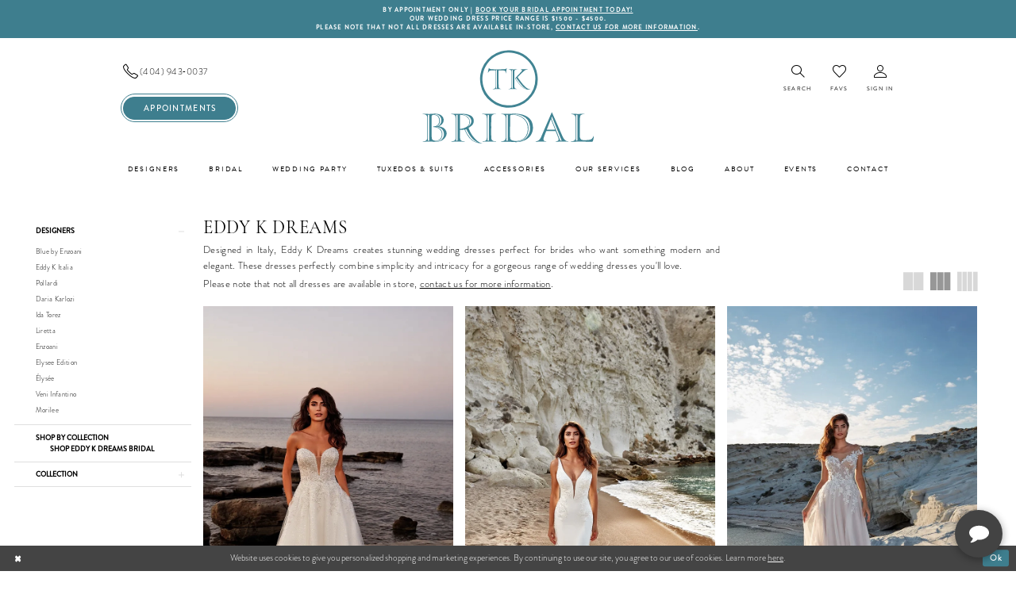

--- FILE ---
content_type: text/html; charset=utf-8
request_url: https://www.tkbridalatlanta.com/eddy-k-dreams/2024
body_size: 16654
content:

<!DOCTYPE html>
<html class="html-common html-plp" lang="en-US">
<head>
    
<base href="/">
<meta charset="UTF-8">
<meta name="viewport" content="width=device-width, initial-scale=1, maximum-scale=2, user-scalable=0" />
<meta name="format-detection" content="telephone=yes">

    <link rel="apple-touch-icon" sizes="180x180" href="Themes/TKBridalAtlanta/Content/img/favicon/apple-touch-icon.png">
<link rel="icon" type="image/png" sizes="32x32" href="Themes/TKBridalAtlanta/Content/img/favicon/favicon-32x32.png">
<link rel="icon" type="image/png" sizes="16x16" href="Themes/TKBridalAtlanta/Content/img/favicon/favicon-16x16.png">
<link rel="manifest" href="Themes/TKBridalAtlanta/Content/img/favicon/site.webmanifest">
<link rel="mask-icon" href="Themes/TKBridalAtlanta/Content/img/favicon/safari-pinned-tab.svg" color="#8c8f90">
<meta name="msapplication-TileColor" content="#ffffff">
<meta name="msapplication-config" content="Themes/TKBridalAtlanta/Content/img/favicon/browserconfig.xml">
<meta name="theme-color" content="#ffffff">
    <link rel="preconnect" href="https://use.typekit.net" crossorigin="anonymous">
<link rel="preconnect" href="https://p.typekit.net" crossorigin="anonymous">
<link rel="preload" href="https://use.typekit.net/yaj4jns.css" as="style">
<link rel="stylesheet" href="https://use.typekit.net/yaj4jns.css"/>

    
<title>Eddy K Dreams 2024 Bridal Dresses | TK Bridal</title>

    <meta property="og:title" content="Eddy K Dreams 2024 Bridal Dresses | TK Bridal" />
    <meta property="og:type" content="website" />
    <meta property="og:url" content="https://www.tkbridalatlanta.com/eddy-k-dreams/2024"/>
        <meta name="description" content="Shop Eddy K Dreams 2024 Bridal Dresses at TK Bridal" />
        <meta property="og:description" content="Shop Eddy K Dreams 2024 Bridal Dresses at TK Bridal" />
        <meta property="og:image" content="https://dy9ihb9itgy3g.cloudfront.net/products/9497/dr2401/dr2401__-avila_5.webp" />
        <meta name="twitter:image" content="https://dy9ihb9itgy3g.cloudfront.net/products/9497/dr2401/dr2401__-avila_5.webp">
        <link rel="canonical" href="https://www.tkbridalatlanta.com/eddy-k-dreams/2024" />

    

    <link rel="preload" href="/Content/fonts/syvoicomoon/Syvo-Icomoon.woff?y5043x" as="font" type="font/woff" crossorigin>

    <link rel="stylesheet" type="text/css" href="https://www.tkbridalatlanta.com/content/theme.min.css?v=20251230120928"/>
    

    


        <script type="application/ld&#x2B;json">
          {
  "@context": "http://schema.org",
  "@type": "Brand",
  "name": "Eddy K Dreams",
  "description": "<p>Designed in Italy, Eddy K Dreams creates stunning wedding dresses perfect for brides who want something modern and elegant. These dresses perfectly combine simplicity and intricacy for a gorgeous range of wedding dresses you'll love.&nbsp;</p>",
  "url": "https://www.tkbridalatlanta.com/2024"
}
        </script>

    





<!-- Google tag (gtag.js) -->

<script async src="https://www.googletagmanager.com/gtag/js?id=AW-906953351"></script>
<script>
  window.dataLayer = window.dataLayer || [];
  function gtag(){dataLayer.push(arguments);}
  gtag('js', new Date());

  gtag('config', 'AW-906953351');
</script>

<!-- Google tag (gtag.js) -->

<script async src="https://www.googletagmanager.com/gtag/js?id=AW-906953351"></script>
<script>
  window.dataLayer = window.dataLayer || [];
  function gtag(){dataLayer.push(arguments);}
  gtag('js', new Date());

  gtag('config', 'AW-906953351');
</script>

<!-- Google tag (gtag.js) -->
<!--
<script async src="https://www.googletagmanager.com/gtag/js?id=G-3HT4Q09ZM9"></script>
<script>
  window.dataLayer = window.dataLayer || [];
  function gtag(){dataLayer.push(arguments);}
  gtag('js', new Date());

  gtag('config', 'G-3HT4Q09ZM9');
</script>-->
</head>
<body class="page-common page-plp  ">
    <!--[if lt IE 11]>
      <p class="browsehappy">You are using an <strong>outdated</strong> browser. Please <a href="http://browsehappy.com/">upgrade your browser</a> to improve your experience.</p>
    <![endif]-->
    <div class="hidden-vars" data-vars>
    <div class="breakpoint-xl" data-var-name="breakpoint" data-var-type="xl" data-var-value="width"></div>
    <div class="breakpoint-lg" data-var-name="breakpoint" data-var-type="lg" data-var-value="width"></div>
    <div class="breakpoint-md" data-var-name="breakpoint" data-var-type="md" data-var-value="width"></div>
    <div class="breakpoint-sm" data-var-name="breakpoint" data-var-type="sm" data-var-value="width"></div>
    <div class="color-primary" data-var-name="color" data-var-type="primary" data-var-value="color"></div>
    <div class="color-secondary" data-var-name="color" data-var-type="secondary" data-var-value="color"></div>
</div>
    <!-- Loader -->
    <div id="spinner" class="loader">
        <div class="round">
            <div class="section"></div>
        </div>
    </div>
    <div class="app-container app-container-fix">
        
<div class="primary-block  iblock-fix" data-property="fixed-header">
    


    <div class="preheader-promo" id="preheader-promo-common" data-property="preheader-promo">
        <div class="container-fluid">
            <div class="row">
                <div class="common-top-promo">
                    
    <div class="common-message" role="status" 
         data-popup="commonTopPromo" 
         data-popup-expires="1"
         style="display:none;">
        <div class="common-message--blocks iblock-fix">

                <div class="common-message--block common-message--block-text-list">
                    <div class="common-message--text-list">
                        <div class="list">
                                <div class="list-item common-message--text-list-description-item">
                                    <div class="common-message--text common-message--text-list-description">
                                        <p dir="auto" style="text-align: center;" align="justify"><strong>BY APPOINTMENT ONLY | <a href="appointments" target="_self">BOOK YOUR BRIDAL APPOINTMENT TODAY!</a></strong></p>
<p dir="auto" style="text-align: center;" align="justify"><strong>Our wedding dress price range is $1500 - $4500.</strong></p>
<p dir="auto" style="text-align: center;" align="left"><strong>Please note that not all dresses are available in-store,&nbsp;<u><a href="https://www.tkbridalatlanta.com/contact-us/" target="_blank" rel="noopener">contact us for more information</a></u>.</strong></p>
                                    </div>
                                </div>

                        </div>
                    </div>
                </div>


        </div>
    </div>

                </div>
            </div>
        </div>
    </div>


        <div class="preheader preheader-appointment-wrapper hidden-gt-sm hidden-mobile-sticky" id="preheader-appointment-wrapper">
            <div class="container">
                <div class="row">
                    <div class="preheader-appointment">
<a  href="appointments" target="_self"aria-label="Appointments" class="appointments-btn">
  <i class="icomoon icomoon-calendar" aria-hidden="true"></i>
  <span>Appointments</span>
</a>                    </div>
                </div>
            </div>
        </div>

    <div class="preheader preheader-main" id="preheader">
        <div class="container">
            <div class="row">
                <div class="preheader-blocks">
                    <a
                       href="/"
                       class="brand-logo"
                       aria-label="TK Bridal">
                        <img src="logos/main-logo?v=febea5fa-8a00-530b-1715-a7b460e27501" alt="TK Bridal" />
                    </a>

                    <div class="preheader-block preheader-left header-style">
                        <ul role="menu" aria-label="Preheader Menu. Buttons: Hamburger menu, appointment, phone">
                            <li role="menuitem" class="hidden-gt-sm">
                                <span class="navbar-toggle menu-item collapsed"
      data-toggle="collapse"
      data-target="#main-navbar"
      role="button"
      aria-label="Show Main Navigation Menu"
      aria-controls="main-navbar"
      aria-haspopup="true"
      aria-expanded="false">
    <i class="icomoon icomoon-hamburger-menu"
       aria-hidden="true"></i>
</span>
                            </li>

                                <li role="menuitem" class="hidden-mobile-sticky">
                                    <a href="tel:4049430037" 
   rel="nofollow" 
   aria-label="Phone us">
  <i class="icomoon icomoon-phone" aria-hidden="true"></i>
  <span>(404)&nbsp;943&#8209;0037</span>
</a> 

                                </li>

                                <li role="menuitem" class="hidden-xs hidden-sm hidden-icon">
                                    <a  href="appointments" target="_self"aria-label="Appointments" class="appointments-btn">
  <i class="icomoon icomoon-calendar" aria-hidden="true"></i>
  <span>Appointments</span>
</a>
                                </li>
                        </ul>
                    </div>

                    <div class="preheader-block preheader-right header-style">
                        <ul role="menu" aria-label="Preheader Menu. Buttons: search, wishlist, account, appointment, phone" class="has-separators">
                                <li role="menuitem" class="hidden visible-mobile-sticky">
                                    <a  href="appointments" target="_self"aria-label="Appointments" class="appointments-btn">
  <i class="icomoon icomoon-calendar" aria-hidden="true"></i>
  <span>Appointments</span>
</a>
                                </li>

                                <li role="menuitem" class="hidden visible-mobile-sticky">
                                    <a href="tel:4049430037" 
   rel="nofollow" 
   aria-label="Phone us">
  <i class="icomoon icomoon-phone" aria-hidden="true"></i>
  <span>(404)&nbsp;943&#8209;0037</span>
</a> 

                                </li>

                            <li role="menuitem">
                                <a class="show-search" 
   href="search" 
   aria-haspopup="true" 
   aria-expanded="false" 
   aria-label="Show search">
    <i class="icomoon icomoon-search" aria-hidden="true"></i>
    <span>Search</span>
</a>

                                <div class="search-holder">
                                    
<div name="search-form"
     role="search"
     aria-label="Search form"
     class="search-form iblock-fix collapsed">
    <div class="search-group ui-widget">
        <div class="search-btn search-btn-left">
            <button type="submit"
                    data-trigger="search"
                    aria-label="Submit Search">
                <i class="icomoon icomoon-search"
                   aria-hidden="true"></i>
            </button>
        </div>
        <div class="search-btn search-btn-right">
            <button type="button"
                    class="close-search-form"
                    aria-label="Close Search">
                <i class="icomoon icomoon-close-x"
                   aria-hidden="true"></i>
            </button>
        </div>
        <input type="search"
               name="query"
               class="ui-autocomplete-input"
               placeholder="Search"
               aria-label="Enter Search Text"
               data-property="search"
               autocomplete="off">
    </div>
</div>
                                </div>
                            </li>

                            <li role="menuitem">
                                <a href="/wishlist"
   aria-label="Visit Wishlist Page">
   <i class="icomoon icomoon-heart" aria-hidden="true"></i>
    <span>Favs</span>
</a>
                            </li>

                            <li role="menuitem" class="hidden-xs hidden-sm">
                                <a href="/account/information"
   class="dropdown-toggle menu-item"
   data-toggle="dropdown"
   role="button"
   aria-label="Open Account Dialog"
   aria-haspopup="true"
   aria-expanded="false">
    <i class="icomoon icomoon-user" aria-hidden="true"></i>
    <span>Sign In</span>
</a>
<div class="dropdown-menu clickable cart-popup"
     role="dialog"
     aria-label="Account Dialog">
    <span class="fl-right close-dropdown"
          data-trigger="cart"
          role="button"
          aria-label="Toggle Account Dialog"
          aria-haspopup="true"
          aria-expanded="false">
    </span>
    <div class="account-dropdown">
        <ul>
                <li>
                    <a href="/login">Sign In</a>
                </li>
                <li>
                    <a href="/register">Sign Up</a>
                </li>
                <li>
                    <a href="/wishlist">Wishlist</a>
                </li>
        </ul>
    </div>
</div>
                            </li>

                        </ul>
                    </div>
                </div>
            </div>
        </div>
    </div>

    <header class="header iblock-fix" id="header">
        <div class="container"> 
            <div class="row">
                <div class="header-blocks clearfix">
                    <div class="header-navbar">
                        

<div id="main-navbar" class="navbar-collapse main-navbar main-navbar-extended collapse">
    <div class="main-navbar-extended-contents">
        
<div class="main-navbar-extended-header hidden-gt-sm">
    <div class="main-navbar-extended-header-search">
        
<div name="search-form"
     role="search"
     aria-label="Search form"
     class="search-form iblock-fix collapsed">
    <div class="search-group ui-widget">
        <div class="search-btn search-btn-left">
            <button type="submit"
                    data-trigger="search"
                    aria-label="Submit Search">
                <i class="icomoon icomoon-search"
                   aria-hidden="true"></i>
            </button>
        </div>
        <div class="search-btn search-btn-right">
            <button type="button"
                    class="close-search-form"
                    aria-label="Close Search">
                <i class="icomoon icomoon-close-x"
                   aria-hidden="true"></i>
            </button>
        </div>
        <input type="search"
               name="query"
               class="ui-autocomplete-input"
               placeholder="Search"
               aria-label="Enter Search Text"
               value=""
               data-property="search"
               autocomplete="off">
    </div>
</div>
    </div>
</div>
        
<div class="main-navbar-extended-body">
    




<nav class="common-navbar" role="navigation" id="common-navbar" aria-label="Main Navigation">
    <span
          class="close-navbar close-btn "
          data-toggle="collapse"
          data-target="#main-navbar"
          role="button"
          tabindex="0"
          aria-controls="main-navbar"
          aria-haspopup="true"
          aria-expanded="false"
          aria-label="Close Navbar">
    </span>

            <ul role="menubar" aria-label="Main Navigation Menu">
                    <li role="none" data-menu-item>
                        <a class="navbar-item" role="menuitem" tabindex="0" aria-haspopup="false" aria-expanded="false" href="designers" rel="" target="">
                            <span>Designers</span>
                            <i class="sign" aria-hidden="true"></i>
                        </a>
                    </li>
                    <li role="none" data-menu-item>
                        <a class="navbar-item" role="menuitem" tabindex="-1" aria-haspopup="false" aria-expanded="false" href="/collections/bridal" rel="" target="">
                            <span>Bridal</span>
                            <i class="sign" aria-hidden="true"></i>
                        </a>
                    </li>
                    <li role="none" data-menu-item>
                            <input type="checkbox" autocomplete="off" 
                                   data-trigger="menu-opener"
                                   tabindex="-1"
                                   aria-label="Toggle Wedding Party Sub Menu"/>
                        <span class="navbar-item" role="menuitem" tabindex="-1" aria-haspopup="true" aria-expanded="false">
                            <span>Wedding Party</span>
                            <i class="sign" aria-hidden="true"></i>
                        </span>
                            <ul role="menu"
                                aria-label="Wedding Party Sub Menu"
                                class="common-sub-menu">
                                
        <li role="none"
            data-menu-item="empty">
                <input type="checkbox"
                       autocomplete="off"
                       data-trigger="menu-opener"
                       tabindex="-1"
                       aria-label="Toggle Sub Menu"/>
                <ul role="menu"
                    aria-label=" Sub Menu">
                    
        <li role="none"
            data-menu-item="">
                <a class="navbar-item" role="menuitem" tabindex="0" aria-haspopup="false" aria-expanded="false" href="/collections/bridesmaids" rel="" target="">
                    <span>Bridesmaids</span>
                    <i class="sign" aria-hidden="true"></i>
                </a>
        </li>        

                </ul>
        </li>        

                            </ul>                                
                    </li>
                    <li role="none" data-menu-item>
                        <a class="navbar-item" role="menuitem" tabindex="-1" aria-haspopup="false" aria-expanded="false" href="tuxedos-suits" rel="" target="">
                            <span>Tuxedos & Suits</span>
                            <i class="sign" aria-hidden="true"></i>
                        </a>
                    </li>
                    <li role="none" data-menu-item>
                        <a class="navbar-item" role="menuitem" tabindex="-1" aria-haspopup="false" aria-expanded="false" href="accessories" rel="" target="">
                            <span>Accessories</span>
                            <i class="sign" aria-hidden="true"></i>
                        </a>
                    </li>
                    <li role="none" data-menu-item>
                            <input type="checkbox" autocomplete="off" 
                                   data-trigger="menu-opener"
                                   tabindex="-1"
                                   aria-label="Toggle Our Services Sub Menu"/>
                        <a class="navbar-item" role="menuitem" tabindex="-1" aria-haspopup="true" aria-expanded="false" href="services" rel="" target="">
                            <span>Our Services</span>
                            <i class="sign" aria-hidden="true"></i>
                        </a>
                            <ul role="menu"
                                aria-label="Our Services Sub Menu"
                                class="common-sub-menu">
                                
        <li role="none"
            data-menu-item="empty">
                <input type="checkbox"
                       autocomplete="off"
                       data-trigger="menu-opener"
                       tabindex="-1"
                       aria-label="Toggle Sub Menu"/>
                <ul role="menu"
                    aria-label=" Sub Menu">
                    
        <li role="none"
            data-menu-item="">
                <a class="navbar-item" role="menuitem" tabindex="0" aria-haspopup="false" aria-expanded="false" href="alterations" rel="" target="">
                    <span>Alterations</span>
                    <i class="sign" aria-hidden="true"></i>
                </a>
        </li>        

                </ul>
        </li>        

                            </ul>                                
                    </li>
                    <li role="none" data-menu-item>
                        <a class="navbar-item" role="menuitem" tabindex="-1" aria-haspopup="false" aria-expanded="false" href="/blog" rel="" target="">
                            <span>Blog</span>
                            <i class="sign" aria-hidden="true"></i>
                        </a>
                    </li>
                    <li role="none" data-menu-item>
                            <input type="checkbox" autocomplete="off" 
                                   data-trigger="menu-opener"
                                   tabindex="-1"
                                   aria-label="Toggle About Sub Menu"/>
                        <a class="navbar-item" role="menuitem" tabindex="-1" aria-haspopup="true" aria-expanded="false" href="about-us" rel="" target="">
                            <span>About</span>
                            <i class="sign" aria-hidden="true"></i>
                        </a>
                            <ul role="menu"
                                aria-label="About Sub Menu"
                                class="common-sub-menu">
                                
        <li role="none"
            data-menu-item="empty">
                <input type="checkbox"
                       autocomplete="off"
                       data-trigger="menu-opener"
                       tabindex="-1"
                       aria-label="Toggle Sub Menu"/>
                <ul role="menu"
                    aria-label=" Sub Menu">
                    
        <li role="none"
            data-menu-item="">
                <a class="navbar-item" role="menuitem" tabindex="0" aria-haspopup="false" aria-expanded="false" href="real-brides" rel="" target="">
                    <span>Our Brides</span>
                    <i class="sign" aria-hidden="true"></i>
                </a>
        </li>        
        <li role="none"
            data-menu-item="">
                <a class="navbar-item" role="menuitem" tabindex="-1" aria-haspopup="false" aria-expanded="false" href="testimonials" rel="" target="">
                    <span>Testimonials</span>
                    <i class="sign" aria-hidden="true"></i>
                </a>
        </li>        

                </ul>
        </li>        

                            </ul>                                
                    </li>
                    <li role="none" data-menu-item>
                        <a class="navbar-item" role="menuitem" tabindex="-1" aria-haspopup="false" aria-expanded="false" href="/events" rel="" target="">
                            <span>Events</span>
                            <i class="sign" aria-hidden="true"></i>
                        </a>
                    </li>
                    <li role="none" data-menu-item>
                        <a class="navbar-item" role="menuitem" tabindex="-1" aria-haspopup="false" aria-expanded="false" href="contact-us" rel="" target="">
                            <span>Contact</span>
                            <i class="sign" aria-hidden="true"></i>
                        </a>
                    </li>
            </ul>
</nav>



</div>
        
<div class="main-navbar-extended-footer hidden-gt-sm">
    <div class="main-navbar-extended-footer-icons">
        <ul>
                    <li>
                        <a href="/wishlist">
                            <i class="icon-syvo icon-heart-o" aria-hidden="true"></i>
                            <span>Wishlist</span>
                        </a>
                    </li>
                <li>
                    <a href="/login">
                        <i class="icon-syvo icon-user-o" aria-hidden="true"></i>
                        <span>Sign In</span>
                    </a>
                </li>
                <li>
                    <a href="/register">
                        <i class="icon-syvo icon-user-o" aria-hidden="true"><span>+</span></i>
                        <span>Sign Up</span>
                    </a>
                </li>
        </ul>
    </div>
</div>
    </div>
    
<div class="main-navbar-extended-overlay" data-toggle="collapse" data-target="#main-navbar" aria-haspopup="false" aria-expanded="false" aria-hidden="true"></div>
</div>
                    </div>
                </div>
            </div>
        </div>
    </header>
</div>
        


        <div class="main-content" id="main">
            

<div class="common-cmp plp-cmp iblock-fix ajax-cmp">

<section class="section-plp-ajax-content section-block section-inner">
    <div class="container-fluid">
        <div class="row">

            


            <div class="plp-ajax-content plp-ajax-content-main">
                <div class="list">

                    <div class="list-item">
                        
    <div class="plp-ajax-content-filters" id="plp-filter">
        <div role="button" class="plp-ajax-content-filters-blocker hidden-gt-sm" 
             toggle-popup="#plp-filter" 
             tabindex="0" 
             aria-label="Toggle Filters dialog"></div>
        <div class="list">
                <div class="list-item">
                    <div class="plp-ajax-filter-breadcrumbs">
                        

<div class="filter-breadcrumbs">
    <div class="list hide" data-block="filter-breadcrumbs" role="list">
        <div class="list-item" data-property="filter-breadcrumb-clear" role="listitem">
            <label class="filter-breadcrumb filter-breadcrumb-clear"
                   data-trigger="filters-reset"
                   data-property="prices,colors,sizes,inStore,sortBy,attrs,stores,brands">
                <span>Clear All</span>
            </label>
        </div>
    </div>
</div>
                    </div>
                </div>

                <div class="list-item">
                    
    <div class="plp-ajax-filters">
        <span role="heading" aria-level="2" class="sr-only">Product List Filters</span>
        <a href="#plp-ajax-filter-skip" title="Skip to end" class="sr-only sr-only-focusable"
           data-trigger="scroll-to" data-target="#plp-ajax-filter-skip">Skip to end</a>
        <div class="list">
                    <div class="list-item" >
                        


<div class="plp-ajax-filter">
    <div class="plp-ajax-filter-collapse">
        <div class="filter-collapse"
             id="filter-collapse-0">
            <div class="filter-collapse-heading"
                 id="filter-collapse-heading-0">
                <button role="button" type="button"
                        data-toggle="collapse"
                        data-parent="#filter-collapse-0"
                        data-target="#filter-collapse-body-0"
                        class="filter-label "
                        aria-expanded="true"
                        aria-controls="filter-collapse-body-0">
                    <span class="label-span ">Designers</span>
                    <div class="label-addon">
                        <span class="collapse-sign">
                        </span>
                    </div>
                </button>
            </div>
            <div id="filter-collapse-body-0" class="filter-collapse-body in" role="tabpanel" aria-labelledby="filter-collapse-heading-0">
                <div class="filter-collapse-content ">
                    



    <div class="filter-nav-list clearfix">
            <ul id="linklist-0"  class="">
                
            <li>
                <a href="blue-by-enzoani">
                    <span class="filter-nav--text" data-autocomplete-value="Blue by Enzoani">Blue by Enzoani</span>
                </a>
            </li>
            <li>
                <a href="eddy-k-italia">
                    <span class="filter-nav--text" data-autocomplete-value="Eddy K Italia">Eddy K Italia</span>
                </a>
            </li>
            <li>
                <a href="pollardi">
                    <span class="filter-nav--text" data-autocomplete-value="Pollardi">Pollardi</span>
                </a>
            </li>
            <li>
                <a href="daria-karlozi">
                    <span class="filter-nav--text" data-autocomplete-value="Daria Karlozi">Daria Karlozi</span>
                </a>
            </li>
            <li>
                <a href="ida-torez">
                    <span class="filter-nav--text" data-autocomplete-value="Ida Torez">Ida Torez</span>
                </a>
            </li>
            <li>
                <a href="liretta">
                    <span class="filter-nav--text" data-autocomplete-value="Liretta">Liretta</span>
                </a>
            </li>
            <li>
                <a href="enzoani">
                    <span class="filter-nav--text" data-autocomplete-value="Enzoani">Enzoani</span>
                </a>
            </li>
            <li>
                <a href="elysee-edition">
                    <span class="filter-nav--text" data-autocomplete-value="Elysee Edition">Elysee Edition</span>
                </a>
            </li>
            <li>
                <a href="elysee">
                    <span class="filter-nav--text" data-autocomplete-value="&#xC9;lys&#xE9;e">Élysée</span>
                </a>
            </li>
            <li>
                <a href="veni-infantino">
                    <span class="filter-nav--text" data-autocomplete-value="Veni Infantino">Veni Infantino</span>
                </a>
            </li>
            <li>
                <a href="morilee">
                    <span class="filter-nav--text" data-autocomplete-value="Morilee">Morilee</span>
                </a>
            </li>

            </ul>



    </div>

                </div>
            </div>
        </div>
    </div>
</div>
                    </div>
                    <div class="list-item" >
                        



<div class="plp-ajax-filter">
    



    <div class="filter-nav-list clearfix">
            <ul class="filter-label ">
                <li>
                    <span>Shop by collection</span>
                    <ul id="linklist-1" >
                        
            <li>
                <a href="eddy-k-dreams/bridal">
                    <span class="filter-nav--text" data-autocomplete-value="Shop Eddy K Dreams Bridal">Shop Eddy K Dreams Bridal</span>
                </a>
            </li>

                    </ul>
                </li>
            </ul>



    </div>

</div>
                    </div>
                    <div class="list-item" >
                        


<div class="plp-ajax-filter">
    <div class="plp-ajax-filter-collapse">
        <div class="filter-collapse"
             id="filter-collapse-2">
            <div class="filter-collapse-heading"
                 id="filter-collapse-heading-2">
                <button role="button" type="button"
                        data-toggle="collapse"
                        data-parent="#filter-collapse-2"
                        data-target="#filter-collapse-body-2"
                        class="filter-label collapsed"
                        aria-expanded="false"
                        aria-controls="filter-collapse-body-2">
                    <span class="label-span ">Collection</span>
                    <div class="label-addon">
                        <span class="collapse-sign">
                        </span>
                    </div>
                </button>
            </div>
            <div id="filter-collapse-body-2" class="filter-collapse-body collapse" role="tabpanel" aria-labelledby="filter-collapse-heading-2">
                <div class="filter-collapse-content ">
                    



        <div class="filter-autocomplete">
            <div class="v2-autocomplete" data-property="v2-autocomplete">
                <input type="text" placeholder="Find a collection"
                        id="autocomplete-id-2" name="autocomplete-name-2"
                        data-autocomplete-target="#linklist-2"
                        aria-label="Find a collection"
                        class="v2-autocomplete-input"/>
                <div class="v2-autocomplete-addon v2-autocomplete-addon-left">
                    <span class="v2-autocomplete-btn">
                        <i class="icon-syvo icon-search" aria-hidden="true"></i>
                    </span>
                </div>
            </div>
        </div>
    <div class="filter-nav-list clearfix">
            <ul id="linklist-2" data-autocomplete-list="#autocomplete-id-2" class="">
                
            <li>
                <a href="eddy-k-dreams/2025">
                    <span class="filter-nav--text" data-autocomplete-value="2025">2025</span>
                </a>
            </li>
            <li>
                <a href="eddy-k-dreams/2024" class="selected">
                    <span class="filter-nav--text" data-autocomplete-value="2024">2024</span>
                </a>
            </li>
            <li>
                <a href="eddy-k-dreams/2023">
                    <span class="filter-nav--text" data-autocomplete-value="2023">2023</span>
                </a>
            </li>
            <li>
                <a href="eddy-k-dreams/2022">
                    <span class="filter-nav--text" data-autocomplete-value="2022">2022</span>
                </a>
            </li>
            <li>
                <a href="eddy-k-dreams/spring-2021">
                    <span class="filter-nav--text" data-autocomplete-value="Spring 2021">Spring 2021</span>
                </a>
            </li>

            </ul>



    </div>

                </div>
            </div>
        </div>
    </div>
</div>
                    </div>
        </div>
        <div id="plp-ajax-filter-skip" class="sr-only" tabindex="-1">Product List Filters End</div>
    </div>

                </div>
        </div>
    </div>

                    </div>

                    <div class="list-item">
                        <div class="content-bio">
                            <div class="list">

                                <div class="list-item">
                                    <div class="plp-ajax-showcase">
                                        
    <div class="showcase">
        <div class="list">
            <div class="list-item">
                <div class="showcase-brief">
                        <div class="showcase-title brief-block" style="">
                                <h1>Eddy K Dreams</h1>
                        </div>

                        <div class="showcase-description-top brief-block" data-property="showcase-description" style="">
                            <p>Designed in Italy, Eddy K Dreams creates stunning wedding dresses perfect for brides who want something modern and elegant. These dresses perfectly combine simplicity and intricacy for a gorgeous range of wedding dresses you'll love.&nbsp;</p>
                        </div>
                        <div type="button"
                             class="toggle-description-button brief-block"
                             data-toggle="showcase-description"
                             aria-hidden="true"
                             aria-label="Limited text toggle button"
                             role="button"></div>
                </div>
            </div>
        </div>
    </div>



    <div style="position: relative">
        <div class="plp-disclaimer-description common"
             ><p>Please note that not all dresses are available in store,&nbsp;<a class="sc-kPVwWT bvrgyc" href="/contact-us/" target="_blank" data-renderer-mark="true" rel="noopener">contact us for more information</a>.</p></div>

    </div>
                                    </div>
                                </div>

                                <div class="list-item">
                                    

    <div class="plp-ajax-actions">
        <div class="list">
                    <div class="list-item hidden-gt-sm">
                        <div class="plp-ajax-action plp-ajax-filter-mobile">
                            <div class="filter-dropdown">
                                <span role="button" class="filter-dropdown-label filter-mobile-call"
                                      toggle-popup="#plp-filter"
                                      tabindex="0"
                                      aria-haspopup="true"
                                      aria-label="Toggle Filters dialog">
                                    <span>Filter By</span>
                                    <i class="icon-syvo icon-caret-right" aria-hidden="true"></i>
                                </span>
                            </div>
                        </div>
                    </div>
                <div class="list-item">
                    <div class="plp-ajax-action plp-ajax-layout-controls clearfix">
                        <div class="control-panel layout-controls">
    <div class="list" role="list" aria-label="Layout Controls">
        <div class="list-item" 
             role="listitem">
            <a href="." 
               class="theme-typo layout-control control" 
               data-layout-col="1"
               role="button" 
               aria-label="Switch layout to 1 columns">
                <i class="icon-syvo icon-layout-col-1" aria-hidden="true"></i>
            </a>
        </div>
        <div class="list-item" 
             role="listitem">
            <a href="." 
               class="theme-typo layout-control control" data-layout-col="2"
               role="button" 
               aria-label="Switch layout to 2 columns">
                <i class="icon-syvo icon-layout-col-2" aria-hidden="true"></i>
            </a>
        </div>
        <div class="list-item" 
             role="listitem">
            <a href="." 
               class="theme-typo layout-control control" 
               data-layout-col="3"
               role="button" 
               aria-label="Switch layout to 3 columns">
                <i class="icon-syvo icon-layout-col-3" aria-hidden="true"></i>
            </a>
        </div>
        <div class="list-item" 
             role="listitem">
            <a href="." 
               class="theme-typo layout-control control active" 
               data-layout-col="4"
               role="button" 
               aria-label="Switch layout to 4 columns">
                <i class="icon-syvo icon-layout-col-4" aria-hidden="true"></i>
            </a>
        </div>
    </div>
</div>
                    </div>
                </div>
        </div>
    </div>

                                </div>

                                <div class="list-item">
                                    
                                    
                                    <div class="plp-ajax-listing">
                                        

    <div class="product-list  prices-hidden colors-hidden" aria-label="Product List" data-property="product-list">
        <div class="list" data-list="products">

                    <div class="list-item" data-layout-width>
                        
<div class="product " data-property="parent" data-product-id="901" aria-label="Avila">

    <div class="product-content product-content-visual clearfix">
       


    <a href="/eddy-k-dreams/2024/dr2401" class="product-images" data-link="product-images" 
       role="presentation" 
       tabindex="-1" 
       aria-label="Visit Eddy K Dreams Style #DR2401 Page">
        <div class="list" data-list="product-images" role="list">
            <div class="list-item" role="listitem">
                


<div class="product-image product-image-default has-background" data-img="default" data-lazy-load="bg" data-src="https://dy9ihb9itgy3g.cloudfront.net/products/9497/dr2401/dr2401__-avila_5.740.webp" style="background-image: url(&#x27;Themes/Common/Content/img/no-image.png&#x27;)" data-related-image="false"><img alt="Eddy K Dreams Style #DR2401 Default Thumbnail Image" height="1151" src="Themes/Common/Content/img/no-image.png" width="740" /></div>


            </div>
        </div>
    </a>

        
        

    </div>
    
    <div class="product-content product-content-brief clearfix">

        
        <div class="product-brief">

            <a href="/eddy-k-dreams/2024/dr2401" data-link="product-title" class="product-brief-content product-brief-content-title">
                <div class="product-title">
    <div class="title title-small" title="Eddy K Dreams Style #DR2401">
        <h4 role="presentation" aria-level="4">
            <span data-layout-font>Eddy K Dreams</span>
        </h4>
        <h5 role="presentation" aria-level="5">
            <span data-layout-font>Style #DR2401</span>
        </h5>
</div>
</div>
            </a>

            


        </div>
    </div>
</div>
                    </div>
                    <div class="list-item" data-layout-width>
                        
<div class="product " data-property="parent" data-product-id="902" aria-label="Corina">

    <div class="product-content product-content-visual clearfix">
       


    <a href="/eddy-k-dreams/2024/dr2402" class="product-images" data-link="product-images" 
       role="presentation" 
       tabindex="-1" 
       aria-label="Visit Eddy K Dreams Style #DR2402 Page">
        <div class="list" data-list="product-images" role="list">
            <div class="list-item" role="listitem">
                


<div class="product-image product-image-default has-background" data-img="default" data-lazy-load="bg" data-src="https://dy9ihb9itgy3g.cloudfront.net/products/9497/dr2402/dr2402__-corina_4.740.webp" style="background-image: url(&#x27;Themes/Common/Content/img/no-image.png&#x27;)" data-related-image="false"><img alt="Eddy K Dreams Style #DR2402 Default Thumbnail Image" height="1151" src="Themes/Common/Content/img/no-image.png" width="740" /></div>


            </div>
        </div>
    </a>

        
        

    </div>
    
    <div class="product-content product-content-brief clearfix">

        
        <div class="product-brief">

            <a href="/eddy-k-dreams/2024/dr2402" data-link="product-title" class="product-brief-content product-brief-content-title">
                <div class="product-title">
    <div class="title title-small" title="Eddy K Dreams Style #DR2402">
        <h4 role="presentation" aria-level="4">
            <span data-layout-font>Eddy K Dreams</span>
        </h4>
        <h5 role="presentation" aria-level="5">
            <span data-layout-font>Style #DR2402</span>
        </h5>
</div>
</div>
            </a>

            


        </div>
    </div>
</div>
                    </div>
                    <div class="list-item" data-layout-width>
                        
<div class="product " data-property="parent" data-product-id="903" aria-label="Odessa">

    <div class="product-content product-content-visual clearfix">
       


    <a href="/eddy-k-dreams/2024/dr2403" class="product-images" data-link="product-images" 
       role="presentation" 
       tabindex="-1" 
       aria-label="Visit Eddy K Dreams Style #DR2403 Page">
        <div class="list" data-list="product-images" role="list">
            <div class="list-item" role="listitem">
                


<div class="product-image product-image-default has-background" data-img="default" data-lazy-load="bg" data-src="https://dy9ihb9itgy3g.cloudfront.net/products/9497/dr2403/dr2403__-odessa_5.740.webp" style="background-image: url(&#x27;Themes/Common/Content/img/no-image.png&#x27;)" data-related-image="false"><img alt="Eddy K Dreams Style #DR2403 Default Thumbnail Image" height="1151" src="Themes/Common/Content/img/no-image.png" width="740" /></div>


            </div>
        </div>
    </a>

        
        

    </div>
    
    <div class="product-content product-content-brief clearfix">

        
        <div class="product-brief">

            <a href="/eddy-k-dreams/2024/dr2403" data-link="product-title" class="product-brief-content product-brief-content-title">
                <div class="product-title">
    <div class="title title-small" title="Eddy K Dreams Style #DR2403">
        <h4 role="presentation" aria-level="4">
            <span data-layout-font>Eddy K Dreams</span>
        </h4>
        <h5 role="presentation" aria-level="5">
            <span data-layout-font>Style #DR2403</span>
        </h5>
</div>
</div>
            </a>

            


        </div>
    </div>
</div>
                    </div>
                    <div class="list-item" data-layout-width>
                        
<div class="product " data-property="parent" data-product-id="904" aria-label="Isabella">

    <div class="product-content product-content-visual clearfix">
       


    <a href="/eddy-k-dreams/2024/dr2404" class="product-images" data-link="product-images" 
       role="presentation" 
       tabindex="-1" 
       aria-label="Visit Eddy K Dreams Style #DR2404 Page">
        <div class="list" data-list="product-images" role="list">
            <div class="list-item" role="listitem">
                


<div class="product-image product-image-default has-background" data-img="default" data-lazy-load="bg" data-src="https://dy9ihb9itgy3g.cloudfront.net/products/9497/dr2404/dr2404__-isabella_4.740.webp" style="background-image: url(&#x27;Themes/Common/Content/img/no-image.png&#x27;)" data-related-image="false"><img alt="Eddy K Dreams Style #DR2404 Default Thumbnail Image" height="1151" src="Themes/Common/Content/img/no-image.png" width="740" /></div>


            </div>
        </div>
    </a>

        
        

    </div>
    
    <div class="product-content product-content-brief clearfix">

        
        <div class="product-brief">

            <a href="/eddy-k-dreams/2024/dr2404" data-link="product-title" class="product-brief-content product-brief-content-title">
                <div class="product-title">
    <div class="title title-small" title="Eddy K Dreams Style #DR2404">
        <h4 role="presentation" aria-level="4">
            <span data-layout-font>Eddy K Dreams</span>
        </h4>
        <h5 role="presentation" aria-level="5">
            <span data-layout-font>Style #DR2404</span>
        </h5>
</div>
</div>
            </a>

            


        </div>
    </div>
</div>
                    </div>
                    <div class="list-item" data-layout-width>
                        
<div class="product " data-property="parent" data-product-id="905" aria-label="Nepal">

    <div class="product-content product-content-visual clearfix">
       


    <a href="/eddy-k-dreams/2024/dr2405" class="product-images" data-link="product-images" 
       role="presentation" 
       tabindex="-1" 
       aria-label="Visit Eddy K Dreams Style #DR2405 Page">
        <div class="list" data-list="product-images" role="list">
            <div class="list-item" role="listitem">
                


<div class="product-image product-image-default has-background" data-img="default" data-lazy-load="bg" data-src="https://dy9ihb9itgy3g.cloudfront.net/products/9497/dr2405/dr2405__-nepal_2.740.webp" style="background-image: url(&#x27;Themes/Common/Content/img/no-image.png&#x27;)" data-related-image="false"><img alt="Eddy K Dreams Style #DR2405 Default Thumbnail Image" height="1151" src="Themes/Common/Content/img/no-image.png" width="740" /></div>


            </div>
        </div>
    </a>

        
        

    </div>
    
    <div class="product-content product-content-brief clearfix">

        
        <div class="product-brief">

            <a href="/eddy-k-dreams/2024/dr2405" data-link="product-title" class="product-brief-content product-brief-content-title">
                <div class="product-title">
    <div class="title title-small" title="Eddy K Dreams Style #DR2405">
        <h4 role="presentation" aria-level="4">
            <span data-layout-font>Eddy K Dreams</span>
        </h4>
        <h5 role="presentation" aria-level="5">
            <span data-layout-font>Style #DR2405</span>
        </h5>
</div>
</div>
            </a>

            


        </div>
    </div>
</div>
                    </div>
                    <div class="list-item" data-layout-width>
                        
<div class="product " data-property="parent" data-product-id="906" aria-label="Tokyo">

    <div class="product-content product-content-visual clearfix">
       


    <a href="/eddy-k-dreams/2024/dr2406" class="product-images" data-link="product-images" 
       role="presentation" 
       tabindex="-1" 
       aria-label="Visit Eddy K Dreams Style #DR2406 Page">
        <div class="list" data-list="product-images" role="list">
            <div class="list-item" role="listitem">
                


<div class="product-image product-image-default has-background" data-img="default" data-lazy-load="bg" data-src="https://dy9ihb9itgy3g.cloudfront.net/products/9497/dr2406/dr2406__-tokyo_2.740.webp" style="background-image: url(&#x27;Themes/Common/Content/img/no-image.png&#x27;)" data-related-image="false"><img alt="Eddy K Dreams Style #DR2406 Default Thumbnail Image" height="1151" src="Themes/Common/Content/img/no-image.png" width="740" /></div>


            </div>
        </div>
    </a>

        
        

    </div>
    
    <div class="product-content product-content-brief clearfix">

        
        <div class="product-brief">

            <a href="/eddy-k-dreams/2024/dr2406" data-link="product-title" class="product-brief-content product-brief-content-title">
                <div class="product-title">
    <div class="title title-small" title="Eddy K Dreams Style #DR2406">
        <h4 role="presentation" aria-level="4">
            <span data-layout-font>Eddy K Dreams</span>
        </h4>
        <h5 role="presentation" aria-level="5">
            <span data-layout-font>Style #DR2406</span>
        </h5>
</div>
</div>
            </a>

            


        </div>
    </div>
</div>
                    </div>
                    <div class="list-item" data-layout-width>
                        
<div class="product " data-property="parent" data-product-id="907" aria-label="Marcela">

    <div class="product-content product-content-visual clearfix">
       


    <a href="/eddy-k-dreams/2024/dr2407" class="product-images" data-link="product-images" 
       role="presentation" 
       tabindex="-1" 
       aria-label="Visit Eddy K Dreams Style #DR2407 Page">
        <div class="list" data-list="product-images" role="list">
            <div class="list-item" role="listitem">
                


<div class="product-image product-image-default has-background" data-img="default" data-lazy-load="bg" data-src="https://dy9ihb9itgy3g.cloudfront.net/products/9497/dr2407/dr2407__-marcela_3.740.webp" style="background-image: url(&#x27;Themes/Common/Content/img/no-image.png&#x27;)" data-related-image="false"><img alt="Eddy K Dreams Style #DR2407 Default Thumbnail Image" height="1151" src="Themes/Common/Content/img/no-image.png" width="740" /></div>


            </div>
        </div>
    </a>

        
        

    </div>
    
    <div class="product-content product-content-brief clearfix">

        
        <div class="product-brief">

            <a href="/eddy-k-dreams/2024/dr2407" data-link="product-title" class="product-brief-content product-brief-content-title">
                <div class="product-title">
    <div class="title title-small" title="Eddy K Dreams Style #DR2407">
        <h4 role="presentation" aria-level="4">
            <span data-layout-font>Eddy K Dreams</span>
        </h4>
        <h5 role="presentation" aria-level="5">
            <span data-layout-font>Style #DR2407</span>
        </h5>
</div>
</div>
            </a>

            


        </div>
    </div>
</div>
                    </div>
                    <div class="list-item" data-layout-width>
                        
<div class="product " data-property="parent" data-product-id="908" aria-label="Nairobi">

    <div class="product-content product-content-visual clearfix">
       


    <a href="/eddy-k-dreams/2024/dr2408" class="product-images" data-link="product-images" 
       role="presentation" 
       tabindex="-1" 
       aria-label="Visit Eddy K Dreams Style #DR2408 Page">
        <div class="list" data-list="product-images" role="list">
            <div class="list-item" role="listitem">
                


<div class="product-image product-image-default has-background" data-img="default" data-lazy-load="bg" data-src="https://dy9ihb9itgy3g.cloudfront.net/products/9497/dr2408/dr2408__-nairobi_5.740.webp" style="background-image: url(&#x27;Themes/Common/Content/img/no-image.png&#x27;)" data-related-image="false"><img alt="Eddy K Dreams Style #DR2408 Default Thumbnail Image" height="1151" src="Themes/Common/Content/img/no-image.png" width="740" /></div>


            </div>
        </div>
    </a>

        
        

    </div>
    
    <div class="product-content product-content-brief clearfix">

        
        <div class="product-brief">

            <a href="/eddy-k-dreams/2024/dr2408" data-link="product-title" class="product-brief-content product-brief-content-title">
                <div class="product-title">
    <div class="title title-small" title="Eddy K Dreams Style #DR2408">
        <h4 role="presentation" aria-level="4">
            <span data-layout-font>Eddy K Dreams</span>
        </h4>
        <h5 role="presentation" aria-level="5">
            <span data-layout-font>Style #DR2408</span>
        </h5>
</div>
</div>
            </a>

            


        </div>
    </div>
</div>
                    </div>
                    <div class="list-item" data-layout-width>
                        
<div class="product " data-property="parent" data-product-id="909" aria-label="Sierra">

    <div class="product-content product-content-visual clearfix">
       


    <a href="/eddy-k-dreams/2024/dr2409" class="product-images" data-link="product-images" 
       role="presentation" 
       tabindex="-1" 
       aria-label="Visit Eddy K Dreams Style #DR2409 Page">
        <div class="list" data-list="product-images" role="list">
            <div class="list-item" role="listitem">
                


<div class="product-image product-image-default has-background" data-img="default" data-lazy-load="bg" data-src="https://dy9ihb9itgy3g.cloudfront.net/products/9497/dr2409/dr2409__-sierra_3.740.webp" style="background-image: url(&#x27;Themes/Common/Content/img/no-image.png&#x27;)" data-related-image="false"><img alt="Eddy K Dreams Style #DR2409 Default Thumbnail Image" height="1151" src="Themes/Common/Content/img/no-image.png" width="740" /></div>


            </div>
        </div>
    </a>

        
        

    </div>
    
    <div class="product-content product-content-brief clearfix">

        
        <div class="product-brief">

            <a href="/eddy-k-dreams/2024/dr2409" data-link="product-title" class="product-brief-content product-brief-content-title">
                <div class="product-title">
    <div class="title title-small" title="Eddy K Dreams Style #DR2409">
        <h4 role="presentation" aria-level="4">
            <span data-layout-font>Eddy K Dreams</span>
        </h4>
        <h5 role="presentation" aria-level="5">
            <span data-layout-font>Style #DR2409</span>
        </h5>
</div>
</div>
            </a>

            


        </div>
    </div>
</div>
                    </div>
                    <div class="list-item" data-layout-width>
                        
<div class="product " data-property="parent" data-product-id="910" aria-label="Calypso">

    <div class="product-content product-content-visual clearfix">
       


    <a href="/eddy-k-dreams/2024/dr2410" class="product-images" data-link="product-images" 
       role="presentation" 
       tabindex="-1" 
       aria-label="Visit Eddy K Dreams Style #DR2410 Page">
        <div class="list" data-list="product-images" role="list">
            <div class="list-item" role="listitem">
                


<div class="product-image product-image-default has-background" data-img="default" data-lazy-load="bg" data-src="https://dy9ihb9itgy3g.cloudfront.net/products/9497/dr2410/dr2410__-calypso_5.740.webp" style="background-image: url(&#x27;Themes/Common/Content/img/no-image.png&#x27;)" data-related-image="false"><img alt="Eddy K Dreams Style #DR2410 Default Thumbnail Image" height="1151" src="Themes/Common/Content/img/no-image.png" width="740" /></div>


            </div>
        </div>
    </a>

        
        

    </div>
    
    <div class="product-content product-content-brief clearfix">

        
        <div class="product-brief">

            <a href="/eddy-k-dreams/2024/dr2410" data-link="product-title" class="product-brief-content product-brief-content-title">
                <div class="product-title">
    <div class="title title-small" title="Eddy K Dreams Style #DR2410">
        <h4 role="presentation" aria-level="4">
            <span data-layout-font>Eddy K Dreams</span>
        </h4>
        <h5 role="presentation" aria-level="5">
            <span data-layout-font>Style #DR2410</span>
        </h5>
</div>
</div>
            </a>

            


        </div>
    </div>
</div>
                    </div>
                    <div class="list-item" data-layout-width>
                        
<div class="product " data-property="parent" data-product-id="911" aria-label="Fortuna">

    <div class="product-content product-content-visual clearfix">
       


    <a href="/eddy-k-dreams/2024/dr2411" class="product-images" data-link="product-images" 
       role="presentation" 
       tabindex="-1" 
       aria-label="Visit Eddy K Dreams Style #DR2411 Page">
        <div class="list" data-list="product-images" role="list">
            <div class="list-item" role="listitem">
                


<div class="product-image product-image-default has-background" data-img="default" data-lazy-load="bg" data-src="https://dy9ihb9itgy3g.cloudfront.net/products/9497/dr2411/dr2411__-fortuna_3.740.webp" style="background-image: url(&#x27;Themes/Common/Content/img/no-image.png&#x27;)" data-related-image="false"><img alt="Eddy K Dreams Style #DR2411 Default Thumbnail Image" height="1151" src="Themes/Common/Content/img/no-image.png" width="740" /></div>


            </div>
        </div>
    </a>

        
        

    </div>
    
    <div class="product-content product-content-brief clearfix">

        
        <div class="product-brief">

            <a href="/eddy-k-dreams/2024/dr2411" data-link="product-title" class="product-brief-content product-brief-content-title">
                <div class="product-title">
    <div class="title title-small" title="Eddy K Dreams Style #DR2411">
        <h4 role="presentation" aria-level="4">
            <span data-layout-font>Eddy K Dreams</span>
        </h4>
        <h5 role="presentation" aria-level="5">
            <span data-layout-font>Style #DR2411</span>
        </h5>
</div>
</div>
            </a>

            


        </div>
    </div>
</div>
                    </div>
                    <div class="list-item" data-layout-width>
                        
<div class="product " data-property="parent" data-product-id="912" aria-label="Joanna">

    <div class="product-content product-content-visual clearfix">
       


    <a href="/eddy-k-dreams/2024/dr2412" class="product-images" data-link="product-images" 
       role="presentation" 
       tabindex="-1" 
       aria-label="Visit Eddy K Dreams Style #DR2412 Page">
        <div class="list" data-list="product-images" role="list">
            <div class="list-item" role="listitem">
                


<div class="product-image product-image-default has-background" data-img="default" data-lazy-load="bg" data-src="https://dy9ihb9itgy3g.cloudfront.net/products/9497/dr2412/dr2412__-joanna_4.740.webp" style="background-image: url(&#x27;Themes/Common/Content/img/no-image.png&#x27;)" data-related-image="false"><img alt="Eddy K Dreams Style #DR2412 Default Thumbnail Image" height="1151" src="Themes/Common/Content/img/no-image.png" width="740" /></div>


            </div>
        </div>
    </a>

        
        

    </div>
    
    <div class="product-content product-content-brief clearfix">

        
        <div class="product-brief">

            <a href="/eddy-k-dreams/2024/dr2412" data-link="product-title" class="product-brief-content product-brief-content-title">
                <div class="product-title">
    <div class="title title-small" title="Eddy K Dreams Style #DR2412">
        <h4 role="presentation" aria-level="4">
            <span data-layout-font>Eddy K Dreams</span>
        </h4>
        <h5 role="presentation" aria-level="5">
            <span data-layout-font>Style #DR2412</span>
        </h5>
</div>
</div>
            </a>

            


        </div>
    </div>
</div>
                    </div>
        </div>
    </div>

                                    </div>
                                </div>

                            </div>
                        </div>
                    </div>
                </div>
            </div>
        </div>
    </div>
</section>


<section class="section-pagination section-article section-inner">
    <div class="container">
        <div class="row">
            

<div class="pagination-links">
    <ul data-pagination-list>

        <li>
            <a
               class="h6 pagination-link pagination-action pagination-arrow pagination-arrow-prev invisible"
               data-pagination-page=""
               data-pagination-action="prev"
               aria-label="Prev Page">
                <i class="icon-syvo icon-caret-left" aria-hidden="true"></i>
            </a>
        </li>

            <li>
                        <span class="h6 pagination-link pagination-link-current" 
                              data-pagination-page="1"
                              aria-label="Current Page">
                            <span>1</span>
                        </span>
            </li>
            <li>
                        <a href="/eddy-k-dreams/2024?page=2"
                           class="h6 pagination-link pagination-action"
                           data-pagination-page="2"
                           aria-label="Page 2">
                            <span>2</span>
                        </a>
            </li>
        <li>
            <a href="/eddy-k-dreams/2024?page=2"
               class="h6 pagination-link pagination-action pagination-arrow pagination-arrow-next "
               data-pagination-page="2"
               data-pagination-action="next"
               aria-label="Next Page">
                <i class="icon-syvo icon-caret-right" aria-hidden="true"></i>
            </a>
        </li>
    </ul>
</div>
        </div>
    </div>
</section>


    
</div>



        </div>
        

<div class="ending-block iblock-fix">
    <div class="prefooter" id="prefooter">
        <div class="container">
            <div class="row">
                <div class="prefooter-groups">
                    <div class="list">
                        <div class="list-item">
                            <div class="prefooter-group">
                                <div class="prefooter-style">
                                        <div class="social-networks social-links">
        <ul aria-label="Follow us">
                    <li>
                        <a href="https://www.facebook.com/TkBridalatlanta"
                           target="_blank" title="Facebook"
                           tabindex="0" aria-label="Visit our Facebook">
                            <i class="fa fa-facebook" aria-hidden="true"></i>
                        </a>
                    </li>
                    <li>
                        <a href="https://www.instagram.com/tkbridalatlanta/"
                           target="_blank" title="Instagram"
                           tabindex="-1" aria-label="Visit our Instagram">
                            <i class="fa fa-instagram" aria-hidden="true"></i>
                        </a>
                    </li>
                    <li>
                        <a href="https://www.pinterest.com/tkbridalalterations0016/"
                           target="_blank" title="Pinterest"
                           tabindex="-1" aria-label="Visit our Pinterest">
                            <i class="fa fa-pinterest-p" aria-hidden="true"></i>
                        </a>
                    </li>
                    <li>
                        <a href="https://x.com/TKBridalAtlanta"
                           target="_blank" title="X"
                           tabindex="-1" aria-label="Visit our X">
                            <i class="icon-syvo icon-x-twitter" aria-hidden="true"></i>
                        </a>
                    </li>
                    <li>
                        <a href="https://www.youtube.com/channel/UCD-1KDGfNsj1Y-kJ6s4lfVw"
                           target="_blank" title="Youtube"
                           tabindex="-1" aria-label="Visit our Youtube">
                            <i class="fa fa-youtube" aria-hidden="true"></i>
                        </a>
                    </li>
        </ul>
    </div>

                                </div>
                            </div>
                        </div>

                            <div class="list-item">
                                <div class="prefooter-group">
                                    <div class="prefooter-style">
                                        <span class="h6">SUBSCRIBE TO OUR NEWSLETTER FOR MORE TK BRIDAL</span>
                                    </div>
                                </div>
                            </div>

                        <div class="list-item">
                            <div class="prefooter-group">
                                <div class="prefooter-style">
                                    

<div class="subscribe iblock-fix">
    <form data-form="subscribe" novalidate="novalidate" aria-label="Subscribe form">
        <div class="block-row">
            <input type="email"
                   name="email"
                   placeholder="Enter email"
                   autocomplete="off"
                   data-input="subscribe"
                   data-rule-email="true"
                   aria-label="Enter email">
            <button type="submit"
                    data-trigger="subscribe"
                    aria-label="Submit Subscribe">
                <i class="icomoon icomoon-paper-plane" aria-hidden="true"></i>
            </button>
            <label class="success"
                   data-msg="subscribe">
                Thank you for signing up!
            </label>
        </div>
    </form>
</div>
                                </div>
                            </div>
                        </div>
                    </div>
                </div>
                
            </div>
        </div>
    </div>

        <footer class="footer" id="footer">
            <div class="container">
                <div class="row">
                    <div class="footer-groups">
                        <div class="list">
                            <div class="list-item">
                                <div class="footer-group">
                                    <div class="footer-style">
                                        <span class="h4">
  <a href="tel:4049430037" rel="nofollow">
    (404)&nbsp;943&#8209;0037
  </a>
</span>

<p>
  <a href="https://g.page/TkBridalatlanta?share" target="_blank">
    280 Hilderbrand Dr., <br class="hidden-gt-sm"> Sandy Springs, GA 30328
  </a>
</p>

<p>
  <b>Mon-Fri</b> 10am - 6pm /  <b>Sat</b> 9am - 4pm / <b>Sunday</b> 12pm-5pm
</p>
  <p>
    <b> By Appointment Only </b>
</p>
<ul class="has-separators">
  <li>
    <a href="collections/bridal">
      Bridal
    </a>
  </li>

  <li>
    <a href="accessories">
      Accessories
    </a>
  </li>

  <li>
    <a href="services">
      Services
    </a>
  </li>

  <li>
    <a href="blog">
      Blog
    </a>
  </li>

  <li>
    <a href="about-us">
      About
    </a>
  </li>

  <li>
    <a href="contact-us">
      Contact
    </a>
  </li>
</ul>

<p>
  <a href="mailto:info@tkbridalatlanta.com" rel="nofollow">
    info@tkbridalatlanta.com
  </a>
</p>
                                    </div>
                                </div>
                            </div>
                        </div>
                    </div>
                </div>
            </div>
        </footer>

    <div class="postfooter" id="postfooter">
        <div class="container">
            <div class="row">
                <div class="postfooter-groups">
                    <div class="list">
                            <div class="list-item">
                                <div class="postfooter-group">
                                    <div class="postfooter-style">
                                        <ul class="has-separators">
  <li>
    <a href="terms">
      Terms & conditions
    </a>
  </li>

  <li>
    <a href="privacy">
      Privacy Policy
    </a>
  </li>

  <li>
    <a href="returns">
      Return Policy
    </a>
  </li>

  <li>
    <a href="accessibility">
      Accessibility
    </a>
  </li>
</ul>
                                    </div>
                                </div>
                            </div>

                        <div class="list-item">
                            <div class="postfooter-group">
                                <div class="postfooter-style">
                                    <p>&copy;2026 TK Bridal</p>
                                </div>
                            </div>
                        </div>
                    </div>
                </div>
            </div>
        </div>
    </div>
</div>
    </div>
    







    <style>
            
    </style>
    <div id="privacyPolicyAcceptance" class="sticky-horizontal-bar" role="alert">
        <div class="content">


                <div class="popup-block popup-body">
                    <p>Website uses cookies to give you personalized shopping and marketing experiences. By continuing to use our site, you agree to our use of cookies. Learn more <a href='privacy'>here</a>.</p>
                </div>
            

                <div class="popup-block popup-controls popup-controls--left">
                    
    <div class="list">
            <div class="list-item">
                <button class="btn btn-success-invert close" aria-label="Close Dialog"></button>
            </div>
    </div>

                </div>

                <div class="popup-block popup-controls popup-controls--right">
                    
    <div class="list">
            <div class="list-item">
                <button class="btn btn-success ok" aria-label="Submit Dialog">Ok</button>
            </div>
    </div>

                </div>
        </div>
    </div>





    



<div class="modal common-modal auth-modal" id="loginModal" role="dialog" aria-label="Sign In Form dialog">
    <div class="modal-dialog">
        <div class="modal-content auth-form">
            <div class="modal-header">
                <h2>Sign In</h2>
            </div>
            <div class="modal-body">
                <div class="clearfix" id="sign-in-popup">
<form action="/login?ReturnUrl=%2Feddy-k-dreams%2F2024" aria-label="Sign In Form" id="sign-in-form-popup" method="post" name="sign-in" role="form">                        <div class="error-summary">
                            
                        </div>
                        <div class="form-group">
                            <label for="loginEmail" role="presentation">Email</label>
                            <input aria-label="Type email" autocomplete="off" class="form-control" data-val="true" data-val-email="Provide correct email address" data-val-required="This field is required" id="loginEmail" name="Email" placeholder="Type email" type="text" value="" />
                            <span class="field-validation-valid" data-valmsg-for="Email" data-valmsg-replace="true"></span>
                        </div>
                        <div class="form-group">
                            <label for="passwordEmail" role="presentation">Password</label>
                            <input aria-label="Type password" class="form-control" data-val="true" data-val-required="This field is required" id="passwordEmail" name="Password" placeholder="Type password" type="password" />
                            <span class="field-validation-valid" data-valmsg-for="Password" data-valmsg-replace="true"></span>
                        </div>
                        <div class="form-group form-submit">
                            <button type="submit"
                                    class="btn btn-success btn-block" aria-label="Submit Sign In Form">
                                Login
                            </button>
                                <a class="btn btn-default btn-block"
                                   href="#loginModal"
                                   rel="modal:close"
                                   role="button">
                                    Continue without an account
                                </a>   
                        </div>
<input name="__RequestVerificationToken" type="hidden" value="CfDJ8LXjhbRKbjtBktEgASzuPYQo0bzRfPyrqrH-Ly5j82uCA1OKm_LoG5W_3XztP-64AuLL5ndgXDdctGT2nwwMweqeT9E2ClZQlW0zlYg5mlu9udbmRuMg5alOZSeLLftiGmhE0a0RaKg1NaClQy2mgNw" /></form>                    <div class="auth-addon">
                        <p>
                            <a href="/forgotpassword">Forgot password?</a>
                        </p>
                        <p>
                            <span>Need an account? </span>
                            <a href="/register">Sign up for Free</a>
                        </p>
                        



                    </div>
                </div>
            </div>
        </div>
    </div>
</div>

    <script src="https://www.tkbridalatlanta.com/scripts/theme.min.js?v=20251230120934"></script>
    


<script>
    if (typeof $.cookie === "function") {$.cookie.defaults = {secure:true,path: '/'};}

    var common_settings = {
        currencies: [{"currency":0,"format":"$0.00"}],
        checkoutCurrencyIndex: 0,
        isMobile: false,
        isAuthenticated: false
    };

    $.validator.messages = $.extend($.validator.messages,
            {
                email: 'Please enter a valid email address'
            }
    );
</script>

<script>
        jQuery(function ($) {
            window.Syvo.Search.load();
            window.Syvo.Popups.load();
            window.Syvo.Subscribe.load({ url: '/subscribe' });
        });
</script>



<script>
    jQuery(function ($) {
        var modalOptions = {
            referrerUrl: "https://www.tkbridalatlanta.com/eddy-k-dreams/2024"
        };


        window.Syvo.Popup_Modal.load({
            urls: {
                post: "/website/submitmodal",
                get: "/website/getmodal"
            },
            modal: modalOptions
        });
    });
</script>





    <script>
        jQuery(function($) {
          window.Syvo.Cart_Popup.load({
            actions: {
              getCartPopup: "/cart/getcartpopupcontent"
            }
          });
        });
    </script>





<script>
var APP_ID = '72af84a8d26af7cccceb29f8d794f190ZDiYVML4LWnTt1FSxwadNONOAd6jYDCxIdpauDe54zg=';
window.chekkitSettings = {
	app_id: APP_ID
};
</script>
<script async defer>
(function() {
	var d = document,
	h = d.getElementsByTagName('head')[0],
	s = d.createElement('script');
	s.type = 'text/javascript';
	s.async = true;
	s.src = 'https://chat.chekkit.io/v1/webchat.js';
	h.appendChild(s);
})();
</script>



    <script>
            jQuery(function ($) {
                $("#privacyPolicyAcceptance button").click(function () {
                    $.cookie("privacyPolicyAccepted", true, { expires: 365, path: "/"});
                    $("#privacyPolicyAcceptance").fadeOut();
                });
            });
    </script>


    

<script>
    $(function(){
        window.Syvo.Video.load();
        window.Syvo.Product_List_Ajax.load({
            urls: {
                products: "/productsajax/products"
            },
            initialAvailableInStoreCount: 0
        });
        window.Syvo.Product_List_Catwalk.load({});
    });
</script>




<script>
        jQuery(function ($) {
            window.Syvo.Product.load({
                slider: false,
                backface: false
            });
        });
</script>

    <script>
        jQuery(function($) {
            window.Syvo.Lazy_Load.load({
                lazy: {
                    selector: ".plp-ajax-listing [data-lazy-load]"
                }
            });
        });
    </script>

<script>
    jQuery(function($) {
        var colorListOptions = {
            plugin: {
                prevArrow: "<div class='list-item slick-arrow slick-prev'><span class='color-v2'><span class='color-v2--icon'><i class='arrow icon-syvo icon-caret-left' aria-hidden='true'></i></span></span></span></div>",
                nextArrow: "<div class='list-item slick-arrow slick-next'><span class='color-v2'><span class='color-v2--icon'><i class='arrow icon-syvo icon-caret-right' aria-hidden='true'></i></span></span></span></div>"
            }
        };
        

                colorListOptions.imageColors = null;
                    window.Syvo.Color_List.load(colorListOptions);
    });
</script>


<script>
        jQuery(function ($) {
                Common.initDraggableToggleV2();
                Common.initAutocompleteV2();
                Common.initScrollbarV2();
                Common.initIonRangeV2();
                Common.initTogglePopupSidebar();
        });
</script>



    <script>
        jQuery(function ($) {
            var lg = 1199;
            var md = 991;
            if(window.common_settings && window.common_settings.vars && window.common_settings.vars.breakpoint){
                if(window.common_settings.vars.breakpoint.lg){
                    lg = parseInt(window.common_settings.vars.breakpoint.lg);
                }
                if(window.common_settings.vars.breakpoint.md){
                    md = parseInt(window.common_settings.vars.breakpoint.md);
                }
            }
            

            
            window.Syvo.Layout_Control.load({
                responsive: [
                    {
                        breakpoint: md,
                        columns: 2
                    },
                    {
                        breakpoint: lg,
                        columns: 3
                    }
                ]
            });
        });
    </script>



        <script>
            jQuery(function ($) {
                window.Syvo.Login_Attempt.load({
                    target: {
                        showOnce: true
                    },
                    controls: {
                        selector: "[data-trigger=add-wishlist], [data-trigger=login-attempt]"
                    }
                });
            });
        </script>




    




    <script async src="https://www.googletagmanager.com/gtag/js?id=G-3HT4Q09ZM9"></script>
    <script>
        jQuery(function ($) {
            var options = { };
            
                    options = {"event":"view_item_list","parameters":{"item_list_name":"Search results","items":[{"item_id":"DR2401","item_name":"Eddy K Dreams DR2401","item_brand":"Eddy K Dreams/2024","item_variant":null,"price":null,"quantity":null,"index":1,"id":901},{"item_id":"DR2402","item_name":"Eddy K Dreams DR2402","item_brand":"Eddy K Dreams/2024","item_variant":null,"price":null,"quantity":null,"index":2,"id":902},{"item_id":"DR2403","item_name":"Eddy K Dreams DR2403","item_brand":"Eddy K Dreams/2024","item_variant":null,"price":null,"quantity":null,"index":3,"id":903},{"item_id":"DR2404","item_name":"Eddy K Dreams DR2404","item_brand":"Eddy K Dreams/2024","item_variant":null,"price":null,"quantity":null,"index":4,"id":904},{"item_id":"DR2405","item_name":"Eddy K Dreams DR2405","item_brand":"Eddy K Dreams/2024","item_variant":null,"price":null,"quantity":null,"index":5,"id":905},{"item_id":"DR2406","item_name":"Eddy K Dreams DR2406","item_brand":"Eddy K Dreams/2024","item_variant":null,"price":null,"quantity":null,"index":6,"id":906},{"item_id":"DR2407","item_name":"Eddy K Dreams DR2407","item_brand":"Eddy K Dreams/2024","item_variant":null,"price":null,"quantity":null,"index":7,"id":907},{"item_id":"DR2408","item_name":"Eddy K Dreams DR2408","item_brand":"Eddy K Dreams/2024","item_variant":null,"price":null,"quantity":null,"index":8,"id":908},{"item_id":"DR2409","item_name":"Eddy K Dreams DR2409","item_brand":"Eddy K Dreams/2024","item_variant":null,"price":null,"quantity":null,"index":9,"id":909},{"item_id":"DR2410","item_name":"Eddy K Dreams DR2410","item_brand":"Eddy K Dreams/2024","item_variant":null,"price":null,"quantity":null,"index":10,"id":910},{"item_id":"DR2411","item_name":"Eddy K Dreams DR2411","item_brand":"Eddy K Dreams/2024","item_variant":null,"price":null,"quantity":null,"index":11,"id":911},{"item_id":"DR2412","item_name":"Eddy K Dreams DR2412","item_brand":"Eddy K Dreams/2024","item_variant":null,"price":null,"quantity":null,"index":12,"id":912}],"event_id":"f8eb2ebe-3b1b-4fbd-8134-5eec2d753430","session_id":null,"debug_mode":true}};
            
                options.pageViewEventId = '25876897-22c0-45f2-83f0-48f2059a97cc';


            options.isMeasurementProtocolEnabled = false;
            options.trackingCode = 'G-3HT4Q09ZM9';
            options.isConsentModeAccepted = false;
            options.isConsentModelEnabled = false;

            window.Syvo.Google_Analytics_4.load(options);
        });
    </script>







    <!-- Facebook Pixel Code -->
    <script>

        jQuery(function ($) {
            var options = { };

            
            options.isConversionsApiEnabled = true;
            
                options.trackingCode = '2228155324005862';
                options.pageViewEventId = '25876897-22c0-45f2-83f0-48f2059a97cc';
            
                options.trackingEventUrl = '/api/tracking/facebook';
                options.antiForgeryToken = 'CfDJ8LXjhbRKbjtBktEgASzuPYQo0bzRfPyrqrH-Ly5j82uCA1OKm_LoG5W_3XztP-64AuLL5ndgXDdctGT2nwwMweqeT9E2ClZQlW0zlYg5mlu9udbmRuMg5alOZSeLLftiGmhE0a0RaKg1NaClQy2mgNw';

            window.Syvo.Facebook_Pixel.load(options);
        });
    </script>
        <noscript>
            <img height="1" width="1" style="display: none"
                 src="https://www.facebook.com/tr?id=2228155324005862&ev=PageView&noscript=1" />
        </noscript>
        <!-- DO NOT MODIFY -->   
    <!-- End Facebook Pixel Code -->












<script>
    jQuery(function ($) {
        var syvoPosIFrameOptions = {
            allowedOrigin: "https://syvopos.com"
        };
        
        window.Syvo.Syvo_Pos_IFrame_Analytics.load(syvoPosIFrameOptions);
        window.Syvo.BridalLive_IFrame_Analytics.load();
        window.Syvo.Acuity_IFrame_Analytics.load();
    });
</script>
</body>
</html>

--- FILE ---
content_type: image/svg+xml
request_url: https://www.tkbridalatlanta.com/logos/main-logo?v=febea5fa-8a00-530b-1715-a7b460e27501
body_size: 12430
content:
<svg id="Layer_1" data-name="Layer 1" xmlns="http://www.w3.org/2000/svg" viewBox="0 0 287.8559 156.8168"><defs><style>.cls-1{fill:#418493;}</style></defs><title>logo</title><g id="logo"><g id="Group-18"><path id="Shape" class="cls-1" d="M147.0757.2093c2.2.3576,4.4354.4187,6.6356.82a47.7453,47.7453,0,0,1,27.503,15.3686A46.3919,46.3919,0,0,1,192.87,40.7415a47.09,47.09,0,0,1-9.4122,37.209,46.2806,46.2806,0,0,1-28.446,17.8021c-14.546,2.887-27.8784-.1832-39.6218-9.3153A46.44,46.44,0,0,1,97.9282,58.36,48.1868,48.1868,0,0,1,131.98,2.12,44.8664,44.8664,0,0,1,142.0553.3751a9.77,9.77,0,0,0,1.2311-.1919Zm42.5729,48.33a44.3926,44.3926,0,1,0-12.9842,31.3932,44.4045,44.4045,0,0,0,12.9842-31.3932Z" transform="translate(-0.3492 -0.1832)"/><path id="Shape-2" data-name="Shape" class="cls-1" d="M141.645,30.6935c-.4715,2.7911-.9343,5.5822-1.4145,8.4431-.5064-.314-.3318-.7065-.3405-1.02-.0611-2.4335-1.1-3.6372-3.4924-3.7854-2.6194-.1483-5.16-.1309-7.7445-.2094-.5763,0-.6985.2355-.6985.7414,0,8.7222-.1485,17.4445.0524,26.1667.0611,2.887,1.0564,3.8726,3.929,4.3088a5.7339,5.7339,0,0,1,1.3969.34c-5.0727-.0872-10.1281-.1134-15.4366.157a4.4222,4.4222,0,0,1,2.0343-.6367c2.1217-.5321,2.8988-1.3258,3.1084-3.4889.1135-1.1426.1047-2.2939.1047-3.4453V35.1418c0-.8722-.2357-1.0554-1.0477-1.0205q-3.4051.1571-6.81.1483a4.4185,4.4185,0,0,0-4.2,2.5731,8.6644,8.6644,0,0,1-1.1088,1.6485,56.0308,56.0308,0,0,1,1.7025-8.2251c1.8685,2.1021,4.27,1.9189,6.627,2.0323,5.8935.2878,11.787.1134,17.6892-.0436a22.0771,22.0771,0,0,0,2.6194-.2006,3.2576,3.2576,0,0,0,2.7939-1.5613ZM125.2217,49.0974V34.3568c0-.7762-.2794-.9856-.9691-.8722s-.41.7152-.41,1.0816V63.9775a.5255.5255,0,0,0,.48.532c.7858.096.8731-.27.8731-.9594C125.213,58.718,125.2217,53.912,125.2217,49.0974Z" transform="translate(-0.3492 -0.1832)"/><path id="Shape-3" data-name="Shape" class="cls-1" d="M181.2056,66.4634a18.4926,18.4926,0,0,1-10.032-1.4566,22.7892,22.7892,0,0,1-8.4954-7.4314c-2.3225-3.07-4.4878-6.0445-6.7666-9.0449a.8716.8716,0,0,1,.0873-1.3781c3.3178-3.5325,6.6094-7.1,9.91-10.65A5.6785,5.6785,0,0,0,167,34.9761c.55-1.23.14-2.0235-1.1874-2.3114a1.2139,1.2139,0,0,1-1.039-.532,111.7253,111.7253,0,0,0,12.3283,0c-.096.48-.358.41-.5326.4186a10.507,10.507,0,0,0-6.5745,3.1313c-3.344,3.0092-6.4785,6.2538-9.6043,9.4549-.3841.3838-.48.6629-.1309,1.1426,3.5972,4.9281,6.9325,10.048,11.35,14.3568,2.2265,2.1806,4.5315,4.239,7.6049,5.2334C179.765,66.0185,180.5333,65.7656,181.2056,66.4634Zm-6.1117-.8723c-.6811-.3052-1.3883-.5669-2.0518-.8722a21.2255,21.2255,0,0,1-7.0548-6.4108q-4.0949-5.4165-8.1462-10.8766c-.3754-.4972-.5762-.6106-1.1-.1221s-.3143.8722,0,1.3c1.9907,2.6864,3.964,5.3816,5.9547,8.068,2.2875,3.07,4.7759,5.9137,8.2509,7.7018a9.613,9.613,0,0,0,4.13,1.23Z" transform="translate(-0.3492 -0.1832)"/><path id="Shape-4" data-name="Shape" class="cls-1" d="M159.78,65.5562c-5.1077,0-10.1543,0-15.2184.1657a2.2893,2.2893,0,0,1,1.266-.4186c2.68-.4885,3.6758-1.6224,3.6758-4.3612V38.3516c0-.8024-.0611-1.6049-.1222-2.3986a3.3331,3.3331,0,0,0-2.8551-3.1574,13.3377,13.3377,0,0,1-2.1391-.6019c4.9942.1047,9.98.3315,14.9826,0a2.7871,2.7871,0,0,1-1.4144.4449c-2.436.3837-3.4052,1.4217-3.4925,3.8988-.2707,8.1552-.2532,16.3105,0,24.4658.0786,2.9045,1.039,3.8727,3.92,4.3ZM150.2451,48.984v14.54c0,.628,0,1.02.8731,1.02s.7421-.5059.7421-1.02V34.4528c0-.5059.14-1.0205-.7421-1.0205s-.8731.3838-.8731,1.0205q0,7.2655-.0088,14.5312Z" transform="translate(-0.3492 -0.1832)"/></g><path id="Shape-5" data-name="Shape" class="cls-1" d="M96.2605,157c-1.8073-.4884-3.667-.7413-5.4482-1.3693a28.1349,28.1349,0,0,1-14.7294-11.9669,77.6037,77.6037,0,0,1-4.8632-9.2369c-.2881-.6192-.5937-.82-1.2573-.6716a22.89,22.89,0,0,1-5.7189.4885c-.62,0-.9429.07-.9342.8722,0,3.9773,0,7.9547.0611,11.932a18.6579,18.6579,0,0,0,.1834,2.0846,4.3009,4.3009,0,0,0,3.0908,3.82,16.1,16.1,0,0,0,3.571.7676,2.3424,2.3424,0,0,1,1.4756.4535q-11.7433-.34-23.478,0a5.854,5.854,0,0,1,2.5146-.6628,8.0029,8.0029,0,0,0,3.4051-1.3345c1.6415-1.2386,1.851-3.0441,1.8772-4.8758q.0786-6.7509,0-13.502,0-9.9956-.1659-19.9913c-.07-3.7855-1.4406-5.2334-5.2386-5.8265a6.4321,6.4321,0,0,1-2.3662-.5582c.1485-.3838.4366-.2617.6461-.2617,6.3214.0785,12.6339.2006,18.9553.0785a26.5413,26.5413,0,0,1,12.0489,2.198c3.0995,1.4566,5.5006,3.5936,6.2166,7.1174a11.0467,11.0467,0,0,1-3.9378,11.13,18.5907,18.5907,0,0,1-3.9464,2.7213c-.5676.2791-.6462.5844-.4366,1.1426a49.7956,49.7956,0,0,0,14.7818,21.4392,14.6737,14.6737,0,0,0,7.64,3.6372c.21,0,.4191.0872.3929.375ZM63.318,120.8988h-.096v10.676c0,.8024.2183,1.0117,1.0128.942a21.5733,21.5733,0,0,0,9.7614-3.1226c2.209-1.3781,4.1647-3.1138,4.7061-5.7654a11.0186,11.0186,0,0,0-3.833-11.1121c-2.8638-2.4946-6.3475-3.3581-10.0582-3.4889-1.3621-.07-1.4931,0-1.4931,1.4217C63.3093,113.9209,63.318,117.41,63.318,120.8988Zm-4.0949,9.8386V110.0221c0-.3227.1747-.7239-.227-.942a1.31,1.31,0,0,0-1.9819,1.1775v41.6312a.5058.5058,0,0,0,.227.4449,1.3184,1.3184,0,0,0,1.9819-1.099Zm34.2,24.78a10.5837,10.5837,0,0,0-2.078-1.0554c-5.4133-2.8173-9.2724-7.2307-12.468-12.29a95.32,95.32,0,0,1-4.5315-8.478c-.34-.6542-.6461-.82-1.2485-.4013a1.5629,1.5629,0,0,1-.585.2355c-.585.1222-.5937.4013-.358.8723a59.1,59.1,0,0,0,7.3516,12.3681,26.5784,26.5784,0,0,0,13.2539,8.8879C92.9776,155.6917,93.2046,155.8749,93.4229,155.5173ZM67.7971,108.2951l-.1135.3227,1.17.2791a17.0076,17.0076,0,0,1,6.9849,3.3494c5.09,4.082,5.2386,12.5339,1.2049,15.639a1.1235,1.1235,0,0,0-.21.3314.3061.3061,0,0,0,.41,0c5.1339-3.3057,6.592-9.1234,3.3789-13.9556C77.5847,109.7168,72.7214,108.8533,67.7971,108.2951Z" transform="translate(-0.3492 -0.1832)"/><path id="Shape-6" data-name="Shape" class="cls-1" d="M145.2684,107.2833c3.8679-.157,7.7357-.4535,11.6124-.2791,5.6839.253,11.2544,1.0816,16.4319,3.5849,5.71,2.7562,9.936,6.9778,11.49,13.2054,2.7066,10.9464-1.074,22.0148-12.2236,27.5972a33.101,33.101,0,0,1-16.7376,3.3579c-7.6659-.3924-15.3318-.9245-23.0239-.4884-.2707,0-.7509.1832-.812-.1744-.0786-.5234.4714-.3577.7683-.4274a31.3676,31.3676,0,0,0,3.6758-.8025,4.8682,4.8682,0,0,0,3.44-4.1867,25.9918,25.9918,0,0,0,.21-3.8638v-27.318c0-1.2561-.0786-2.5121-.131-3.7681-.1309-3.3319-1.6938-5.1112-4.9854-5.7043l-2.1566-.4012c-.2183-.0436-.5937.0523-.5937-.2791s.4191-.2617.6548-.253c3.0646.0524,6.1118.14,9.2114.1919C143.103,107.2833,144.1857,107.2833,145.2684,107.2833Zm2.0518,21.6311h-.1135v17.052a6.299,6.299,0,0,0,5.2386,6.4719,22.8218,22.8218,0,0,0,8.3208.1657c5.4308-.8024,9.91-3.201,12.9308-7.9459a22.47,22.47,0,0,0,3.2218-10.7894,22.021,22.021,0,0,0-1.3446-9.9608,22.968,22.968,0,0,0-12.52-12.5513,26.4021,26.4021,0,0,0-13.0356-2.3812c-2.2439.1919-2.7067.7589-2.7154,2.9918,0,5.6346.0175,11.2865.0175,16.9386Zm4.2-20.9856c.3056.41.6374.314.9255.314a28.9679,28.9679,0,0,1,11.3505,2.4945A23.6858,23.6858,0,0,1,176.3686,122.87c1.982,4.4222,2.0867,9.0449,1.38,13.7375-1.4144,9.3153-7.369,15.2464-16.5891,16.6593a17.4809,17.4809,0,0,0-3.7893.5234,9.08,9.08,0,0,0,1.8161.0786c7.6048-.4449,13.7864-3.4889,18.0035-10.0045a22.9724,22.9724,0,0,0,3.3091-16.2321,20.85,20.85,0,0,0-12.145-16.764c-4.3655-2.137-9.0891-2.8173-13.8824-3.0964a8.9833,8.9833,0,0,0-2.9512.1483Zm-8.085,22.8V109.9174c0-.9943-.4191-1.0466-1.1787-1.0292s-1.2835,0-1.2835,1.0467q.0523,20.7677,0,41.5264c0,1.0555.4628,1.0642,1.2486,1.073s1.2224-.0611,1.2136-1.0991c-.0262-6.9079,0-13.8159,0-20.7153Z" transform="translate(-0.3492 -0.1832)"/><path id="Shape-7" data-name="Shape" class="cls-1" d="M.3492,154.0781a7.1483,7.1483,0,0,1,2.7154-.6106c2.3574-.4187,4.3656-1.2822,5.099-3.8291a8.7142,8.7142,0,0,0,.3056-2.3811V115.3427a20.3252,20.3252,0,0,0-.2532-3.3319c-.3929-2.198-2.0868-3.5674-4.7759-4.0122-.943-.157-1.886-.34-2.9337-.5321.3231-.5844.7421-.41,1.0739-.4012,2.82.1046,5.6491.1831,8.4692.34,3.8853.2268,7.7357-.5233,11.6124-.4186,3.7456.1046,7.36.7326,10.4773,2.9917a9.6493,9.6493,0,0,1,1.4756,14.2,13.2979,13.2979,0,0,1-4.75,3.4889c-.3056.1308-.681.1831-.8731.6192a37.7105,37.7105,0,0,1,4.2433,1.0554,13.3246,13.3246,0,0,1,6.3126,4.1,11.4234,11.4234,0,0,1,.0786,13.3886c-2.8638,4.2652-7.1333,6.4108-12.1188,7.1958a41.9447,41.9447,0,0,1-9.8137,0c-4.9942-.3663-9.98.1221-14.9651.1919A2.404,2.404,0,0,1,.3492,154.0781Zm15.3056-24.8933h.0612v7.3267c.0436,3.6895-.0961,7.3964.227,11.0772.1484,1.7445.777,3.28,2.4534,3.9774a10.1546,10.1546,0,0,0,9.98-.7414c4.7323-3.1139,5.5181-10.5452,3.0995-14.6534-2.6193-4.4919-6.7142-6.4893-11.8132-6.6376-.3929,0-.9342.2442-.9691-.55s.5151-.6367.96-.6629a8.8592,8.8592,0,0,0,5.7276-1.9189c3.1607-2.8,3.5972-6.4282,2.8376-10.2486a9.0778,9.0778,0,0,0-8.5652-7.126c-3.0035-.2006-3.9989.7239-3.9989,3.7331Zm-3.8067,1.43V109.9087c0-.9769-.41-1.0466-1.1787-1.0292s-1.2747,0-1.2747,1.0467q.07,20.7675,0,41.5178c0,1.1251.585.9681,1.2921,1.0117s1.17-.061,1.1613-1.0292C11.8306,144.4836,11.8481,137.55,11.8481,130.6153Zm12.1537-1.1688c5.5792,2.05,9.8225,5.3554,9.7963,11.8186,0,7.693-4.13,11.81-11.97,12.089,3.7282.8025,8.6439-.3053,11.4553-3.6023A13.2035,13.2035,0,0,0,35.16,135.8486C33.0036,131.4177,27.7387,129.2808,24.0018,129.4465Zm-5.4482-21.4828c5.4133.375,9.7439,2.3462,10.87,8.0942,1.0128,5.181,0,9.7776-5.78,12.3332a4.5534,4.5534,0,0,0,.6723.0436c7.3778-1.43,9.8836-10.58,6.1118-16.075C27.599,108.1992,23.2771,107.44,18.5536,107.9637Z" transform="translate(-0.3492 -0.1832)"/><path id="Shape-8" data-name="Shape" class="cls-1" d="M245.196,154.2263c-7.2294-.7762-14.45-.2616-21.8278.1047a.873.873,0,0,1,.8731-.6454,9.0939,9.0939,0,0,0,2.209-.6019c1.9034-.7588,2.5058-1.8753,2.1042-3.8639a18.35,18.35,0,0,0-1.1176-3.3668l-3.4924-8.7222a1.2048,1.2048,0,0,0-1.266-.9333c-4.645-.14-9.29-.1483-13.97,0a.9655.9655,0,0,0-1.0827.6978c-1.3708,3.7244-2.9686,7.3615-4.13,11.1644-.9954,3.236.1833,5.12,3.4924,5.6084a1.3276,1.3276,0,0,1,1.1263.5233,109.2505,109.2505,0,0,0-18.3353.2007c.0873-.6978.4889-.6717.7945-.7153,4.1822-.6454,6.819-3.0527,8.4605-6.8992,5.7363-13.5195,11.5687-26.9953,17.3836-40.4886.21-.48.2183-1.3.8208-1.3171s.6461.7938.8731,1.2648q8.5914,19.5465,17.1479,39.11a18.09,18.09,0,0,0,3.6671,5.6695,9.1618,9.1618,0,0,0,5.2386,2.66C244.611,153.7292,244.9777,153.7117,245.196,154.2263Zm-29.4588-37.6974c-.2881.0523-.2707.314-.3492.4884-2.1042,5.338-4.2,10.676-6.33,16.0053-.2969.7327,0,.785.6025.8112,4.0075.2006,8.0151.1831,12.0314,0,.8731,0,1.0478-.2094.6985-1.0641-2.1216-5.2334-4.1909-10.4667-6.2864-15.7C216.0253,116.8778,216.0079,116.6074,215.7372,116.5289ZM233.732,152.29l-16.3271-40.4013a4.5317,4.5317,0,0,0-.489,4.4745c4.7061,11.4261,9.2725,22.9132,13.8912,34.3742.7247,1.8055.7247,1.8055,2.7067,1.6485a.9669.9669,0,0,0,.2182-.07Z" transform="translate(-0.3492 -0.1832)"/><path id="Shape-9" data-name="Shape" class="cls-1" d="M249.0289,107.17c7.64.1745,15.2708.5321,22.9018-.1395,0,.628-.3405.5146-.5763.5495a17.5556,17.5556,0,0,0-3.7806.785,4.3621,4.3621,0,0,0-3.0559,3.8639,32.4386,32.4386,0,0,0-.2095,3.4889c-.1048,9.7951-.1834,19.5989-.0437,29.4026a9.088,9.088,0,0,0,.3493,2.7824,4.6788,4.6788,0,0,0,4.4092,3.4889,54.3241,54.3241,0,0,0,11.9005-.471,7.0972,7.0972,0,0,0,5.195-3.986c.4977-.9508.8731-1.9538,1.3708-2.9307.0961-.1919.0961-.5495.4453-.471s.2794.3663.227.5931c-.62,2.7911-1.1874,5.5822-1.8946,8.3472-.3667,1.4391-1.1,1.9014-2.6194,1.8665-5.5442-.1221-11.0972-.3314-16.6415-.4186s-11.1671.2878-16.755.4012c-.5064,0-1.4232.2878-1.4494-.2181s.9168-.375,1.4232-.48a16.9765,16.9765,0,0,0,4.025-1.0379,4.44,4.44,0,0,0,2.5495-3.69,35.2189,35.2189,0,0,0,.1921-4.7013c-.0524-10.1091.2008-20.2268-.1571-30.3359-.131-3.6633-1.4145-5.1112-5.003-5.8352A7.1376,7.1376,0,0,1,249.0289,107.17Zm11.0973,23.4454V110.0134c0-.8722-.2532-1.1339-1.1089-1.09s-1.2572,0-1.2572,1.0641q.07,20.6542,0,41.3172c0,1.0379.4278,1.0728,1.231,1.09s1.1351-.1483,1.1351-1.0641C260.1087,144.4226,260.1262,137.5233,260.1262,130.6153Z" transform="translate(-0.3492 -0.1832)"/><path id="Shape-10" data-name="Shape" class="cls-1" d="M124.0779,154.1478c-7.8056-.2617-15.585-.2268-23.3819,0a5.33,5.33,0,0,1,2.41-.6978,11.6766,11.6766,0,0,0,2.6892-.82,4.2739,4.2739,0,0,0,2.4359-3.41,30.9674,30.9674,0,0,0,.2009-5.3206V116.18c0-1.2909-.0961-2.6167-.21-3.8639-.2183-2.2678-1.8335-3.7942-4.5576-4.3612-.812-.1657-1.6415-.2878-2.4622-.4361-.2532,0-.5763,0-.6723-.3663.3318-.2966.7247-.1483,1.0827-.14,4.741.1134,9.482.4972,14.2317.3315,2.34-.0872,4.6711-.2006,6.9849-.2878.2095,0,.5588-.1658.585.1918s-.3493.253-.5676.27a17.3746,17.3746,0,0,0-3.4924.68,4.5974,4.5974,0,0,0-3.44,4.4745c-.41,6.1666-.1659,12.3419-.2357,18.5085-.0524,4.6751,0,9.3415,0,14.0166,0,1.1862.1048,2.3725.2008,3.55a4.4318,4.4318,0,0,0,3.3528,4.1866,15.6412,15.6412,0,0,0,3.4924.6978A1.7472,1.7472,0,0,1,124.0779,154.1478Zm-14.4936-23.4192V151.348c0,.3227-.1747.8722.1746.9507a4.02,4.02,0,0,0,1.851,0c.41-.0959.2008-.6716.2008-1.0379V110.1355c0-.9594-.2881-1.1077-1.17-1.1426s-1.1176.3489-1.1176,1.2037c.0786,6.8556.0612,13.6589.0612,20.532Z" transform="translate(-0.3492 -0.1832)"/></g></svg>

--- FILE ---
content_type: application/javascript; charset=utf-8
request_url: https://chatbot.chekkit.io/v1/widget.js
body_size: 140067
content:
(e=>{var t={};function n(r){var o;return(t[r]||(o=t[r]={i:r,l:!1,exports:{}},e[r].call(o.exports,o,o.exports,n),o.l=!0,o)).exports}n.m=e,n.c=t,n.d=function(e,t,r){n.o(e,t)||Object.defineProperty(e,t,{enumerable:!0,get:r})},n.r=function(e){"undefined"!=typeof Symbol&&Symbol.toStringTag&&Object.defineProperty(e,Symbol.toStringTag,{value:"Module"}),Object.defineProperty(e,"__esModule",{value:!0})},n.t=function(e,t){if(1&t&&(e=n(e)),8&t)return e;if(4&t&&"object"==typeof e&&e&&e.__esModule)return e;var r=Object.create(null);if(n.r(r),Object.defineProperty(r,"default",{enumerable:!0,value:e}),2&t&&"string"!=typeof e)for(var o in e)n.d(r,o,function(t){return e[t]}.bind(null,o));return r},n.n=function(e){var t=e&&e.__esModule?function(){return e.default}:function(){return e};return n.d(t,"a",t),t},n.o=function(e,t){return Object.prototype.hasOwnProperty.call(e,t)},n.p="",n(n.s=0)})([function(e,t,n){n(1),n(5),n(6),e.exports=n(7)},function(e,t,n){var r=n(2),o=("string"==typeof r&&(r=[[e.i,r,""]]),{});o.insert="head",o.singleton=!1,n(4)(r,o),r.locals&&(e.exports=r.locals)},function(e,t,n){(e.exports=n(3)(!1)).push([e.i,"body{margin:0;font-family:-apple-system,BlinkMacSystemFont,Segoe UI,Roboto,Oxygen,Ubuntu,Cantarell,Fira Sans,Droid Sans,Helvetica Neue,sans-serif;-webkit-font-smoothing:antialiased;-moz-osx-font-smoothing:grayscale}code{font-family:source-code-pro,Menlo,Monaco,Consolas,Courier New,monospace}",""])},function(e,t,n){e.exports=function(e){var t=[];return t.toString=function(){return this.map((function(t){var n=((e,t)=>{var n=e[1]||"",r=e[3];return r?(t&&"function"==typeof btoa?(e=(e=>"/*# sourceMappingURL=data:application/json;charset=utf-8;base64,"+btoa(unescape(encodeURIComponent(JSON.stringify(e))))+" */")(r),t=r.sources.map((function(e){return"/*# sourceURL="+r.sourceRoot+e+" */"})),[n].concat(t).concat([e])):[n]).join("\n"):n})(t,e);return t[2]?"@media "+t[2]+"{"+n+"}":n})).join("")},t.i=function(e,n){"string"==typeof e&&(e=[[null,e,""]]);for(var r={},o=0;o<this.length;o++){var a=this[o][0];null!=a&&(r[a]=!0)}for(o=0;o<e.length;o++){var i=e[o];null!=i[0]&&r[i[0]]||(n&&!i[2]?i[2]=n:n&&(i[2]="("+i[2]+") and ("+n+")"),t.push(i))}},t}},function(e,t,n){var r,o,a={},i=(o={},function(e){if(void 0===o[e]){var t=document.querySelector(e);if(window.HTMLIFrameElement&&t instanceof window.HTMLIFrameElement)try{t=t.contentDocument.head}catch(e){t=null}o[e]=t}return o[e]});function l(e,t){for(var n=[],r={},o=0;o<e.length;o++){var a=e[o],i=t.base?a[0]+t.base:a[0];a={css:a[1],media:a[2],sourceMap:a[3]};r[i]?r[i].parts.push(a):n.push(r[i]={id:i,parts:[a]})}return n}function s(e,t){for(var n=0;n<e.length;n++){var r=e[n],o=a[r.id],i=0;if(o){for(o.refs++;i<o.parts.length;i++)o.parts[i](r.parts[i]);for(;i<r.parts.length;i++)o.parts.push(h(r.parts[i],t))}else{for(var l=[];i<r.parts.length;i++)l.push(h(r.parts[i],t));a[r.id]={id:r.id,refs:1,parts:l}}}}function c(e){var t=document.createElement("style");if(void 0===e.attributes.nonce&&(r=n.nc)&&(e.attributes.nonce=r),Object.keys(e.attributes).forEach((function(n){t.setAttribute(n,e.attributes[n])})),"function"==typeof e.insert)e.insert(t);else{var r=i(e.insert||"head");if(!r)throw new Error("Couldn't find a style target. This probably means that the value for the 'insert' parameter is invalid.");r.appendChild(t)}return t}u=[];var u;function d(e,t,n,r){n=n?"":r.css;e.styleSheet?e.styleSheet.cssText=function(e,t){return u[e]=t,u.filter(Boolean).join("\n")}(t,n):(r=document.createTextNode(n),(n=e.childNodes)[t]&&e.removeChild(n[t]),n.length?e.insertBefore(r,n[t]):e.appendChild(r))}var f=null,p=0;function h(e,t){var n,r,o,a;return a=t.singleton?(n=p++,r=f=f||c(t),o=d.bind(null,r,n,!1),d.bind(null,r,n,!0)):(r=c(t),o=function(e,t,n){var r=n.css,o=n.media;n=n.sourceMap;if(o&&e.setAttribute("media",o),n&&btoa&&(r+="\n/*# sourceMappingURL=data:application/json;base64,".concat(btoa(unescape(encodeURIComponent(JSON.stringify(n))))," */")),e.styleSheet)e.styleSheet.cssText=r;else{for(;e.firstChild;)e.removeChild(e.firstChild);e.appendChild(document.createTextNode(r))}}.bind(null,r,t),function(){var e;null!==(e=r).parentNode&&e.parentNode.removeChild(e)}),o(e),function(t){t?t.css===e.css&&t.media===e.media&&t.sourceMap===e.sourceMap||o(e=t):a()}}e.exports=function(e,t){(t=t||{}).attributes="object"==typeof t.attributes?t.attributes:{},t.singleton||"boolean"==typeof t.singleton||(t.singleton=r=void 0===r?Boolean(window&&document&&document.all&&!window.atob):r);var n=l(e,t);return s(n,t),function(e){for(var r=[],o=0;o<n.length;o++){var i=n[o];(i=a[i.id])&&(i.refs--,r.push(i))}e&&s(l(e,t),t);for(var c=0;c<r.length;c++){var u=r[c];if(0===u.refs){for(var d=0;d<u.parts.length;d++)u.parts[d]();delete a[u.id]}}}}},function(module,exports){(window.webpackJsonpclient=window.webpackJsonpclient||[]).push([[2],[function(e,t,n){e.exports=n(106)},function(e,t,n){function r(){return(r=Object.assign?Object.assign.bind():function(e){for(var t=1;t<arguments.length;t++){var n,r=arguments[t];for(n in r)!{}.hasOwnProperty.call(r,n)||(e[n]=r[n])}return e}).apply(null,arguments)}n.d(t,"a",(function(){return r}))},function(e,t,n){n.d(t,"a",(function(){return o}));var r=n(16);function o(e,t){if(null==e)return{};var n,o=Object(r.a)(e,t);if(Object.getOwnPropertySymbols)for(var a=Object.getOwnPropertySymbols(e),i=0;i<a.length;i++)n=a[i],-1===t.indexOf(n)&&{}.propertyIsEnumerable.call(e,n)&&(o[n]=e[n]);return o}},function(e,t,n){Object.defineProperty(t,"__esModule",{value:!0}),t.compose=function(){for(var e=arguments.length,t=Array(e),n=0;n<e;n++)t[n]=arguments[n];return function(){for(var e=arguments.length,n=Array(e),r=0;r<e;r++)n[r]=arguments[r];return t.reduce((function(e,t,r){return r=n[r],e+" "+(Array.isArray(r)?t.apply(void 0,(e=>{if(Array.isArray(e)){for(var t=0,n=Array(e.length);t<e.length;t++)n[t]=e[t];return n}return Array.from(e)})(r)):t(r))}),"").trim()}},t.cubicBezier=function(e,t,n,r){return"cubic-bezier("+e+", "+t+", "+n+", "+r+")"},t.translate3d=function(e,t,n){return"translate3d("+e+", "+t+", "+n+")"},t.translateX=function(e){return"translateX("+e+")"},t.scale3d=function(e,t,n){return"scale3d("+e+", "+t+", "+n+")"},t.scale=function(e){return"scale("+e+")"};var r=t.skewX=function(e){return"skewX("+e+"deg)"},o=t.skewY=function(e){return"skewY("+e+"deg)"};t.skewXY=function(e,t){return r(e)+" "+o(t)},t.rotateY=function(e){return"rotateY("+e+")"},t.rotate3d=function(e,t,n,r){return"rotate3d("+e+", "+t+", "+n+", "+r+"deg)"},t.perspective=function(e){return"perspective("+e+")"}},function(e,t,n){t.a=function(){for(var e,t=0,n="";t<arguments.length;)(e=arguments[t++])&&(e=function e(t){var n,r,o="";if("string"==typeof t||"number"==typeof t)o+=t;else if("object"==typeof t)if(Array.isArray(t))for(n=0;n<t.length;n++)t[n]&&(r=e(t[n]))&&(o&&(o+=" "),o+=r);else for(n in t)t[n]&&(o&&(o+=" "),o+=n);return o}(e))&&(n&&(n+=" "),n+=e);return n}},function(e,t,n){function r(e,t){return t=t||e.slice(0),Object.freeze(Object.defineProperties(e,{raw:{value:Object.freeze(t)}}))}n.d(t,"a",(function(){return r}))},function(e,t,n){(function(e){function r(e,t){if(!(e instanceof t))throw new TypeError("Cannot call a class as a function")}function o(e,t){if("function"!=typeof t&&null!==t)throw new TypeError("Super expression must either be null or a function, not "+typeof t);e.prototype=Object.create(t&&t.prototype,{constructor:{value:e,enumerable:!1,writable:!0,configurable:!0}}),t&&(Object.setPrototypeOf?Object.setPrototypeOf(e,t):e.__proto__=t)}function a(e,t){if(e)return!t||"object"!=typeof t&&"function"!=typeof t?e:t;throw new ReferenceError("this hasn't been initialised - super() hasn't been called")}n.d(t,"a",(function(){return be})),n.d(t,"c",(function(){return Ze}));var i=n(57),l=(i=n.n(i),n(83)),s=(l=n.n(l),n(0)),c=n.n(s),u=n(84),d=n(58),f=n(59),p=n(92),h=n(93),m=function(e,t){for(var n=[e[0]],r=0,o=t.length;r<o;r+=1)n.push(t[r],e[r+1]);return n},b="function"==typeof Symbol&&"symbol"==typeof Symbol.iterator?function(e){return typeof e}:function(e){return e&&"function"==typeof Symbol&&e.constructor===Symbol&&e!==Symbol.prototype?"symbol":typeof e},g=Object.assign||function(e){for(var t=1;t<arguments.length;t++){var n,r=arguments[t];for(n in r)Object.prototype.hasOwnProperty.call(r,n)&&(e[n]=r[n])}return e},y=function(e){return"object"===(void 0===e?"undefined":b(e))&&e.constructor===Object},v=Object.freeze([]),x=Object.freeze({});function w(e,t){for(var n=0;n<t.length;n++){var r=t[n];r.enumerable=r.enumerable||!1,r.configurable=!0,"value"in r&&(r.writable=!0),Object.defineProperty(e,r.key,r)}}function O(e){return"function"==typeof e}function S(e){return e.displayName||e.name||"Component"}function C(e){return e&&"string"==typeof e.styledComponentId}function k(e){if(-2===e)return e=A,A=[],e}function E(e,t,n){return 0<t&&-1!==n.slice(0,t).indexOf(D)&&n.slice(t-D.length,t)!==D?"."+z:e}var j,M=void 0!==e&&(Object({NODE_ENV:"production",PUBLIC_URL:"",REACT_APP_WEBCHAT_URL:"https://chat.chekkit.io",REACT_APP_CHATBOT_URL:"https://chatbot.chekkit.io"}).REACT_APP_SC_ATTR||Object({NODE_ENV:"production",PUBLIC_URL:"",REACT_APP_WEBCHAT_URL:"https://chat.chekkit.io",REACT_APP_CHATBOT_URL:"https://chatbot.chekkit.io"}).SC_ATTR)||"data-styled",T="undefined"!=typeof window&&"HTMLElement"in window,P="boolean"==typeof SC_DISABLE_SPEEDY&&SC_DISABLE_SPEEDY||void 0!==e&&(Object({NODE_ENV:"production",PUBLIC_URL:"",REACT_APP_WEBCHAT_URL:"https://chat.chekkit.io",REACT_APP_CHATBOT_URL:"https://chatbot.chekkit.io"}).REACT_APP_SC_DISABLE_SPEEDY||Object({NODE_ENV:"production",PUBLIC_URL:"",REACT_APP_WEBCHAT_URL:"https://chat.chekkit.io",REACT_APP_CHATBOT_URL:"https://chatbot.chekkit.io"}).SC_DISABLE_SPEEDY)||!1,N=(o(B,j=Error),B),I=/^[^\S\n]*?\/\* sc-component-id:\s*(\S+)\s+\*\//gm,L=/^\s*\/\/.*$/gm,_=new i.a({global:!1,cascade:!0,keyframe:!1,prefix:!1,compress:!1,semicolon:!0}),R=new i.a({global:!1,cascade:!0,keyframe:!1,prefix:!0,compress:!1,semicolon:!1}),A=[],z=(e=l()((function(e){A.push(e)})),void 0),D=void 0,F=void 0;function B(e){r(this,B);for(var t=arguments.length,n=Array(1<t?t-1:0),o=1;o<t;o++)n[o-1]=arguments[o];return e=a(this,j.call(this,"An error occurred. See https://github.com/styled-components/styled-components/blob/master/packages/styled-components/src/utils/errors.md#"+e+" for more information."+(0<n.length?" Additional arguments: "+n.join(", "):""))),a(e)}function W(e,t,n,r){return r=3<arguments.length&&void 0!==r?r:"&",e=e.join("").replace(L,""),e=t&&n?n+" "+t+" { "+e+" }":e,z=r,D=t,F=new RegExp("\\"+D+"\\b","g"),R(n||!t?"":t,e)}function U(e,t,n,r,o){var a,i,l,s,c,u,d,f,p,h,m,b,g;return T&&!n?(n=((e,t,n)=>{var r=document,o=(e?r=e.ownerDocument:t&&(r=t.ownerDocument),r.createElement("style")),a=(o.setAttribute(M,""),o.setAttribute("data-styled-version","4.4.1"),$());if(a&&o.setAttribute("nonce",a),o.appendChild(r.createTextNode("")),e&&!t)e.appendChild(o);else{if(!t||!e||!t.parentNode)throw new N(6);t.parentNode.insertBefore(o,n?t:t.nextSibling)}return o})(e,t,r),P?(f=n,p=o,h=Object.create(null),m=Object.create(null),b=void 0!==p,g=!1,{clone:function(){throw new N(5)},css:w,getIds:ee(m),hasNameForId:G(h),insertMarker:x,insertRules:function(e,t,n){for(var r=x(e),o=[],a=t.length,i=0;i<a;i+=1){var l=t[i];b&&-1!==l.indexOf("@import")?o.push(l):r.appendData(l+(i===a-1?"":" "))}H(h,e,n),b&&0<o.length&&(g=!0,p().insertRules(e+"-import",o))},removeRules:function(e){var t,n=m[e];void 0!==n&&(t=te(f.ownerDocument,e),f.replaceChild(t,n),m[e]=t,V(h,e),b)&&g&&p().removeRules(e+"-import")},sealed:!1,styleTag:f,toElement:J(w,h),toHTML:Z(w,h)}):(a=n,i=o,l=Object.create(null),s=Object.create(null),u=void 0!==i,d=!(c=[]),{clone:function(){throw new N(5)},css:v,getIds:ee(s),hasNameForId:G(l),insertMarker:y,insertRules:function(e,t,n){for(var r=y(e),o=Q(a),s=X(c,r),f=0,p=[],h=t.length,m=0;m<h;m+=1){var b=t[m];u&&-1!==b.indexOf("@import")?p.push(b):Y(o,b,s+f)&&(f+=1)}u&&0<p.length&&(d=!0,i().insertRules(e+"-import",p)),c[r]+=f,H(l,e,n)},removeRules:function(e){var t=s[e];if(void 0!==t&&!1!==a.isConnected){for(var n=c[t],r=Q(a),o=X(c,t)-1,f=o-n,p=o;f<p;--p)r.deleteRule(p);c[t]=0,V(l,e),u&&d&&i().removeRules(e+"-import")}},sealed:!1,styleTag:a,toElement:J(v,l),toHTML:Z(v,l)})):ne();function y(e){var t=s[e];return void 0!==t?t:(s[e]=c.length,c.push(0),V(l,e),s[e])}function v(){var e,t=Q(a).cssRules,n="";for(e in s){n+=K(e);for(var r=s[e],o=X(c,r),i=o-c[r];i<o;i+=1){var l=t[i];void 0!==l&&(n+=l.cssText)}}return n}function x(e){var t=m[e];return void 0!==t?t:(m[e]=te(f.ownerDocument,e),f.appendChild(m[e]),h[e]=Object.create(null),m[e])}function w(){var e,t="";for(e in m)t+=m[e].data;return t}}R.use([function(e,t,n){2===e&&n.length&&0<n[0].lastIndexOf(D)&&(n[0]=n[0].replace(F,E))},e,k]),_.use([e,k]);var $=function(){return n.nc},H=function(e,t,n){n&&((e[t]||(e[t]=Object.create(null)))[n]=!0)},V=function(e,t){e[t]=Object.create(null)},G=function(e){return function(t,n){return void 0!==e[t]&&e[t][n]}},q=function(e){var t,n="";for(t in e)n+=Object.keys(e[t]).join(" ")+" ";return n.trim()},Q=function(e){if(e.sheet)return e.sheet;for(var t=e.ownerDocument.styleSheets.length,n=0;n<t;n+=1){var r=e.ownerDocument.styleSheets[n];if(r.ownerNode===e)return r}throw new N(10)},Y=function(e,t,n){if(!t)return!1;var r=e.cssRules.length;try{e.insertRule(t,n<=r?n:r)}catch(e){return!1}return!0},K=function(e){return"\n/* sc-component-id: "+e+" */\n"},X=function(e,t){for(var n=0,r=0;r<=t;r+=1)n+=e[r];return n},Z=function(e,t){return function(n){var r=$();return"<style "+[r&&'nonce="'+r+'"',M+'="'+q(t)+'"','data-styled-version="4.4.1"',n].filter(Boolean).join(" ")+">"+e()+"</style>"}},J=function(e,t){return function(){(n={})[M]=q(t),n["data-styled-version"]="4.4.1";var n,r=$();return r&&(n.nonce=r),c.a.createElement("style",g({},n,{dangerouslySetInnerHTML:{__html:e()}}))}},ee=function(e){return function(){return Object.keys(e)}},te=function(e,t){return e.createTextNode(K(t))},ne=function e(t,n){function r(e){var t=i[e];return void 0!==t?t:i[e]=[""]}function o(){var e,t="";for(e in i){var n=i[e][0];n&&(t+=K(e)+n)}return t}var a=void 0===t?Object.create(null):t,i=void 0===n?Object.create(null):n;return{clone:function(){var t,n=(e=>{var t,n=Object.create(null);for(t in e)n[t]=g({},e[t]);return n})(a),r=Object.create(null);for(t in i)r[t]=[i[t][0]];return e(n,r)},css:o,getIds:ee(i),hasNameForId:G(a),insertMarker:r,insertRules:function(e,t,n){r(e)[0]+=t.join(" "),H(a,e,n)},removeRules:function(e){var t=i[e];void 0!==t&&(t[0]="",V(a,e))},sealed:!1,styleTag:null,toElement:J(o,a),toHTML:Z(o,a)}},re=/\s+/,oe=T?P?40:1e3:-1,ae=0,ie=void 0,le=(fe.prototype.rehydrate=function(){if(T&&!this.forceServer){var e=[],t=[],n=!1,r=document.querySelectorAll("style["+M+'][data-styled-version="4.4.1"]'),o=r.length;if(o){for(var a=0;a<o;a+=1){for(var i,l=r[a],s=(n=n||!!l.getAttribute("data-styled-streamed"),(l.getAttribute(M)||"").trim().split(re)),c=s.length,u=0;u<c;u+=1)i=s[u],this.rehydratedNames[i]=!0;t.push.apply(t,(e=>{var t=""+(e||""),n=[];return t.replace(I,(function(e,t,r){return n.push({componentId:t,matchIndex:r}),e})),n.map((function(e,r){var o=e.componentId;e=e.matchIndex;return{componentId:o,cssFromDOM:(r=n[r+1])?t.slice(e,r.matchIndex):t.slice(e)}}))})(l.textContent)),e.push(l)}var d=t.length;if(d){for(var f=this.makeTag(null),p=f,h=e,m=t,b=0,g=m.length;b<g;b+=1){var y=(v=m[b]).componentId,v=_("",v.cssFromDOM);p.insertRules(y,v)}for(var x=0,w=h.length;x<w;x+=1){var O=h[x];O.parentNode&&O.parentNode.removeChild(O)}this.capacity=Math.max(1,oe-d),this.tags.push(f);for(var S=0;S<d;S+=1)this.tagMap[t[S].componentId]=f}}}return this},fe.reset=function(){ie=new fe(void 0,0<arguments.length&&void 0!==arguments[0]&&arguments[0]).rehydrate()},fe.prototype.clone=function(){var e=new fe(this.target,this.forceServer);return this.clones.push(e),e.tags=this.tags.map((function(t){for(var n=t.getIds(),r=t.clone(),o=0;o<n.length;o+=1)e.tagMap[n[o]]=r;return r})),e.rehydratedNames=g({},this.rehydratedNames),e.deferred=g({},this.deferred),e},fe.prototype.sealAllTags=function(){this.capacity=1,this.tags.forEach((function(e){e.sealed=!0}))},fe.prototype.makeTag=function(e){return e=e?e.styleTag:null,U(this.target,e,this.forceServer,!1,this.getImportRuleTag)},fe.prototype.getTagForId=function(e){var t,n=this.tagMap[e];return void 0===n||n.sealed?(t=this.tags[this.tags.length-1],--this.capacity,0===this.capacity&&(this.capacity=oe,t=this.makeTag(t),this.tags.push(t)),this.tagMap[e]=t):n},fe.prototype.hasId=function(e){return void 0!==this.tagMap[e]},fe.prototype.hasNameForId=function(e,t){var n;return!(void 0!==this.ignoreRehydratedNames[e]||!this.rehydratedNames[t])||void 0!==(n=this.tagMap[e])&&n.hasNameForId(e,t)},fe.prototype.deferredInject=function(e,t){if(void 0===this.tagMap[e]){for(var n=this.clones,r=0;r<n.length;r+=1)n[r].deferredInject(e,t);this.getTagForId(e).insertMarker(e),this.deferred[e]=t}},fe.prototype.inject=function(e,t,n){for(var r=this.clones,o=0;o<r.length;o+=1)r[o].inject(e,t,n);var a,i=this.getTagForId(e);void 0!==this.deferred[e]?(a=this.deferred[e].concat(t),i.insertRules(e,a,n),this.deferred[e]=void 0):i.insertRules(e,t,n)},fe.prototype.remove=function(e){var t=this.tagMap[e];if(void 0!==t){for(var n=this.clones,r=0;r<n.length;r+=1)n[r].remove(e);t.removeRules(e),this.ignoreRehydratedNames[e]=!0,this.deferred[e]=void 0}},fe.prototype.toHTML=function(){return this.tags.map((function(e){return e.toHTML()})).join("")},fe.prototype.toReactElements=function(){var e=this.id;return this.tags.map((function(t,n){return n="sc-"+e+"-"+n,Object(s.cloneElement)(t.toElement(),{key:n})}))},function(e,t,n){t&&w(e.prototype,t),n&&w(e,n)}(fe,null,[{key:"master",get:function(){return ie=ie||(new fe).rehydrate()}},{key:"instance",get:function(){return fe.master}}]),fe),se=(de.prototype.getName=function(){return this.name},de),ce=/([A-Z])/g,ue=/^ms-/;function de(e,t){var n=this;r(this,de),this.inject=function(e){e.hasNameForId(n.id,n.name)||e.inject(n.id,n.rules,n.name)},this.toString=function(){throw new N(12,String(n.name))},this.name=e,this.rules=t,this.id="sc-keyframes-"+e}function fe(){var e=this,t=0<arguments.length&&void 0!==arguments[0]?arguments[0]:T?document.head:null,n=1<arguments.length&&void 0!==arguments[1]&&arguments[1];r(this,fe),this.getImportRuleTag=function(){var t=e.importRuleTag;return void 0!==t?t:(t=e.tags[0],e.importRuleTag=U(e.target,t?t.styleTag:null,e.forceServer,!0))},ae+=1,this.id=ae,this.forceServer=n,this.target=n?null:t,this.tagMap={},this.deferred={},this.rehydratedNames={},this.ignoreRehydratedNames={},this.tags=[],this.capacity=1,this.clones=[]}function pe(e){return e.replace(ce,"-$1").toLowerCase().replace(ue,"-ms-")}var he=function(e){return null==e||!1===e||""===e};function me(e,t,n){if(Array.isArray(e)){for(var r,o=[],a=0,i=e.length;a<i;a+=1)null!==(r=me(e[a],t,n))&&(Array.isArray(r)?o.push.apply(o,r):o.push(r));return o}return he(e)?null:C(e)?"."+e.styledComponentId:O(e)?"function"!=typeof e||e.prototype&&e.prototype.isReactComponent||!t?e:me(e(t),t,n):e instanceof se?n?(e.inject(n),e.getName()):e:y(e)?function e(t,n){var r=[];return Object.keys(t).forEach((function(n){if(!he(t[n])){if(y(t[n]))return r.push.apply(r,e(t[n],n)),r;if(O(t[n]))return r.push(pe(n)+":",t[n],";"),r;r.push(pe(n)+": "+(null==(o=t[n])||"boolean"==typeof o||""===o?"":"number"!=typeof o||0===o||n in u.a?String(o).trim():o+"px")+";")}var o;return r})),n?[n+" {"].concat(r,["}"]):r}(e):e.toString()}function be(e){for(var t=arguments.length,n=Array(1<t?t-1:0),r=1;r<t;r++)n[r-1]=arguments[r];return O(e)||y(e)?me(m(v,[e].concat(n))):me(m(e,n))}function ge(e){for(var t,n=0|e.length,r=0|n,o=0;4<=n;)t=1540483477*(65535&(t=255&e.charCodeAt(o)|(255&e.charCodeAt(++o))<<8|(255&e.charCodeAt(++o))<<16|(255&e.charCodeAt(++o))<<24))+((1540483477*(t>>>16)&65535)<<16),r=1540483477*(65535&r)+((1540483477*(r>>>16)&65535)<<16)^1540483477*(65535&(t^=t>>>24))+((1540483477*(t>>>16)&65535)<<16),n-=4,++o;switch(n){case 3:r^=(255&e.charCodeAt(o+2))<<16;case 2:r^=(255&e.charCodeAt(o+1))<<8;case 1:r=1540483477*(65535&(r^=255&e.charCodeAt(o)))+((1540483477*(r>>>16)&65535)<<16)}return((r=1540483477*(65535&(r^=r>>>13))+((1540483477*(r>>>16)&65535)<<16))^r>>>15)>>>0}var ye=function(e){return String.fromCharCode(e+(25<e?39:97))};function ve(e){var t="",n=void 0;for(n=e;52<n;n=Math.floor(n/52))t=ye(n%52)+t;return ye(n%52)+t}function xe(e){return ve(ge(e))}Ce.prototype.generateAndInjectStyles=function(e,t){var n=this.isStatic,r=this.componentId,o=this.lastClassName;return T&&n&&"string"==typeof o&&t.hasNameForId(r,o)?o:(n=me(this.rules,e,t),o=xe(this.componentId+n.join("")),t.hasNameForId(r,o)||t.inject(this.componentId,W(n,"."+o,void 0,r),o),this.lastClassName=o)},Ce.generateName=xe;var we=Ce,Oe=/[[\].#*$><+~=|^:(),"'`-]+/g,Se=/(^-|-$)/g;function Ce(e,t,n){r(this,Ce),this.rules=e,this.isStatic=function e(t,n){for(var r=0;r<t.length;r+=1){var o=t[r];if(Array.isArray(o)&&!e(o,n))return!1;if(O(o)&&!C(o))return!1}return!n.some((function(e){return O(e)||(e=>{for(var t in e)if(O(e[t]))return!0;return!1})(e)}))}(e,t),this.componentId=n,le.master.hasId(n)||le.master.deferredInject(n,[])}function ke(e){return e.replace(Oe,"-").replace(Se,"")}function Ee(e){return"string"==typeof e&&!0}var je,Me,Te={childContextTypes:!0,contextTypes:!0,defaultProps:!0,displayName:!0,getDerivedStateFromProps:!0,propTypes:!0,type:!0},Pe={name:!0,length:!0,prototype:!0,caller:!0,callee:!0,arguments:!0,arity:!0},Ne=((i={})[d.ForwardRef]={$$typeof:!0,render:!0},i),Ie=Object.defineProperty,Le=Object.getOwnPropertyNames,_e=void 0===(l=Object.getOwnPropertySymbols)?function(){return[]}:l,Re=Object.getOwnPropertyDescriptor,Ae=Object.getPrototypeOf,ze=Object.prototype,De=Array.prototype,Fe=Object(s.createContext)(),Be=Fe.Consumer,We=(o(Ve,Me=s.Component),Ve.prototype.render=function(){return this.props.children?c.a.createElement(Fe.Consumer,null,this.renderInner):null},Ve.prototype.renderInner=function(e){return e=this.getContext(this.props.theme,e),c.a.createElement(Fe.Provider,{value:e},this.props.children)},Ve.prototype.getTheme=function(e,t){if(O(e))return e(t);if(null===e||Array.isArray(e)||"object"!==(void 0===e?"undefined":b(e)))throw new N(8);return g({},t,e)},Ve.prototype.getContext=function(e,t){return this.getTheme(e,t)},Object(s.createContext)()),Ue=We.Consumer,$e=(o(He,je=s.Component),He.prototype.getContext=function(e,t){if(e)return e;if(t)return new le(t);throw new N(4)},He.prototype.render=function(){var e=this.props,t=e.children;return c.a.createElement(We.Provider,{value:this.getContext(e.sheet,e.target)},t)},{});function He(e){return r(this,He),(e=a(this,je.call(this,e))).getContext=Object(f.a)(e.getContext),e}function Ve(e){return r(this,Ve),(e=a(this,Me.call(this,e))).getContext=Object(f.a)(e.getContext.bind(e)),e.renderInner=e.renderInner.bind(e),e}o(Qe,Ge=s.Component),Qe.prototype.render=function(){return c.a.createElement(Ue,null,this.renderOuter)},Qe.prototype.renderOuter=function(){var e=0<arguments.length&&void 0!==arguments[0]?arguments[0]:le.master;return this.styleSheet=e,this.props.forwardedComponent.componentStyle.isStatic?this.renderInner():c.a.createElement(Be,null,this.renderInner)},Qe.prototype.renderInner=function(e){var t=(a=this.props.forwardedComponent).componentStyle,n=a.defaultProps,r=a.foldedComponentIds,o=a.styledComponentId,a=a.target,i=(t=t.isStatic?this.generateAndInjectStyles(x,this.props):this.generateAndInjectStyles(function(e,t){var n=2<arguments.length&&void 0!==arguments[2]?arguments[2]:x,r=!!n&&e.theme===n.theme;return e.theme&&!r?e.theme:t||n.theme}(this.props,e,n)||x,this.props),Ee(e=this.props.as||this.attrs.as||a)),l={},c=g({},this.props,this.attrs),u=void 0;for(u in c)"forwardedComponent"!==u&&"as"!==u&&("forwardedRef"===u?l.ref=c[u]:"forwardedAs"===u?l.as=c[u]:i&&!Object(p.a)(u)||(l[u]=c[u]));return this.props.style&&this.attrs.style&&(l.style=g({},this.attrs.style,this.props.style)),l.className=Array.prototype.concat(r,o,t!==o?t:null,this.props.className,this.attrs.className).filter(Boolean).join(" "),Object(s.createElement)(e,l)},Qe.prototype.buildExecutionContext=function(e,t,n){var r=this,o=g({},t,{theme:e});return n.length&&(this.attrs={},n.forEach((function(e){var t,n=e,a=!1,i=void 0,l=void 0;for(l in O(n)&&(n=n(o),a=!0),n)i=n[l],a||!O(i)||(t=i)&&t.prototype&&t.prototype.isReactComponent||C(i)||(i=i(o)),r.attrs[l]=i,o[l]=i}))),o},Qe.prototype.generateAndInjectStyles=function(e,t){var n,r=(n=t.forwardedComponent).attrs;return(n=n.componentStyle).isStatic&&!r.length?n.generateAndInjectStyles(x,this.styleSheet):n.generateAndInjectStyles(this.buildExecutionContext(e,t,r),this.styleSheet)};var Ge,qe=Qe;function Qe(){r(this,Qe);var e=a(this,Ge.call(this));return e.attrs={},e.renderOuter=e.renderOuter.bind(e),e.renderInner=e.renderInner.bind(e),e}function Ye(e,t,n){function r(e,t){return c.a.createElement(u,g({},e,{forwardedComponent:y,forwardedRef:t}))}var o=C(e),a=!Ee(e),i=void 0===(i=t.displayName)?Ee(e)?"styled."+e:"Styled("+S(e)+")":i,l=void 0===(p=t.componentId)?(f=we,l=t.displayName,d=t.parentComponentId,l="string"!=typeof l?"sc":ke(l),s=($e[l]||0)+1,$e[l]=s,f=l+"-"+f.generateName(l+s),d?d+"-"+f:f):p,s=t.ParentComponent,u=void 0===s?qe:s,d=t.attrs,f=void 0===d?v:d,p=t.displayName&&t.componentId?ke(t.displayName)+"-"+t.componentId:t.componentId||l,m=o&&e.attrs?Array.prototype.concat(e.attrs,f).filter(Boolean):f,b=new we(o?e.componentStyle.rules.concat(n):n,m,p),y=void 0;return r.displayName=i,(y=c.a.forwardRef(r)).displayName=i,y.attrs=m,y.componentStyle=b,y.foldedComponentIds=o?Array.prototype.concat(e.foldedComponentIds,e.styledComponentId):v,y.styledComponentId=p,y.target=o?e.target:e,y.withComponent=function(e){var r=t.componentId,o=((e,t)=>{var n,r={};for(n in e)0<=t.indexOf(n)||Object.prototype.hasOwnProperty.call(e,n)&&(r[n]=e[n]);return r})(t,["componentId"]);r=r&&r+"-"+(Ee(e)?e:ke(S(e)));return Ye(e,g({},o,{attrs:m,componentId:r,ParentComponent:u}),n)},Object.defineProperty(y,"defaultProps",{get:function(){return this._foldedDefaultProps},set:function(t){this._foldedDefaultProps=o?Object(h.a)(e.defaultProps,t):t}}),y.toString=function(){return"."+y.styledComponentId},a&&function e(t,n,r){if("string"!=typeof n){var o=Ae(n);o&&o!==ze&&e(t,o,r);for(var a,i=De.concat(Le(n),_e(n)),l=Ne[t.$$typeof]||Te,s=Ne[n.$$typeof]||Te,c=i.length,u=void 0;c--;)if(a=i[c],!Pe[a]&&(!r||!r[a])&&(!s||!s[a])&&(!l||!l[a])&&(u=Re(n,a)))try{Ie(t,a,u)}catch(e){}}}(y,e,{attrs:!0,componentStyle:!0,displayName:!0,foldedComponentIds:!0,styledComponentId:!0,target:!0,withComponent:!0}),y}function Ke(e){return function e(t,n){var r,o=2<arguments.length&&void 0!==arguments[2]?arguments[2]:x;if(Object(d.isValidElementType)(n))return(r=function(){return t(n,o,be.apply(void 0,arguments))}).withConfig=function(r){return e(t,n,g({},o,r))},r.attrs=function(r){return e(t,n,g({},o,{attrs:Array.prototype.concat(o.attrs,r).filter(Boolean)}))},r;throw new N(1,String(n))}(Ye,e)}["a","abbr","address","area","article","aside","audio","b","base","bdi","bdo","big","blockquote","body","br","button","canvas","caption","cite","code","col","colgroup","data","datalist","dd","del","details","dfn","dialog","div","dl","dt","em","embed","fieldset","figcaption","figure","footer","form","h1","h2","h3","h4","h5","h6","head","header","hgroup","hr","html","i","iframe","img","input","ins","kbd","keygen","label","legend","li","link","main","map","mark","marquee","menu","menuitem","meta","meter","nav","noscript","object","ol","optgroup","option","output","p","param","picture","pre","progress","q","rp","rt","ruby","s","samp","script","section","select","small","source","span","strong","style","sub","summary","sup","table","tbody","td","textarea","tfoot","th","thead","time","title","tr","track","u","ul","var","video","wbr","circle","clipPath","defs","ellipse","foreignObject","g","image","line","linearGradient","marker","mask","path","pattern","polygon","polyline","radialGradient","rect","stop","svg","text","tspan"].forEach((function(e){Ke[e]=Ke(e)})),T&&(window.scCGSHMRCache={});var Xe=function(e){return e.replace(/\s|\\n/g,"")};function Ze(e){for(var t=arguments.length,n=Array(1<t?t-1:0),r=1;r<t;r++)n[r-1]=arguments[r];e=be.apply(void 0,[e].concat(n));var o=ve(ge(Xe(JSON.stringify(e))));return new se(o,W(e,o,"@keyframes"))}t.b=Ke}).call(this,n(72))},function(e,t,n){e.exports=n(110)()},function(e,t,n){var r=n(1),o=n(225),a=n(52);t.a=function(e,t){return Object(o.a)(e,Object(r.a)({defaultTheme:a.a},t))}},function(e,t,n){n.d(t,"a",(function(){return o}));var r=n(94);function o(e){if("string"!=typeof e)throw new Error(Object(r.a)(7));return e.charAt(0).toUpperCase()+e.slice(1)}},,function(e,t,n){n.d(t,"a",(function(){return a}));var r=n(0),o=n(21);function a(e,t){return r.useMemo((function(){return null==e&&null==t?null:function(n){Object(o.a)(e,n),Object(o.a)(t,n)}}),[e,t])}},function(e,t,n){!function e(){if("undefined"!=typeof __REACT_DEVTOOLS_GLOBAL_HOOK__&&"function"==typeof __REACT_DEVTOOLS_GLOBAL_HOOK__.checkDCE)try{__REACT_DEVTOOLS_GLOBAL_HOOK__.checkDCE(e)}catch(e){console.error(e)}}(),e.exports=n(107)},function(e,t,n){n.d(t,"c",(function(){return l})),n.d(t,"a",(function(){return c})),n.d(t,"b",(function(){return u})),n.d(t,"d",(function(){return d}));var r=n(94);function o(e,t,n){return t=1<arguments.length&&void 0!==t?t:0,n=2<arguments.length&&void 0!==n?n:1,Math.min(Math.max(t,e),n)}function a(e){if(e.type)return e;if("#"===e.charAt(0))return a((n=(n=e).substr(1),t=new RegExp(".{1,".concat(6<=n.length?2:1,"}"),"g"),(n=(n=n.match(t))&&1===n[0].length?n.map((function(e){return e+e})):n)?"rgb".concat(4===n.length?"a":"","(").concat(n.map((function(e,t){return t<3?parseInt(e,16):Math.round(parseInt(e,16)/255*1e3)/1e3})).join(", "),")"):""));var t=e.indexOf("("),n=e.substring(0,t);if(-1===["rgb","rgba","hsl","hsla"].indexOf(n))throw new Error(Object(r.a)(3,e));return{type:n,values:e.substring(t+1,e.length-1).split(",").map((function(e){return parseFloat(e)}))}}function i(e){var t=e.type;e=e.values;return-1!==t.indexOf("rgb")?e=e.map((function(e,t){return t<3?parseInt(e,10):e})):-1!==t.indexOf("hsl")&&(e[1]="".concat(e[1],"%"),e[2]="".concat(e[2],"%")),"".concat(t,"(").concat(e.join(", "),")")}function l(e,t){return e=s(e),t=s(t),(Math.max(e,t)+.05)/(Math.min(e,t)+.05)}function s(e){var t,n,r,o,l,s,c=("hsl"===(e=a(e)).type?a((t=(c=a(e)).values,n=t[0],r=t[2]/100,o=t[1]/100*Math.min(r,1-r),l="rgb",s=[Math.round(255*u(0)),Math.round(255*u(8)),Math.round(255*u(4))],"hsla"===c.type&&(l+="a",s.push(t[3])),i({type:l,values:s}))):e).values;function u(e){return e=1<arguments.length&&void 0!==arguments[1]?arguments[1]:(e+n/30)%12,r-o*Math.max(Math.min(e-3,9-e,1),-1)}return c=c.map((function(e){return(e/=255)<=.03928?e/12.92:Math.pow((e+.055)/1.055,2.4)})),Number((.2126*c[0]+.7152*c[1]+.0722*c[2]).toFixed(3))}function c(e,t){return e=a(e),t=o(t),"rgb"!==e.type&&"hsl"!==e.type||(e.type+="a"),e.values[3]=t,i(e)}function u(e,t){if(e=a(e),t=o(t),-1!==e.type.indexOf("hsl"))e.values[2]*=1-t;else if(-1!==e.type.indexOf("rgb"))for(var n=0;n<3;n+=1)e.values[n]*=1-t;return i(e)}function d(e,t){if(e=a(e),t=o(t),-1!==e.type.indexOf("hsl"))e.values[2]+=(100-e.values[2])*t;else if(-1!==e.type.indexOf("rgb"))for(var n=0;n<3;n+=1)e.values[n]+=(255-e.values[n])*t;return i(e)}},function(e,t,n){function r(e){return e&&e.ownerDocument||document}n.d(t,"a",(function(){return r}))},function(e,t,n){var r,o,a,i=n(20),l=n(0),s=n.n(l),c=n(7),u=(c=n.n(c)).a.shape({trySubscribe:c.a.func.isRequired,tryUnsubscribe:c.a.func.isRequired,notifyNestedSubs:c.a.func.isRequired,isSubscribed:c.a.func.isRequired}),d=c.a.shape({subscribe:c.a.func.isRequired,dispatch:c.a.func.isRequired,getState:c.a.func.isRequired}),f=(s.a.forwardRef,a=(r=void 0===r?"store":r)+"Subscription",o=l.Component,Object(i.a)(w,o),(g=w.prototype).getChildContext=function(){var e;return(e={})[r]=this[r],e[a]=null,e},g.render=function(){return l.Children.only(this.props.children)},(g=w).propTypes={store:d.isRequired,children:c.a.element.isRequired},g.childContextTypes=((c={})[r]=d.isRequired,c[a]=u,c),g),p=n(29),h=n(1),m=n(16),b=(c=n(48),n.n(c)),g=n(55),y=n.n(g),v=n(81),x={notify:function(){}};function w(e,t){return(t=o.call(this,e,t)||this)[r]=e.store,t}(c=E.prototype).addNestedSub=function(e){return this.trySubscribe(),this.listeners.subscribe(e)},c.notifyNestedSubs=function(){this.listeners.notify()},c.isSubscribed=function(){return Boolean(this.unsubscribe)},c.trySubscribe=function(){var e,t;this.unsubscribe||(this.unsubscribe=this.parentSub?this.parentSub.addNestedSub(this.onStateChange):this.store.subscribe(this.onStateChange),this.listeners=(e=[],t=[],{clear:function(){e=t=null},notify:function(){for(var n=e=t,r=0;r<n.length;r++)n[r]()},get:function(){return t},subscribe:function(n){var r=!0;return(t=t===e?e.slice():t).push(n),function(){r&&null!==e&&(r=!1,(t=t===e?e.slice():t).splice(t.indexOf(n),1))}}}))},c.tryUnsubscribe=function(){this.unsubscribe&&(this.unsubscribe(),this.unsubscribe=null,this.listeners.clear(),this.listeners=x)};var O=E,S=void 0!==s.a.forwardRef,C=0,k={};function E(e,t,n){this.store=e,this.parentSub=t,this.onStateChange=n,this.unsubscribe=null,this.listeners=x}function j(){}var M=Object.prototype.hasOwnProperty;function T(e,t){return e===t?0!==e||0!==t||1/e==1/t:e!=e&&t!=t}function P(e,t){if(!T(e,t)){if("object"!=typeof e||null===e||"object"!=typeof t||null===t)return!1;var n=Object.keys(e),r=Object.keys(t);if(n.length!==r.length)return!1;for(var o=0;o<n.length;o++)if(!M.call(t,n[o])||!T(e[n[o]],t[n[o]]))return!1}return!0}var N,I,L,_,R,A=n(41);function z(e){return function(t,n){var r=e(t,n);function o(){return r}return o.dependsOnOwnProps=!1,o}}function D(e){return null!=e.dependsOnOwnProps?Boolean(e.dependsOnOwnProps):1!==e.length}function F(e){return function(t,n){n.displayName;var r=function(e,t){return r.dependsOnOwnProps?r.mapToProps(e,t):r.mapToProps(e)};return r.dependsOnOwnProps=!0,r.mapToProps=function(t,n){r.mapToProps=e,r.dependsOnOwnProps=D(e);var o=r(t,n);return"function"==typeof o&&(r.mapToProps=o,r.dependsOnOwnProps=D(o),o=r(t,n)),o},r}}function B(e,t,n){return Object(h.a)({},n,e,t)}function W(e,t,n,r,o){var a,i,l,s,c,u=o.areStatesEqual,d=o.areOwnPropsEqual,f=o.areStatePropsEqual,p=!1;return function(o,h){return p?(m=o,g=!d(b=h,i),y=!u(m,a),a=m,i=b,g&&y?(l=e(a,i),t.dependsOnOwnProps&&(s=t(r,i)),c=n(l,s,i)):g?(e.dependsOnOwnProps&&(l=e(a,i)),t.dependsOnOwnProps&&(s=t(r,i)),c=n(l,s,i)):y?(m=e(a,i),b=!f(m,l),l=m,c=b?n(l,s,i):c):c):(l=e(a=o,i=h),s=t(r,i),c=n(l,s,i),p=!0,c);var m,b,g,y}}function U(e,t,n){for(var r=t.length-1;0<=r;r--){var o=t[r](e);if(o)return o}return function(t,r){throw new Error("Invalid value of type "+typeof e+" for "+n+" argument when connecting component "+r.wrappedComponentName+".")}}function $(e,t){return e===t}function H(e,t,n,r){var o=void 0===(o=(r=r=void 0===r?{}:r).pure)||o,a=void 0===(a=r.areStatesEqual)?$:a,i=void 0===(i=r.areOwnPropsEqual)?P:i,l=void 0===(l=r.areStatePropsEqual)?P:l,s=void 0===(s=r.areMergedPropsEqual)?P:s,c=(r=Object(m.a)(r,["pure","areStatesEqual","areOwnPropsEqual","areStatePropsEqual","areMergedPropsEqual"]),U(e,I,"mapStateToProps"));t=U(t,L,"mapDispatchToProps"),n=U(n,_,"mergeProps");return N(R,Object(h.a)({methodName:"connect",getDisplayName:function(e){return"Connect("+e+")"},shouldHandleStateChanges:Boolean(e),initMapStateToProps:c,initMapDispatchToProps:t,initMergeProps:n,pure:o,areStatesEqual:a,areOwnPropsEqual:i,areStatePropsEqual:l,areMergedPropsEqual:s},r))}N=void 0===(c=(g={}).connectHOC)?function(e,t){var n,r=void 0===(n=(t=t=void 0===t?{}:t).getDisplayName)?function(e){return"ConnectAdvanced("+e+")"}:n,o=void 0===(n=t.methodName)?"connectAdvanced":n,a=void 0===(n=t.renderCountProp)?void 0:n,s=void 0===(n=t.shouldHandleStateChanges)||n,c=void 0===(n=t.storeKey)?"store":n,f=void 0!==(n=t.withRef)&&n,g=Object(m.a)(t,["getDisplayName","methodName","renderCountProp","shouldHandleStateChanges","storeKey","withRef"]),x=c+"Subscription",w=C++,E=((n={})[c]=d,n[x]=u,n),M=((t={})[x]=u,t);return function(t){y()(Object(v.isValidElementType)(t),"You must pass a component to the function returned by "+o+". Instead received "+JSON.stringify(t));var n,u=t.displayName||t.name||"Component",d=r(u),m=Object(h.a)({},g,{getDisplayName:r,methodName:o,renderCountProp:a,shouldHandleStateChanges:s,storeKey:c,withRef:f,displayName:d,wrappedComponentName:u,WrappedComponent:t});n=l.Component,Object(i.a)(C,n),(u=C.prototype).getChildContext=function(){var e,t=this.propsMode?null:this.subscription;return(e={})[x]=t||this.context[x],e},u.componentDidMount=function(){s&&(this.subscription.trySubscribe(),this.selector.run(this.props),this.selector.shouldComponentUpdate)&&this.forceUpdate()},u.componentWillReceiveProps=function(e){this.selector.run(e)},u.shouldComponentUpdate=function(){return this.selector.shouldComponentUpdate},u.componentWillUnmount=function(){this.subscription&&this.subscription.tryUnsubscribe(),this.subscription=null,this.notifyNestedSubs=j,this.store=null,this.selector.run=j,this.selector.shouldComponentUpdate=!1},u.getWrappedInstance=function(){return y()(f,"To access the wrapped instance, you need to specify { withRef: true } in the options argument of the "+o+"() call."),this.wrappedInstance},u.setWrappedInstance=function(e){this.wrappedInstance=e},u.initSelector=function(){var t,n,r,o=e(this.store.dispatch,m);this.selector=(t=o,n=this.store,r={run:function(e){try{var o=t(n.getState(),e);o===r.props&&!r.error||(r.shouldComponentUpdate=!0,r.props=o,r.error=null)}catch(e){r.shouldComponentUpdate=!0,r.error=e}}}),this.selector.run(this.props)},u.initSubscription=function(){var e;s&&(e=(this.propsMode?this.props:this.context)[x],this.subscription=new O(this.store,e,this.onStateChange.bind(this)),this.notifyNestedSubs=this.subscription.notifyNestedSubs.bind(this.subscription))},u.onStateChange=function(){this.selector.run(this.props),this.selector.shouldComponentUpdate?(this.componentDidUpdate=this.notifyNestedSubsOnComponentDidUpdate,this.setState(k)):this.notifyNestedSubs()},u.notifyNestedSubsOnComponentDidUpdate=function(){this.componentDidUpdate=void 0,this.notifyNestedSubs()},u.isSubscribed=function(){return Boolean(this.subscription)&&this.subscription.isSubscribed()},u.addExtraProps=function(e){var t;return f||a||this.propsMode&&this.subscription?(t=Object(h.a)({},e),f&&(t.ref=this.setWrappedInstance),a&&(t[a]=this.renderCount++),this.propsMode&&this.subscription&&(t[x]=this.subscription),t):e},u.render=function(){var e=this.selector;if(e.shouldComponentUpdate=!1,e.error)throw e.error;return Object(l.createElement)(t,this.addExtraProps(e.props))},u=C;function C(e,t){var r;return(r=n.call(this,e,t)||this).version=w,r.state={},r.renderCount=0,r.store=e[c]||t[c],r.propsMode=Boolean(e[c]),r.setWrappedInstance=r.setWrappedInstance.bind(Object(p.a)(Object(p.a)(r))),y()(r.store,'Could not find "'+c+'" in either the context or props of "'+d+'". Either wrap the root component in a <Provider>, or explicitly pass "'+c+'" as a prop to "'+d+'".'),r.initSelector(),r.initSubscription(),r}return S&&(u.prototype.UNSAFE_componentWillReceiveProps=u.prototype.componentWillReceiveProps,delete u.prototype.componentWillReceiveProps),u.WrappedComponent=t,u.displayName=d,u.childContextTypes=M,u.contextTypes=E,u.propTypes=E,b()(u,t)}}:c,I=void 0===(c=g.mapStateToPropsFactories)?[function(e){return"function"==typeof e?F(e):void 0},function(e){return e?void 0:z((function(){return{}}))}]:c,L=void 0===(c=g.mapDispatchToPropsFactories)?[function(e){return"function"==typeof e?F(e):void 0},function(e){return e?void 0:z((function(e){return{dispatch:e}}))},function(e){return e&&"object"==typeof e?z((function(t){return Object(A.b)(e,t)})):void 0}]:c,_=void 0===(c=g.mergePropsFactories)?[function(e){return"function"==typeof e?(t=e,function(e,n){n.displayName;var r,o=n.pure,a=n.areMergedPropsEqual,i=!1;return function(e,n,l){return e=t(e,n,l),i?o&&a(e,r)||(r=e):(i=!0,r=e),r}}):void 0;var t},function(e){return e?void 0:function(){return B}}]:c,R=void 0===(c=g.selectorFactory)?function(e,t){var n=t.initMapStateToProps,r=t.initMapDispatchToProps,o=t.initMergeProps;return n=n(e,t=Object(m.a)(t,["initMapStateToProps","initMapDispatchToProps","initMergeProps"])),r=r(e,t),o=o(e,t),(t.pure?W:function(e,t,n,r){return function(o,a){return n(e(o,a),t(r,a),a)}})(n,r,o,e,t)}:c,n.d(t,"a",(function(){return f})),n.d(t,"b",(function(){return H}))},function(e,t,n){function r(e,t){if(null==e)return{};var n,r={};for(n in e)if({}.hasOwnProperty.call(e,n)){if(-1!==t.indexOf(n))continue;r[n]=e[n]}return r}n.d(t,"a",(function(){return r}))},function(e,t,n){var r=n(68),o=Object.prototype.toString;function a(e){return"[object Array]"===o.call(e)}function i(e){return void 0===e}function l(e){return null!==e&&"object"==typeof e}function s(e){return"[object Function]"===o.call(e)}function c(e,t){if(null!=e)if(a(e="object"!=typeof e?[e]:e))for(var n=0,r=e.length;n<r;n++)t.call(null,e[n],n,e);else for(var o in e)Object.prototype.hasOwnProperty.call(e,o)&&t.call(null,e[o],o,e)}e.exports={isArray:a,isArrayBuffer:function(e){return"[object ArrayBuffer]"===o.call(e)},isBuffer:function(e){return null!==e&&!i(e)&&null!==e.constructor&&!i(e.constructor)&&"function"==typeof e.constructor.isBuffer&&e.constructor.isBuffer(e)},isFormData:function(e){return"undefined"!=typeof FormData&&e instanceof FormData},isArrayBufferView:function(e){return"undefined"!=typeof ArrayBuffer&&ArrayBuffer.isView?ArrayBuffer.isView(e):e&&e.buffer&&e.buffer instanceof ArrayBuffer},isString:function(e){return"string"==typeof e},isNumber:function(e){return"number"==typeof e},isObject:l,isUndefined:i,isDate:function(e){return"[object Date]"===o.call(e)},isFile:function(e){return"[object File]"===o.call(e)},isBlob:function(e){return"[object Blob]"===o.call(e)},isFunction:s,isStream:function(e){return l(e)&&s(e.pipe)},isURLSearchParams:function(e){return"undefined"!=typeof URLSearchParams&&e instanceof URLSearchParams},isStandardBrowserEnv:function(){return("undefined"==typeof navigator||"ReactNative"!==navigator.product&&"NativeScript"!==navigator.product&&"NS"!==navigator.product)&&"undefined"!=typeof window&&"undefined"!=typeof document},forEach:c,merge:function e(){var t={};function n(n,r){t[r]="object"==typeof t[r]&&"object"==typeof n?e(t[r],n):n}for(var r=0,o=arguments.length;r<o;r++)c(arguments[r],n);return t},deepMerge:function e(){var t={};function n(n,r){t[r]="object"==typeof t[r]&&"object"==typeof n?e(t[r],n):"object"==typeof n?e({},n):n}for(var r=0,o=arguments.length;r<o;r++)c(arguments[r],n);return t},extend:function(e,t,n){return c(t,(function(t,o){e[o]=n&&"function"==typeof t?r(t,n):t})),e},trim:function(e){return e.replace(/^\s*/,"").replace(/\s*$/,"")}}},function(e,t,n){function r(e){return(r="function"==typeof Symbol&&"symbol"==typeof Symbol.iterator?function(e){return typeof e}:function(e){return e&&"function"==typeof Symbol&&e.constructor===Symbol&&e!==Symbol.prototype?"symbol":typeof e})(e)}n.d(t,"a",(function(){return r}))},function(e,t,n){n.d(t,"a",(function(){return a}));var r=n(0),o="undefined"!=typeof window?r.useLayoutEffect:r.useEffect;function a(e){var t=r.useRef(e);return o((function(){t.current=e})),r.useCallback((function(){return t.current.apply(void 0,arguments)}),[])}},function(e,t,n){n.d(t,"a",(function(){return o}));var r=n(80);function o(e,t){e.prototype=Object.create(t.prototype),e.prototype.constructor=e,Object(r.a)(e,t)}},function(e,t,n){function r(e,t){"function"==typeof e?e(t):e&&(e.current=t)}n.d(t,"a",(function(){return r}))},function(e,t,n){n.d(t,"b",(function(){return a}));var r=n(0),o=r.createContext();function a(){return r.useContext(o)}t.a=o},function(e,t,n){var r=n(132),o=n(134);n=[n(141)];e.exports=r.createStore(o,n)},function(e,t,n){function r(e,t){return function(){return null}}n.d(t,"a",(function(){return r}))},function(e,t,n){n.d(t,"a",(function(){return o}));var r=n(54);function o(e,t,n){return(t=Object(r.a)(t))in e?Object.defineProperty(e,t,{value:n,enumerable:!0,configurable:!0,writable:!0}):e[t]=n,e}},function(e,t,n){n.d(t,"a",(function(){return a}));var r=n(95),o=(n(0),n(52));function a(){return Object(r.a)()||o.a}},function(e,t,n){n.d(t,"a",(function(){return o}));var r=n(0);function o(e,t){return r.isValidElement(e)&&-1!==t.indexOf(e.type.muiName)}},function(e,t,n){var r=n(42),o=n(85),a=n(49);function i(e){return(e=>{if(Array.isArray(e))return Object(r.a)(e)})(e)||Object(o.a)(e)||Object(a.a)(e)||(()=>{throw new TypeError("Invalid attempt to spread non-iterable instance.\nIn order to be iterable, non-array objects must have a [Symbol.iterator]() method.")})()}n.d(t,"a",(function(){return i}))},function(e,t,n){function r(e){if(void 0===e)throw new ReferenceError("this hasn't been initialised - super() hasn't been called");return e}n.d(t,"a",(function(){return r}))},function(e,t,n){n=n(0).createContext({}),t.a=n},function(e,t,n){e.exports=n(116)},function(e,t,n){function r(e,t){var n,r=Object.keys(e);return Object.getOwnPropertySymbols&&(n=Object.getOwnPropertySymbols(e),t&&(n=n.filter((function(t){return Object.getOwnPropertyDescriptor(e,t).enumerable}))),r.push.apply(r,n)),r}function o(e){for(var t=1;t<arguments.length;t++){var n=null!=arguments[t]?arguments[t]:{};t%2?r(Object(n),!0).forEach((function(t){var r,o;r=e,o=n[t=t],t in r?Object.defineProperty(r,t,{value:o,enumerable:!0,configurable:!0,writable:!0}):r[t]=o})):Object.getOwnPropertyDescriptors?Object.defineProperties(e,Object.getOwnPropertyDescriptors(n)):r(Object(n)).forEach((function(t){Object.defineProperty(e,t,Object.getOwnPropertyDescriptor(n,t))}))}return e}n.d(t,"a",(function(){return o}))},function(e,t,n){function r(){for(var e=arguments.length,t=new Array(e),n=0;n<e;n++)t[n]=arguments[n];return t.reduce((function(e,t){return null==t?e:function(){for(var n=arguments.length,r=new Array(n),o=0;o<n;o++)r[o]=arguments[o];e.apply(this,r),t.apply(this,r)}}),(function(){}))}n.d(t,"a",(function(){return r}))},function(e,t,n){(function(t){var n=Object.assign||function(e,t,n,r){for(var o=1;o<arguments.length;o++)i(Object(arguments[o]),(function(t,n){e[n]=t}));return e},r=String.prototype.trim?function(e){return String.prototype.trim.call(e)}:function(e){return e.replace(/^[\s\uFEFF\xA0]+|[\s\uFEFF\xA0]+$/g,"")};t="undefined"!=typeof window?window:t;function o(){}function a(e,t){return Array.prototype.slice.call(e,t||0)}function i(e,t){l(e,(function(e,n){return t(e,n),0}))}function l(e,t){if(s(e)){for(var n=0;n<e.length;n++)if(t(e[n],n))return e[n]}else for(var r in e)if(e.hasOwnProperty(r)&&t(e[r],r))return e[r]}function s(e){return null!=e&&"function"!=typeof e&&"number"==typeof e.length}e.exports={assign:n,create:Object.create?function(e,t,r,o){var i=a(arguments,1);return n.apply(this,[Object.create(e)].concat(i))}:function(e,t,r,i){var l=a(arguments,1);return o.prototype=e,n.apply(this,[new o].concat(l))},trim:r,bind:function(e,t){return function(){return t.apply(e,Array.prototype.slice.call(arguments,0))}},slice:a,each:i,map:function(e,t){var n=s(e)?[]:{};return l(e,(function(e,r){return n[r]=t(e,r),0})),n},pluck:l,isList:s,isFunction:function(e){return e&&"[object Function]"==={}.toString.call(e)},isObject:function(e){return e&&"[object Object]"==={}.toString.call(e)},Global:t}}).call(this,n(133))},function(e,t,n){function r(e){var t,n=1<arguments.length&&void 0!==arguments[1]?arguments[1]:166;function r(){for(var r=arguments.length,o=new Array(r),a=0;a<r;a++)o[a]=arguments[a];var i=this;clearTimeout(t),t=setTimeout((function(){e.apply(i,o)}),n)}return r.clear=function(){clearTimeout(t)},r}n.d(t,"a",(function(){return r}))},function(e,t,n){n.d(t,"a",(function(){return o}));var r=n(14);function o(e){return Object(r.a)(e).defaultView||window}},function(e,t,n){var r=n(86),o=n(49),a=n(87);function i(e,t){return Object(r.a)(e)||((e,t)=>{var n=null==e?null:"undefined"!=typeof Symbol&&e[Symbol.iterator]||e["@@iterator"];if(null!=n){var r,o,a,i,l=[],s=!0,c=!1;try{if(a=(n=n.call(e)).next,0===t){if(Object(n)!==n)return;s=!1}else for(;!(s=(r=a.call(n)).done)&&(l.push(r.value),l.length!==t);s=!0);}catch(e){c=!0,o=e}finally{try{if(!s&&null!=n.return&&(i=n.return(),Object(i)!==i))return}finally{if(c)throw o}}return l}})(e,t)||Object(o.a)(e,t)||Object(a.a)()}n.d(t,"a",(function(){return i}))},function(e,t,n){Object.defineProperty(t,"__esModule",{value:!0}),t.zoomOutUp=t.zoomOutRight=t.zoomOutLeft=t.zoomOutDown=t.zoomOut=t.zoomInUp=t.zoomInRight=t.zoomInLeft=t.zoomInDown=t.zoomIn=t.rollOut=t.rollIn=t.hinge=t.slideOutUp=t.slideOutRight=t.slideOutLeft=t.slideOutDown=t.slideInUp=t.slideInRight=t.slideInLeft=t.slideInDown=t.rotateOutUpRight=t.rotateOutUpLeft=t.rotateOutDownRight=t.rotateOutDownLeft=t.rotateOut=t.rotateInUpRight=t.rotateInUpLeft=t.rotateInDownRight=t.rotateInDownLeft=t.rotateIn=t.lightSpeedOut=t.lightSpeedIn=t.flipOutY=t.flipOutX=t.flipInY=t.flipInX=t.flip=t.fadeOutUpBig=t.fadeOutUp=t.fadeOutRightBig=t.fadeOutRight=t.fadeOutLeftBig=t.fadeOutLeft=t.fadeOutDownBig=t.fadeOutDown=t.fadeOut=t.fadeInUpBig=t.fadeInUp=t.fadeInRightBig=t.fadeInRight=t.fadeInLeftBig=t.fadeInLeft=t.fadeInDownBig=t.fadeInDown=t.fadeIn=t.bounceOutUp=t.bounceOutRight=t.bounceOutLeft=t.bounceOutDown=t.bounceOut=t.bounceInUp=t.bounceInRight=t.bounceInLeft=t.bounceInDown=t.bounceIn=t.tada=t.swing=t.shake=t.rubberBand=t.headShake=t.wobble=t.jello=t.pulse=t.flash=t.bounce=t.merge=void 0;var r=ke(n(143)),o=ke(n(144)),a=ke(n(145)),i=ke(n(146)),l=ke(n(147)),s=ke(n(148)),c=ke(n(149)),u=ke(n(150)),d=ke(n(151)),f=ke(n(152)),p=ke(n(153)),h=ke(n(154)),m=ke(n(155)),b=ke(n(156)),g=ke(n(157)),y=ke(n(158)),v=ke(n(159)),x=ke(n(160)),w=ke(n(161)),O=ke(n(162)),S=ke(n(163)),C=ke(n(164)),k=ke(n(165)),E=ke(n(166)),j=ke(n(167)),M=ke(n(168)),T=ke(n(169)),P=ke(n(170)),N=ke(n(171)),I=ke(n(172)),L=ke(n(173)),_=ke(n(174)),R=ke(n(175)),A=ke(n(176)),z=ke(n(177)),D=ke(n(178)),F=ke(n(179)),B=ke(n(180)),W=ke(n(181)),U=ke(n(182)),$=ke(n(183)),H=ke(n(184)),V=ke(n(185)),G=ke(n(186)),q=ke(n(187)),Q=ke(n(188)),Y=ke(n(189)),K=ke(n(190)),X=ke(n(191)),Z=ke(n(192)),J=ke(n(193)),ee=ke(n(194)),te=ke(n(195)),ne=ke(n(196)),re=ke(n(197)),oe=ke(n(198)),ae=ke(n(199)),ie=ke(n(200)),le=ke(n(201)),se=ke(n(202)),ce=ke(n(203)),ue=ke(n(204)),de=ke(n(205)),fe=ke(n(206)),pe=ke(n(207)),he=ke(n(208)),me=ke(n(209)),be=ke(n(210)),ge=ke(n(211)),ye=ke(n(212)),ve=ke(n(213)),xe=ke(n(214)),we=ke(n(215)),Oe=ke(n(216)),Se=ke(n(217)),Ce=ke(n(218));n=ke(n(219));function ke(e){return e&&e.__esModule?e:{default:e}}t.merge=r.default,t.bounce=o.default,t.flash=a.default,t.pulse=i.default,t.jello=l.default,t.wobble=s.default,t.headShake=c.default,t.rubberBand=u.default,t.shake=d.default,t.swing=f.default,t.tada=p.default,t.bounceIn=h.default,t.bounceInDown=m.default,t.bounceInLeft=b.default,t.bounceInRight=g.default,t.bounceInUp=y.default,t.bounceOut=v.default,t.bounceOutDown=x.default,t.bounceOutLeft=w.default,t.bounceOutRight=O.default,t.bounceOutUp=S.default,t.fadeIn=C.default,t.fadeInDown=k.default,t.fadeInDownBig=E.default,t.fadeInLeft=j.default,t.fadeInLeftBig=M.default,t.fadeInRight=T.default,t.fadeInRightBig=P.default,t.fadeInUp=N.default,t.fadeInUpBig=I.default,t.fadeOut=L.default,t.fadeOutDown=_.default,t.fadeOutDownBig=R.default,t.fadeOutLeft=A.default,t.fadeOutLeftBig=z.default,t.fadeOutRight=D.default,t.fadeOutRightBig=F.default,t.fadeOutUp=B.default,t.fadeOutUpBig=W.default,t.flip=U.default,t.flipInX=$.default,t.flipInY=H.default,t.flipOutX=V.default,t.flipOutY=G.default,t.lightSpeedIn=q.default,t.lightSpeedOut=Q.default,t.rotateIn=Y.default,t.rotateInDownLeft=K.default,t.rotateInDownRight=X.default,t.rotateInUpLeft=Z.default,t.rotateInUpRight=J.default,t.rotateOut=ee.default,t.rotateOutDownLeft=te.default,t.rotateOutDownRight=ne.default,t.rotateOutUpLeft=re.default,t.rotateOutUpRight=oe.default,t.slideInDown=ae.default,t.slideInLeft=ie.default,t.slideInRight=le.default,t.slideInUp=se.default,t.slideOutDown=ce.default,t.slideOutLeft=ue.default,t.slideOutRight=de.default,t.slideOutUp=fe.default,t.hinge=pe.default,t.rollIn=he.default,t.rollOut=me.default,t.zoomIn=be.default,t.zoomInDown=ge.default,t.zoomInLeft=ye.default,t.zoomInRight=ve.default,t.zoomInUp=xe.default,t.zoomOut=we.default,t.zoomOutDown=Oe.default,t.zoomOutLeft=Se.default,t.zoomOutRight=Ce.default,t.zoomOutUp=n.default},function(e,t,n){var r=n(0);n=n.n(r);t.a=n.a.createContext(null)},function(e,t,n){n.d(t,"a",(function(){return a}));var r=n(54);function o(e,t){for(var n=0;n<t.length;n++){var o=t[n];o.enumerable=o.enumerable||!1,o.configurable=!0,"value"in o&&(o.writable=!0),Object.defineProperty(e,Object(r.a)(o.key),o)}}function a(e,t,n){return t&&o(e.prototype,t),n&&o(e,n),Object.defineProperty(e,"prototype",{writable:!1}),e}},function(e,t,n){var r=n(25);function o(e,t){var n,r=Object.keys(e);return Object.getOwnPropertySymbols&&(n=Object.getOwnPropertySymbols(e),t&&(n=n.filter((function(t){return Object.getOwnPropertyDescriptor(e,t).enumerable}))),r.push.apply(r,n)),r}function a(e){for(var t=1;t<arguments.length;t++){var n=null!=arguments[t]?arguments[t]:{};t%2?o(Object(n),!0).forEach((function(t){Object(r.a)(e,t,n[t])})):Object.getOwnPropertyDescriptors?Object.defineProperties(e,Object.getOwnPropertyDescriptors(n)):o(Object(n)).forEach((function(t){Object.defineProperty(e,t,Object.getOwnPropertyDescriptor(n,t))}))}return e}function i(e){return"Minified Redux error #"+e+"; visit https://redux.js.org/Errors?code="+e+" for the full message or use the non-minified dev environment for full errors. "}function l(){return Math.random().toString(36).substring(7).split("").join(".")}n.d(t,"a",(function(){return h})),n.d(t,"b",(function(){return p})),n.d(t,"c",(function(){return d})),n.d(t,"d",(function(){return u}));var s="function"==typeof Symbol&&Symbol.observable||"@@observable",c={INIT:"@@redux/INIT"+l(),REPLACE:"@@redux/REPLACE"+l(),PROBE_UNKNOWN_ACTION:function(){return"@@redux/PROBE_UNKNOWN_ACTION"+l()}};function u(e,t,n){if("function"==typeof t&&"function"==typeof n||"function"==typeof n&&"function"==typeof arguments[3])throw new Error(i(0));if("function"==typeof t&&void 0===n&&(n=t,t=void 0),void 0!==n){if("function"!=typeof n)throw new Error(i(1));return n(u)(e,t)}if("function"!=typeof e)throw new Error(i(2));var r=e,o=t,a=[],l=a,d=!1;function f(){l===a&&(l=a.slice())}function p(){if(d)throw new Error(i(3));return o}function h(e){if("function"!=typeof e)throw new Error(i(4));if(d)throw new Error(i(5));var t=!0;return f(),l.push(e),function(){if(t){if(d)throw new Error(i(6));t=!1,f();var n=l.indexOf(e);l.splice(n,1),a=null}}}function m(e){if(!(e=>{if("object"==typeof e&&null!==e){for(var t=e;null!==Object.getPrototypeOf(t);)t=Object.getPrototypeOf(t);return Object.getPrototypeOf(e)===t}})(e))throw new Error(i(7));if(void 0===e.type)throw new Error(i(8));if(d)throw new Error(i(9));try{d=!0,o=r(o,e)}finally{d=!1}for(var t=a=l,n=0;n<t.length;n++)(0,t[n])();return e}return m({type:c.INIT}),(n={dispatch:m,subscribe:h,getState:p,replaceReducer:function(e){if("function"!=typeof e)throw new Error(i(10));r=e,m({type:c.REPLACE})}})[s]=function(){var e,t=h;return(e={subscribe:function(e){if("object"!=typeof e||null===e)throw new Error(i(11));function n(){e.next&&e.next(p())}return n(),{unsubscribe:t(n)}}})[s]=function(){return this},e},n}function d(e){for(var t=Object.keys(e),n={},r=0;r<t.length;r++){var o=t[r];"function"==typeof e[o]&&(n[o]=e[o])}var a,l,s=Object.keys(n);try{l=n,Object.keys(l).forEach((function(e){if(void 0===(e=l[e])(void 0,{type:c.INIT}))throw new Error(i(12));if(void 0===e(void 0,{type:c.PROBE_UNKNOWN_ACTION()}))throw new Error(i(13))}))}catch(e){a=e}return function(e,t){if(void 0===e&&(e={}),a)throw a;for(var r=!1,o={},l=0;l<s.length;l++){var c=s[l],u=n[c],d=e[c];if(void 0===(u=u(d,t)))throw t&&t.type,new Error(i(14));o[c]=u,r=r||u!==d}return(r=r||s.length!==Object.keys(e).length)?o:e}}function f(e,t){return function(){return t(e.apply(this,arguments))}}function p(e,t){if("function"==typeof e)return f(e,t);if("object"!=typeof e||null===e)throw new Error(i(16));var n,r={};for(n in e){var o=e[n];"function"==typeof o&&(r[n]=f(o,t))}return r}function h(){for(var e=arguments.length,t=new Array(e),n=0;n<e;n++)t[n]=arguments[n];return function(e){return function(){var n=e.apply(void 0,arguments),r=function(){throw new Error(i(15))},o={getState:n.getState,dispatch:function(){return r.apply(void 0,arguments)}},l=t.map((function(e){return e(o)}));r=function(){for(var e=arguments.length,t=new Array(e),n=0;n<e;n++)t[n]=arguments[n];return 0===t.length?function(e){return e}:1===t.length?t[0]:t.reduce((function(e,t){return function(){return e(t.apply(void 0,arguments))}}))}.apply(void 0,l)(n.dispatch);return a(a({},n),{},{dispatch:r})}}}},function(e,t,n){function r(e,t){(null==t||t>e.length)&&(t=e.length);for(var n=0,r=Array(t);n<t;n++)r[n]=e[n];return r}n.d(t,"a",(function(){return r}))},function(e,t,n){var r=n(1),o=n(2),a=n(0),i=n(4),l=n(8),s=n(9),c={h1:"h1",h2:"h2",h3:"h3",h4:"h4",h5:"h5",h6:"h6",subtitle1:"h6",subtitle2:"h6",body1:"p",body2:"p"};n=a.forwardRef((function(e,t){var n=void 0===(n=e.align)?"inherit":n,l=e.classes,u=e.className,d=void 0===(d=e.color)?"initial":d,f=e.component,p=void 0===(p=e.display)?"initial":p,h=void 0!==(h=e.gutterBottom)&&h,m=void 0!==(m=e.noWrap)&&m,b=void 0!==(b=e.paragraph)&&b,g=void 0===(g=e.variant)?"body1":g,y=void 0===(y=e.variantMapping)?c:y;e=Object(o.a)(e,["align","classes","className","color","component","display","gutterBottom","noWrap","paragraph","variant","variantMapping"]),f=f||(b?"p":y[g]||c[g])||"span";return a.createElement(f,Object(r.a)({className:Object(i.a)(l.root,u,"inherit"!==g&&l[g],"initial"!==d&&l["color".concat(Object(s.a)(d))],m&&l.noWrap,h&&l.gutterBottom,b&&l.paragraph,"inherit"!==n&&l["align".concat(Object(s.a)(n))],"initial"!==p&&l["display".concat(Object(s.a)(p))]),ref:t},e))}));t.a=Object(l.a)((function(e){return{root:{margin:0},body2:e.typography.body2,body1:e.typography.body1,caption:e.typography.caption,button:e.typography.button,h1:e.typography.h1,h2:e.typography.h2,h3:e.typography.h3,h4:e.typography.h4,h5:e.typography.h5,h6:e.typography.h6,subtitle1:e.typography.subtitle1,subtitle2:e.typography.subtitle2,overline:e.typography.overline,srOnly:{position:"absolute",height:1,width:1,overflow:"hidden"},alignLeft:{textAlign:"left"},alignCenter:{textAlign:"center"},alignRight:{textAlign:"right"},alignJustify:{textAlign:"justify"},noWrap:{overflow:"hidden",textOverflow:"ellipsis",whiteSpace:"nowrap"},gutterBottom:{marginBottom:"0.35em"},paragraph:{marginBottom:16},colorInherit:{color:"inherit"},colorPrimary:{color:e.palette.primary.main},colorSecondary:{color:e.palette.secondary.main},colorTextPrimary:{color:e.palette.text.primary},colorTextSecondary:{color:e.palette.text.secondary},colorError:{color:e.palette.error.main},displayInline:{display:"inline"},displayBlock:{display:"block"}}}),{name:"MuiTypography"})(n)},,function(e,t,n){n.d(t,"a",(function(){return h}));var r=n(0),o=n(12),a=!0,i=!1,l=null,s={text:!0,search:!0,url:!0,tel:!0,email:!0,password:!0,number:!0,date:!0,month:!0,week:!0,time:!0,datetime:!0,"datetime-local":!0};function c(e){e.metaKey||e.altKey||e.ctrlKey||(a=!0)}function u(){a=!1}function d(){"hidden"===this.visibilityState&&i&&(a=!0)}function f(e){var t,n;e=e.target;try{return e.matches(":focus-visible")}catch(e){}return a||(t=e.type,!("INPUT"!==(n=e.tagName)||!s[t]||e.readOnly))||"TEXTAREA"===n&&!e.readOnly||!!e.isContentEditable}function p(){i=!0,window.clearTimeout(l),l=window.setTimeout((function(){i=!1}),100)}function h(){return{isFocusVisible:f,onBlurVisible:p,ref:r.useCallback((function(e){null!=(e=o.findDOMNode(e))&&((e=e.ownerDocument).addEventListener("keydown",c,!0),e.addEventListener("mousedown",u,!0),e.addEventListener("pointerdown",u,!0),e.addEventListener("touchstart",u,!0),e.addEventListener("visibilitychange",d,!0))}),[])}}},function(e,t,n){n.d(t,"a",(function(){return o}));var r=n(0);function o(e){var t=e.controlled,n=(e=e.default,r.useRef(void 0!==t).current),o=(e=r.useState(e))[0],a=e[1];return[n?t:o,r.useCallback((function(e){n||a(e)}),[])]}},function(e,t,n){var r=n(1),o=n(0),a=n.n(o),i=n(2),l=n(4),s=n(8),c=n(9),u=o.forwardRef((function(e,t){var n=e.children,a=e.classes,s=e.className,u=void 0===(u=e.color)?"inherit":u,d=void 0===(d=e.component)?"svg":d,f=void 0===(f=e.fontSize)?"medium":f,p=e.htmlColor,h=e.titleAccess,m=void 0===(m=e.viewBox)?"0 0 24 24":m;e=Object(i.a)(e,["children","classes","className","color","component","fontSize","htmlColor","titleAccess","viewBox"]);return o.createElement(d,Object(r.a)({className:Object(l.a)(a.root,s,"inherit"!==u&&a["color".concat(Object(c.a)(u))],"default"!==f&&"medium"!==f&&a["fontSize".concat(Object(c.a)(f))]),focusable:"false",viewBox:m,color:p,"aria-hidden":!h||void 0,role:h?"img":void 0,ref:t},e),n,h?o.createElement("title",null,h):null)})),d=(u.muiName="SvgIcon",Object(s.a)((function(e){return{root:{userSelect:"none",width:"1em",height:"1em",display:"inline-block",fill:"currentColor",flexShrink:0,fontSize:e.typography.pxToRem(24),transition:e.transitions.create("fill",{duration:e.transitions.duration.shorter})},colorPrimary:{color:e.palette.primary.main},colorSecondary:{color:e.palette.secondary.main},colorAction:{color:e.palette.action.active},colorError:{color:e.palette.error.main},colorDisabled:{color:e.palette.action.disabled},fontSizeInherit:{fontSize:"inherit"},fontSizeSmall:{fontSize:e.typography.pxToRem(20)},fontSizeLarge:{fontSize:e.typography.pxToRem(35)}}}),{name:"MuiSvgIcon"})(u));function f(e,t){function n(t,n){return a.a.createElement(d,Object(r.a)({ref:n},t),e)}return n.muiName=d.muiName,a.a.memo(a.a.forwardRef(n))}n.d(t,"a",(function(){return f}))},function(e,t,n){var r=n(112),o={childContextTypes:!0,contextType:!0,contextTypes:!0,defaultProps:!0,displayName:!0,getDefaultProps:!0,getDerivedStateFromError:!0,getDerivedStateFromProps:!0,mixins:!0,propTypes:!0,type:!0},a={name:!0,length:!0,prototype:!0,caller:!0,callee:!0,arguments:!0,arity:!0},i={$$typeof:!0,compare:!0,defaultProps:!0,displayName:!0,propTypes:!0,type:!0},l={};function s(e){return r.isMemo(e)?i:l[e.$$typeof]||o}l[r.ForwardRef]={$$typeof:!0,render:!0,defaultProps:!0,displayName:!0,propTypes:!0},l[r.Memo]=i;var c=Object.defineProperty,u=Object.getOwnPropertyNames,d=Object.getOwnPropertySymbols,f=Object.getOwnPropertyDescriptor,p=Object.getPrototypeOf,h=Object.prototype;e.exports=function e(t,n,r){if("string"!=typeof n){h&&(o=p(n))&&o!==h&&e(t,o,r);var o,i=u(n);d&&(i=i.concat(d(n)));for(var l=s(t),m=s(n),b=0;b<i.length;++b){var g=i[b];if(!(a[g]||r&&r[g]||m&&m[g]||l&&l[g])){var y=f(n,g);try{c(t,g,y)}catch(e){}}}}return t}},function(e,t,n){n.d(t,"a",(function(){return o}));var r=n(42);function o(e,t){var n;if(e)return"string"==typeof e?Object(r.a)(e,t):"Map"===(n="Object"===(n={}.toString.call(e).slice(8,-1))&&e.constructor?e.constructor.name:n)||"Set"===n?Array.from(e):"Arguments"===n||/^(?:Ui|I)nt(?:8|16|32)(?:Clamped)?Array$/.test(n)?Object(r.a)(e,t):void 0}},function(e,t,n){var r=n(0);n=n.n(r).a.createContext(null);t.a=n},function(e,t,n){var r="function"==typeof Symbol&&Symbol.for;t.a=r?Symbol.for("mui.nested"):"__THEME_NESTED__"},function(e,t,n){n=n(91),n=Object(n.a)(),t.a=n},function(e,t,n){t.a={mobileStepper:1e3,speedDial:1050,appBar:1100,drawer:1200,modal:1300,snackbar:1400,tooltip:1500}},function(e,t,n){var r=n(18);function o(e){return e=(e=>{if("object"!=Object(r.a)(e)||!e)return e;var t=e[Symbol.toPrimitive];if(void 0===t)return String(e);if(t=t.call(e,"string"),"object"!=Object(r.a)(t))return t;throw new TypeError("@@toPrimitive must return a primitive value.")})(e),"symbol"==Object(r.a)(e)?e:e+""}n.d(t,"a",(function(){return o}))},function(e,t,n){e.exports=function(e,t,n,r,o,a,i,l){var s,c,u;if(!e)throw void 0===t?s=new Error("Minified exception occurred; use the non-minified dev environment for the full error message and additional helpful warnings."):(c=[n,r,o,a,i,l],u=0,(s=new Error(t.replace(/%s/g,(function(){return c[u++]})))).name="Invariant Violation"),s.framesToPop=1,s}},function(e,t,n){e.exports=n(221)},function(e,t,n){e.exports=function e(t){var n=/^\0+/g,r=/[\0\r\f]/g,o=/: */g,a=/zoo|gra/,i=/([,: ])(transform)/g,l=/,+\s*(?![^(]*[)])/g,s=/ +\s*(?![^(]*[)])/g,c=/ *[\0] */g,u=/,\r+?/g,d=/([\t\r\n ])*\f?&/g,f=/:global\(((?:[^\(\)\[\]]*|\[.*\]|\([^\(\)]*\))*)\)/g,p=/\W+/g,h=/@(k\w+)\s*(\S*)\s*/,m=/::(place)/g,b=/:(read-only)/g,g=/\s+(?=[{\];=:>])/g,y=/([[}=:>])\s+/g,v=/(\{[^{]+?);(?=\})/g,x=/\s{2,}/g,w=/([^\(])(:+) */g,O=/[svh]\w+-[tblr]{2}/,S=/\(\s*(.*)\s*\)/g,C=/([\s\S]*?);/g,k=/-self|flex-/g,E=/[^]*?(:[rp][el]a[\w-]+)[^]*/,j=/stretch|:\s*\w+\-(?:conte|avail)/,M=/([^-])(image-set\()/,T="-webkit-",P="-moz-",N="-ms-",I=59,L=125,_=123,R=40,A=41,z=10,D=13,F=32,B=45,W=42,U=44,$=58,H=47,V=1,G=1,q=0,Q=1,Y=1,K=1,X=0,Z=0,J=0,ee=[],te=[],ne=0,re=null,oe=0,ae=1,ie="",le="",se="";function ce(e,t,n){var r=t.trim().split(u),o=r,a=r.length,i=e.length;switch(i){case 0:case 1:for(var l=0,s=0===i?"":e[0]+" ";l<a;++l)o[l]=ue(s,o[l],n,i).trim();break;default:l=0;var c=0;for(o=[];l<a;++l)for(var d=0;d<i;++d)o[c++]=ue(e[d]+" ",r[l],n,i).trim()}return o}function ue(e,t,n,r){var o=t;switch(t=(t=o.charCodeAt(0))<33?(o=o.trim()).charCodeAt(0):t){case 38:switch(Q+r){case 0:case 1:if(0===e.trim().length)break;default:return o.replace(d,"$1"+e.trim())}break;case $:if(103!==o.charCodeAt(1))return e.trim()+o.replace(d,"$1"+e.trim());if(0<K&&0<Q)return o.replace(f,"$1").replace(d,"$1"+se);default:if(0<n*Q&&0<o.indexOf("\f"))return o.replace(d,(e.charCodeAt(0)===$?"":"$1")+e.trim())}return e+o}function de(e,t,n,r){var c,u=0,d=e+";",f=2*t+3*n+4*r;if(944==f){var p=d,h=p.length,m=p.indexOf(":",9)+1,b=p.substring(0,m).trim(),g=p.substring(m,h-1).trim();switch(p.charCodeAt(9)*ae){case 0:break;case B:if(110!==p.charCodeAt(10))break;default:var y=g.split((g="",l)),v=0;for(m=0,h=y.length;v<h;m=0,++v){for(var x=y[v],w=x.split(s);x=w[m];){var S=x.charCodeAt(0);if(1===ae&&(64<S&&S<90||96<S&&S<123||95===S||S===B&&x.charCodeAt(1)!==B)&&isNaN(parseFloat(x))+(-1!==x.indexOf("("))===1)switch(x){case"infinite":case"alternate":case"backwards":case"running":case"normal":case"forwards":case"both":case"none":case"linear":case"ease":case"ease-in":case"ease-out":case"ease-in-out":case"paused":case"reverse":case"alternate-reverse":case"inherit":case"initial":case"unset":case"step-start":case"step-end":break;default:x+=ie}w[m++]=x}g+=(0===v?"":",")+w.join(" ")}}return g=b+g+";",1===Y||2===Y&&fe(g,1)?T+g+g:g}if(0!==Y&&(2!==Y||fe(d,1)))switch(f){case 1015:return 97===d.charCodeAt(10)?T+d+d:d;case 951:return 116===d.charCodeAt(3)?T+d+d:d;case 963:return 110===d.charCodeAt(5)?T+d+d:d;case 1009:if(100!==d.charCodeAt(4))break;case 969:case 942:return T+d+d;case 978:return T+d+P+d+d;case 1019:case 983:return T+d+P+d+N+d+d;case 883:return d.charCodeAt(8)===B?T+d+d:0<d.indexOf("image-set(",11)?d.replace(M,"$1"+T+"$2")+d:d;case 932:if(d.charCodeAt(4)===B)switch(d.charCodeAt(5)){case 103:return T+"box-"+d.replace("-grow","")+T+d+N+d.replace("grow","positive")+d;case 115:return T+d+N+d.replace("shrink","negative")+d;case 98:return T+d+N+d.replace("basis","preferred-size")+d}return T+d+N+d+d;case 964:return T+d+N+"flex-"+d+d;case 1023:if(99!==d.charCodeAt(8))break;return c=d.substring(d.indexOf(":",15)).replace("flex-","").replace("space-between","justify"),T+"box-pack"+c+T+d+N+"flex-pack"+c+d;case 1005:return a.test(d)?d.replace(o,":"+T)+d.replace(o,":"+P)+d:d;case 1e3:switch(u=(c=d.substring(13).trim()).indexOf("-")+1,c.charCodeAt(0)+c.charCodeAt(u)){case 226:c=d.replace(O,"tb");break;case 232:c=d.replace(O,"tb-rl");break;case 220:c=d.replace(O,"lr");break;default:return d}return T+d+N+c+d;case 1017:if(-1===d.indexOf("sticky",9))return d;case 975:switch(u=(d=e).length-10,f=(c=(33===d.charCodeAt(u)?d.substring(0,u):d).substring(e.indexOf(":",7)+1).trim()).charCodeAt(0)+(0|c.charCodeAt(7))){case 203:if(c.charCodeAt(8)<111)break;case 115:d=d.replace(c,T+c)+";"+d;break;case 207:case 102:d=d.replace(c,T+(102<f?"inline-":"")+"box")+";"+d.replace(c,T+c)+";"+d.replace(c,N+c+"box")+";"+d}return d+";";case 938:if(d.charCodeAt(5)===B)switch(d.charCodeAt(6)){case 105:return c=d.replace("-items",""),T+d+T+"box-"+c+N+"flex-"+c+d;case 115:return T+d+N+"flex-item-"+d.replace(k,"")+d;default:return T+d+N+"flex-line-pack"+d.replace("align-content","").replace(k,"")+d}break;case 973:case 989:if(d.charCodeAt(3)!==B||122===d.charCodeAt(4))break;case 931:case 953:if(!0===j.test(e))return 115===(c=e.substring(e.indexOf(":")+1)).charCodeAt(0)?de(e.replace("stretch","fill-available"),t,n,r).replace(":fill-available",":stretch"):d.replace(c,T+c)+d.replace(c,P+c.replace("fill-",""))+d;break;case 962:if(d=T+d+(102===d.charCodeAt(5)?N+d:"")+d,n+r===211&&105===d.charCodeAt(13)&&0<d.indexOf("transform",10))return d.substring(0,d.indexOf(";",27)+1).replace(i,"$1"+T+"$2")+d}return d}function fe(e,t){var n=e.indexOf(1===t?":":"{"),r=e.substring(0,3!==t?n:10);n=e.substring(n+1,e.length-1);return re(2!==t?r:r.replace(E,"$1"),n,t)}function pe(e,t){var n=de(t,t.charCodeAt(0),t.charCodeAt(1),t.charCodeAt(2));return n!==t+";"?n.replace(C," or ($1)").substring(4):"("+t+")"}function he(e,t,n,r,o,a,i,l,s,c){for(var u,d=0,f=t;d<ne;++d)switch(u=te[d].call(be,e,f,n,r,o,a,i,l,s,c)){case void 0:case!1:case!0:case null:break;default:f=u}if(f!==t)return f}function me(e){for(var t in e){var n=e[t];switch(t){case"keyframe":ae=0|n;break;case"global":K=0|n;break;case"cascade":Q=0|n;break;case"compress":X=0|n;break;case"semicolon":Z=0|n;break;case"preserve":J=0|n;break;case"prefix":re=null,n?"function"!=typeof n?Y=1:(Y=2,re=n):Y=0}}return me}function be(t,o){if(void 0!==this&&this.constructor===be)return e(t);var a=t.charCodeAt(0);a<33&&(a=(t=t.trim()).charCodeAt(0)),0<ae&&(ie=t.replace(p,91===a?"":"-")),(a=1)===Q?se=t:le=t;var i;t=[se],0<ne&&void 0!==(i=he(-1,o,t,t,G,V,0,0,0,0))&&"string"==typeof i&&(o=i),o=function e(t,o,a,i,l){for(var s,u,d=0,f=0,p=0,g=0,y=0,v=0,x=0,O=0,C=0,k=0,E=0,j=0,M=0,P=0,N=0,X=0,te=0,re=0,ue=0,me=a.length,be=me-1,ge="",ye="",ve="",xe="",we="",Oe="";N<me;){if(x=a.charCodeAt(N),N===be&&f+g+p+d!==0&&(0!==f&&(x=f===H?z:H),g=p=d=0,me++,be++),f+g+p+d===0){if(N===be&&0<(ye=0<X?ye.replace(r,""):ye).trim().length){switch(x){case F:case 9:case I:case D:case z:break;default:ye+=a.charAt(N)}x=I}if(1===te)switch(x){case _:case L:case I:case 34:case 39:case R:case A:case U:te=0;case 9:case D:case z:case F:break;default:for(te=0,ue=N,y=x,N--,x=I;ue<me;)switch(a.charCodeAt(ue++)){case z:case D:case I:++N,x=y,ue=me;break;case $:0<X&&(++N,x=y);case _:ue=me}}switch(x){case _:for(y=(ye=ye.trim()).charCodeAt(0),E=1,ue=++N;N<me;){switch(x=a.charCodeAt(N)){case _:E++;break;case L:E--;break;case H:switch(v=a.charCodeAt(N+1)){case W:case H:N=((e,t,n,r)=>{for(var o=t+1;o<n;++o)switch(r.charCodeAt(o)){case H:if(e===W&&r.charCodeAt(o-1)===W&&t+2!==o)return o+1;break;case z:if(e===H)return o+1}return o})(v,N,be,a)}break;case 91:x++;case R:x++;case 34:case 39:for(;N++<be&&a.charCodeAt(N)!==x;);}if(0===E)break;N++}if(64===(ve=a.substring(ue,N),y=0===y?(ye=ye.replace(n,"").trim()).charCodeAt(0):y)){switch(v=(ye=0<X?ye.replace(r,""):ye).charCodeAt(1)){case 100:case 109:case 115:case B:s=o;break;default:s=ee}if(ue=(ve=e(o,s,ve,v,l+1)).length,0<J&&0===ue&&(ue=ye.length),0<ne&&(u=he(3,ve,s=ce(ee,ye,re),o,G,V,ue,v,l,i),ye=s.join(""),void 0!==u)&&0===(ue=(ve=u.trim()).length)&&(v=0,ve=""),0<ue)switch(v){case 115:ye=ye.replace(S,pe);case 100:case 109:case B:ve=ye+"{"+ve+"}";break;case 107:ve=(ye=ye.replace(h,"$1 $2"+(0<ae?ie:"")))+"{"+ve+"}",ve=1===Y||2===Y&&fe("@"+ve,3)?"@"+T+ve+"@"+ve:"@"+ve;break;default:ve=ye+ve,112===i&&(xe+=ve,ve="")}else ve=""}else ve=e(o,ce(o,ye,re),ve,i,l+1);we+=ve,M=re=X=P=te=j=0,ve=ye="",x=a.charCodeAt(++N);break;case L:case I:if(1<(ue=(ye=(0<X?ye.replace(r,""):ye).trim()).length))switch(0===P&&((y=ye.charCodeAt(0))===B||96<y&&y<123)&&(ue=(ye=ye.replace(" ",":")).length),0<ne&&void 0!==(u=he(1,ye,o,t,G,V,xe.length,i,l,i))&&0===(ue=(ye=u.trim()).length)&&(ye="\0\0"),y=ye.charCodeAt(0),v=ye.charCodeAt(1),y){case 0:break;case 64:if(105===v||99===v){Oe+=ye+a.charAt(N);break}default:ye.charCodeAt(ue-1)!==$&&(xe+=de(ye,y,v,ye.charCodeAt(2)))}re=X=P=te=j=0,ye="",x=a.charCodeAt(++N)}}switch(x){case D:case z:if(f+g+p+d+Z===0)switch(k){case A:case 39:case 34:case 64:case 126:case 62:case W:case 43:case H:case B:case $:case U:case I:case _:case L:break;default:0<P&&(te=1)}f===H?f=0:Q+j===0&&107!==i&&0<ye.length&&(X=1,ye+="\0"),0<ne*oe&&he(0,ye,o,t,G,V,xe.length,i,l,i),V=1,G++;break;case I:case L:if(f+g+p+d===0){V++;break}default:switch(V++,ge=a.charAt(N),x){case 9:case F:if(g+d+f===0)switch(O){case U:case $:case 9:case F:ge="";break;default:x!==F&&(ge=" ")}break;case 0:ge="\\0";break;case 12:ge="\\f";break;case 11:ge="\\v";break;case 38:g+f+d===0&&0<Q&&(X=re=1,ge="\f"+ge);break;case 108:if(g+f+d+q===0&&0<P)switch(N-P){case 2:112===O&&a.charCodeAt(N-3)===$&&(q=O);case 8:111===C&&(q=C)}break;case $:g+f+d===0&&(P=N);break;case U:f+p+g+d===0&&(X=1,ge+="\r");break;case 34:case 39:0===f&&(g=g===x?0:0===g?x:g);break;case 91:g+f+p===0&&d++;break;case 93:g+f+p===0&&d--;break;case A:g+f+d===0&&p--;break;case R:g+f+d===0&&(0===j&&2*O+3*C!=533&&(E=0,j=1),p++);break;case 64:f+p+g+d+P+M===0&&(M=1);break;case W:case H:if(!(0<g+d+p))switch(f){case 0:switch(2*x+3*a.charCodeAt(N+1)){case 235:f=H;break;case 220:ue=N,f=W}break;case W:x===H&&O===W&&ue+2!==N&&(33===a.charCodeAt(ue+2)&&(xe+=a.substring(ue,N+1)),ge="",f=0)}}if(0===f){if(Q+g+d+M===0&&107!==i&&x!==I)switch(x){case U:case 126:case 62:case 43:case A:case R:if(0===j){switch(O){case 9:case F:case z:case D:ge+="\0";break;default:ge="\0"+ge+(x===U?"":"\0")}X=1}else switch(x){case R:P+7===N&&108===O&&(P=0),j=++E;break;case A:0==(j=--E)&&(X=1,ge+="\0")}break;case 9:case F:switch(O){case 0:case _:case L:case I:case U:case 12:case 9:case F:case z:case D:break;default:0===j&&(X=1,ge+="\0")}}ye+=ge,x!==F&&9!==x&&(k=x)}}C=O,O=x,N++}if(ue=xe.length,0<(ue=0<J&&0===ue&&0===we.length&&0===o[0].length==0&&(109!==i||1===o.length&&(0<Q?le:se)===o[0])?o.join(",").length+2:ue)){if(s=0===Q&&107!==i?(e=>{for(var t,n,o=0,a=e.length,i=Array(a);o<a;++o){for(var l,s,u,d=e[o].split(c),f="",p=0,h=d.length;p<h;++p)if(!(0===(l=(n=d[p]).length)&&1<h)){if(s=f.charCodeAt(f.length-1),u=n.charCodeAt(0),t="",0!==p)switch(s){case W:case 126:case 62:case 43:case F:case R:break;default:t=" "}switch(u){case 38:n=t+le;case 126:case 62:case 43:case F:case A:case R:break;case 91:n=t+n+le;break;case $:switch(2*n.charCodeAt(1)+3*n.charCodeAt(2)){case 530:if(0<K){n=t+n.substring(8,l-1);break}default:(p<1||d[p-1].length<1)&&(n=t+le+n)}break;case U:t="";default:n=1<l&&0<n.indexOf(":")?t+n.replace(w,"$1"+le+"$2"):t+n+le}f+=n}i[o]=f.replace(r,"").trim()}return i})(o):o,0<ne&&void 0!==(u=he(2,xe,s,t,G,V,ue,i,l,i))&&0===(xe=u).length)return Oe+xe+we;if(xe=s.join(",")+"{"+xe+"}",Y*q!=0){switch(q=2!==Y||fe(xe,2)?q:0){case 111:xe=xe.replace(b,":-moz-$1")+xe;break;case 112:xe=xe.replace(m,"::"+T+"input-$1")+xe.replace(m,"::-moz-$1")+xe.replace(m,":-ms-input-$1")+xe}q=0}}return Oe+xe+we}(ee,t,o,0,0);return 0<ne&&void 0!==(i=he(-2,o,t,t,G,V,o.length,0,0,0))&&"string"!=typeof(o=i)&&(a=0),le=se=ie="",V=G=1,X*a==(q=0)?o:o.replace(r,"").replace(g,"").replace(y,"$1").replace(v,"$1").replace(x," ")}return be.use=function e(t){switch(t){case void 0:case null:ne=te.length=0;break;default:if("function"==typeof t)te[ne++]=t;else if("object"==typeof t)for(var n=0,r=t.length;n<r;++n)e(t[n]);else oe=0|!!t}return e},be.set=me,void 0!==t&&me(t),be}(null)},function(e,t,n){e.exports=n(220)},function(e,t,n){var r=Number.isNaN||function(e){return"number"==typeof e&&e!=e};function o(e,t){if(e.length!==t.length)return!1;for(var n,o,a=0;a<e.length;a++)if(!((n=e[a])===(o=t[a])||r(n)&&r(o)))return!1;return!0}t.a=function(e,t){var n;void 0===t&&(t=o);var r,a=[],i=!1;return function(){for(var o=[],l=0;l<arguments.length;l++)o[l]=arguments[l];return i&&n===this&&t(o,a)||(r=e.apply(this,o),i=!0,n=this,a=o),r}}},function(e,t,n){var r=n(1),o=n(2),a=n(0),i=n.n(a),l=n(12),s=n(4),c=n(11),u=n(19),d=n(8),f=n(45),p=n(28),h=n(16),m=n(29),b=n(20),g=n(39);function y(e,t){var n=Object.create(null);return e&&a.Children.map(e,(function(e){return e})).forEach((function(e){n[e.key]=(e=e,t&&Object(a.isValidElement)(e)?t(e):e)})),n}function v(e,t,n){return(null!=n[t]?n:e.props)[t]}function x(e,t,n){var r=y(e.children),o=((e,t)=>{function n(n){return(n in t?t:e)[n]}e=e||{},t=t||{};var r,o,a=Object.create(null),i=[];for(o in e)o in t?i.length&&(a[o]=i,i=[]):i.push(o);var l,s={};for(l in t){if(a[l])for(r=0;r<a[l].length;r++){var c=a[l][r];s[a[l][r]]=n(c)}s[l]=n(l)}for(r=0;r<i.length;r++)s[i[r]]=n(i[r]);return s})(t,r);return Object.keys(o).forEach((function(i){var l,s,c,u,d=o[i];Object(a.isValidElement)(d)&&(l=i in t,s=i in r,c=t[i],u=Object(a.isValidElement)(c)&&!c.props.in,!s||l&&!u?s||!l||u?s&&l&&Object(a.isValidElement)(c)&&(o[i]=Object(a.cloneElement)(d,{onExited:n.bind(null,d),in:c.props.in,exit:v(d,"exit",e),enter:v(d,"enter",e)})):o[i]=Object(a.cloneElement)(d,{in:!1}):o[i]=Object(a.cloneElement)(d,{onExited:n.bind(null,d),in:!0,exit:v(d,"exit",e),enter:v(d,"enter",e)}))})),o}var w,O=Object.values||function(e){return Object.keys(e).map((function(t){return e[t]}))};function S(e,t){return t=(e=w.call(this,e,t)||this).handleExited.bind(Object(m.a)(e)),e.state={contextValue:{isMounting:!0},handleExited:t,firstRender:!0},e}function C(e){var t=e.classes,n=void 0!==(n=e.pulsate)&&n,r=e.rippleX,o=e.rippleY,i=e.rippleSize,l=e.in,c=void 0===(c=e.onExited)?function(){}:c,d=e.timeout,f=(e=a.useState(!1))[0],p=e[1],h=(e=Object(s.a)(t.ripple,t.rippleVisible,n&&t.ripplePulsate),o={width:i,height:i,top:-i/2+o,left:-i/2+r},i=Object(s.a)(t.child,f&&t.childLeaving,n&&t.childPulsate),Object(u.a)(c));return E((function(){var e;if(!l)return p(!0),e=setTimeout(h,d),function(){clearTimeout(e)}}),[h,l,d]),a.createElement("span",{className:e,style:o},a.createElement("span",{className:i}))}(b=(w=i.a.Component,Object(b.a)(S,w),(n=S.prototype).componentDidMount=function(){this.mounted=!0,this.setState({contextValue:{isMounting:!1}})},n.componentWillUnmount=function(){this.mounted=!1},S.getDerivedStateFromProps=function(e,t){var n,r,o=t.children,i=t.handleExited;return{children:t.firstRender?(r=i,y((n=e).children,(function(e){return Object(a.cloneElement)(e,{onExited:r.bind(null,e),in:!0,appear:v(e,"appear",n),enter:v(e,"enter",n),exit:v(e,"exit",n)})}))):x(e,o,i),firstRender:!1}},n.handleExited=function(e,t){var n=y(this.props.children);e.key in n||(e.props.onExited&&e.props.onExited(t),this.mounted&&this.setState((function(t){return delete(t=Object(r.a)({},t.children))[e.key],{children:t}})))},n.render=function(){var e=(n=this.props).component,t=n.childFactory,n=Object(h.a)(n,["component","childFactory"]),r=this.state.contextValue;t=O(this.state.children).map(t);return delete n.appear,delete n.enter,delete n.exit,null===e?i.a.createElement(g.a.Provider,{value:r},t):i.a.createElement(g.a.Provider,{value:r},i.a.createElement(e,n,t))},S)).propTypes={},b.defaultProps={component:"div",childFactory:function(e){return e}};var k=b,E="undefined"==typeof window?a.useEffect:a.useLayoutEffect,j=(n=a.forwardRef((function(e,t){var n=void 0!==(l=e.center)&&l,i=e.classes,l=e.className,c=(e=Object(o.a)(e,["center","classes","className"]),a.useState([])),u=c[0],d=c[1],f=a.useRef(0),h=a.useRef(null),m=(a.useEffect((function(){h.current&&(h.current(),h.current=null)}),[u]),a.useRef(!1)),b=a.useRef(null),g=a.useRef(null),y=a.useRef(null),v=(a.useEffect((function(){return function(){clearTimeout(b.current)}}),[]),a.useCallback((function(e){var t=e.pulsate,n=e.rippleX,r=e.rippleY,o=e.rippleSize;e=e.cb;d((function(e){return[].concat(Object(p.a)(e),[a.createElement(C,{key:f.current,classes:i,timeout:550,pulsate:t,rippleX:n,rippleY:r,rippleSize:o})])})),f.current+=1,h.current=e}),[i])),x=a.useCallback((function(){var e,t,r,o,a,i,l=0<arguments.length&&void 0!==arguments[0]?arguments[0]:{},s=2<arguments.length?arguments[2]:void 0,c=void 0!==(u=(d=1<arguments.length&&void 0!==arguments[1]?arguments[1]:{}).pulsate)&&u,u=void 0===(u=d.center)?n||d.pulsate:u,d=void 0!==(d=d.fakeElement)&&d;"mousedown"===l.type&&m.current?m.current=!1:("touchstart"===l.type&&(m.current=!0),e=(d=d?null:y.current)?d.getBoundingClientRect():{width:0,height:0,left:0,top:0},r=u||0===l.clientX&&0===l.clientY||!l.clientX&&!l.touches?(t=Math.round(e.width/2),Math.round(e.height/2)):(o=(a=l.touches?l.touches[0]:l).clientX,a=a.clientY,t=Math.round(o-e.left),Math.round(a-e.top)),u?(i=Math.sqrt((2*Math.pow(e.width,2)+Math.pow(e.height,2))/3))%2==0&&(i+=1):(o=2*Math.max(Math.abs((d?d.clientWidth:0)-t),t)+2,a=2*Math.max(Math.abs((d?d.clientHeight:0)-r),r)+2,i=Math.sqrt(Math.pow(o,2)+Math.pow(a,2))),l.touches?null===g.current&&(g.current=function(){v({pulsate:c,rippleX:t,rippleY:r,rippleSize:i,cb:s})},b.current=setTimeout((function(){g.current&&(g.current(),g.current=null)}),80)):v({pulsate:c,rippleX:t,rippleY:r,rippleSize:i,cb:s}))}),[n,v]),w=a.useCallback((function(){x({},{pulsate:!0})}),[x]),O=a.useCallback((function(e,t){clearTimeout(b.current),"touchend"===e.type&&g.current?(e.persist(),g.current(),g.current=null,b.current=setTimeout((function(){O(e,t)}))):(g.current=null,d((function(e){return 0<e.length?e.slice(1):e})),h.current=t)}),[]);return a.useImperativeHandle(t,(function(){return{pulsate:w,start:x,stop:O}}),[w,x,O]),a.createElement("span",Object(r.a)({className:Object(s.a)(i.root,l),ref:y},e),a.createElement(k,{component:null,exit:!0},u))})),Object(d.a)((function(e){return{root:{overflow:"hidden",pointerEvents:"none",position:"absolute",zIndex:0,top:0,right:0,bottom:0,left:0,borderRadius:"inherit"},ripple:{opacity:0,position:"absolute"},rippleVisible:{opacity:.3,transform:"scale(1)",animation:"$enter ".concat(550,"ms ").concat(e.transitions.easing.easeInOut)},ripplePulsate:{animationDuration:"".concat(e.transitions.duration.shorter,"ms")},child:{opacity:1,display:"block",width:"100%",height:"100%",borderRadius:"50%",backgroundColor:"currentColor"},childLeaving:{opacity:0,animation:"$exit ".concat(550,"ms ").concat(e.transitions.easing.easeInOut)},childPulsate:{position:"absolute",left:0,top:0,animation:"$pulsate 2500ms ".concat(e.transitions.easing.easeInOut," 200ms infinite")},"@keyframes enter":{"0%":{transform:"scale(0)",opacity:.1},"100%":{transform:"scale(1)",opacity:.3}},"@keyframes exit":{"0%":{opacity:1},"100%":{opacity:0}},"@keyframes pulsate":{"0%":{transform:"scale(1)"},"50%":{transform:"scale(0.92)"},"100%":{transform:"scale(1)"}}}}),{flip:!1,name:"MuiTouchRipple"})(a.memo(n)));b=a.forwardRef((function(e,t){var n=e.action,i=e.buttonRef,d=void 0!==(d=e.centerRipple)&&d,p=e.children,h=e.classes,m=e.className,b=void 0===(w=e.component)?"button":w,g=void 0!==(w=e.disabled)&&w,y=void 0!==(w=e.disableRipple)&&w,v=void 0!==(w=e.disableTouchRipple)&&w,x=void 0!==(w=e.focusRipple)&&w,w=e.focusVisibleClassName,O=e.onBlur,S=e.onClick,C=e.onFocus,k=e.onFocusVisible,E=e.onKeyDown,M=e.onKeyUp,T=e.onMouseDown,P=e.onMouseLeave,N=e.onMouseUp,I=e.onTouchEnd,L=e.onTouchMove,_=e.onTouchStart,R=e.onDragLeave,A=void 0===(A=e.tabIndex)?0:A,z=e.TouchRippleProps,D=void 0===(D=e.type)?"button":D,F=(e=Object(o.a)(e,["action","buttonRef","centerRipple","children","classes","className","component","disabled","disableRipple","disableTouchRipple","focusRipple","focusVisibleClassName","onBlur","onClick","onFocus","onFocusVisible","onKeyDown","onKeyUp","onMouseDown","onMouseLeave","onMouseUp","onTouchEnd","onTouchMove","onTouchStart","onDragLeave","tabIndex","TouchRippleProps","type"]),a.useRef(null)),B=a.useRef(null),W=(V=a.useState(!1))[0],U=V[1],$=(V=(g&&W&&U(!1),Object(f.a)())).isFocusVisible,H=V.onBlurVisible,V=V.ref;function G(e,t,n){var r=2<arguments.length&&void 0!==n?n:v;return Object(u.a)((function(n){return t&&t(n),!r&&B.current&&B.current[e](n),!0}))}function q(){var e=l.findDOMNode(F.current);return b&&"button"!==b&&!("A"===e.tagName&&e.href)}a.useImperativeHandle(n,(function(){return{focusVisible:function(){U(!0),F.current.focus()}}}),[]),a.useEffect((function(){W&&x&&!y&&B.current.pulsate()}),[y,x,W]);n=G("start",T),T=G("stop",R),R=G("stop",N),N=G("stop",(function(e){W&&e.preventDefault(),P&&P(e)})),_=G("start",_),I=G("stop",I),L=G("stop",L);var Q=G("stop",(function(e){W&&(H(e),U(!1)),O&&O(e)}),!1),Y=Object(u.a)((function(e){F.current||(F.current=e.currentTarget),$(e)&&(U(!0),k)&&k(e),C&&C(e)})),K=a.useRef(!1),X=Object(u.a)((function(e){x&&!K.current&&W&&B.current&&" "===e.key&&(K.current=!0,e.persist(),B.current.stop(e,(function(){B.current.start(e)}))),e.target===e.currentTarget&&q()&&" "===e.key&&e.preventDefault(),E&&E(e),e.target===e.currentTarget&&q()&&"Enter"===e.key&&!g&&(e.preventDefault(),S)&&S(e)})),Z=Object(u.a)((function(e){x&&" "===e.key&&B.current&&W&&!e.defaultPrevented&&(K.current=!1,e.persist(),B.current.stop(e,(function(){B.current.pulsate(e)}))),M&&M(e),S&&e.target===e.currentTarget&&q()&&" "===e.key&&!e.defaultPrevented&&S(e)})),J=b,ee={},te=(D=("button"===(J="button"===J&&e.href?"a":J)?(ee.type=D,ee.disabled=g):("a"===J&&e.href||(ee.role="button"),ee["aria-disabled"]=g),Object(c.a)(i,t)),i=Object(c.a)(V,F),t=Object(c.a)(D,i),D=(V=a.useState(!1))[0],V[1]);a.useEffect((function(){te(!0)}),[]),i=D&&!y&&!g;return a.createElement(J,Object(r.a)({className:Object(s.a)(h.root,m,W&&[h.focusVisible,w],g&&h.disabled),onBlur:Q,onClick:S,onFocus:Y,onKeyDown:X,onKeyUp:Z,onMouseDown:n,onMouseLeave:N,onMouseUp:R,onDragLeave:T,onTouchEnd:I,onTouchMove:L,onTouchStart:_,ref:t,tabIndex:g?-1:A},ee,e),p,i?a.createElement(j,Object(r.a)({ref:B,center:d},z)):null)}));t.a=Object(d.a)({root:{display:"inline-flex",alignItems:"center",justifyContent:"center",position:"relative",WebkitTapHighlightColor:"transparent",backgroundColor:"transparent",outline:0,border:0,margin:0,borderRadius:0,padding:0,cursor:"pointer",userSelect:"none",verticalAlign:"middle","-moz-appearance":"none","-webkit-appearance":"none",textDecoration:"none",color:"inherit","&::-moz-focus-inner":{borderStyle:"none"},"&$disabled":{pointerEvents:"none",cursor:"default"},"@media print":{colorAdjust:"exact"}},disabled:{},focusVisible:{}},{name:"MuiButtonBase"})(b)},,,,,,,function(e,t,n){var r=Object.getOwnPropertySymbols,o=Object.prototype.hasOwnProperty,a=Object.prototype.propertyIsEnumerable;e.exports=(()=>{try{if(Object.assign){var e=new String("abc");if(e[5]="de","5"!==Object.getOwnPropertyNames(e)[0]){for(var t,n={},r=0;r<10;r++)n["_"+String.fromCharCode(r)]=r;if("0123456789"===Object.getOwnPropertyNames(n).map((function(e){return n[e]})).join(""))return t={},"abcdefghijklmnopqrst".split("").forEach((function(e){t[e]=e})),"abcdefghijklmnopqrst"===Object.keys(Object.assign({},t)).join("")}}}catch(e){}})()?Object.assign:function(e,t){for(var n,i=(e=>{if(null==e)throw new TypeError("Object.assign cannot be called with null or undefined");return Object(e)})(e),l=1;l<arguments.length;l++){for(var s in n=Object(arguments[l]))o.call(n,s)&&(i[s]=n[s]);if(r)for(var c=r(n),u=0;u<c.length;u++)a.call(n,c[u])&&(i[c[u]]=n[c[u]])}return i}},function(e,t,n){e.exports=function(e,t){return function(){for(var n=new Array(arguments.length),r=0;r<n.length;r++)n[r]=arguments[r];return e.apply(t,n)}}},function(e,t,n){var r=n(17);function o(e){return encodeURIComponent(e).replace(/%40/gi,"@").replace(/%3A/gi,":").replace(/%24/g,"$").replace(/%2C/gi,",").replace(/%20/g,"+").replace(/%5B/gi,"[").replace(/%5D/gi,"]")}e.exports=function(e,t,n){var a;return t&&(n=n?n(t):r.isURLSearchParams(t)?t.toString():(a=[],r.forEach(t,(function(e,t){null!=e&&(r.isArray(e)?t+="[]":e=[e],r.forEach(e,(function(e){r.isDate(e)?e=e.toISOString():r.isObject(e)&&(e=JSON.stringify(e)),a.push(o(t)+"="+o(e))})))})),a.join("&")))&&(-1!==(t=e.indexOf("#"))&&(e=e.slice(0,t)),e+=(-1===e.indexOf("?")?"?":"&")+n),e}},function(e,t,n){e.exports=function(e){return!(!e||!e.__CANCEL__)}},function(e,t,n){(function(t){var r=n(17),o=n(121),a={"Content-Type":"application/x-www-form-urlencoded"};function i(e,t){!r.isUndefined(e)&&r.isUndefined(e["Content-Type"])&&(e["Content-Type"]=t)}var l,s={adapter:l="undefined"!=typeof XMLHttpRequest||void 0!==t&&"[object process]"===Object.prototype.toString.call(t)?n(73):l,transformRequest:[function(e,t){return o(t,"Accept"),o(t,"Content-Type"),r.isFormData(e)||r.isArrayBuffer(e)||r.isBuffer(e)||r.isStream(e)||r.isFile(e)||r.isBlob(e)?e:r.isArrayBufferView(e)?e.buffer:r.isURLSearchParams(e)?(i(t,"application/x-www-form-urlencoded;charset=utf-8"),e.toString()):r.isObject(e)?(i(t,"application/json;charset=utf-8"),JSON.stringify(e)):e}],transformResponse:[function(e){if("string"==typeof e)try{e=JSON.parse(e)}catch(e){}return e}],timeout:0,xsrfCookieName:"XSRF-TOKEN",xsrfHeaderName:"X-XSRF-TOKEN",maxContentLength:-1,validateStatus:function(e){return 200<=e&&e<300},headers:{common:{Accept:"application/json, text/plain, */*"}}};r.forEach(["delete","get","head"],(function(e){s.headers[e]={}})),r.forEach(["post","put","patch"],(function(e){s.headers[e]=r.merge(a)})),e.exports=s}).call(this,n(72))},function(e,t){var n,r;e=e.exports={};function o(){throw new Error("setTimeout has not been defined")}function a(){throw new Error("clearTimeout has not been defined")}function i(e){if(n===setTimeout)return setTimeout(e,0);if((n===o||!n)&&setTimeout)return(n=setTimeout)(e,0);try{return n(e,0)}catch(t){try{return n.call(null,e,0)}catch(t){return n.call(this,e,0)}}}try{n="function"==typeof setTimeout?setTimeout:o}catch(e){n=o}try{r="function"==typeof clearTimeout?clearTimeout:a}catch(e){r=a}var l,s=[],c=!1,u=-1;function d(){c&&l&&(c=!1,l.length?s=l.concat(s):u=-1,s.length)&&f()}function f(){if(!c){var e=i(d);c=!0;for(var t=s.length;t;){for(l=s,s=[];++u<t;)l&&l[u].run();u=-1,t=s.length}l=null,c=!1,function(e){if(r===clearTimeout)return clearTimeout(e);if((r===a||!r)&&clearTimeout)return(r=clearTimeout)(e);try{r(e)}catch(t){try{return r.call(null,e)}catch(t){return r.call(this,e)}}}(e)}}function p(e,t){this.fun=e,this.array=t}function h(){}e.nextTick=function(e){var t=new Array(arguments.length-1);if(1<arguments.length)for(var n=1;n<arguments.length;n++)t[n-1]=arguments[n];s.push(new p(e,t)),1!==s.length||c||i(f)},p.prototype.run=function(){this.fun.apply(null,this.array)},e.title="browser",e.browser=!0,e.env={},e.argv=[],e.version="",e.versions={},e.on=h,e.addListener=h,e.once=h,e.off=h,e.removeListener=h,e.removeAllListeners=h,e.emit=h,e.prependListener=h,e.prependOnceListener=h,e.listeners=function(e){return[]},e.binding=function(e){throw new Error("process.binding is not supported")},e.cwd=function(){return"/"},e.chdir=function(e){throw new Error("process.chdir is not supported")},e.umask=function(){return 0}},function(e,t,n){var r=n(17),o=n(122),a=n(69),i=n(124),l=n(127),s=n(128),c=n(74);e.exports=function(e){return new Promise((function(t,u){var d,f=e.data,p=e.headers,h=(r.isFormData(f)&&delete p["Content-Type"],new XMLHttpRequest),m=(e.auth&&(m=e.auth.username||"",d=e.auth.password||"",p.Authorization="Basic "+btoa(m+":"+d)),i(e.baseURL,e.url));if(h.open(e.method.toUpperCase(),a(m,e.params,e.paramsSerializer),!0),h.timeout=e.timeout,h.onreadystatechange=function(){var n;h&&4===h.readyState&&(0!==h.status||h.responseURL&&0===h.responseURL.indexOf("file:"))&&(n="getAllResponseHeaders"in h?l(h.getAllResponseHeaders()):null,n={data:e.responseType&&"text"!==e.responseType?h.response:h.responseText,status:h.status,statusText:h.statusText,headers:n,config:e,request:h},o(t,u,n),h=null)},h.onabort=function(){h&&(u(c("Request aborted",e,"ECONNABORTED",h)),h=null)},h.onerror=function(){u(c("Network Error",e,null,h)),h=null},h.ontimeout=function(){var t="timeout of "+e.timeout+"ms exceeded";e.timeoutErrorMessage&&(t=e.timeoutErrorMessage),u(c(t,e,"ECONNABORTED",h)),h=null},r.isStandardBrowserEnv()&&(d=n(129),m=(e.withCredentials||s(m))&&e.xsrfCookieName?d.read(e.xsrfCookieName):void 0)&&(p[e.xsrfHeaderName]=m),"setRequestHeader"in h&&r.forEach(p,(function(e,t){void 0===f&&"content-type"===t.toLowerCase()?delete p[t]:h.setRequestHeader(t,e)})),r.isUndefined(e.withCredentials)||(h.withCredentials=!!e.withCredentials),e.responseType)try{h.responseType=e.responseType}catch(d){if("json"!==e.responseType)throw d}"function"==typeof e.onDownloadProgress&&h.addEventListener("progress",e.onDownloadProgress),"function"==typeof e.onUploadProgress&&h.upload&&h.upload.addEventListener("progress",e.onUploadProgress),e.cancelToken&&e.cancelToken.promise.then((function(e){h&&(h.abort(),u(e),h=null)})),void 0===f&&(f=null),h.send(f)}))}},function(e,t,n){var r=n(123);e.exports=function(e,t,n,o,a){return e=new Error(e),r(e,t,n,o,a)}},function(e,t,n){var r=n(17);e.exports=function(e,t){t=t||{};var n={},o=["url","method","params","data"],a=["headers","auth","proxy"],i=["baseURL","url","transformRequest","transformResponse","paramsSerializer","timeout","withCredentials","adapter","responseType","xsrfCookieName","xsrfHeaderName","onUploadProgress","onDownloadProgress","maxContentLength","validateStatus","maxRedirects","httpAgent","httpsAgent","cancelToken","socketPath"],l=(r.forEach(o,(function(e){void 0!==t[e]&&(n[e]=t[e])})),r.forEach(a,(function(o){r.isObject(t[o])?n[o]=r.deepMerge(e[o],t[o]):void 0!==t[o]?n[o]=t[o]:r.isObject(e[o])?n[o]=r.deepMerge(e[o]):void 0!==e[o]&&(n[o]=e[o])})),r.forEach(i,(function(r){void 0!==t[r]?n[r]=t[r]:void 0!==e[r]&&(n[r]=e[r])})),o.concat(a).concat(i));o=Object.keys(t).filter((function(e){return-1===l.indexOf(e)}));return r.forEach(o,(function(r){void 0!==t[r]?n[r]=t[r]:void 0!==e[r]&&(n[r]=e[r])})),n}},function(e,t,n){function r(e){this.message=e}r.prototype.toString=function(){return"Cancel"+(this.message?": "+this.message:"")},r.prototype.__CANCEL__=!0,e.exports=r},function(e,t){e.exports=function(e){return e&&e.__esModule?e:{default:e}},e.exports.__esModule=!0,e.exports.default=e.exports},function(e,t,n){var r=n(222).default;e.exports=function(t,n){var o,a;return"function"==typeof WeakMap&&(o=new WeakMap,a=new WeakMap),e.exports=function(e,t){if(!t&&e&&e.__esModule)return e;var n,i,l={__proto__:null,default:e};if(null!==e&&("object"==r(e)||"function"==typeof e)){if(n=t?a:o){if(n.has(e))return n.get(e);n.set(e,l)}for(var s in e)"default"!==s&&{}.hasOwnProperty.call(e,s)&&((i=(n=Object.defineProperty)&&Object.getOwnPropertyDescriptor(e,s))&&(i.get||i.set)?n(l,s,i):l[s]=e[s])}return l},e.exports.__esModule=!0,(e.exports.default=e.exports)(t,n)},e.exports.__esModule=!0,e.exports.default=e.exports},function(e,t,n){Object.defineProperty(t,"__esModule",{value:!0}),Object.defineProperty(t,"default",{enumerable:!0,get:function(){return r.createSvgIcon}});var r=n(224)},function(e,t,n){function r(e,t){return(r=Object.setPrototypeOf?Object.setPrototypeOf.bind():function(e,t){return e.__proto__=t,e})(e,t)}n.d(t,"a",(function(){return r}))},function(e,t,n){e.exports=n(114)},function(e,t,n){function r(e){return function(t){var n=t.dispatch,r=t.getState;return function(t){return function(o){return"function"==typeof o?o(n,r,e):t(o)}}}}var o=r();o.withExtraArgument=r,t.a=o},function(e,t,n){e.exports=function(e){function t(t){if(t)try{e(t+"}")}catch(t){}}return function(n,r,o,a,i,l,s,c,u,d){switch(n){case 1:if(0===u&&64===r.charCodeAt(0))return e(r+";"),"";break;case 2:if(0===c)return r+"/*|*/";break;case 3:switch(c){case 102:case 112:return e(o[0]+r),"";default:return r+(0===d?"/*|*/":"")}case-2:r.split("/*|*/}").forEach(t)}}}},function(e,t,n){t.a={animationIterationCount:1,borderImageOutset:1,borderImageSlice:1,borderImageWidth:1,boxFlex:1,boxFlexGroup:1,boxOrdinalGroup:1,columnCount:1,columns:1,flex:1,flexGrow:1,flexPositive:1,flexShrink:1,flexNegative:1,flexOrder:1,gridRow:1,gridRowEnd:1,gridRowSpan:1,gridRowStart:1,gridColumn:1,gridColumnEnd:1,gridColumnSpan:1,gridColumnStart:1,msGridRow:1,msGridRowSpan:1,msGridColumn:1,msGridColumnSpan:1,fontWeight:1,lineHeight:1,opacity:1,order:1,orphans:1,tabSize:1,widows:1,zIndex:1,zoom:1,WebkitLineClamp:1,fillOpacity:1,floodOpacity:1,stopOpacity:1,strokeDasharray:1,strokeDashoffset:1,strokeMiterlimit:1,strokeOpacity:1,strokeWidth:1}},function(e,t,n){function r(e){if("undefined"!=typeof Symbol&&null!=e[Symbol.iterator]||null!=e["@@iterator"])return Array.from(e)}n.d(t,"a",(function(){return r}))},function(e,t,n){function r(e){if(Array.isArray(e))return e}n.d(t,"a",(function(){return r}))},function(e,t,n){function r(){throw new TypeError("Invalid attempt to destructure non-iterable instance.\nIn order to be iterable, non-array objects must have a [Symbol.iterator]() method.")}n.d(t,"a",(function(){return r}))},function(e,t,n){function r(e){var t;return(a[e]||(t=a[e]={i:e,l:!1,exports:{}},o[e].call(t.exports,t,t.exports,r),t.l=!0,t)).exports}var o,a;e.exports=(o=[function(e,t,n){function r(e){return(r="function"==typeof Symbol&&"symbol"==typeof Symbol.iterator?function(e){return typeof e}:function(e){return e&&"function"==typeof Symbol&&e.constructor===Symbol&&e!==Symbol.prototype?"symbol":typeof e})(e)}var o=n(1),a=(n=n(7)).get,i=n.isArray;n=(()=>{function e(t,n){var r=void 0===(r=n.location)?0:r,o=void 0===(o=n.distance)?100:o,i=void 0===(i=n.threshold)?.6:i,l=void 0===(l=n.maxPatternLength)?32:l,s=void 0!==(s=n.caseSensitive)&&s,c=void 0===(c=n.tokenSeparator)?/ +/g:c,u=void 0!==(u=n.findAllMatches)&&u,d=void 0===(d=n.minMatchCharLength)?1:d,f=void 0===(f=n.id)?null:f,p=void 0===(p=n.keys)?[]:p,h=void 0===(h=n.shouldSort)||h,m=void 0===(m=n.getFn)?a:m,b=void 0===(b=n.sortFn)?function(e,t){return e.score-t.score}:b,g=void 0!==(g=n.tokenize)&&g,y=void 0!==(y=n.matchAllTokens)&&y,v=void 0!==(v=n.includeMatches)&&v,x=void 0!==(x=n.includeScore)&&x;n=void 0!==(n=n.verbose)&&n;if(!(this instanceof e))throw new TypeError("Cannot call a class as a function");this.options={location:r,distance:o,threshold:i,maxPatternLength:l,isCaseSensitive:s,tokenSeparator:c,findAllMatches:u,minMatchCharLength:d,id:f,keys:p,includeMatches:v,includeScore:x,shouldSort:h,getFn:m,sortFn:b,verbose:n,tokenize:g,matchAllTokens:y},this.setCollection(t),this._processKeys(p)}for(var t=e.prototype,n=[{key:"setCollection",value:function(e){return this.list=e}},{key:"_processKeys",value:function(e){if(this._keyWeights={},this._keyNames=[],e.length&&"string"==typeof e[0])for(var t=0,n=e.length;t<n;t+=1){var r=e[t];this._keyWeights[r]=1,this._keyNames.push(r)}else{for(var o=null,a=null,i=0,l=0,s=e.length;l<s;l+=1){var c=e[l];if(!c.hasOwnProperty("name"))throw new Error('Missing "name" property in key object');var u=c.name;if(this._keyNames.push(u),!c.hasOwnProperty("weight"))throw new Error('Missing "weight" property in key object');if((c=c.weight)<0||1<c)throw new Error('"weight" property in key must bein the range of [0, 1)');a=null==a?c:Math.max(a,c),o=null==o?c:Math.min(o,c),i+=this._keyWeights[u]=c}if(1<i)throw new Error("Total of weights cannot exceed 1")}}},{key:"search",value:function(e){var t=1<arguments.length&&void 0!==arguments[1]?arguments[1]:{limit:!1},n=(e=(this._log('---------\nSearch pattern: "'.concat(e,'"')),this._prepareSearchers(e))).tokenSearchers;n=this._search(n,e.fullSearcher);return this._computeScore(n),this.options.shouldSort&&this._sort(n),t.limit&&"number"==typeof t.limit&&(n=n.slice(0,t.limit)),this._format(n)}},{key:"_prepareSearchers",value:function(){var e=0<arguments.length&&void 0!==arguments[0]?arguments[0]:"",t=[];if(this.options.tokenize)for(var n=e.split(this.options.tokenSeparator),r=0,a=n.length;r<a;r+=1)t.push(new o(n[r],this.options));return{tokenSearchers:t,fullSearcher:new o(e,this.options)}}},{key:"_search",value:function(){var e=0<arguments.length&&void 0!==arguments[0]?arguments[0]:[],t=1<arguments.length?arguments[1]:void 0,n=this.list,r={},o=[];if("string"==typeof n[0])for(var a=0,i=n.length;a<i;a+=1)this._analyze({key:"",value:n[a],record:a,index:a},{resultMap:r,results:o,tokenSearchers:e,fullSearcher:t});else for(var l=0,s=n.length;l<s;l+=1)for(var c=n[l],u=0,d=this._keyNames.length;u<d;u+=1){var f=this._keyNames[u];this._analyze({key:f,value:this.options.getFn(c,f),record:c,index:l},{resultMap:r,results:o,tokenSearchers:e,fullSearcher:t})}return o}},{key:"_analyze",value:function(e,t){var n,r=this,o=e.key,a=e.arrayIndex,l=void 0===(n=t.tokenSearchers)?[]:n,s=t.fullSearcher,c=void 0===(n=t.resultMap)?{}:n,u=void 0===(n=t.results)?[]:n;!function e(t,n,a,d){if(null!=n)if("string"==typeof n){var f=!1,p=-1,h=0,m=(r._log("\nKey: ".concat(""===o?"--":o)),s.search(n));if(r._log('Full text: "'.concat(n,'", score: ').concat(m.score)),r.options.tokenize){for(var b=n.split(r.options.tokenSeparator),g=b.length,y=[],v=0,x=l.length;v<x;v+=1){var w=l[v];r._log('\nPattern: "'.concat(w.pattern,'"'));for(var O=!1,S=0;S<g;S+=1){var C=b[S],k=w.search(C),E={};k.isMatch?(E[C]=k.score,O=f=!0,y.push(k.score)):(E[C]=1,r.options.matchAllTokens||y.push(1)),r._log('Token: "'.concat(C,'", score: ').concat(E[C]))}O&&(h+=1)}p=y[0];for(var j=y.length,M=1;M<j;M+=1)p+=y[M];r._log("Token score average:",p/=j)}var T=m.score,P=(r._log("Score average:",T=-1<p?(T+p)/2:T),!r.options.tokenize||!r.options.matchAllTokens||h>=l.length);r._log("\nCheck Matches: ".concat(P)),(f||m.isMatch)&&P&&(P={key:o,arrayIndex:t,value:n,score:T},r.options.includeMatches&&(P.matchedIndices=m.matchedIndices),(t=c[d])?t.output.push(P):(c[d]={item:a,output:[P]},u.push(c[d])))}else if(i(n))for(var N=0,I=n.length;N<I;N+=1)e(N,n[N],a,d)}(void 0===a?-1:a,e.value,e.record,e.index)}},{key:"_computeScore",value:function(e){this._log("\n\nComputing score:\n");for(var t=this._keyWeights,n=!!Object.keys(t).length,r=0,o=e.length;r<o;r+=1){for(var a=e[r],i=a.output,l=i.length,s=1,c=0;c<l;c+=1){var u=i[c],d=u.key,f=n?t[d]:1;d=0===u.score&&t&&0<t[d]?Number.EPSILON:u.score;s*=Math.pow(d,f)}a.score=s,this._log(a)}}},{key:"_sort",value:function(e){this._log("\n\nSorting...."),e.sort(this.options.sortFn)}},{key:"_format",value:function(e){var t,n=[],o=(this.options.verbose&&(t=[],this._log("\n\nOutput:\n\n",JSON.stringify(e,(function(e,n){if("object"===r(n)&&null!==n){if(-1!==t.indexOf(n))return;t.push(n)}return n}),2)),t=null),[]);this.options.includeMatches&&o.push((function(e,t){var n=e.output;t.matches=[];for(var r=0,o=n.length;r<o;r+=1){var a,i=n[r];0!==i.matchedIndices.length&&(a={indices:i.matchedIndices,value:i.value},i.key&&(a.key=i.key),i.hasOwnProperty("arrayIndex")&&-1<i.arrayIndex&&(a.arrayIndex=i.arrayIndex),t.matches.push(a))}})),this.options.includeScore&&o.push((function(e,t){t.score=e.score}));for(var a=0,i=e.length;a<i;a+=1){var l=e[a];if(this.options.id&&(l.item=this.options.getFn(l.item,this.options.id)[0]),o.length){for(var s={item:l.item},c=0,u=o.length;c<u;c+=1)o[c](l,s);n.push(s)}else n.push(l.item)}return n}},{key:"_log",value:function(){var e;this.options.verbose&&(e=console).log.apply(e,arguments)}}],l=0;l<n.length;l++){var s=n[l];s.enumerable=s.enumerable||!1,s.configurable=!0,"value"in s&&(s.writable=!0),Object.defineProperty(t,s.key,s)}return e})();e.exports=n},function(e,t,n){var r=n(2),o=n(3),a=n(6);n=(()=>{function e(t,n){var r=void 0===(r=n.location)?0:r,o=void 0===(o=n.distance)?100:o,i=void 0===(i=n.threshold)?.6:i,l=void 0===(l=n.maxPatternLength)?32:l,s=void 0!==(s=n.isCaseSensitive)&&s,c=void 0===(c=n.tokenSeparator)?/ +/g:c,u=void 0!==(u=n.findAllMatches)&&u,d=void 0===(d=n.minMatchCharLength)?1:d;n=void 0!==(n=n.includeMatches)&&n;if(!(this instanceof e))throw new TypeError("Cannot call a class as a function");this.options={location:r,distance:o,threshold:i,maxPatternLength:l,isCaseSensitive:s,tokenSeparator:c,findAllMatches:u,includeMatches:n,minMatchCharLength:d},this.pattern=s?t:t.toLowerCase(),this.pattern.length<=l&&(this.patternAlphabet=a(this.pattern))}for(var t=e.prototype,n=[{key:"search",value:function(e){var t,n=(a=this.options).isCaseSensitive,a=a.includeMatches;return n||(e=e.toLowerCase()),this.pattern===e?(n={isMatch:!0,score:0},a&&(n.matchedIndices=[[0,e.length-1]]),n):(t=(n=this.options).maxPatternLength,this.pattern.length>t?r(e,this.pattern,n.tokenSeparator):(n=(t=this.options).location,o(e,this.pattern,this.patternAlphabet,{location:n,distance:t.distance,threshold:t.threshold,findAllMatches:t.findAllMatches,minMatchCharLength:t.minMatchCharLength,includeMatches:a})))}}],i=0;i<n.length;i++){var l=n[i];l.enumerable=l.enumerable||!1,l.configurable=!0,"value"in l&&(l.writable=!0),Object.defineProperty(t,l.key,l)}return e})();e.exports=n},function(e,t){var n=/[\-\[\]\/\{\}\(\)\*\+\?\.\\\^\$\|]/g;e.exports=function(e,t){var r=2<arguments.length&&void 0!==arguments[2]?arguments[2]:/ +/g,o=(t=new RegExp(t.replace(n,"\\$&").replace(r,"|")),e.match(t)),a=[];if(r=!!o)for(var i=0,l=o.length;i<l;i+=1){var s=o[i];a.push([e.indexOf(s),s.length-1])}return{score:r?.5:1,isMatch:r,matchedIndices:a}}},function(e,t,n){var r=n(4),o=n(5);e.exports=function(e,t,n,a){for(var i=a.location,l=void 0===(s=a.distance)?100:s,s=a.threshold,c=void 0!==(u=a.findAllMatches)&&u,u=void 0===(u=a.minMatchCharLength)?1:u,d=(a=void 0!==(a=a.includeMatches)&&a,void 0===i?0:i),f=e.length,p=void 0===s?.6:s,h=e.indexOf(t,d),m=t.length,b=[],g=0;g<f;g+=1)b[g]=0;-1!==h&&(i=r(t,{errors:0,currentLocation:h,expectedLocation:d,distance:l}),p=Math.min(i,p),-1!==(h=e.lastIndexOf(t,d+m)))&&(s=r(t,{errors:0,currentLocation:h,expectedLocation:d,distance:l}),p=Math.min(s,p));h=-1;for(var y=[],v=1,x=m+f,w=1<<(m<=31?m-1:30),O=0;O<m;O+=1){for(var S=0,C=x;S<C;)r(t,{errors:O,currentLocation:d+C,expectedLocation:d,distance:l})<=p?S=C:x=C,C=Math.floor((x-S)/2+S);x=C;var k=Math.max(1,d-C+1),E=c?f:Math.min(d+C,f)+m,j=Array(E+2);j[E+1]=(1<<O)-1;for(var M=E;k<=M;--M){var T=M-1,P=n[e.charAt(T)];if(P&&(b[T]=1),j[M]=(j[M+1]<<1|1)&P,0!==O&&(j[M]|=(y[M+1]|y[M])<<1|1|y[M+1]),j[M]&w&&(v=r(t,{errors:O,currentLocation:T,expectedLocation:d,distance:l}))<=p){if(p=v,(h=T)<=d)break;k=Math.max(1,2*d-h)}}if(r(t,{errors:O+1,currentLocation:d,expectedLocation:d,distance:l})>p)break;y=j}return i={isMatch:0<=h,score:0===v?.001:v},a&&(i.matchedIndices=o(b,u)),i}},function(e,t){e.exports=function(e,t){var n=t.errors,r=t.currentLocation,o=t.expectedLocation;t=void 0===(t=t.distance)?100:t,n=(void 0===n?0:n)/e.length,e=Math.abs((void 0===o?0:o)-(void 0===r?0:r));return t?n+e/t:e?1:n}},function(e,t){e.exports=function(){for(var e=0<arguments.length&&void 0!==arguments[0]?arguments[0]:[],t=1<arguments.length&&void 0!==arguments[1]?arguments[1]:1,n=[],r=-1,o=0,a=e.length;o<a;o+=1){var i=e[o];i&&-1===r?r=o:i||-1===r||((i=o-1)-r+1>=t&&n.push([r,i]),r=-1)}return e[o-1]&&t<=o-r&&n.push([r,o-1]),n}},function(e,t){e.exports=function(e){for(var t={},n=e.length,r=0;r<n;r+=1)t[e.charAt(r)]=0;for(var o=0;o<n;o+=1)t[e.charAt(o)]|=1<<n-o-1;return t}},function(e,t){function n(e){return Array.isArray?Array.isArray(e):"[object Array]"===Object.prototype.toString.call(e)}function r(e){return null==e?"":"string"==typeof e?e:"0"==(t=e+"")&&1/e==-1/0?"-0":t;var t}function o(e){return"string"==typeof e}function a(e){return"number"==typeof e}e.exports={get:function(e,t){var i=[];return function e(t,l){if(l){var s=l.indexOf("."),c=l,u=null,d=(-1!==s&&(c=l.slice(0,s),u=l.slice(s+1)),t[c]);if(null!=d)if(u||!o(d)&&!a(d))if(n(d))for(var f=0,p=d.length;f<p;f+=1)e(d[f],u);else u&&e(d,u);else i.push(r(d))}else i.push(t)}(e,t),i},isArray:n,isString:o,isNum:a,toString:r}}],a={},r.m=o,r.c=a,r.d=function(e,t,n){r.o(e,t)||Object.defineProperty(e,t,{enumerable:!0,get:n})},r.r=function(e){"undefined"!=typeof Symbol&&Symbol.toStringTag&&Object.defineProperty(e,Symbol.toStringTag,{value:"Module"}),Object.defineProperty(e,"__esModule",{value:!0})},r.t=function(e,t){if(1&t&&(e=r(e)),8&t)return e;if(4&t&&"object"==typeof e&&e&&e.__esModule)return e;var n=Object.create(null);if(r.r(n),Object.defineProperty(n,"default",{enumerable:!0,value:e}),2&t&&"string"!=typeof e)for(var o in e)r.d(n,o,function(t){return e[t]}.bind(null,o));return n},r.n=function(e){var t=e&&e.__esModule?function(){return e.default}:function(){return e};return r.d(t,"a",t),t},r.o=function(e,t){return Object.prototype.hasOwnProperty.call(e,t)},r.p="",r(r.s=0))},function(e,t,n){var r=n(77),o=n(78);Object.defineProperty(t,"__esModule",{value:!0}),t.default=void 0,o=o(n(0)),r=(0,r(n(79)).default)(o.createElement("path",{d:"M15.5 14h-.79l-.28-.27C15.41 12.59 16 11.11 16 9.5 16 5.91 13.09 3 9.5 3S3 5.91 3 9.5 5.91 16 9.5 16c1.61 0 3.09-.59 4.23-1.57l.27.28v.79l5 4.99L20.49 19l-4.99-5zm-6 0C7.01 14 5 11.99 5 9.5S7.01 5 9.5 5 14 7.01 14 9.5 11.99 14 9.5 14z"}),"Search");t.default=r},function(e,t,n){var r=n(77),o=n(78);Object.defineProperty(t,"__esModule",{value:!0}),t.default=void 0,o=o(n(0)),r=(0,r(n(79)).default)(o.createElement("path",{d:"M11.67 3.87L9.9 2.1 0 12l9.9 9.9 1.77-1.77L3.54 12z"}),"ArrowBackIos");t.default=r},function(e,t,n){var r=n(25),o=n(2),a=n(255),i=n(1),l=["xs","sm","md","lg","xl"],s=n(94),c={black:"#000",white:"#fff"},u={50:"#fafafa",100:"#f5f5f5",200:"#eeeeee",300:"#e0e0e0",400:"#bdbdbd",500:"#9e9e9e",600:"#757575",700:"#616161",800:"#424242",900:"#212121",A100:"#d5d5d5",A200:"#aaaaaa",A400:"#303030",A700:"#616161"},d="#7986cb",f="#3f51b5",p="#303f9f",h="#ff4081",m="#f50057",b="#c51162",g="#e57373",y="#f44336",v="#d32f2f",x="#ffb74d",w="#ff9800",O="#f57c00",S="#64b5f6",C="#2196f3",k="#1976d2",E="#81c784",j="#4caf50",M="#388e3c",T=n(13),P={text:{primary:"rgba(0, 0, 0, 0.87)",secondary:"rgba(0, 0, 0, 0.54)",disabled:"rgba(0, 0, 0, 0.38)",hint:"rgba(0, 0, 0, 0.38)"},divider:"rgba(0, 0, 0, 0.12)",background:{paper:c.white,default:u[50]},action:{active:"rgba(0, 0, 0, 0.54)",hover:"rgba(0, 0, 0, 0.04)",hoverOpacity:.04,selected:"rgba(0, 0, 0, 0.08)",selectedOpacity:.08,disabled:"rgba(0, 0, 0, 0.26)",disabledBackground:"rgba(0, 0, 0, 0.12)",disabledOpacity:.38,focus:"rgba(0, 0, 0, 0.12)",focusOpacity:.12,activatedOpacity:.12}},N={text:{primary:c.white,secondary:"rgba(255, 255, 255, 0.7)",disabled:"rgba(255, 255, 255, 0.5)",hint:"rgba(255, 255, 255, 0.5)",icon:"rgba(255, 255, 255, 0.5)"},divider:"rgba(255, 255, 255, 0.12)",background:{paper:u[800],default:"#303030"},action:{active:c.white,hover:"rgba(255, 255, 255, 0.08)",hoverOpacity:.08,selected:"rgba(255, 255, 255, 0.16)",selectedOpacity:.16,disabled:"rgba(255, 255, 255, 0.3)",disabledBackground:"rgba(255, 255, 255, 0.12)",disabledOpacity:.38,focus:"rgba(255, 255, 255, 0.12)",focusOpacity:.12,activatedOpacity:.24}};function I(e,t,n,r){var o=r.light||r;r=r.dark||1.5*r;e[t]||(e.hasOwnProperty(n)?e[t]=e[n]:"light"===t?e.light=Object(T.d)(e.main,o):"dark"===t&&(e.dark=Object(T.b)(e.main,r)))}function L(e){var t=void 0===(t=e.primary)?{light:d,main:f,dark:p}:t,n=void 0===(n=e.secondary)?{light:h,main:m,dark:b}:n,r=void 0===(r=e.error)?{light:g,main:y,dark:v}:r,l=void 0===(l=e.warning)?{light:x,main:w,dark:O}:l,L=void 0===(L=e.info)?{light:S,main:C,dark:k}:L,_=void 0===(_=e.success)?{light:E,main:j,dark:M}:_,R=void 0===(R=e.type)?"light":R,A=void 0===(D=e.contrastThreshold)?3:D,z=void 0===(D=e.tonalOffset)?.2:D,D=Object(o.a)(e,["primary","secondary","error","warning","info","success","type","contrastThreshold","tonalOffset"]);function F(e){return(Object(T.c)(e,N.text.primary)>=A?N:P).text.primary}function B(e){var t=1<arguments.length&&void 0!==arguments[1]?arguments[1]:500,n=2<arguments.length&&void 0!==arguments[2]?arguments[2]:300,r=3<arguments.length&&void 0!==arguments[3]?arguments[3]:700;if(!(e=Object(i.a)({},e)).main&&e[t]&&(e.main=e[t]),!e.main)throw new Error(Object(s.a)(4,t));if("string"!=typeof e.main)throw new Error(Object(s.a)(5,JSON.stringify(e.main)));return I(e,"light",n,z),I(e,"dark",r,z),e.contrastText||(e.contrastText=F(e.main)),e}return e={dark:N,light:P},Object(a.a)(Object(i.a)({common:c,type:R,primary:B(t),secondary:B(n,"A400","A200","A700"),error:B(r),warning:B(l),info:B(L),success:B(_),grey:u,contrastThreshold:A,getContrastText:F,augmentColor:B,tonalOffset:z},e[R]),D)}function _(e){return Math.round(1e5*e)/1e5}function R(e){return _(e)}var A={textTransform:"uppercase"};function z(e,t){function n(e,t,n,o,a){return Object(i.a)({fontFamily:r,fontWeight:e,fontSize:m(t),lineHeight:n},'"Roboto", "Helvetica", "Arial", sans-serif'===r?{letterSpacing:"".concat(_(o/t),"em")}:{},a,f)}e="function"==typeof t?t(e):t;var r=void 0===(t=e.fontFamily)?'"Roboto", "Helvetica", "Arial", sans-serif':t,l=(t=void 0===(t=e.fontSize)?14:t,void 0===(l=e.fontWeightLight)?300:l),s=void 0===(s=e.fontWeightRegular)?400:s,c=void 0===(c=e.fontWeightMedium)?500:c,u=void 0===(u=e.fontWeightBold)?700:u,d=void 0===(p=e.htmlFontSize)?16:p,f=e.allVariants,p=e.pxToRem,h=(e=Object(o.a)(e,["fontFamily","fontSize","fontWeightLight","fontWeightRegular","fontWeightMedium","fontWeightBold","htmlFontSize","allVariants","pxToRem"]),t/14),m=p||function(e){return"".concat(e/d*h,"rem")};p={h1:n(l,96,1.167,-1.5),h2:n(l,60,1.2,-.5),h3:n(s,48,1.167,0),h4:n(s,34,1.235,.25),h5:n(s,24,1.334,0),h6:n(c,20,1.6,.15),subtitle1:n(s,16,1.75,.15),subtitle2:n(c,14,1.57,.1),body1:n(s,16,1.5,.15),body2:n(s,14,1.43,.15),button:n(c,14,1.75,.4,A),caption:n(s,12,1.66,.4),overline:n(s,12,2.66,1,A)};return Object(a.a)(Object(i.a)({htmlFontSize:d,pxToRem:m,round:R,fontFamily:r,fontSize:t,fontWeightLight:l,fontWeightRegular:s,fontWeightMedium:c,fontWeightBold:u},p),e,{clone:!1})}function D(e,t,n,r,o,a,i,l,s,c,u,d){return["".concat(arguments.length<=0?void 0:e,"px ").concat(arguments.length<=1?void 0:t,"px ").concat(arguments.length<=2?void 0:n,"px ").concat(arguments.length<=3?void 0:r,"px rgba(0,0,0,").concat(.2,")"),"".concat(arguments.length<=4?void 0:o,"px ").concat(arguments.length<=5?void 0:a,"px ").concat(arguments.length<=6?void 0:i,"px ").concat(arguments.length<=7?void 0:l,"px rgba(0,0,0,").concat(.14,")"),"".concat(arguments.length<=8?void 0:s,"px ").concat(arguments.length<=9?void 0:c,"px ").concat(arguments.length<=10?void 0:u,"px ").concat(arguments.length<=11?void 0:d,"px rgba(0,0,0,").concat(.12,")")].join(",")}var F=["none",D(0,2,1,-1,0,1,1,0,0,1,3,0),D(0,3,1,-2,0,2,2,0,0,1,5,0),D(0,3,3,-2,0,3,4,0,0,1,8,0),D(0,2,4,-1,0,4,5,0,0,1,10,0),D(0,3,5,-1,0,5,8,0,0,1,14,0),D(0,3,5,-1,0,6,10,0,0,1,18,0),D(0,4,5,-2,0,7,10,1,0,2,16,1),D(0,5,5,-3,0,8,10,1,0,3,14,2),D(0,5,6,-3,0,9,12,1,0,3,16,2),D(0,6,6,-3,0,10,14,1,0,4,18,3),D(0,6,7,-4,0,11,15,1,0,4,20,3),D(0,7,8,-4,0,12,17,2,0,5,22,4),D(0,7,8,-4,0,13,19,2,0,5,24,4),D(0,7,9,-4,0,14,21,2,0,5,26,4),D(0,8,9,-5,0,15,22,2,0,6,28,5),D(0,8,10,-5,0,16,24,2,0,6,30,5),D(0,8,11,-5,0,17,26,2,0,6,32,5),D(0,9,11,-5,0,18,28,2,0,7,34,6),D(0,9,12,-6,0,19,29,2,0,7,36,6),D(0,10,13,-6,0,20,31,3,0,8,38,7),D(0,10,13,-6,0,21,33,3,0,8,40,7),D(0,10,14,-6,0,22,35,3,0,8,42,7),D(0,11,14,-7,0,23,36,3,0,9,44,8),D(0,11,15,-7,0,24,38,3,0,9,46,8)],B={borderRadius:4};n(37),n(28),n(18);function W(e){var t=e.spacing||8;return"number"==typeof t?function(e){return t*e}:Array.isArray(t)?function(e){return t[e]}:"function"==typeof t?t:function(){}}var U={easeInOut:"cubic-bezier(0.4, 0, 0.2, 1)",easeOut:"cubic-bezier(0.0, 0, 0.2, 1)",easeIn:"cubic-bezier(0.4, 0, 1, 1)",sharp:"cubic-bezier(0.4, 0, 0.6, 1)"},$={shortest:150,shorter:200,short:250,standard:300,complex:375,enteringScreen:225,leavingScreen:195};function H(e){return"".concat(Math.round(e),"ms")}var V={easing:U,duration:$,create:function(){var e,t=0<arguments.length&&void 0!==arguments[0]?arguments[0]:["all"],n=1<arguments.length&&void 0!==arguments[1]?arguments[1]:{},r=void 0===(e=n.duration)?$.standard:e,a=void 0===(e=n.easing)?U.easeInOut:e,i=void 0===(e=n.delay)?0:e;return Object(o.a)(n,["duration","easing","delay"]),(Array.isArray(t)?t:[t]).map((function(e){return"".concat(e," ").concat("string"==typeof r?r:H(r)," ").concat(a," ").concat("string"==typeof i?i:H(i))})).join(",")},getAutoHeightDuration:function(e){return e?(e/=36,Math.round(10*(4+15*Math.pow(e,.25)+e/5))):0}},G=n(53);t.a=function(){for(var e,t,n,s,c,u=void 0===(u=(m=0<arguments.length&&void 0!==arguments[0]?arguments[0]:{}).breakpoints)?{}:u,d=void 0===(d=m.mixins)?{}:d,f=void 0===(f=m.palette)?{}:f,p=m.spacing,h=void 0===(h=m.typography)?{}:h,m=Object(o.a)(m,["breakpoints","mixins","palette","spacing","typography"]),b=(f=L(f),u=(n=void 0===(b=(u=u).values)?{xs:0,sm:600,md:960,lg:1280,xl:1920}:b,s=void 0===(b=u.unit)?"px":b,c=void 0===(b=u.step)?5:b,b=Object(o.a)(u,["values","unit","step"]),Object(i.a)({keys:l,values:n,up:x,down:function(e){var t=l.indexOf(e)+1,r=n[l[t]];return t===l.length?x("xs"):"@media (max-width:".concat(("number"==typeof r&&0<t?r:e)-c/100).concat(s,")")},between:w,only:function(e){return w(e,e)},width:function(e){return n[e]}},b)),function(e){var t,n=0<arguments.length&&void 0!==e?e:8;return n.mui?n:(t=W({spacing:n}),e=function(){for(var e=arguments.length,n=new Array(e),r=0;r<e;r++)n[r]=arguments[r];return 0===n.length?t(1):1===n.length?t(n[0]):n.map((function(e){return"string"!=typeof e&&"number"==typeof(e=t(e))?"".concat(e,"px"):e})).join(" ")},Object.defineProperty(e,"unit",{get:function(){return n}}),e.mui=!0,e)}(p)),g=(d=Object(a.a)({breakpoints:u,direction:"ltr",mixins:(e=u,t=b,p=d,Object(i.a)({gutters:function(){var n=0<arguments.length&&void 0!==arguments[0]?arguments[0]:{};return console.warn(["Material-UI: theme.mixins.gutters() is deprecated.","You can use the source of the mixin directly:","\n      paddingLeft: theme.spacing(2),\n      paddingRight: theme.spacing(2),\n      [theme.breakpoints.up('sm')]: {\n        paddingLeft: theme.spacing(3),\n        paddingRight: theme.spacing(3),\n      },\n      "].join("\n")),Object(i.a)({paddingLeft:t(2),paddingRight:t(2)},n,Object(r.a)({},e.up("sm"),Object(i.a)({paddingLeft:t(3),paddingRight:t(3)},n[e.up("sm")])))},toolbar:(u={minHeight:56},Object(r.a)(u,"".concat(e.up("xs")," and (orientation: landscape)"),{minHeight:48}),Object(r.a)(u,e.up("sm"),{minHeight:64}),u)},p)),overrides:{},palette:f,props:{},shadows:F,typography:z(f,h),spacing:b,shape:B,transitions:V,zIndex:G.a},m),arguments.length),y=new Array(1<g?g-1:0),v=1;v<g;v++)y[v-1]=arguments[v];function x(e){return e="number"==typeof n[e]?n[e]:e,"@media (min-width:".concat(e).concat(s,")")}function w(e,t){var r=l.indexOf(t);return r===l.length-1?x(e):"@media (min-width:".concat("number"==typeof n[e]?n[e]:e).concat(s,") and ")+"(max-width:".concat((-1!==r&&"number"==typeof n[l[r+1]]?n[l[r+1]]:t)-c/100).concat(s,")")}return y.reduce((function(e,t){return Object(a.a)(e,t)}),d)}},function(e,t,n){var r,o=/^((children|dangerouslySetInnerHTML|key|ref|autoFocus|defaultValue|defaultChecked|innerHTML|suppressContentEditableWarning|suppressHydrationWarning|valueLink|accept|acceptCharset|accessKey|action|allow|allowUserMedia|allowPaymentRequest|allowFullScreen|allowTransparency|alt|async|autoComplete|autoPlay|capture|cellPadding|cellSpacing|challenge|charSet|checked|cite|classID|className|cols|colSpan|content|contentEditable|contextMenu|controls|controlsList|coords|crossOrigin|data|dateTime|decoding|default|defer|dir|disabled|disablePictureInPicture|download|draggable|encType|form|formAction|formEncType|formMethod|formNoValidate|formTarget|frameBorder|headers|height|hidden|high|href|hrefLang|htmlFor|httpEquiv|id|inputMode|integrity|is|keyParams|keyType|kind|label|lang|list|loading|loop|low|marginHeight|marginWidth|max|maxLength|media|mediaGroup|method|min|minLength|multiple|muted|name|nonce|noValidate|open|optimum|pattern|placeholder|playsInline|poster|preload|profile|radioGroup|readOnly|referrerPolicy|rel|required|reversed|role|rows|rowSpan|sandbox|scope|scoped|scrolling|seamless|selected|shape|size|sizes|slot|span|spellCheck|src|srcDoc|srcLang|srcSet|start|step|style|summary|tabIndex|target|title|type|useMap|value|width|wmode|wrap|about|datatype|inlist|prefix|property|resource|typeof|vocab|autoCapitalize|autoCorrect|autoSave|color|inert|itemProp|itemScope|itemType|itemID|itemRef|on|results|security|unselectable|accentHeight|accumulate|additive|alignmentBaseline|allowReorder|alphabetic|amplitude|arabicForm|ascent|attributeName|attributeType|autoReverse|azimuth|baseFrequency|baselineShift|baseProfile|bbox|begin|bias|by|calcMode|capHeight|clip|clipPathUnits|clipPath|clipRule|colorInterpolation|colorInterpolationFilters|colorProfile|colorRendering|contentScriptType|contentStyleType|cursor|cx|cy|d|decelerate|descent|diffuseConstant|direction|display|divisor|dominantBaseline|dur|dx|dy|edgeMode|elevation|enableBackground|end|exponent|externalResourcesRequired|fill|fillOpacity|fillRule|filter|filterRes|filterUnits|floodColor|floodOpacity|focusable|fontFamily|fontSize|fontSizeAdjust|fontStretch|fontStyle|fontVariant|fontWeight|format|from|fr|fx|fy|g1|g2|glyphName|glyphOrientationHorizontal|glyphOrientationVertical|glyphRef|gradientTransform|gradientUnits|hanging|horizAdvX|horizOriginX|ideographic|imageRendering|in|in2|intercept|k|k1|k2|k3|k4|kernelMatrix|kernelUnitLength|kerning|keyPoints|keySplines|keyTimes|lengthAdjust|letterSpacing|lightingColor|limitingConeAngle|local|markerEnd|markerMid|markerStart|markerHeight|markerUnits|markerWidth|mask|maskContentUnits|maskUnits|mathematical|mode|numOctaves|offset|opacity|operator|order|orient|orientation|origin|overflow|overlinePosition|overlineThickness|panose1|paintOrder|pathLength|patternContentUnits|patternTransform|patternUnits|pointerEvents|points|pointsAtX|pointsAtY|pointsAtZ|preserveAlpha|preserveAspectRatio|primitiveUnits|r|radius|refX|refY|renderingIntent|repeatCount|repeatDur|requiredExtensions|requiredFeatures|restart|result|rotate|rx|ry|scale|seed|shapeRendering|slope|spacing|specularConstant|specularExponent|speed|spreadMethod|startOffset|stdDeviation|stemh|stemv|stitchTiles|stopColor|stopOpacity|strikethroughPosition|strikethroughThickness|string|stroke|strokeDasharray|strokeDashoffset|strokeLinecap|strokeLinejoin|strokeMiterlimit|strokeOpacity|strokeWidth|surfaceScale|systemLanguage|tableValues|targetX|targetY|textAnchor|textDecoration|textRendering|textLength|to|transform|u1|u2|underlinePosition|underlineThickness|unicode|unicodeBidi|unicodeRange|unitsPerEm|vAlphabetic|vHanging|vIdeographic|vMathematical|values|vectorEffect|version|vertAdvY|vertOriginX|vertOriginY|viewBox|viewTarget|visibility|widths|wordSpacing|writingMode|x|xHeight|x1|x2|xChannelSelector|xlinkActuate|xlinkArcrole|xlinkHref|xlinkRole|xlinkShow|xlinkTitle|xlinkType|xmlBase|xmlns|xmlnsXlink|xmlLang|xmlSpace|y|y1|y2|yChannelSelector|z|zoomAndPan|for|class|autofocus)|(([Dd][Aa][Tt][Aa]|[Aa][Rr][Ii][Aa]|x)-.*))$/;r={},t.a=function(e){return void 0===r[e]&&(r[e]=(t=e,o.test(t)||111===t.charCodeAt(0)&&110===t.charCodeAt(1)&&t.charCodeAt(2)<91)),r[e];var t}},function(e,t,n){function r(e){return Object.prototype.toString.call(e).slice(8,-1)}function o(e){return"Object"===r(e)&&e.constructor===Object&&Object.getPrototypeOf(e)===Object.prototype}function a(e){return"Array"===r(e)}function i(e){return"Symbol"===r(e)}function l(){for(var e=0,t=0,n=arguments.length;t<n;t++)e+=arguments[t].length;var r=Array(e),o=0;for(t=0;t<n;t++)for(var a=arguments[t],i=0,l=a.length;i<l;i++,o++)r[o]=a[i];return r}function s(e,t,n,r){"enumerable"==(r=r.propertyIsEnumerable(t)?"enumerable":"nonenumerable")&&(e[t]=n),"nonenumerable"==r&&Object.defineProperty(e,t,{value:n,enumerable:!1,writable:!0,configurable:!0})}t.a=function(e){for(var t=[],n=1;n<arguments.length;n++)t[n-1]=arguments[n];var r=null,c=e;return o(e)&&e.extensions&&1===Object.keys(e).length&&(c={},r=e.extensions),t.reduce((function(e,t){return function e(t,n,r){var c;return o(n)?(c={},o(t)&&(c=l(Object.getOwnPropertyNames(t),Object.getOwnPropertySymbols(t)).reduce((function(e,r){var o=t[r];return(!i(r)&&!Object.getOwnPropertyNames(n).includes(r)||i(r)&&!Object.getOwnPropertySymbols(n).includes(r))&&s(e,r,o,t),e}),{})),l(Object.getOwnPropertyNames(n),Object.getOwnPropertySymbols(n)).reduce((function(i,l){var c=n[l],u=o(t)?t[l]:void 0;return r&&a(r)&&r.forEach((function(e){c=e(u,c)})),s(i,l,c=void 0!==u&&o(c)?e(u,c,r):c,n),i}),c)):(r&&a(r)&&r.forEach((function(e){n=e(t,n)})),n)}(e,t,r)}),c)}},function(e,t,n){function r(e){for(var t="https://mui.com/production-error/?code="+e,n=1;n<arguments.length;n+=1)t+="&args[]="+encodeURIComponent(arguments[n]);return"Minified Material-UI error #"+e+"; visit "+t+" for the full message."}n.d(t,"a",(function(){return r}))},function(e,t,n){n.d(t,"a",(function(){return a}));t=n(0);var r=n.n(t),o=n(50);function a(){return r.a.useContext(o.a)}},,,,,,,,,,,function(e,t,n){var r=n(67),o=(n="function"==typeof Symbol&&Symbol.for)?Symbol.for("react.element"):60103,a=n?Symbol.for("react.portal"):60106,i=n?Symbol.for("react.fragment"):60107,l=n?Symbol.for("react.strict_mode"):60108,s=n?Symbol.for("react.profiler"):60114,c=n?Symbol.for("react.provider"):60109,u=n?Symbol.for("react.context"):60110,d=n?Symbol.for("react.forward_ref"):60112,f=n?Symbol.for("react.suspense"):60113,p=n?Symbol.for("react.memo"):60115,h=n?Symbol.for("react.lazy"):60116,m="function"==typeof Symbol&&Symbol.iterator;function b(e){for(var t="https://reactjs.org/docs/error-decoder.html?invariant="+e,n=1;n<arguments.length;n++)t+="&args[]="+encodeURIComponent(arguments[n]);return"Minified React error #"+e+"; visit "+t+" for the full message or use the non-minified dev environment for full errors and additional helpful warnings."}var g={isMounted:function(){return!1},enqueueForceUpdate:function(){},enqueueReplaceState:function(){},enqueueSetState:function(){}},y={};function v(e,t,n){this.props=e,this.context=t,this.refs=y,this.updater=n||g}function x(){}function w(e,t,n){this.props=e,this.context=t,this.refs=y,this.updater=n||g}v.prototype.isReactComponent={},v.prototype.setState=function(e,t){if("object"!=typeof e&&"function"!=typeof e&&null!=e)throw Error(b(85));this.updater.enqueueSetState(this,e,t,"setState")},v.prototype.forceUpdate=function(e){this.updater.enqueueForceUpdate(this,e,"forceUpdate")},x.prototype=v.prototype;var O=((n=w.prototype=new x).constructor=w,r(n,v.prototype),n.isPureReactComponent=!0,{current:null}),S=Object.prototype.hasOwnProperty,C={key:!0,ref:!0,__self:!0,__source:!0};function k(e,t,n){var r,a={},i=null,l=null;if(null!=t)for(r in void 0!==t.ref&&(l=t.ref),void 0!==t.key&&(i=""+t.key),t)S.call(t,r)&&!C.hasOwnProperty(r)&&(a[r]=t[r]);var s=arguments.length-2;if(1===s)a.children=n;else if(1<s){for(var c=Array(s),u=0;u<s;u++)c[u]=arguments[u+2];a.children=c}if(e&&e.defaultProps)for(r in s=e.defaultProps)void 0===a[r]&&(a[r]=s[r]);return{$$typeof:o,type:e,key:i,ref:l,props:a,_owner:O.current}}function E(e){return"object"==typeof e&&null!==e&&e.$$typeof===o}var j=/\/+/g,M=[];function T(e,t,n,r){var o;return M.length?((o=M.pop()).result=e,o.keyPrefix=t,o.func=n,o.context=r,o.count=0,o):{result:e,keyPrefix:t,func:n,context:r,count:0}}function P(e){e.result=null,e.keyPrefix=null,e.func=null,e.context=null,e.count=0,M.length<10&&M.push(e)}function N(e,t,n){return null==e?0:function e(t,n,r,i){var l=typeof t,s=!1;if(null===(t="undefined"!==l&&"boolean"!==l?t:null))s=!0;else switch(l){case"string":case"number":s=!0;break;case"object":switch(t.$$typeof){case o:case a:s=!0}}if(s)return r(i,t,""===n?"."+I(t,0):n),1;if(s=0,n=""===n?".":n+":",Array.isArray(t))for(var c=0;c<t.length;c++){var u=n+I(l=t[c],c);s+=e(l,u,r,i)}else if("function"==typeof(u=null!==t&&"object"==typeof t&&"function"==typeof(u=m&&t[m]||t["@@iterator"])?u:null))for(t=u.call(t),c=0;!(l=t.next()).done;)s+=e(l=l.value,u=n+I(l,c++),r,i);else if("object"===l)throw r=""+t,Error(b(31,"[object Object]"===r?"object with keys {"+Object.keys(t).join(", ")+"}":r,""));return s}(e,"",t,n)}function I(e,t){return"object"==typeof e&&null!==e&&null!=e.key?(e=e.key,n={"=":"=0",":":"=2"},"$"+(""+e).replace(/[=:]/g,(function(e){return n[e]}))):t.toString(36);var n}function L(e,t){e.func.call(e.context,t,e.count++)}function _(e,t,n){var r=e.result,a=e.keyPrefix;e=e.func.call(e.context,t,e.count++),Array.isArray(e)?R(e,r,n,(function(e){return e})):null!=e&&(E(e)&&(t=a+(!(a=e).key||t&&t.key===e.key?"":(""+e.key).replace(j,"$&/")+"/")+n,e={$$typeof:o,type:a.type,key:t,ref:a.ref,props:a.props,_owner:a._owner}),r.push(e))}function R(e,t,n,r,o){var a="";N(e,_,t=T(t,a=null!=n?(""+n).replace(j,"$&/")+"/":a,r,o)),P(t)}var A={current:null};function z(){var e=A.current;if(null===e)throw Error(b(321));return e}n={ReactCurrentDispatcher:A,ReactCurrentBatchConfig:{suspense:null},ReactCurrentOwner:O,IsSomeRendererActing:{current:!1},assign:r},t.Children={map:function(e,t,n){return null==e||R(e,e=[],null,t,n),e},forEach:function(e,t,n){if(null==e)return e;N(e,L,t=T(null,null,t,n)),P(t)},count:function(e){return N(e,(function(){return null}),null)},toArray:function(e){var t=[];return R(e,t,null,(function(e){return e})),t},only:function(e){if(E(e))return e;throw Error(b(143))}},t.Component=v,t.Fragment=i,t.Profiler=s,t.PureComponent=w,t.StrictMode=l,t.Suspense=f,t.__SECRET_INTERNALS_DO_NOT_USE_OR_YOU_WILL_BE_FIRED=n,t.cloneElement=function(e,t,n){if(null==e)throw Error(b(267,e));var a=r({},e.props),i=e.key,l=e.ref,s=e._owner;if(null!=t)for(c in void 0!==t.ref&&(l=t.ref,s=O.current),void 0!==t.key&&(i=""+t.key),e.type&&e.type.defaultProps&&(u=e.type.defaultProps),t)S.call(t,c)&&!C.hasOwnProperty(c)&&(a[c]=(void 0===t[c]&&void 0!==u?u:t)[c]);var c=arguments.length-2;if(1===c)a.children=n;else if(1<c){for(var u=Array(c),d=0;d<c;d++)u[d]=arguments[d+2];a.children=u}return{$$typeof:o,type:e.type,key:i,ref:l,props:a,_owner:s}},t.createContext=function(e,t){return(e={$$typeof:u,_calculateChangedBits:t=void 0===t?null:t,_currentValue:e,_currentValue2:e,_threadCount:0,Provider:null,Consumer:null}).Provider={$$typeof:c,_context:e},e.Consumer=e},t.createElement=k,t.createFactory=function(e){var t=k.bind(null,e);return t.type=e,t},t.createRef=function(){return{current:null}},t.forwardRef=function(e){return{$$typeof:d,render:e}},t.isValidElement=E,t.lazy=function(e){return{$$typeof:h,_ctor:e,_status:-1,_result:null}},t.memo=function(e,t){return{$$typeof:p,type:e,compare:void 0===t?null:t}},t.useCallback=function(e,t){return z().useCallback(e,t)},t.useContext=function(e,t){return z().useContext(e,t)},t.useDebugValue=function(){},t.useEffect=function(e,t){return z().useEffect(e,t)},t.useImperativeHandle=function(e,t,n){return z().useImperativeHandle(e,t,n)},t.useLayoutEffect=function(e,t){return z().useLayoutEffect(e,t)},t.useMemo=function(e,t){return z().useMemo(e,t)},t.useReducer=function(e,t,n){return z().useReducer(e,t,n)},t.useRef=function(e){return z().useRef(e)},t.useState=function(e){return z().useState(e)},t.version="16.14.0"},function(e,t,n){var r=n(0),o=n(67),a=n(108);function i(e){for(var t="https://reactjs.org/docs/error-decoder.html?invariant="+e,n=1;n<arguments.length;n++)t+="&args[]="+encodeURIComponent(arguments[n]);return"Minified React error #"+e+"; visit "+t+" for the full message or use the non-minified dev environment for full errors and additional helpful warnings."}if(!r)throw Error(i(227));var l=!1,s=null,c=!1,u=null,d={onError:function(e){l=!0,s=e}};function f(e,t,n,r,o,a,i,c,u){l=!1,s=null,function(e,t,n,r,o,a,i,l,s){var c=Array.prototype.slice.call(arguments,3);try{t.apply(n,c)}catch(e){this.onError(e)}}.apply(d,arguments)}var p=null,h=null,m=null;function b(e,t,n){var r=e.type||"unknown-event";e.currentTarget=m(n),function(){if(f.apply(this,arguments),l){if(!l)throw Error(i(198));var e=s;l=!1,s=null,c||(c=!0,u=e)}}(r,t,void 0,e),e.currentTarget=null}var g=null,y={};function v(){if(g)for(var e in y){var t=y[e],n=g.indexOf(e);if(!(-1<n))throw Error(i(96,e));if(!w[n]){if(!t.extractEvents)throw Error(i(97,e));for(var r in n=(w[n]=t).eventTypes){var o=void 0,a=n[r],l=t,s=r;if(O.hasOwnProperty(s))throw Error(i(99,s));var c=(O[s]=a).phasedRegistrationNames;if(c){for(o in c)c.hasOwnProperty(o)&&x(c[o],l,s);o=!0}else o=!!a.registrationName&&(x(a.registrationName,l,s),!0);if(!o)throw Error(i(98,r,e))}}}}function x(e,t,n){if(S[e])throw Error(i(100,e));S[e]=t,C[e]=t.eventTypes[n].dependencies}var w=[],O={},S={},C={};function k(e){var t,n=!1;for(t in e)if(e.hasOwnProperty(t)){var r=e[t];if(!y.hasOwnProperty(t)||y[t]!==r){if(y[t])throw Error(i(102,t));y[t]=r,n=!0}}n&&v()}var E=!("undefined"==typeof window||void 0===window.document||void 0===window.document.createElement),j=null,M=null,T=null;function P(e){if(e=h(e)){if("function"!=typeof j)throw Error(i(280));var t=e.stateNode;t&&(t=p(t),j(e.stateNode,e.type,t))}}function N(e){M?T?T.push(e):T=[e]:M=e}function I(){if(M){var e=M,t=T;if(T=M=null,P(e),t)for(e=0;e<t.length;e++)P(t[e])}}function L(e,t){return e(t)}function _(e,t,n,r,o){return e(t,n,r,o)}function R(){}var A=L,z=!1,D=!1;function F(){null===M&&null===T||(R(),I())}function B(e,t,n){if(D)return e(t,n);D=!0;try{A(e,t,n)}finally{D=!1,F()}}var W=/^[:A-Z_a-z\u00C0-\u00D6\u00D8-\u00F6\u00F8-\u02FF\u0370-\u037D\u037F-\u1FFF\u200C-\u200D\u2070-\u218F\u2C00-\u2FEF\u3001-\uD7FF\uF900-\uFDCF\uFDF0-\uFFFD][:A-Z_a-z\u00C0-\u00D6\u00D8-\u00F6\u00F8-\u02FF\u0370-\u037D\u037F-\u1FFF\u200C-\u200D\u2070-\u218F\u2C00-\u2FEF\u3001-\uD7FF\uF900-\uFDCF\uFDF0-\uFFFD\-.0-9\u00B7\u0300-\u036F\u203F-\u2040]*$/,U=Object.prototype.hasOwnProperty,$={},H={};function V(e,t,n,r,o,a){this.acceptsBooleans=2===t||3===t||4===t,this.attributeName=r,this.attributeNamespace=o,this.mustUseProperty=n,this.propertyName=e,this.type=t,this.sanitizeURL=a}var G={},q=("children dangerouslySetInnerHTML defaultValue defaultChecked innerHTML suppressContentEditableWarning suppressHydrationWarning style".split(" ").forEach((function(e){G[e]=new V(e,0,!1,e,null,!1)})),[["acceptCharset","accept-charset"],["className","class"],["htmlFor","for"],["httpEquiv","http-equiv"]].forEach((function(e){var t=e[0];G[t]=new V(t,1,!1,e[1],null,!1)})),["contentEditable","draggable","spellCheck","value"].forEach((function(e){G[e]=new V(e,2,!1,e.toLowerCase(),null,!1)})),["autoReverse","externalResourcesRequired","focusable","preserveAlpha"].forEach((function(e){G[e]=new V(e,2,!1,e,null,!1)})),"allowFullScreen async autoFocus autoPlay controls default defer disabled disablePictureInPicture formNoValidate hidden loop noModule noValidate open playsInline readOnly required reversed scoped seamless itemScope".split(" ").forEach((function(e){G[e]=new V(e,3,!1,e.toLowerCase(),null,!1)})),["checked","multiple","muted","selected"].forEach((function(e){G[e]=new V(e,3,!0,e,null,!1)})),["capture","download"].forEach((function(e){G[e]=new V(e,4,!1,e,null,!1)})),["cols","rows","size","span"].forEach((function(e){G[e]=new V(e,6,!1,e,null,!1)})),["rowSpan","start"].forEach((function(e){G[e]=new V(e,5,!1,e.toLowerCase(),null,!1)})),/[\-:]([a-z])/g);function Q(e){return e[1].toUpperCase()}function Y(e,t,n,r){var o,a=G.hasOwnProperty(t)?G[t]:null;(null!==a?0!==a.type:r||!(2<t.length)||"o"!==t[0]&&"O"!==t[0]||"n"!==t[1]&&"N"!==t[1])&&(((e,n,r)=>{if(null==e||((e,t,n,r)=>{if(null===n||0!==n.type)switch(typeof t){case"function":case"symbol":return 1;case"boolean":return!r&&(null!==n?!n.acceptsBooleans:"data-"!==(e=e.toLowerCase().slice(0,5))&&"aria-"!==e);default:return}})(t,e,n,r))return 1;if(!r&&null!==n)switch(n.type){case 3:return!e;case 4:return!1===e;case 5:return isNaN(e);case 6:return isNaN(e)||e<1}})(n,a,r)&&(n=null),r||null===a?(o=t,(U.call(H,o)||!U.call($,o)&&(W.test(o)?H[o]=!0:($[o]=!0,0)))&&(null===n?e.removeAttribute(t):e.setAttribute(t,""+n))):a.mustUseProperty?e[a.propertyName]=null===n?3!==a.type&&"":n:(t=a.attributeName,r=a.attributeNamespace,null===n?e.removeAttribute(t):(n=3===(a=a.type)||4===a&&!0===n?"":""+n,r?e.setAttributeNS(r,t,n):e.setAttribute(t,n))))}"accent-height alignment-baseline arabic-form baseline-shift cap-height clip-path clip-rule color-interpolation color-interpolation-filters color-profile color-rendering dominant-baseline enable-background fill-opacity fill-rule flood-color flood-opacity font-family font-size font-size-adjust font-stretch font-style font-variant font-weight glyph-name glyph-orientation-horizontal glyph-orientation-vertical horiz-adv-x horiz-origin-x image-rendering letter-spacing lighting-color marker-end marker-mid marker-start overline-position overline-thickness paint-order panose-1 pointer-events rendering-intent shape-rendering stop-color stop-opacity strikethrough-position strikethrough-thickness stroke-dasharray stroke-dashoffset stroke-linecap stroke-linejoin stroke-miterlimit stroke-opacity stroke-width text-anchor text-decoration text-rendering underline-position underline-thickness unicode-bidi unicode-range units-per-em v-alphabetic v-hanging v-ideographic v-mathematical vector-effect vert-adv-y vert-origin-x vert-origin-y word-spacing writing-mode xmlns:xlink x-height".split(" ").forEach((function(e){var t=e.replace(q,Q);G[t]=new V(t,1,!1,e,null,!1)})),"xlink:actuate xlink:arcrole xlink:role xlink:show xlink:title xlink:type".split(" ").forEach((function(e){var t=e.replace(q,Q);G[t]=new V(t,1,!1,e,"http://www.w3.org/1999/xlink",!1)})),["xml:base","xml:lang","xml:space"].forEach((function(e){var t=e.replace(q,Q);G[t]=new V(t,1,!1,e,"http://www.w3.org/XML/1998/namespace",!1)})),["tabIndex","crossOrigin"].forEach((function(e){G[e]=new V(e,1,!1,e.toLowerCase(),null,!1)})),G.xlinkHref=new V("xlinkHref",1,!1,"xlink:href","http://www.w3.org/1999/xlink",!0),["src","href","action","formAction"].forEach((function(e){G[e]=new V(e,1,!1,e.toLowerCase(),null,!0)})),(n=r.__SECRET_INTERNALS_DO_NOT_USE_OR_YOU_WILL_BE_FIRED).hasOwnProperty("ReactCurrentDispatcher")||(n.ReactCurrentDispatcher={current:null}),n.hasOwnProperty("ReactCurrentBatchConfig")||(n.ReactCurrentBatchConfig={suspense:null});var K=/^(.*)[\\\/]/,X=(Rt="function"==typeof Symbol&&Symbol.for)?Symbol.for("react.element"):60103,Z=Rt?Symbol.for("react.portal"):60106,J=Rt?Symbol.for("react.fragment"):60107,ee=Rt?Symbol.for("react.strict_mode"):60108,te=Rt?Symbol.for("react.profiler"):60114,ne=Rt?Symbol.for("react.provider"):60109,re=Rt?Symbol.for("react.context"):60110,oe=Rt?Symbol.for("react.concurrent_mode"):60111,ae=Rt?Symbol.for("react.forward_ref"):60112,ie=Rt?Symbol.for("react.suspense"):60113,le=Rt?Symbol.for("react.suspense_list"):60120,se=Rt?Symbol.for("react.memo"):60115,ce=Rt?Symbol.for("react.lazy"):60116,ue=Rt?Symbol.for("react.block"):60121,de="function"==typeof Symbol&&Symbol.iterator;function fe(e){return null!==e&&"object"==typeof e&&"function"==typeof(e=de&&e[de]||e["@@iterator"])?e:null}function pe(e){if(null!=e){if("function"==typeof e)return e.displayName||e.name||null;if("string"==typeof e)return e;switch(e){case J:return"Fragment";case Z:return"Portal";case te:return"Profiler";case ee:return"StrictMode";case ie:return"Suspense";case le:return"SuspenseList"}if("object"==typeof e)switch(e.$$typeof){case re:return"Context.Consumer";case ne:return"Context.Provider";case ae:var t=(t=e.render).displayName||t.name||"";return e.displayName||(""!==t?"ForwardRef("+t+")":"ForwardRef");case se:return pe(e.type);case ue:return pe(e.render);case ce:if(e=1===e._status?e._result:null)return pe(e)}}return null}function he(e){var t="";do{switch(e.tag){case 3:case 4:case 6:case 7:case 10:case 9:var n="";break;default:var r=e._debugOwner,o=e._debugSource,a=pe(e.type);n=null;r&&(n=pe(r.type)),r=a,a="",o?a=" (at "+o.fileName.replace(K,"")+":"+o.lineNumber+")":n&&(a=" (created by "+n+")"),n="\n    in "+(r||"Unknown")+a}}while(t+=n,e=e.return);return t}function me(e){switch(typeof e){case"boolean":case"number":case"object":case"string":case"undefined":return e;default:return""}}function be(e){var t=e.type;return(e=e.nodeName)&&"input"===e.toLowerCase()&&("checkbox"===t||"radio"===t)}function ge(e){e._valueTracker||(e._valueTracker=(e=>{var t,n,r=be(e)?"checked":"value",o=Object.getOwnPropertyDescriptor(e.constructor.prototype,r),a=""+e[r];if(!e.hasOwnProperty(r)&&void 0!==o&&"function"==typeof o.get&&"function"==typeof o.set)return t=o.get,n=o.set,Object.defineProperty(e,r,{configurable:!0,get:function(){return t.call(this)},set:function(e){a=""+e,n.call(this,e)}}),Object.defineProperty(e,r,{enumerable:o.enumerable}),{getValue:function(){return a},setValue:function(e){a=""+e},stopTracking:function(){e._valueTracker=null,delete e[r]}}})(e))}function ye(e){var t,n,r;if(e)return(t=e._valueTracker)?(n=t.getValue(),r="",(e=r=e?be(e)?e.checked?"true":"false":e.value:r)!==n&&(t.setValue(e),1)):1}function ve(e,t){var n=t.checked;return o({},t,{defaultChecked:void 0,defaultValue:void 0,value:void 0,checked:null!=n?n:e._wrapperState.initialChecked})}function xe(e,t){var n=null==t.defaultValue?"":t.defaultValue,r=null!=t.checked?t.checked:t.defaultChecked;n=me(null!=t.value?t.value:n);e._wrapperState={initialChecked:r,initialValue:n,controlled:"checkbox"===t.type||"radio"===t.type?null!=t.checked:null!=t.value}}function we(e,t){null!=(t=t.checked)&&Y(e,"checked",t,!1)}function Oe(e,t){we(e,t);var n=me(t.value),r=t.type;if(null!=n)"number"===r?(0===n&&""===e.value||e.value!=n)&&(e.value=""+n):e.value!==""+n&&(e.value=""+n);else if("submit"===r||"reset"===r)return e.removeAttribute("value");t.hasOwnProperty("value")?Ce(e,t.type,n):t.hasOwnProperty("defaultValue")&&Ce(e,t.type,me(t.defaultValue)),null==t.checked&&null!=t.defaultChecked&&(e.defaultChecked=!!t.defaultChecked)}function Se(e,t,n){if(t.hasOwnProperty("value")||t.hasOwnProperty("defaultValue")){var r=t.type;if(("submit"===r||"reset"===r)&&null==t.value)return;t=""+e._wrapperState.initialValue,n||t===e.value||(e.value=t),e.defaultValue=t}""!==(n=e.name)&&(e.name=""),e.defaultChecked=!!e._wrapperState.initialChecked,""!==n&&(e.name=n)}function Ce(e,t,n){"number"===t&&e.ownerDocument.activeElement===e||(null==n?e.defaultValue=""+e._wrapperState.initialValue:e.defaultValue!==""+n&&(e.defaultValue=""+n))}function ke(e,t){return e=o({children:void 0},t),n=t.children,a="",r.Children.forEach(n,(function(e){null!=e&&(a+=e)})),(t=a)&&(e.children=t),e;var n,a}function Ee(e,t,n,r){if(e=e.options,t){t={};for(var o=0;o<n.length;o++)t["$"+n[o]]=!0;for(n=0;n<e.length;n++)o=t.hasOwnProperty("$"+e[n].value),e[n].selected!==o&&(e[n].selected=o),o&&r&&(e[n].defaultSelected=!0)}else{for(n=""+me(n),t=null,o=0;o<e.length;o++){if(e[o].value===n)return e[o].selected=!0,r&&(e[o].defaultSelected=!0);null!==t||e[o].disabled||(t=e[o])}null!==t&&(t.selected=!0)}}function je(e,t){if(null!=t.dangerouslySetInnerHTML)throw Error(i(91));return o({},t,{value:void 0,defaultValue:void 0,children:""+e._wrapperState.initialValue})}function Me(e,t){var n=t.value;if(null==n){if(n=t.children,t=t.defaultValue,null!=n){if(null!=t)throw Error(i(92));if(Array.isArray(n)){if(!(n.length<=1))throw Error(i(93));n=n[0]}t=n}n=t=null==t?"":t}e._wrapperState={initialValue:me(n)}}function Te(e,t){var n=me(t.value),r=me(t.defaultValue);null!=n&&((n=""+n)!==e.value&&(e.value=n),null==t.defaultValue)&&e.defaultValue!==n&&(e.defaultValue=n),null!=r&&(e.defaultValue=""+r)}function Pe(e){var t=e.textContent;t===e._wrapperState.initialValue&&""!==t&&null!==t&&(e.value=t)}function Ne(e){switch(e){case"svg":return"http://www.w3.org/2000/svg";case"math":return"http://www.w3.org/1998/Math/MathML";default:return"http://www.w3.org/1999/xhtml"}}function Ie(e,t){return null==e||"http://www.w3.org/1999/xhtml"===e?Ne(t):"http://www.w3.org/2000/svg"===e&&"foreignObject"===t?"http://www.w3.org/1999/xhtml":e}_e=function(e,t){if("http://www.w3.org/2000/svg"!==e.namespaceURI||"innerHTML"in e)e.innerHTML=t;else{for((Le=Le||document.createElement("div")).innerHTML="<svg>"+t.valueOf().toString()+"</svg>",t=Le.firstChild;e.firstChild;)e.removeChild(e.firstChild);for(;t.firstChild;)e.appendChild(t.firstChild)}};var Le,_e,Re="undefined"!=typeof MSApp&&MSApp.execUnsafeLocalFunction?function(e,t,n,r){MSApp.execUnsafeLocalFunction((function(){return _e(e,t)}))}:_e;function Ae(e,t){if(t){var n=e.firstChild;if(n&&n===e.lastChild&&3===n.nodeType)return n.nodeValue=t}e.textContent=t}function ze(e,t){var n={};return n[e.toLowerCase()]=t.toLowerCase(),n["Webkit"+e]="webkit"+t,n["Moz"+e]="moz"+t,n}var De={animationend:ze("Animation","AnimationEnd"),animationiteration:ze("Animation","AnimationIteration"),animationstart:ze("Animation","AnimationStart"),transitionend:ze("Transition","TransitionEnd")},Fe={},Be={};function We(e){if(Fe[e])return Fe[e];if(De[e]){var t,n=De[e];for(t in n)if(n.hasOwnProperty(t)&&t in Be)return Fe[e]=n[t]}return e}E&&(Be=document.createElement("div").style,"AnimationEvent"in window||(delete De.animationend.animation,delete De.animationiteration.animation,delete De.animationstart.animation),"TransitionEvent"in window||delete De.transitionend.transition);var Ue=We("animationend"),$e=We("animationiteration"),He=We("animationstart"),Ve=We("transitionend"),Ge="abort canplay canplaythrough durationchange emptied encrypted ended error loadeddata loadedmetadata loadstart pause play playing progress ratechange seeked seeking stalled suspend timeupdate volumechange waiting".split(" "),qe=new("function"==typeof WeakMap?WeakMap:Map);function Qe(e){var t=qe.get(e);return void 0===t&&(t=new Map,qe.set(e,t)),t}function Ye(e){var t=e,n=e;if(e.alternate)for(;t.return;)t=t.return;else for(e=t;0!=(1026&(t=e).effectTag)&&(n=t.return),e=t.return;);return 3===t.tag?n:null}function Ke(e){if(13===e.tag){var t=e.memoizedState;if(null!==(t=null===t&&null!==(e=e.alternate)?e.memoizedState:t))return t.dehydrated}return null}function Xe(e){if(Ye(e)!==e)throw Error(i(188))}function Ze(e){if(e=(e=>{var t=e.alternate;if(!t){if(null===(t=Ye(e)))throw Error(i(188));return t!==e?null:e}for(var n=e,r=t;;){var o=n.return;if(null===o)break;var a=o.alternate;if(null===a){if(null===(r=o.return))break;n=r}else{if(o.child===a.child){for(a=o.child;a;){if(a===n)return Xe(o),e;if(a===r)return Xe(o),t;a=a.sibling}throw Error(i(188))}if(n.return!==r.return)n=o,r=a;else{for(var l=!1,s=o.child;s;){if(s===n){l=!0,n=o,r=a;break}if(s===r){l=!0,r=o,n=a;break}s=s.sibling}if(!l){for(s=a.child;s;){if(s===n){l=!0,n=a,r=o;break}if(s===r){l=!0,r=a,n=o;break}s=s.sibling}if(!l)throw Error(i(189))}}if(n.alternate!==r)throw Error(i(190))}}if(3!==n.tag)throw Error(i(188));return n.stateNode.current===n?e:t})(e))for(var t=e;;){if(5===t.tag||6===t.tag)return t;if(t.child)t=(t.child.return=t).child;else{if(t===e)break;for(;!t.sibling;){if(!t.return||t.return===e)return null;t=t.return}t.sibling.return=t.return,t=t.sibling}}return null}function Je(e,t){if(null==t)throw Error(i(30));return null==e?t:Array.isArray(e)?(Array.isArray(t)?e.push.apply(e,t):e.push(t),e):Array.isArray(t)?[e].concat(t):[e,t]}function et(e,t,n){Array.isArray(e)?e.forEach(t,n):e&&t.call(n,e)}var tt=null;function nt(e){if(e){var t=e._dispatchListeners,n=e._dispatchInstances;if(Array.isArray(t))for(var r=0;r<t.length&&!e.isPropagationStopped();r++)b(e,t[r],n[r]);else t&&b(e,t,n);e._dispatchListeners=null,e._dispatchInstances=null,e.isPersistent()||e.constructor.release(e)}}function rt(e){if(e=tt=null!==e?Je(tt,e):tt,tt=null,e){if(et(e,nt),tt)throw Error(i(95));if(c)throw e=u,c=!1,u=null,e}}function ot(e){return 3===(e=(e=e.target||e.srcElement||window).correspondingUseElement?e.correspondingUseElement:e).nodeType?e.parentNode:e}function at(e){var t;return!!E&&((t=(e="on"+e)in document)||((t=document.createElement("div")).setAttribute(e,"return;"),t="function"==typeof t[e]),t)}var it=[];function lt(e){e.topLevelType=null,e.nativeEvent=null,e.targetInst=null,e.ancestors.length=0,it.length<10&&it.push(e)}function st(e,t,n,r){var o;return it.length?((o=it.pop()).topLevelType=e,o.eventSystemFlags=r,o.nativeEvent=t,o.targetInst=n,o):{topLevelType:e,eventSystemFlags:r,nativeEvent:t,targetInst:n,ancestors:[]}}function ct(e){var t=n=e.targetInst;do{if(!t){e.ancestors.push(t);break}if(3===(o=t).tag)o=o.stateNode.containerInfo;else{for(;o.return;)o=o.return;o=3!==o.tag?null:o.stateNode.containerInfo}}while(o&&(5!==(n=t.tag)&&6!==n||e.ancestors.push(t),t=vn(o)));for(t=0;t<e.ancestors.length;t++){var n=e.ancestors[t],r=ot(e.nativeEvent),o=e.topLevelType,a=e.nativeEvent,i=e.eventSystemFlags;0===t&&(i|=64);for(var l=null,s=0;s<w.length;s++){var c=w[s];(c=c&&c.extractEvents(o,n,a,r,i))&&(l=Je(l,c))}rt(l)}}function ut(e,t,n){if(!n.has(e)){switch(e){case"scroll":$t(t,"scroll",!0);break;case"focus":case"blur":$t(t,"focus",!0),$t(t,"blur",!0),n.set("blur",null),n.set("focus",null);break;case"cancel":case"close":at(e)&&$t(t,e,!0);break;case"invalid":case"submit":case"reset":break;default:-1===Ge.indexOf(e)&&Ut(e,t)}n.set(e,null)}}var dt,ft,pt,ht=!1,mt=[],bt=null,gt=null,yt=null,vt=new Map,xt=new Map,wt=[],Ot="mousedown mouseup touchcancel touchend touchstart auxclick dblclick pointercancel pointerdown pointerup dragend dragstart drop compositionend compositionstart keydown keypress keyup input textInput close cancel copy cut paste click change contextmenu reset submit".split(" "),St="focus blur dragenter dragleave mouseover mouseout pointerover pointerout gotpointercapture lostpointercapture".split(" ");function Ct(e,t,n,r,o){return{blockedOn:e,topLevelType:t,eventSystemFlags:32|n,nativeEvent:o,container:r}}function kt(e,t){switch(e){case"focus":case"blur":bt=null;break;case"dragenter":case"dragleave":gt=null;break;case"mouseover":case"mouseout":yt=null;break;case"pointerover":case"pointerout":vt.delete(t.pointerId);break;case"gotpointercapture":case"lostpointercapture":xt.delete(t.pointerId)}}function Et(e,t,n,r,o,a){return null===e||e.nativeEvent!==a?(e=Ct(t,n,r,o,a),null!==t&&null!==(t=xn(t))&&ft(t)):e.eventSystemFlags|=r,e}function jt(e){var t,n;if(null===e.blockedOn)return null===(t=Vt(e.topLevelType,e.eventSystemFlags,e.container,e.nativeEvent))||(null!==(n=xn(t))&&ft(n),e.blockedOn=t,0)}function Mt(e,t,n){jt(e)&&n.delete(t)}function Tt(){for(ht=!1;0<mt.length;){var e=mt[0];if(null!==e.blockedOn){null!==(e=xn(e.blockedOn))&&dt(e);break}var t=Vt(e.topLevelType,e.eventSystemFlags,e.container,e.nativeEvent);null!==t?e.blockedOn=t:mt.shift()}null!==bt&&jt(bt)&&(bt=null),null!==gt&&jt(gt)&&(gt=null),null!==yt&&jt(yt)&&(yt=null),vt.forEach(Mt),xt.forEach(Mt)}function Pt(e,t){e.blockedOn===t&&(e.blockedOn=null,ht||(ht=!0,a.unstable_scheduleCallback(a.unstable_NormalPriority,Tt)))}function Nt(e){function t(t){return Pt(t,e)}if(0<mt.length){Pt(mt[0],e);for(var n=1;n<mt.length;n++){var r=mt[n];r.blockedOn===e&&(r.blockedOn=null)}}for(null!==bt&&Pt(bt,e),null!==gt&&Pt(gt,e),null!==yt&&Pt(yt,e),vt.forEach(t),xt.forEach(t),n=0;n<wt.length;n++)(r=wt[n]).blockedOn===e&&(r.blockedOn=null);for(;0<wt.length&&null===(n=wt[0]).blockedOn;)(e=>{var t=vn(e.target);if(null!==t){var n=Ye(t);if(null!==n)if(13===(t=n.tag)){if(null!==(t=Ke(n)))return e.blockedOn=t,a.unstable_runWithPriority(e.priority,(function(){pt(n)}))}else if(3===t&&n.stateNode.hydrate)return e.blockedOn=3===n.tag?n.stateNode.containerInfo:null}e.blockedOn=null})(n),null===n.blockedOn&&wt.shift()}var It={},Lt=new Map,_t=new Map,Rt=["abort","abort",Ue,"animationEnd",$e,"animationIteration",He,"animationStart","canplay","canPlay","canplaythrough","canPlayThrough","durationchange","durationChange","emptied","emptied","encrypted","encrypted","ended","ended","error","error","gotpointercapture","gotPointerCapture","load","load","loadeddata","loadedData","loadedmetadata","loadedMetadata","loadstart","loadStart","lostpointercapture","lostPointerCapture","playing","playing","progress","progress","seeking","seeking","stalled","stalled","suspend","suspend","timeupdate","timeUpdate",Ve,"transitionEnd","waiting","waiting"];function At(e,t){for(var n=0;n<e.length;n+=2){var r=e[n],o=e[n+1],a={phasedRegistrationNames:{bubbled:a="on"+(o[0].toUpperCase()+o.slice(1)),captured:a+"Capture"},dependencies:[r],eventPriority:t};_t.set(r,t),Lt.set(r,a),It[o]=a}}At("blur blur cancel cancel click click close close contextmenu contextMenu copy copy cut cut auxclick auxClick dblclick doubleClick dragend dragEnd dragstart dragStart drop drop focus focus input input invalid invalid keydown keyDown keypress keyPress keyup keyUp mousedown mouseDown mouseup mouseUp paste paste pause pause play play pointercancel pointerCancel pointerdown pointerDown pointerup pointerUp ratechange rateChange reset reset seeked seeked submit submit touchcancel touchCancel touchend touchEnd touchstart touchStart volumechange volumeChange".split(" "),0),At("drag drag dragenter dragEnter dragexit dragExit dragleave dragLeave dragover dragOver mousemove mouseMove mouseout mouseOut mouseover mouseOver pointermove pointerMove pointerout pointerOut pointerover pointerOver scroll scroll toggle toggle touchmove touchMove wheel wheel".split(" "),1),At(Rt,2);for(var zt="change selectionchange textInput compositionstart compositionend compositionupdate".split(" "),Dt=0;Dt<zt.length;Dt++)_t.set(zt[Dt],0);var Ft=a.unstable_UserBlockingPriority,Bt=a.unstable_runWithPriority,Wt=!0;function Ut(e,t){$t(t,e,!1)}function $t(e,t,n){var r=_t.get(t);switch(void 0===r?2:r){case 0:r=function(e,t,n,r){z||R();var o=Ht,a=z;z=!0;try{_(o,e,t,n,r)}finally{(z=a)||F()}}.bind(null,t,1,e);break;case 1:r=function(e,t,n,r){Bt(Ft,Ht.bind(null,e,t,n,r))}.bind(null,t,1,e);break;default:r=Ht.bind(null,t,1,e)}n?e.addEventListener(t,r,!0):e.addEventListener(t,r,!1)}function Ht(e,t,n,r){if(Wt)if(0<mt.length&&-1<Ot.indexOf(e))e=Ct(null,e,t,n,r),mt.push(e);else{var o=Vt(e,t,n,r);if(null===o)kt(e,r);else if(-1<Ot.indexOf(e))e=Ct(o,e,t,n,r),mt.push(e);else if(!((e,t,n,r,o)=>{switch(t){case"focus":return bt=Et(bt,e,t,n,r,o),1;case"dragenter":return gt=Et(gt,e,t,n,r,o),1;case"mouseover":return yt=Et(yt,e,t,n,r,o),1;case"pointerover":var a=o.pointerId;return vt.set(a,Et(vt.get(a)||null,e,t,n,r,o)),1;case"gotpointercapture":return a=o.pointerId,xt.set(a,Et(xt.get(a)||null,e,t,n,r,o)),1}})(o,e,t,n,r)){kt(e,r),e=st(e,r,null,t);try{B(ct,e)}finally{lt(e)}}}}function Vt(e,t,n,r){if(null!==(n=vn(n=ot(r)))){var o=Ye(n);if(null===o)n=null;else{var a=o.tag;if(13===a){if(null!==(n=Ke(o)))return n;n=null}else if(3===a){if(o.stateNode.hydrate)return 3===o.tag?o.stateNode.containerInfo:null;n=null}else o!==n&&(n=null)}}e=st(e,r,n,t);try{B(ct,e)}finally{lt(e)}return null}var Gt={animationIterationCount:!0,borderImageOutset:!0,borderImageSlice:!0,borderImageWidth:!0,boxFlex:!0,boxFlexGroup:!0,boxOrdinalGroup:!0,columnCount:!0,columns:!0,flex:!0,flexGrow:!0,flexPositive:!0,flexShrink:!0,flexNegative:!0,flexOrder:!0,gridArea:!0,gridRow:!0,gridRowEnd:!0,gridRowSpan:!0,gridRowStart:!0,gridColumn:!0,gridColumnEnd:!0,gridColumnSpan:!0,gridColumnStart:!0,fontWeight:!0,lineClamp:!0,lineHeight:!0,opacity:!0,order:!0,orphans:!0,tabSize:!0,widows:!0,zIndex:!0,zoom:!0,fillOpacity:!0,floodOpacity:!0,stopOpacity:!0,strokeDasharray:!0,strokeDashoffset:!0,strokeMiterlimit:!0,strokeOpacity:!0,strokeWidth:!0},qt=["Webkit","ms","Moz","O"];function Qt(e,t,n){return null==t||"boolean"==typeof t||""===t?"":n||"number"!=typeof t||0===t||Gt.hasOwnProperty(e)&&Gt[e]?(""+t).trim():t+"px"}function Yt(e,t){for(var n in e=e.style,t){var r,o;t.hasOwnProperty(n)&&(r=0===n.indexOf("--"),o=Qt(n,t[n],r),"float"===n&&(n="cssFloat"),r?e.setProperty(n,o):e[n]=o)}}Object.keys(Gt).forEach((function(e){qt.forEach((function(t){t=t+e.charAt(0).toUpperCase()+e.substring(1),Gt[t]=Gt[e]}))}));var Kt=o({menuitem:!0},{area:!0,base:!0,br:!0,col:!0,embed:!0,hr:!0,img:!0,input:!0,keygen:!0,link:!0,meta:!0,param:!0,source:!0,track:!0,wbr:!0});function Xt(e,t){if(t){if(Kt[e]&&(null!=t.children||null!=t.dangerouslySetInnerHTML))throw Error(i(137,e,""));if(null!=t.dangerouslySetInnerHTML){if(null!=t.children)throw Error(i(60));if("object"!=typeof t.dangerouslySetInnerHTML||!("__html"in t.dangerouslySetInnerHTML))throw Error(i(61))}if(null!=t.style&&"object"!=typeof t.style)throw Error(i(62,""))}}function Zt(e,t){if(-1===e.indexOf("-"))return"string"==typeof t.is;switch(e){case"annotation-xml":case"color-profile":case"font-face":case"font-face-src":case"font-face-uri":case"font-face-format":case"font-face-name":case"missing-glyph":return!1;default:return!0}}var Jt="http://www.w3.org/1999/xhtml";function en(e,t){var n=Qe(e=9===e.nodeType||11===e.nodeType?e:e.ownerDocument);t=C[t];for(var r=0;r<t.length;r++)ut(t[r],e,n)}function tn(){}function nn(e){if(void 0===(e=e||("undefined"!=typeof document?document:void 0)))return null;try{return e.activeElement||e.body}catch(t){return e.body}}function rn(e){for(;e&&e.firstChild;)e=e.firstChild;return e}function on(e,t){var n,r=rn(e);for(e=0;r;){if(3===r.nodeType){if(n=e+r.textContent.length,e<=t&&t<=n)return{node:r,offset:t-e};e=n}e:{for(;r;){if(r.nextSibling){r=r.nextSibling;break e}r=r.parentNode}r=void 0}r=rn(r)}}function an(){for(var e=window,t=nn();t instanceof e.HTMLIFrameElement;){try{var n="string"==typeof t.contentWindow.location.href}catch(e){n=!1}if(!n)break;t=nn((e=t.contentWindow).document)}return t}function ln(e){var t=e&&e.nodeName&&e.nodeName.toLowerCase();return t&&("input"===t&&("text"===e.type||"search"===e.type||"tel"===e.type||"url"===e.type||"password"===e.type)||"textarea"===t||"true"===e.contentEditable)}var sn=null,cn=null;function un(e,t){switch(e){case"button":case"input":case"select":case"textarea":return!!t.autoFocus}return!1}function dn(e,t){return"textarea"===e||"option"===e||"noscript"===e||"string"==typeof t.children||"number"==typeof t.children||"object"==typeof t.dangerouslySetInnerHTML&&null!==t.dangerouslySetInnerHTML&&null!=t.dangerouslySetInnerHTML.__html}var fn="function"==typeof setTimeout?setTimeout:void 0,pn="function"==typeof clearTimeout?clearTimeout:void 0;function hn(e){for(;null!=e;e=e.nextSibling){var t=e.nodeType;if(1===t||3===t)break}return e}function mn(e){e=e.previousSibling;for(var t=0;e;){if(8===e.nodeType){var n=e.data;if("$"===n||"$!"===n||"$?"===n){if(0===t)return e;t--}else"/$"===n&&t++}e=e.previousSibling}return null}var bn="__reactInternalInstance$"+(Rt=Math.random().toString(36).slice(2)),gn="__reactEventHandlers$"+Rt,yn="__reactContainere$"+Rt;function vn(e){var t=e[bn];if(t)return t;for(var n=e.parentNode;n;){if(t=n[yn]||n[bn]){if(n=t.alternate,null!==t.child||null!==n&&null!==n.child)for(e=mn(e);null!==e;){if(n=e[bn])return n;e=mn(e)}return t}n=(e=n).parentNode}return null}function xn(e){return!(e=e[bn]||e[yn])||5!==e.tag&&6!==e.tag&&13!==e.tag&&3!==e.tag?null:e}function wn(e){if(5===e.tag||6===e.tag)return e.stateNode;throw Error(i(33))}function On(e){return e[gn]||null}function Sn(e){for(;(e=e.return)&&5!==e.tag;);return e||null}function Cn(e,t){var n=e.stateNode;if(!n)return null;var r=p(n);if(!r)return null;switch(n=r[t],t){case"onClick":case"onClickCapture":case"onDoubleClick":case"onDoubleClickCapture":case"onMouseDown":case"onMouseDownCapture":case"onMouseMove":case"onMouseMoveCapture":case"onMouseUp":case"onMouseUpCapture":case"onMouseEnter":e=!(r=(r=!r.disabled)||!("button"===(e=e.type)||"input"===e||"select"===e||"textarea"===e));break;default:e=!1}if(e)return null;if(n&&"function"!=typeof n)throw Error(i(231,t,typeof n));return n}function kn(e,t,n){(t=Cn(e,n.dispatchConfig.phasedRegistrationNames[t]))&&(n._dispatchListeners=Je(n._dispatchListeners,t),n._dispatchInstances=Je(n._dispatchInstances,e))}function En(e){if(e&&e.dispatchConfig.phasedRegistrationNames){for(var t=e._targetInst,n=[];t;)n.push(t),t=Sn(t);for(t=n.length;0<t--;)kn(n[t],"captured",e);for(t=0;t<n.length;t++)kn(n[t],"bubbled",e)}}function jn(e,t,n){e&&n&&n.dispatchConfig.registrationName&&(t=Cn(e,n.dispatchConfig.registrationName))&&(n._dispatchListeners=Je(n._dispatchListeners,t),n._dispatchInstances=Je(n._dispatchInstances,e))}function Mn(e){e&&e.dispatchConfig.registrationName&&jn(e._targetInst,null,e)}function Tn(e){et(e,En)}var Pn=null,Nn=null,In=null;function Ln(){if(In)return In;for(var e=Nn,t=e.length,n=("value"in Pn?Pn.value:Pn.textContent),r=n.length,o=0;o<t&&e[o]===n[o];o++);for(var a=t-o,i=1;i<=a&&e[t-i]===n[r-i];i++);return In=n.slice(o,1<i?1-i:void 0)}function _n(){return!0}function Rn(){return!1}function An(e,t,n,r){for(var o in this.dispatchConfig=e,this._targetInst=t,this.nativeEvent=n,e=this.constructor.Interface)e.hasOwnProperty(o)&&((t=e[o])?this[o]=t(n):"target"===o?this.target=r:this[o]=n[o]);return this.isDefaultPrevented=(null!=n.defaultPrevented?n.defaultPrevented:!1===n.returnValue)?_n:Rn,this.isPropagationStopped=Rn,this}function zn(e,t,n,r){var o;return this.eventPool.length?(o=this.eventPool.pop(),this.call(o,e,t,n,r),o):new this(e,t,n,r)}function Dn(e){if(!(e instanceof this))throw Error(i(279));e.destructor(),this.eventPool.length<10&&this.eventPool.push(e)}function Fn(e){e.eventPool=[],e.getPooled=zn,e.release=Dn}o(An.prototype,{preventDefault:function(){this.defaultPrevented=!0;var e=this.nativeEvent;e&&(e.preventDefault?e.preventDefault():"unknown"!=typeof e.returnValue&&(e.returnValue=!1),this.isDefaultPrevented=_n)},stopPropagation:function(){var e=this.nativeEvent;e&&(e.stopPropagation?e.stopPropagation():"unknown"!=typeof e.cancelBubble&&(e.cancelBubble=!0),this.isPropagationStopped=_n)},persist:function(){this.isPersistent=_n},isPersistent:Rn,destructor:function(){for(var e in this.constructor.Interface)this[e]=null;this.nativeEvent=this._targetInst=this.dispatchConfig=null,this.isPropagationStopped=this.isDefaultPrevented=Rn,this._dispatchInstances=this._dispatchListeners=null}}),An.Interface={type:null,target:null,currentTarget:function(){return null},eventPhase:null,bubbles:null,cancelable:null,timeStamp:function(e){return e.timeStamp||Date.now()},defaultPrevented:null,isTrusted:null},An.extend=function(e){function t(){}function n(){return r.apply(this,arguments)}var r=this,a=(t.prototype=r.prototype,new t);return o(a,n.prototype),((n.prototype=a).constructor=n).Interface=o({},r.Interface,e),n.extend=r.extend,Fn(n),n},Fn(An);var Bn=An.extend({data:null}),Wn=An.extend({data:null}),Un=[9,13,27,32],$n=E&&"CompositionEvent"in window,Hn=(Rt=null,E&&"documentMode"in document&&(Rt=document.documentMode),E&&"TextEvent"in window&&!Rt),Vn=E&&(!$n||Rt&&8<Rt&&Rt<=11),Gn=String.fromCharCode(32),qn={beforeInput:{phasedRegistrationNames:{bubbled:"onBeforeInput",captured:"onBeforeInputCapture"},dependencies:["compositionend","keypress","textInput","paste"]},compositionEnd:{phasedRegistrationNames:{bubbled:"onCompositionEnd",captured:"onCompositionEndCapture"},dependencies:"blur compositionend keydown keypress keyup mousedown".split(" ")},compositionStart:{phasedRegistrationNames:{bubbled:"onCompositionStart",captured:"onCompositionStartCapture"},dependencies:"blur compositionstart keydown keypress keyup mousedown".split(" ")},compositionUpdate:{phasedRegistrationNames:{bubbled:"onCompositionUpdate",captured:"onCompositionUpdateCapture"},dependencies:"blur compositionupdate keydown keypress keyup mousedown".split(" ")}},Qn=!1;function Yn(e,t){switch(e){case"keyup":return-1!==Un.indexOf(t.keyCode);case"keydown":return 229!==t.keyCode;case"keypress":case"mousedown":case"blur":return 1;default:return}}function Kn(e){return"object"==typeof(e=e.detail)&&"data"in e?e.data:null}var Xn=!1,Zn=(Rt={eventTypes:qn,extractEvents:function(e,t,n,r){var o;if($n)e:{switch(e){case"compositionstart":var a=qn.compositionStart;break e;case"compositionend":a=qn.compositionEnd;break e;case"compositionupdate":a=qn.compositionUpdate;break e}a=void 0}else Xn?Yn(e,n)&&(a=qn.compositionEnd):"keydown"===e&&229===n.keyCode&&(a=qn.compositionStart);return o=a?(Vn&&"ko"!==n.locale&&(Xn||a!==qn.compositionStart?a===qn.compositionEnd&&Xn&&(o=Ln()):(Nn="value"in(Pn=r)?Pn.value:Pn.textContent,Xn=!0)),a=Bn.getPooled(a,t,n,r),!o&&null===(o=Kn(n))||(a.data=o),Tn(a),a):null,(e=Hn?((t,n)=>{switch(e){case"compositionend":return Kn(n);case"keypress":return 32!==n.which?null:(Qn=!0,Gn);case"textInput":return(t=n.data)===Gn&&Qn?null:t;default:return null}})(0,n):((e,t)=>{if(Xn)return"compositionend"===e||!$n&&Yn(e,t)?(e=Ln(),In=Nn=Pn=null,Xn=!1,e):null;switch(e){case"paste":return null;case"keypress":if(!(t.ctrlKey||t.altKey||t.metaKey)||t.ctrlKey&&t.altKey){if(t.char&&1<t.char.length)return t.char;if(t.which)return String.fromCharCode(t.which)}return null;case"compositionend":return Vn&&"ko"!==t.locale?null:t.data;default:return null}})(e,n))?((t=Wn.getPooled(qn.beforeInput,t,n,r)).data=e,Tn(t)):t=null,null===o?t:null===t?o:[o,t]}},{color:!0,date:!0,datetime:!0,"datetime-local":!0,email:!0,month:!0,number:!0,password:!0,range:!0,search:!0,tel:!0,text:!0,time:!0,url:!0,week:!0});function Jn(e){var t=e&&e.nodeName&&e.nodeName.toLowerCase();return"input"===t?Zn[e.type]:"textarea"===t}var er={change:{phasedRegistrationNames:{bubbled:"onChange",captured:"onChangeCapture"},dependencies:"blur change click focus input keydown keyup selectionchange".split(" ")}};function tr(e,t,n){return(e=An.getPooled(er.change,e,t,n)).type="change",N(n),Tn(e),e}var nr=null,rr=null;function or(e){rt(e)}function ar(e){if(ye(wn(e)))return e}function ir(e,t){if("change"===e)return t}var lr=!1;function sr(){nr&&(nr.detachEvent("onpropertychange",cr),rr=nr=null)}function cr(e){if("value"===e.propertyName&&ar(rr))if(e=tr(rr,e,ot(e)),z)rt(e);else{z=!0;try{L(or,e)}finally{z=!1,F()}}}function ur(e,t,n){"focus"===e?(sr(),rr=n,(nr=t).attachEvent("onpropertychange",cr)):"blur"===e&&sr()}function dr(e){if("selectionchange"===e||"keyup"===e||"keydown"===e)return ar(rr)}function fr(e,t){if("click"===e)return ar(t)}function pr(e,t){if("input"===e||"change"===e)return ar(t)}E&&(lr=at("input")&&(!document.documentMode||9<document.documentMode));var hr={eventTypes:er,_isInputEventSupported:lr,extractEvents:function(e,t,n,r){var o,a,i=t?wn(t):window,l=i.nodeName&&i.nodeName.toLowerCase();if("select"===l||"input"===l&&"file"===i.type?o=ir:Jn(i)?lr?o=pr:(o=dr,a=ur):!(l=i.nodeName)||"input"!==l.toLowerCase()||"checkbox"!==i.type&&"radio"!==i.type||(o=fr),o=o&&o(e,t))return tr(o,n,r);a&&a(e,i,t),"blur"===e&&(e=i._wrapperState)&&e.controlled&&"number"===i.type&&Ce(i,"number",i.value)}},mr=An.extend({view:null,detail:null}),br={Alt:"altKey",Control:"ctrlKey",Meta:"metaKey",Shift:"shiftKey"};function gr(e){var t=this.nativeEvent;return t.getModifierState?t.getModifierState(e):!!(e=br[e])&&!!t[e]}function yr(){return gr}var vr=0,xr=0,wr=!1,Or=!1,Sr=mr.extend({screenX:null,screenY:null,clientX:null,clientY:null,pageX:null,pageY:null,ctrlKey:null,shiftKey:null,altKey:null,metaKey:null,getModifierState:yr,button:null,buttons:null,relatedTarget:function(e){return e.relatedTarget||(e.fromElement===e.srcElement?e.toElement:e.fromElement)},movementX:function(e){var t;return"movementX"in e?e.movementX:(t=vr,vr=e.screenX,wr?"mousemove"===e.type?e.screenX-t:0:(wr=!0,0))},movementY:function(e){var t;return"movementY"in e?e.movementY:(t=xr,xr=e.screenY,Or?"mousemove"===e.type?e.screenY-t:0:(Or=!0,0))}}),Cr=Sr.extend({pointerId:null,width:null,height:null,pressure:null,tangentialPressure:null,tiltX:null,tiltY:null,twist:null,pointerType:null,isPrimary:null}),kr={mouseEnter:{registrationName:"onMouseEnter",dependencies:["mouseout","mouseover"]},mouseLeave:{registrationName:"onMouseLeave",dependencies:["mouseout","mouseover"]},pointerEnter:{registrationName:"onPointerEnter",dependencies:["pointerout","pointerover"]},pointerLeave:{registrationName:"onPointerLeave",dependencies:["pointerout","pointerover"]}},Er={eventTypes:kr,extractEvents:function(e,t,n,r,o){var a,i,l,s,c="mouseover"===e||"pointerover"===e,u="mouseout"===e||"pointerout"===e;if(c&&0==(32&o)&&(n.relatedTarget||n.fromElement)||!u&&!c)return null;if(c=r.window===r?r:(c=r.ownerDocument)?c.defaultView||c.parentWindow:window,u?(u=t,null!==(t=(t=n.relatedTarget||n.toElement)?vn(t):null)&&(t!==Ye(t)||5!==t.tag&&6!==t.tag)&&(t=null)):u=null,u===t)return null;if("mouseout"===e||"mouseover"===e?(a=Sr,i=kr.mouseLeave,l=kr.mouseEnter,s="mouse"):"pointerout"!==e&&"pointerover"!==e||(a=Cr,i=kr.pointerLeave,l=kr.pointerEnter,s="pointer"),e=null==u?c:wn(u),c=null==t?c:wn(t),(i=a.getPooled(i,u,n,r)).type=s+"leave",i.target=e,i.relatedTarget=c,(n=a.getPooled(l,t,n,r)).type=s+"enter",n.target=c,n.relatedTarget=e,s=t,(r=u)&&s)e:{for(l=s,u=0,e=a=r;e;e=Sn(e))u++;for(e=0,t=l;t;t=Sn(t))e++;for(;0<u-e;)a=Sn(a),u--;for(;0<e-u;)l=Sn(l),e--;for(;u--;){if(a===l||a===l.alternate)break e;a=Sn(a),l=Sn(l)}a=null}else a=null;for(l=a,a=[];r&&r!==l&&(null===(u=r.alternate)||u!==l);)a.push(r),r=Sn(r);for(r=[];s&&s!==l&&(null===(u=s.alternate)||u!==l);)r.push(s),s=Sn(s);for(s=0;s<a.length;s++)jn(a[s],"bubbled",i);for(s=r.length;0<s--;)jn(r[s],"captured",n);return 0==(64&o)?[i]:[i,n]}},jr="function"==typeof Object.is?Object.is:function(e,t){return e===t&&(0!==e||1/e==1/t)||e!=e&&t!=t},Mr=Object.prototype.hasOwnProperty;function Tr(e,t){if(jr(e,t))return 1;if("object"==typeof e&&null!==e&&"object"==typeof t&&null!==t){var n=Object.keys(e),r=Object.keys(t);if(n.length===r.length){for(r=0;r<n.length;r++)if(!Mr.call(t,n[r])||!jr(e[n[r]],t[n[r]]))return;return 1}}}var Pr=E&&"documentMode"in document&&document.documentMode<=11,Nr={select:{phasedRegistrationNames:{bubbled:"onSelect",captured:"onSelectCapture"},dependencies:"blur contextmenu dragend focus keydown keyup mousedown mouseup selectionchange".split(" ")}},Ir=null,Lr=null,_r=null,Rr=!1;function Ar(e,t){var n=t.window===t?t.document:9===t.nodeType?t:t.ownerDocument;return Rr||null==Ir||Ir!==nn(n)||(n="selectionStart"in(n=Ir)&&ln(n)?{start:n.selectionStart,end:n.selectionEnd}:{anchorNode:(n=(n.ownerDocument&&n.ownerDocument.defaultView||window).getSelection()).anchorNode,anchorOffset:n.anchorOffset,focusNode:n.focusNode,focusOffset:n.focusOffset},_r&&Tr(_r,n))?null:(_r=n,(e=An.getPooled(Nr.select,Lr,e,t)).type="select",e.target=Ir,Tn(e),e)}var zr={eventTypes:Nr,extractEvents:function(e,t,n,r,o,a){if(!(a=!(o=a||(r.window===r?r.document:9===r.nodeType?r:r.ownerDocument)))){e:{o=Qe(o),a=C.onSelect;for(var i=0;i<a.length;i++)if(!o.has(a[i])){o=!1;break e}o=!0}a=!o}if(!a)switch(o=t?wn(t):window,e){case"focus":!Jn(o)&&"true"!==o.contentEditable||(Ir=o,Lr=t,_r=null);break;case"blur":_r=Lr=Ir=null;break;case"mousedown":Rr=!0;break;case"contextmenu":case"mouseup":case"dragend":return Rr=!1,Ar(n,r);case"selectionchange":if(Pr)break;case"keydown":case"keyup":return Ar(n,r)}return null}},Dr=An.extend({animationName:null,elapsedTime:null,pseudoElement:null}),Fr=An.extend({clipboardData:function(e){return("clipboardData"in e?e:window).clipboardData}}),Br=mr.extend({relatedTarget:null});function Wr(e){var t=e.keyCode;return"charCode"in e?0===(e=e.charCode)&&13===t&&(e=13):e=t,32<=(e=10===e?13:e)||13===e?e:0}var Ur={Esc:"Escape",Spacebar:" ",Left:"ArrowLeft",Up:"ArrowUp",Right:"ArrowRight",Down:"ArrowDown",Del:"Delete",Win:"OS",Menu:"ContextMenu",Apps:"ContextMenu",Scroll:"ScrollLock",MozPrintableKey:"Unidentified"},$r={8:"Backspace",9:"Tab",12:"Clear",13:"Enter",16:"Shift",17:"Control",18:"Alt",19:"Pause",20:"CapsLock",27:"Escape",32:" ",33:"PageUp",34:"PageDown",35:"End",36:"Home",37:"ArrowLeft",38:"ArrowUp",39:"ArrowRight",40:"ArrowDown",45:"Insert",46:"Delete",112:"F1",113:"F2",114:"F3",115:"F4",116:"F5",117:"F6",118:"F7",119:"F8",120:"F9",121:"F10",122:"F11",123:"F12",144:"NumLock",145:"ScrollLock",224:"Meta"},Hr=mr.extend({key:function(e){if(e.key){var t=Ur[e.key]||e.key;if("Unidentified"!==t)return t}return"keypress"===e.type?13===(e=Wr(e))?"Enter":String.fromCharCode(e):"keydown"===e.type||"keyup"===e.type?$r[e.keyCode]||"Unidentified":""},location:null,ctrlKey:null,shiftKey:null,altKey:null,metaKey:null,repeat:null,locale:null,getModifierState:yr,charCode:function(e){return"keypress"===e.type?Wr(e):0},keyCode:function(e){return"keydown"===e.type||"keyup"===e.type?e.keyCode:0},which:function(e){return"keypress"===e.type?Wr(e):"keydown"===e.type||"keyup"===e.type?e.keyCode:0}}),Vr=Sr.extend({dataTransfer:null}),Gr=mr.extend({touches:null,targetTouches:null,changedTouches:null,altKey:null,metaKey:null,ctrlKey:null,shiftKey:null,getModifierState:yr}),qr=An.extend({propertyName:null,elapsedTime:null,pseudoElement:null}),Qr=Sr.extend({deltaX:function(e){return"deltaX"in e?e.deltaX:"wheelDeltaX"in e?-e.wheelDeltaX:0},deltaY:function(e){return"deltaY"in e?e.deltaY:"wheelDeltaY"in e?-e.wheelDeltaY:"wheelDelta"in e?-e.wheelDelta:0},deltaZ:null,deltaMode:null}),Yr={eventTypes:It,extractEvents:function(e,t,n,r){var o=Lt.get(e);if(!o)return null;switch(e){case"keypress":if(0===Wr(n))return null;case"keydown":case"keyup":e=Hr;break;case"blur":case"focus":e=Br;break;case"click":if(2===n.button)return null;case"auxclick":case"dblclick":case"mousedown":case"mousemove":case"mouseup":case"mouseout":case"mouseover":case"contextmenu":e=Sr;break;case"drag":case"dragend":case"dragenter":case"dragexit":case"dragleave":case"dragover":case"dragstart":case"drop":e=Vr;break;case"touchcancel":case"touchend":case"touchmove":case"touchstart":e=Gr;break;case Ue:case $e:case He:e=Dr;break;case Ve:e=qr;break;case"scroll":e=mr;break;case"wheel":e=Qr;break;case"copy":case"cut":case"paste":e=Fr;break;case"gotpointercapture":case"lostpointercapture":case"pointercancel":case"pointerdown":case"pointermove":case"pointerout":case"pointerover":case"pointerup":e=Cr;break;default:e=An}return Tn(t=e.getPooled(o,t,n,r)),t}},Kr=(g=Array.prototype.slice.call("ResponderEventPlugin SimpleEventPlugin EnterLeaveEventPlugin ChangeEventPlugin SelectEventPlugin BeforeInputEventPlugin".split(" ")),v(),p=On,h=xn,m=wn,k({SimpleEventPlugin:Yr,EnterLeaveEventPlugin:Er,ChangeEventPlugin:hr,SelectEventPlugin:zr,BeforeInputEventPlugin:Rt}),[]),Xr=-1;function Zr(e){Xr<0||(e.current=Kr[Xr],Kr[Xr]=null,Xr--)}function Jr(e,t){Kr[++Xr]=e.current,e.current=t}var eo={},to={current:eo},no={current:!1},ro=eo;function oo(e,t){var n=e.type.contextTypes;if(!n)return eo;var r=e.stateNode;if(r&&r.__reactInternalMemoizedUnmaskedChildContext===t)return r.__reactInternalMemoizedMaskedChildContext;var o,a={};for(o in n)a[o]=t[o];return r&&((e=e.stateNode).__reactInternalMemoizedUnmaskedChildContext=t,e.__reactInternalMemoizedMaskedChildContext=a),a}function ao(e){return null!=e.childContextTypes}function io(){Zr(no),Zr(to)}function lo(e,t,n){if(to.current!==eo)throw Error(i(168));Jr(to,t),Jr(no,n)}function so(e,t,n){var r,a=e.stateNode;if(e=t.childContextTypes,"function"!=typeof a.getChildContext)return n;for(r in a=a.getChildContext())if(!(r in e))throw Error(i(108,pe(t)||"Unknown",r));return o({},n,{},a)}function co(e){e=(e=e.stateNode)&&e.__reactInternalMemoizedMergedChildContext||eo,ro=to.current,Jr(to,e),Jr(no,no.current)}function uo(e,t,n){var r=e.stateNode;if(!r)throw Error(i(169));n?(e=so(e,t,ro),r.__reactInternalMemoizedMergedChildContext=e,Zr(no),Zr(to),Jr(to,e)):Zr(no),Jr(no,n)}var fo=a.unstable_runWithPriority,po=a.unstable_scheduleCallback,ho=a.unstable_cancelCallback,mo=(Yr=a.unstable_requestPaint,a.unstable_now),bo=a.unstable_getCurrentPriorityLevel,go=a.unstable_ImmediatePriority,yo=a.unstable_UserBlockingPriority,vo=a.unstable_NormalPriority,xo=a.unstable_LowPriority,wo=a.unstable_IdlePriority,Oo={},So=a.unstable_shouldYield,Co=void 0!==Yr?Yr:function(){},ko=null,Eo=null,jo=!1,Mo=mo(),To=Mo<1e4?mo:function(){return mo()-Mo};function Po(){switch(bo()){case go:return 99;case yo:return 98;case vo:return 97;case xo:return 96;case wo:return 95;default:throw Error(i(332))}}function No(e){switch(e){case 99:return go;case 98:return yo;case 97:return vo;case 96:return xo;case 95:return wo;default:throw Error(i(332))}}function Io(e,t){return e=No(e),fo(e,t)}function Lo(e,t,n){return e=No(e),po(e,t,n)}function _o(e){return null===ko?(ko=[e],Eo=po(go,Ao)):ko.push(e),Oo}function Ro(){var e;null!==Eo&&(e=Eo,Eo=null,ho(e)),Ao()}function Ao(){if(!jo&&null!==ko){jo=!0;var e=0;try{var t=ko;Io(99,(function(){for(;e<t.length;e++)for(var n=t[e];null!==(n=n(!0)););})),ko=null}catch(t){throw null!==ko&&(ko=ko.slice(e+1)),po(go,Ro),t}finally{jo=!1}}}function zo(e,t,n){return 1073741821-(1+((1073741821-e+t/10)/(n/=10)|0))*n}function Do(e,t){if(e&&e.defaultProps)for(var n in t=o({},t),e=e.defaultProps)void 0===t[n]&&(t[n]=e[n]);return t}var Fo={current:null},Bo=null,Wo=null,Uo=null;function $o(){Uo=Wo=Bo=null}function Ho(e){var t=Fo.current;Zr(Fo),e.type._context._currentValue=t}function Vo(e,t){for(;null!==e;){var n=e.alternate;if(e.childExpirationTime<t)e.childExpirationTime=t,null!==n&&n.childExpirationTime<t&&(n.childExpirationTime=t);else{if(!(null!==n&&n.childExpirationTime<t))break;n.childExpirationTime=t}e=e.return}}function Go(e,t){(Uo=Wo=null)!==(e=(Bo=e).dependencies)&&null!==e.firstContext&&(e.expirationTime>=t&&(vi=!0),e.firstContext=null)}function qo(e,t){if(Uo!==e&&!1!==t&&0!==t)if("number"==typeof t&&1073741823!==t||(Uo=e,t=1073741823),t={context:e,observedBits:t,next:null},null===Wo){if(null===Bo)throw Error(i(308));Wo=t,Bo.dependencies={expirationTime:0,firstContext:t,responders:null}}else Wo=Wo.next=t;return e._currentValue}var Qo=!1;function Yo(e){e.updateQueue={baseState:e.memoizedState,baseQueue:null,shared:{pending:null},effects:null}}function Ko(e,t){e=e.updateQueue,t.updateQueue===e&&(t.updateQueue={baseState:e.baseState,baseQueue:e.baseQueue,shared:e.shared,effects:e.effects})}function Xo(e,t){return(e={expirationTime:e,suspenseConfig:t,tag:0,payload:null,callback:null,next:null}).next=e}function Zo(e,t){var n;null!==(e=e.updateQueue)&&(null===(n=(e=e.shared).pending)?t.next=t:(t.next=n.next,n.next=t),e.pending=t)}function Jo(e,t){var n=e.alternate;null!==n&&Ko(n,e),null===(n=(e=e.updateQueue).baseQueue)?(e.baseQueue=t.next=t).next=t:(t.next=n.next,n.next=t)}function ea(e,t,n,r){var a=e.updateQueue,i=(Qo=!1,a.baseQueue);if(null!==(g=a.shared.pending)&&(null!==i&&(l=i.next,i.next=g.next,g.next=l),i=g,(a.shared.pending=null)!==(l=e.alternate))&&null!==(l=l.updateQueue)&&(l.baseQueue=g),null!==i){var l=i.next,s=a.baseState,c=0,u=null,d=null,f=null;if(null!==l)for(var p=l;;){if((g=p.expirationTime)<r){var h={expirationTime:p.expirationTime,suspenseConfig:p.suspenseConfig,tag:p.tag,payload:p.payload,callback:p.callback,next:null};null===f?(d=f=h,u=s):f=f.next=h,c<g&&(c=g)}else{null!==f&&(f=f.next={expirationTime:1073741823,suspenseConfig:p.suspenseConfig,tag:p.tag,payload:p.payload,callback:p.callback,next:null}),Fl(g,p.suspenseConfig);e:{var m=e,b=p,g=t;h=n;switch(b.tag){case 1:if("function"==typeof(m=b.payload)){s=m.call(h,s,g);break e}s=m;break e;case 3:m.effectTag=-4097&m.effectTag|64;case 0:if(null==(g="function"==typeof(m=b.payload)?m.call(h,s,g):m))break e;s=o({},s,g);break e;case 2:Qo=!0}}null!==p.callback&&(e.effectTag|=32,null===(g=a.effects)?a.effects=[p]:g.push(p))}if(null===(p=p.next)||p===l){if(null===(g=a.shared.pending))break;p=i.next=g.next,g.next=l,a.baseQueue=i=g,a.shared.pending=null}}null===f?u=s:f.next=d,a.baseState=u,a.baseQueue=f,Bl(c),e.expirationTime=c,e.memoizedState=s}}function ta(e,t,n){if(e=t.effects,(t.effects=null)!==e)for(t=0;t<e.length;t++){var r=e[t],o=r.callback;if(null!==o){if(r.callback=null,r=o,o=n,"function"!=typeof r)throw Error(i(191,r));r.call(o)}}}var na=n.ReactCurrentBatchConfig,ra=(new r.Component).refs;function oa(e,t,n,r){n=null==(n=n(r,t=e.memoizedState))?t:o({},t,n),e.memoizedState=n,0===e.expirationTime&&(e.updateQueue.baseState=n)}var aa={isMounted:function(e){return!!(e=e._reactInternalFiber)&&Ye(e)===e},enqueueSetState:function(e,t,n){e=e._reactInternalFiber;var r=El(),o=na.suspense;(o=Xo(r=jl(r,e,o),o)).payload=t,null!=n&&(o.callback=n),Zo(e,o),Ml(e,r)},enqueueReplaceState:function(e,t,n){e=e._reactInternalFiber;var r=El(),o=na.suspense;(o=Xo(r=jl(r,e,o),o)).tag=1,o.payload=t,null!=n&&(o.callback=n),Zo(e,o),Ml(e,r)},enqueueForceUpdate:function(e,t){e=e._reactInternalFiber;var n=El(),r=na.suspense;(r=Xo(n=jl(n,e,r),r)).tag=2,null!=t&&(r.callback=t),Zo(e,r),Ml(e,n)}};function ia(e,t,n,r,o,a,i){return"function"==typeof(e=e.stateNode).shouldComponentUpdate?e.shouldComponentUpdate(r,a,i):!(t.prototype&&t.prototype.isPureReactComponent&&Tr(n,r)&&Tr(o,a))}function la(e,t,n){var r=!1,o=eo,a=t.contextType;t=new t(n,a="object"==typeof a&&null!==a?qo(a):(o=ao(t)?ro:to.current,(r=null!=(r=t.contextTypes))?oo(e,o):eo)),e.memoizedState=null!=t.state?t.state:null,t.updater=aa,(e.stateNode=t)._reactInternalFiber=e,r&&((e=e.stateNode).__reactInternalMemoizedUnmaskedChildContext=o,e.__reactInternalMemoizedMaskedChildContext=a)}function sa(e,t,n,r){e=t.state,"function"==typeof t.componentWillReceiveProps&&t.componentWillReceiveProps(n,r),"function"==typeof t.UNSAFE_componentWillReceiveProps&&t.UNSAFE_componentWillReceiveProps(n,r),t.state!==e&&aa.enqueueReplaceState(t,t.state,null)}function ca(e,t,n,r){var o=e.stateNode,a=(o.props=n,o.state=e.memoizedState,o.refs=ra,Yo(e),t.contextType);"object"==typeof a&&null!==a?o.context=qo(a):(a=ao(t)?ro:to.current,o.context=oo(e,a)),ea(e,n,o,r),o.state=e.memoizedState,"function"==typeof(a=t.getDerivedStateFromProps)&&(oa(e,0,a,n),o.state=e.memoizedState),"function"==typeof t.getDerivedStateFromProps||"function"==typeof o.getSnapshotBeforeUpdate||"function"!=typeof o.UNSAFE_componentWillMount&&"function"!=typeof o.componentWillMount||(t=o.state,"function"==typeof o.componentWillMount&&o.componentWillMount(),"function"==typeof o.UNSAFE_componentWillMount&&o.UNSAFE_componentWillMount(),t!==o.state&&aa.enqueueReplaceState(o,o.state,null),ea(e,n,o,r),o.state=e.memoizedState),"function"==typeof o.componentDidMount&&(e.effectTag|=4)}var ua=Array.isArray;function da(e,t,n){if(null!==(e=n.ref)&&"function"!=typeof e&&"object"!=typeof e){if(n._owner){if(n=n._owner){if(1!==n.tag)throw Error(i(309));var r=n.stateNode}var o;if(r)return o=""+e,null!==t&&null!==t.ref&&"function"==typeof t.ref&&t.ref._stringRef===o?t.ref:((t=function(e){var t=r.refs;t===ra&&(t=r.refs={}),null===e?delete t[o]:t[o]=e})._stringRef=o,t);throw Error(i(147,e))}if("string"!=typeof e)throw Error(i(284));if(!n._owner)throw Error(i(290,e))}return e}function fa(e,t){if("textarea"!==e.type)throw Error(i(31,"[object Object]"===Object.prototype.toString.call(t)?"object with keys {"+Object.keys(t).join(", ")+"}":t,""))}function pa(e){function t(t,n){var r;e&&(null!==(r=t.lastEffect)?(r.nextEffect=n,t.lastEffect=n):t.firstEffect=t.lastEffect=n,n.nextEffect=null,n.effectTag=8)}function n(n,r){if(e)for(;null!==r;)t(n,r),r=r.sibling;return null}function r(e,t){for(e=new Map;null!==t;)null!==t.key?e.set(t.key,t):e.set(t.index,t),t=t.sibling;return e}function o(e,t){return(e=ns(e,t)).index=0,e.sibling=null,e}function a(t,n,r){return t.index=r,e?null===(r=t.alternate)||(r=r.index)<n?(t.effectTag=2,n):r:n}function l(t){return e&&null===t.alternate&&(t.effectTag=2),t}function s(e,t,n,r){return null===t||6!==t.tag?(t=as(n,e.mode,r)).return=e:(t=o(t,n)).return=e,t}function c(e,t,n,r){return null!==t&&t.elementType===n.type?(r=o(t,n.props)).ref=da(0,t,n):(r=rs(n.type,n.key,n.props,null,e.mode,r)).ref=da(0,t,n),r.return=e,r}function u(e,t,n,r){return null===t||4!==t.tag||t.stateNode.containerInfo!==n.containerInfo||t.stateNode.implementation!==n.implementation?(t=is(n,e.mode,r)).return=e:(t=o(t,n.children||[])).return=e,t}function d(e,t,n,r,a){return null===t||7!==t.tag?(t=os(n,e.mode,r,a)).return=e:(t=o(t,n)).return=e,t}function f(e,t,n){if("string"==typeof t||"number"==typeof t)return(t=as(""+t,e.mode,n)).return=e,t;if("object"==typeof t&&null!==t){switch(t.$$typeof){case X:return(n=rs(t.type,t.key,t.props,null,e.mode,n)).ref=da(0,null,t),n.return=e,n;case Z:return(t=is(t,e.mode,n)).return=e,t}if(ua(t)||fe(t))return(t=os(t,e.mode,n,null)).return=e,t;fa(e,t)}return null}function p(e,t,n,r){var o=null!==t?t.key:null;if("string"==typeof n||"number"==typeof n)return null!==o?null:s(e,t,""+n,r);if("object"==typeof n&&null!==n){switch(n.$$typeof){case X:return n.key===o?n.type===J?d(e,t,n.props.children,r,o):c(e,t,n,r):null;case Z:return n.key===o?u(e,t,n,r):null}if(ua(n)||fe(n))return null!==o?null:d(e,t,n,r,null);fa(e,n)}return null}function h(e,t,n,r,o){if("string"==typeof r||"number"==typeof r)return s(t,e=e.get(n)||null,""+r,o);if("object"==typeof r&&null!==r){switch(r.$$typeof){case X:return e=e.get(null===r.key?n:r.key)||null,r.type===J?d(t,e,r.props.children,o,r.key):c(t,e,r,o);case Z:return u(t,e=e.get(null===r.key?n:r.key)||null,r,o)}if(ua(r)||fe(r))return d(t,e=e.get(n)||null,r,o,null);fa(t,r)}return null}return function(s,c,u,d){var m="object"==typeof u&&null!==u&&u.type===J&&null===u.key,b="object"==typeof(u=m?u.props.children:u)&&null!==u;if(b)switch(u.$$typeof){case X:e:{for(b=u.key,m=c;null!==m;){if(m.key===b){switch(m.tag){case 7:if(u.type!==J)break;n(s,m.sibling),(c=o(m,u.props.children)).return=s,s=c;break e;default:if(m.elementType===u.type){n(s,m.sibling),(c=o(m,u.props)).ref=da(0,m,u),c.return=s,s=c;break e}}n(s,m);break}t(s,m),m=m.sibling}s=u.type===J?((c=os(u.props.children,s.mode,d,u.key)).return=s,c):((d=rs(u.type,u.key,u.props,null,s.mode,d)).ref=da(0,c,u),d.return=s,d)}return l(s);case Z:e:{for(m=u.key;null!==c;){if(c.key===m){if(4===c.tag&&c.stateNode.containerInfo===u.containerInfo&&c.stateNode.implementation===u.implementation){n(s,c.sibling),(c=o(c,u.children||[])).return=s,s=c;break e}n(s,c);break}t(s,c),c=c.sibling}(c=is(u,s.mode,d)).return=s,s=c}return l(s)}if("string"==typeof u||"number"==typeof u)return u=""+u,null!==c&&6===c.tag?(n(s,c.sibling),(c=o(c,u)).return=s):(n(s,c),(c=as(u,s.mode,d)).return=s),l(s=c);if(ua(u)){for(var g=s,y=c,v=u,x=d,w=null,O=null,S=y,C=y=0,k=null;null!==S&&C<v.length;C++){S.index>C?(k=S,S=null):k=S.sibling;var E=p(g,S,v[C],x);if(null===E){null===S&&(S=k);break}e&&S&&null===E.alternate&&t(g,S),y=a(E,y,C),null===O?w=E:O.sibling=E,O=E,S=k}if(C===v.length)n(g,S);else if(null===S)for(;C<v.length;C++)null!==(S=f(g,v[C],x))&&(y=a(S,y,C),null===O?w=S:O.sibling=S,O=S);else{for(S=r(g,S);C<v.length;C++)null!==(k=h(S,g,C,v[C],x))&&(e&&null!==k.alternate&&S.delete(null===k.key?C:k.key),y=a(k,y,C),null===O?w=k:O.sibling=k,O=k);e&&S.forEach((function(e){return t(g,e)}))}return w}if(fe(u)){var j=s,M=c,T=u,P=d,N=fe(T);if("function"!=typeof N)throw Error(i(150));if(null==(T=N.call(T)))throw Error(i(151));for(var I=N=null,L=M,_=M=0,R=null,A=T.next();null!==L&&!A.done;_++,A=T.next()){L.index>_?(R=L,L=null):R=L.sibling;var z=p(j,L,A.value,P);if(null===z){null===L&&(L=R);break}e&&L&&null===z.alternate&&t(j,L),M=a(z,M,_),null===I?N=z:I.sibling=z,I=z,L=R}if(A.done)n(j,L);else if(null===L)for(;!A.done;_++,A=T.next())null!==(A=f(j,A.value,P))&&(M=a(A,M,_),null===I?N=A:I.sibling=A,I=A);else{for(L=r(j,L);!A.done;_++,A=T.next())null!==(A=h(L,j,_,A.value,P))&&(e&&null!==A.alternate&&L.delete(null===A.key?_:A.key),M=a(A,M,_),null===I?N=A:I.sibling=A,I=A);e&&L.forEach((function(e){return t(j,e)}))}return N}if(b&&fa(s,u),void 0===u&&!m)switch(s.tag){case 1:case 0:throw s=s.type,Error(i(152,s.displayName||s.name||"Component"))}return n(s,c)}}var ha=pa(!0),ma=pa(!1),ba={},ga={current:ba},ya={current:ba},va={current:ba};function xa(e){if(e===ba)throw Error(i(174));return e}function wa(e,t){switch(Jr(va,t),Jr(ya,e),Jr(ga,ba),e=t.nodeType){case 9:case 11:t=(t=t.documentElement)?t.namespaceURI:Ie(null,"");break;default:t=Ie(t=(e=8===e?t.parentNode:t).namespaceURI||null,e=e.tagName)}Zr(ga),Jr(ga,t)}function Oa(){Zr(ga),Zr(ya),Zr(va)}function Sa(e){xa(va.current);var t=xa(ga.current),n=Ie(t,e.type);t!==n&&(Jr(ya,e),Jr(ga,n))}function Ca(e){ya.current===e&&(Zr(ga),Zr(ya))}var ka={current:0};function Ea(e){for(var t=e;null!==t;){if(13===t.tag){var n=t.memoizedState;if(null!==n&&(null===(n=n.dehydrated)||"$?"===n.data||"$!"===n.data))return t}else if(19===t.tag&&void 0!==t.memoizedProps.revealOrder){if(0!=(64&t.effectTag))return t}else if(null!==t.child){t=(t.child.return=t).child;continue}if(t===e)break;for(;null===t.sibling;){if(null===t.return||t.return===e)return null;t=t.return}t.sibling.return=t.return,t=t.sibling}return null}function ja(e,t){return{responder:e,props:t}}var Ma=n.ReactCurrentDispatcher,Ta=n.ReactCurrentBatchConfig,Pa=0,Na=null,Ia=null,La=null,_a=!1;function Ra(){throw Error(i(321))}function Aa(e,t){if(null!==t){for(var n=0;n<t.length&&n<e.length;n++)if(!jr(e[n],t[n]))return;return 1}}function za(e,t,n,r,o,a){if(Pa=a,(Na=t).memoizedState=null,t.updateQueue=null,t.expirationTime=0,Ma.current=null===e||null===e.memoizedState?ii:li,e=n(r,o),t.expirationTime===Pa){a=0;do{if(t.expirationTime=0,!(a<25))throw Error(i(301))}while(a+=1,La=Ia=null,t.updateQueue=null,Ma.current=si,e=n(r,o),t.expirationTime===Pa)}if(Ma.current=ai,t=null!==Ia&&null!==Ia.next,Pa=0,La=Ia=Na=null,_a=!1,t)throw Error(i(300));return e}function Da(){var e={memoizedState:null,baseState:null,baseQueue:null,queue:null,next:null};return null===La?Na.memoizedState=La=e:La=La.next=e,La}function Fa(){e=null===Ia?null!==(e=Na.alternate)?e.memoizedState:null:Ia.next;var e,t=null===La?Na.memoizedState:La.next;if(null!==t)La=t,Ia=e;else{if(null===e)throw Error(i(310));e={memoizedState:(Ia=e).memoizedState,baseState:Ia.baseState,baseQueue:Ia.baseQueue,queue:Ia.queue,next:null},null===La?Na.memoizedState=La=e:La=La.next=e}return La}function Ba(e,t){return"function"==typeof t?t(e):t}function Wa(e){var t=Fa(),n=t.queue;if(null===n)throw Error(i(311));n.lastRenderedReducer=e;var r,o=(l=Ia).baseQueue,a=n.pending;if(null!==a&&(null!==o&&(r=o.next,o.next=a.next,a.next=r),l.baseQueue=o=a,n.pending=null),null!==o){o=o.next;var l=l.baseState,s=r=a=null,c=o;do{var u,d=c.expirationTime}while(d<Pa?(u={expirationTime:c.expirationTime,suspenseConfig:c.suspenseConfig,action:c.action,eagerReducer:c.eagerReducer,eagerState:c.eagerState,next:null},null===s?(r=s=u,a=l):s=s.next=u,d>Na.expirationTime&&Bl(Na.expirationTime=d)):(null!==s&&(s=s.next={expirationTime:1073741823,suspenseConfig:c.suspenseConfig,action:c.action,eagerReducer:c.eagerReducer,eagerState:c.eagerState,next:null}),Fl(d,c.suspenseConfig),l=c.eagerReducer===e?c.eagerState:e(l,c.action)),null!==(c=c.next)&&c!==o);null===s?a=l:s.next=r,jr(l,t.memoizedState)||(vi=!0),t.memoizedState=l,t.baseState=a,t.baseQueue=s,n.lastRenderedState=l}return[t.memoizedState,n.dispatch]}function Ua(e){var t=Fa(),n=t.queue;if(null===n)throw Error(i(311));n.lastRenderedReducer=e;var r=n.dispatch,o=n.pending,a=t.memoizedState;if(null!==o){n.pending=null;for(var l=o=o.next;a=e(a,l.action),(l=l.next)!==o;);jr(a,t.memoizedState)||(vi=!0),t.memoizedState=a,null===t.baseQueue&&(t.baseState=a),n.lastRenderedState=a}return[a,r]}function $a(e){var t=Da();return"function"==typeof e&&(e=e()),t.memoizedState=t.baseState=e,e=(e=t.queue={pending:null,dispatch:null,lastRenderedReducer:Ba,lastRenderedState:e}).dispatch=oi.bind(null,Na,e),[t.memoizedState,e]}function Ha(e,t,n,r){return e={tag:e,create:t,destroy:n,deps:r,next:null},null===(t=Na.updateQueue)?(Na.updateQueue=t={lastEffect:null}).lastEffect=e.next=e:null===(n=t.lastEffect)?t.lastEffect=e.next=e:(r=n.next,(n.next=e).next=r,t.lastEffect=e),e}function Va(){return Fa().memoizedState}function Ga(e,t,n,r){var o=Da();Na.effectTag|=e,o.memoizedState=Ha(1|t,n,void 0,void 0===r?null:r)}function qa(e,t,n,r){var o=Fa(),a=void(r=void 0===r?null:r);if(null!==Ia){var i=Ia.memoizedState;a=i.destroy;if(null!==r&&Aa(r,i.deps))return void Ha(t,n,a,r)}Na.effectTag|=e,o.memoizedState=Ha(1|t,n,a,r)}function Qa(e,t){return Ga(516,4,e,t)}function Ya(e,t){return qa(516,4,e,t)}function Ka(e,t){return qa(4,2,e,t)}function Xa(e,t){return"function"==typeof t?(e=e(),t(e),function(){t(null)}):null!=t?(e=e(),t.current=e,function(){t.current=null}):void 0}function Za(e,t,n){return n=null!=n?n.concat([e]):null,qa(4,2,Xa.bind(null,t,e),n)}function Ja(){}function ei(e,t){return Da().memoizedState=[e,void 0===t?null:t],e}function ti(e,t){var n=Fa(),r=(t=void 0===t?null:t,n.memoizedState);return null!==r&&null!==t&&Aa(t,r[1])?r[0]:(n.memoizedState=[e,t],e)}function ni(e,t){var n=Fa(),r=(t=void 0===t?null:t,n.memoizedState);return null!==r&&null!==t&&Aa(t,r[1])?r[0]:(e=e(),n.memoizedState=[e,t],e)}function ri(e,t,n){var r=Po();Io(r<98?98:r,(function(){e(!0)})),Io(97<r?97:r,(function(){var r=Ta.suspense;Ta.suspense=void 0===t?null:t;try{e(!1),n()}finally{Ta.suspense=r}}))}function oi(e,t,n){var r,o={expirationTime:r=jl(El(),e,o=na.suspense),suspenseConfig:o,action:n,eagerReducer:null,eagerState:null,next:null},a=t.pending;if(null===a?o.next=o:(o.next=a.next,a.next=o),t.pending=o,a=e.alternate,e===Na||null!==a&&a===Na)_a=!0,o.expirationTime=Pa,Na.expirationTime=Pa;else{if(0===e.expirationTime&&(null===a||0===a.expirationTime)&&null!==(a=t.lastRenderedReducer))try{var i=t.lastRenderedState,l=a(i,n);if(o.eagerReducer=a,o.eagerState=l,jr(l,i))return}catch(e){}Ml(e,r)}}var ai={readContext:qo,useCallback:Ra,useContext:Ra,useEffect:Ra,useImperativeHandle:Ra,useLayoutEffect:Ra,useMemo:Ra,useReducer:Ra,useRef:Ra,useState:Ra,useDebugValue:Ra,useResponder:Ra,useDeferredValue:Ra,useTransition:Ra},ii={readContext:qo,useCallback:ei,useContext:qo,useEffect:Qa,useImperativeHandle:function(e,t,n){return n=null!=n?n.concat([e]):null,Ga(4,2,Xa.bind(null,t,e),n)},useLayoutEffect:function(e,t){return Ga(4,2,e,t)},useMemo:function(e,t){var n=Da();return t=void 0===t?null:t,e=e(),n.memoizedState=[e,t],e},useReducer:function(e,t,n){var r=Da();return t=void 0!==n?n(t):t,r.memoizedState=r.baseState=t,e=(e=r.queue={pending:null,dispatch:null,lastRenderedReducer:e,lastRenderedState:t}).dispatch=oi.bind(null,Na,e),[r.memoizedState,e]},useRef:function(e){return e={current:e},Da().memoizedState=e},useState:$a,useDebugValue:Ja,useResponder:ja,useDeferredValue:function(e,t){var n=$a(e),r=n[0],o=n[1];return Qa((function(){var n=Ta.suspense;Ta.suspense=void 0===t?null:t;try{o(e)}finally{Ta.suspense=n}}),[e,t]),r},useTransition:function(e){var t=$a(!1),n=t[0];return[ei(ri.bind(null,t=t[1],e),[t,e]),n]}},li={readContext:qo,useCallback:ti,useContext:qo,useEffect:Ya,useImperativeHandle:Za,useLayoutEffect:Ka,useMemo:ni,useReducer:Wa,useRef:Va,useState:function(){return Wa(Ba)},useDebugValue:Ja,useResponder:ja,useDeferredValue:function(e,t){var n=Wa(Ba),r=n[0],o=n[1];return Ya((function(){var n=Ta.suspense;Ta.suspense=void 0===t?null:t;try{o(e)}finally{Ta.suspense=n}}),[e,t]),r},useTransition:function(e){var t=Wa(Ba),n=t[0];return[ti(ri.bind(null,t=t[1],e),[t,e]),n]}},si={readContext:qo,useCallback:ti,useContext:qo,useEffect:Ya,useImperativeHandle:Za,useLayoutEffect:Ka,useMemo:ni,useReducer:Ua,useRef:Va,useState:function(){return Ua(Ba)},useDebugValue:Ja,useResponder:ja,useDeferredValue:function(e,t){var n=Ua(Ba),r=n[0],o=n[1];return Ya((function(){var n=Ta.suspense;Ta.suspense=void 0===t?null:t;try{o(e)}finally{Ta.suspense=n}}),[e,t]),r},useTransition:function(e){var t=Ua(Ba),n=t[0];return[ti(ri.bind(null,t=t[1],e),[t,e]),n]}},ci=null,ui=null,di=!1;function fi(e,t){var n=es(5,null,null,0);n.elementType="DELETED",n.type="DELETED",n.stateNode=t,n.return=e,n.effectTag=8,null!==e.lastEffect?(e.lastEffect.nextEffect=n,e.lastEffect=n):e.firstEffect=e.lastEffect=n}function pi(e,t){switch(e.tag){case 5:var n=e.type;return null!==(t=1!==t.nodeType||n.toLowerCase()!==t.nodeName.toLowerCase()?null:t)&&(e.stateNode=t,1);case 6:return null!==(t=""===e.pendingProps||3!==t.nodeType?null:t)&&(e.stateNode=t,1);default:return}}function hi(e){if(di){var t=ui;if(t){var n=t;if(!pi(e,t)){if(!(t=hn(n.nextSibling))||!pi(e,t))return e.effectTag=-1025&e.effectTag|2,di=!1,ci=e;fi(ci,n)}ci=e,ui=hn(t.firstChild)}else e.effectTag=-1025&e.effectTag|2,di=!1,ci=e}}function mi(e){for(e=e.return;null!==e&&5!==e.tag&&3!==e.tag&&13!==e.tag;)e=e.return;ci=e}function bi(e){if(e===ci){if(!di)return mi(e),di=!0,0;var t=e.type;if(5!==e.tag||"head"!==t&&"body"!==t&&!dn(t,e.memoizedProps))for(t=ui;t;)fi(e,t),t=hn(t.nextSibling);if(mi(e),13===e.tag){if(!(e=null!==(e=e.memoizedState)?e.dehydrated:null))throw Error(i(317));e:{for(e=e.nextSibling,t=0;e;){if(8===e.nodeType){var n=e.data;if("/$"===n){if(0===t){ui=hn(e.nextSibling);break e}t--}else"$"!==n&&"$!"!==n&&"$?"!==n||t++}e=e.nextSibling}ui=null}}else ui=ci?hn(e.stateNode.nextSibling):null;return 1}}function gi(){ui=ci=null,di=!1}var yi=n.ReactCurrentOwner,vi=!1;function xi(e,t,n,r){t.child=null===e?ma(t,null,n,r):ha(t,e.child,n,r)}function wi(e,t,n,r,o){n=n.render;var a=t.ref;return Go(t,o),r=za(e,t,n,r,a,o),null===e||vi?(t.effectTag|=1,xi(e,t,r,o),t.child):(t.updateQueue=e.updateQueue,t.effectTag&=-517,e.expirationTime<=o&&(e.expirationTime=0),_i(e,t,o))}function Oi(e,t,n,r,o,a){var i;return null===e?"function"!=typeof(i=n.type)||ts(i)||void 0!==i.defaultProps||null!==n.compare||void 0!==n.defaultProps?((e=rs(n.type,null,r,null,t.mode,a)).ref=t.ref,(e.return=t).child=e):(t.tag=15,t.type=i,Si(e,t,i,r,o,a)):(i=e.child,o<a&&(o=i.memoizedProps,(n=null!==(n=n.compare)?n:Tr)(o,r))&&e.ref===t.ref?_i(e,t,a):(t.effectTag|=1,(e=ns(i,r)).ref=t.ref,(e.return=t).child=e))}function Si(e,t,n,r,o,a){return null!==e&&Tr(e.memoizedProps,r)&&e.ref===t.ref&&(vi=!1,o<a)?(t.expirationTime=e.expirationTime,_i(e,t,a)):ki(e,t,n,r,a)}function Ci(e,t){var n=t.ref;(null===e&&null!==n||null!==e&&e.ref!==n)&&(t.effectTag|=128)}function ki(e,t,n,r,o){var a=oo(t,ao(n)?ro:to.current);return Go(t,o),n=za(e,t,n,r,a,o),null===e||vi?(t.effectTag|=1,xi(e,t,n,o),t.child):(t.updateQueue=e.updateQueue,t.effectTag&=-517,e.expirationTime<=o&&(e.expirationTime=0),_i(e,t,o))}function Ei(e,t,n,r,o){var a,i,l,s,c,u,d,f;return ao(n)?(a=!0,co(t)):a=!1,Go(t,o),r=null===t.stateNode?(null!==e&&(e.alternate=null,t.alternate=null,t.effectTag|=2),la(t,n,r),ca(t,n,r,o),!0):null===e?((i=t.stateNode).props=l=t.memoizedProps,s=i.context,c="object"==typeof(c=n.contextType)&&null!==c?qo(c):oo(t,c=ao(n)?ro:to.current),(d="function"==typeof(u=n.getDerivedStateFromProps)||"function"==typeof i.getSnapshotBeforeUpdate)||"function"!=typeof i.UNSAFE_componentWillReceiveProps&&"function"!=typeof i.componentWillReceiveProps||l===r&&s===c||sa(0,i,r,c),Qo=!1,i.state=f=t.memoizedState,ea(t,r,i,o),s=t.memoizedState,l!==r||f!==s||no.current||Qo?("function"==typeof u&&(oa(t,0,u,r),s=t.memoizedState),(l=Qo||ia(t,n,l,r,f,s,c))?(d||"function"!=typeof i.UNSAFE_componentWillMount&&"function"!=typeof i.componentWillMount||("function"==typeof i.componentWillMount&&i.componentWillMount(),"function"==typeof i.UNSAFE_componentWillMount&&i.UNSAFE_componentWillMount()),"function"==typeof i.componentDidMount&&(t.effectTag|=4)):("function"==typeof i.componentDidMount&&(t.effectTag|=4),t.memoizedProps=r,t.memoizedState=s),i.props=r,i.state=s,i.context=c,l):("function"==typeof i.componentDidMount&&(t.effectTag|=4),!1)):(i=t.stateNode,Ko(e,t),l=t.memoizedProps,i.props=t.type===t.elementType?l:Do(t.type,l),s=i.context,c="object"==typeof(c=n.contextType)&&null!==c?qo(c):oo(t,c=ao(n)?ro:to.current),(d="function"==typeof(u=n.getDerivedStateFromProps)||"function"==typeof i.getSnapshotBeforeUpdate)||"function"!=typeof i.UNSAFE_componentWillReceiveProps&&"function"!=typeof i.componentWillReceiveProps||l===r&&s===c||sa(0,i,r,c),Qo=!1,i.state=s=t.memoizedState,ea(t,r,i,o),f=t.memoizedState,l!==r||s!==f||no.current||Qo?("function"==typeof u&&(oa(t,0,u,r),f=t.memoizedState),(u=Qo||ia(t,n,l,r,s,f,c))?(d||"function"!=typeof i.UNSAFE_componentWillUpdate&&"function"!=typeof i.componentWillUpdate||("function"==typeof i.componentWillUpdate&&i.componentWillUpdate(r,f,c),"function"==typeof i.UNSAFE_componentWillUpdate&&i.UNSAFE_componentWillUpdate(r,f,c)),"function"==typeof i.componentDidUpdate&&(t.effectTag|=4),"function"==typeof i.getSnapshotBeforeUpdate&&(t.effectTag|=256)):("function"!=typeof i.componentDidUpdate||l===e.memoizedProps&&s===e.memoizedState||(t.effectTag|=4),"function"!=typeof i.getSnapshotBeforeUpdate||l===e.memoizedProps&&s===e.memoizedState||(t.effectTag|=256),t.memoizedProps=r,t.memoizedState=f),i.props=r,i.state=f,i.context=c,u):("function"!=typeof i.componentDidUpdate||l===e.memoizedProps&&s===e.memoizedState||(t.effectTag|=4),"function"!=typeof i.getSnapshotBeforeUpdate||l===e.memoizedProps&&s===e.memoizedState||(t.effectTag|=256),!1)),ji(e,t,n,r,a,o)}function ji(e,t,n,r,o,a){Ci(e,t);var i=0!=(64&t.effectTag);if(!r&&!i)return o&&uo(t,n,!1),_i(e,t,a);r=t.stateNode,yi.current=t;var l=i&&"function"!=typeof n.getDerivedStateFromError?null:r.render();return t.effectTag|=1,null!==e&&i?(t.child=ha(t,e.child,null,a),t.child=ha(t,null,l,a)):xi(e,t,l,a),t.memoizedState=r.state,o&&uo(t,n,!0),t.child}function Mi(e){var t=e.stateNode;t.pendingContext?lo(0,t.pendingContext,t.pendingContext!==t.context):t.context&&lo(0,t.context,!1),wa(e,t.containerInfo)}var Ti={dehydrated:null,retryTime:0};function Pi(e,t,n){var r=t.mode,o=t.pendingProps,a=ka.current,i=!1;if(0!=(64&t.effectTag)||0!=(2&a)&&(null===e||null!==e.memoizedState)?(i=!0,t.effectTag&=-65):null!==e&&null===e.memoizedState||void 0===o.fallback||!0===o.unstable_avoidThisFallback||(a|=1),Jr(ka,1&a),null===e){if(void 0!==o.fallback&&hi(t),i){if(i=o.fallback,0==(2&((o=os(null,r,0,null)).return=t).mode))for(e=(null!==t.memoizedState?t.child:t).child,o.child=e;null!==e;)e.return=o,e=e.sibling;return(n=os(i,r,n,null)).return=t,o.sibling=n,t.memoizedState=Ti,t.child=o,n}return r=o.children,t.memoizedState=null,t.child=ma(t,null,r,n)}if(null!==e.memoizedState){if(r=(e=e.child).sibling,i){if(o=o.fallback,0==(2&((n=ns(e,e.pendingProps)).return=t).mode)&&(i=(null!==t.memoizedState?t.child:t).child)!==e.child)for(n.child=i;null!==i;)i.return=n,i=i.sibling;return(r=ns(r,o)).return=t,n.sibling=r,n.childExpirationTime=0,t.memoizedState=Ti,t.child=n,r}return n=ha(t,e.child,o.children,n),t.memoizedState=null,t.child=n}if(e=e.child,i){if(i=o.fallback,(o=os(null,r,0,null)).return=t,null!==(o.child=e)&&(e.return=o),0==(2&t.mode))for(e=(null!==t.memoizedState?t.child:t).child,o.child=e;null!==e;)e.return=o,e=e.sibling;return(n=os(i,r,n,null)).return=t,(o.sibling=n).effectTag|=2,o.childExpirationTime=0,t.memoizedState=Ti,t.child=o,n}return t.memoizedState=null,t.child=ha(t,e,o.children,n)}function Ni(e,t){e.expirationTime<t&&(e.expirationTime=t);var n=e.alternate;null!==n&&n.expirationTime<t&&(n.expirationTime=t),Vo(e.return,t)}function Ii(e,t,n,r,o,a){var i=e.memoizedState;null===i?e.memoizedState={isBackwards:t,rendering:null,renderingStartTime:0,last:r,tail:n,tailExpiration:0,tailMode:o,lastEffect:a}:(i.isBackwards=t,i.rendering=null,i.renderingStartTime=0,i.last=r,i.tail=n,i.tailExpiration=0,i.tailMode=o,i.lastEffect=a)}function Li(e,t,n){var r=t.pendingProps,o=r.revealOrder,a=r.tail;if(xi(e,t,r.children,n),0!=(2&(r=ka.current)))r=1&r|2,t.effectTag|=64;else{if(null!==e&&0!=(64&e.effectTag))e:for(e=t.child;null!==e;){if(13===e.tag)null!==e.memoizedState&&Ni(e,n);else if(19===e.tag)Ni(e,n);else if(null!==e.child){e=(e.child.return=e).child;continue}if(e===t)break;for(;null===e.sibling;){if(null===e.return||e.return===t)break e;e=e.return}e.sibling.return=e.return,e=e.sibling}r&=1}if(Jr(ka,r),0==(2&t.mode))t.memoizedState=null;else switch(o){case"forwards":for(n=t.child,o=null;null!==n;)null!==(e=n.alternate)&&null===Ea(e)&&(o=n),n=n.sibling;null===(n=o)?(o=t.child,t.child=null):(o=n.sibling,n.sibling=null),Ii(t,!1,o,n,a,t.lastEffect);break;case"backwards":for(o=t.child,t.child=n=null;null!==o;){if(null!==(e=o.alternate)&&null===Ea(e)){t.child=o;break}e=o.sibling,o.sibling=n,n=o,o=e}Ii(t,!0,n,null,a,t.lastEffect);break;case"together":Ii(t,!1,null,null,void 0,t.lastEffect);break;default:t.memoizedState=null}return t.child}function _i(e,t,n){null!==e&&(t.dependencies=e.dependencies);var r=t.expirationTime;if(0!==r&&Bl(r),t.childExpirationTime<n)return null;if(null!==e&&t.child!==e.child)throw Error(i(153));if(null!==t.child){for(n=ns(e=t.child,e.pendingProps),(t.child=n).return=t;null!==e.sibling;)e=e.sibling,(n=n.sibling=ns(e,e.pendingProps)).return=t;n.sibling=null}return t.child}function Ri(e,t){switch(e.tailMode){case"hidden":t=e.tail;for(var n=null;null!==t;)null!==t.alternate&&(n=t),t=t.sibling;null===n?e.tail=null:n.sibling=null;break;case"collapsed":n=e.tail;for(var r=null;null!==n;)null!==n.alternate&&(r=n),n=n.sibling;null===r?t||null===e.tail?e.tail=null:e.tail.sibling=null:r.sibling=null}}function Ai(e,t){return{value:e,source:t,stack:he(t)}}var zi=function(e,t){for(var n=t.child;null!==n;){if(5===n.tag||6===n.tag)e.appendChild(n.stateNode);else if(4!==n.tag&&null!==n.child){n=(n.child.return=n).child;continue}if(n===t)break;for(;null===n.sibling;){if(null===n.return||n.return===t)return;n=n.return}n.sibling.return=n.return,n=n.sibling}},Di=function(e,t,n,r,a){var i=e.memoizedProps;if(i!==r){var l,s,c=t.stateNode;switch(xa(ga.current),e=null,n){case"input":i=ve(c,i),r=ve(c,r),e=[];break;case"option":i=ke(c,i),r=ke(c,r),e=[];break;case"select":i=o({},i,{value:void 0}),r=o({},r,{value:void 0}),e=[];break;case"textarea":i=je(c,i),r=je(c,r),e=[];break;default:"function"!=typeof i.onClick&&"function"==typeof r.onClick&&(c.onclick=tn)}for(l in Xt(n,r),n=null,i)if(!r.hasOwnProperty(l)&&i.hasOwnProperty(l)&&null!=i[l])if("style"===l)for(s in c=i[l])c.hasOwnProperty(s)&&((n=n||{})[s]="");else"dangerouslySetInnerHTML"!==l&&"children"!==l&&"suppressContentEditableWarning"!==l&&"suppressHydrationWarning"!==l&&"autoFocus"!==l&&(S.hasOwnProperty(l)?e=e||[]:(e=e||[]).push(l,null));for(l in r){var u=r[l];c=null!=i?i[l]:void 0;if(r.hasOwnProperty(l)&&u!==c&&(null!=u||null!=c))if("style"===l)if(c){for(s in c)!c.hasOwnProperty(s)||u&&u.hasOwnProperty(s)||((n=n||{})[s]="");for(s in u)u.hasOwnProperty(s)&&c[s]!==u[s]&&((n=n||{})[s]=u[s])}else n||(e=e||[]).push(l,n),n=u;else"dangerouslySetInnerHTML"===l?(u=u?u.__html:void 0,c=c?c.__html:void 0,null!=u&&c!==u&&(e=e||[]).push(l,u)):"children"===l?c===u||"string"!=typeof u&&"number"!=typeof u||(e=e||[]).push(l,""+u):"suppressContentEditableWarning"!==l&&"suppressHydrationWarning"!==l&&(S.hasOwnProperty(l)?(null!=u&&en(a,l),e||c===u||(e=[])):(e=e||[]).push(l,u))}n&&(e=e||[]).push("style",n),a=e,(t.updateQueue=a)&&(t.effectTag|=4)}},Fi=function(e,t,n,r){n!==r&&(t.effectTag|=4)},Bi="function"==typeof WeakSet?WeakSet:Set;function Wi(e,t){var n=t.source;null===t.stack&&null!==n&&he(n),null!==n&&pe(n.type),t=t.value,null!==e&&1===e.tag&&pe(e.type);try{console.error(t)}catch(e){setTimeout((function(){throw e}))}}function Ui(e){var t=e.ref;if(null!==t)if("function"==typeof t)try{t(null)}catch(t){Ql(e,t)}else t.current=null}function $i(e,t){if(null!==(t=null!==(t=t.updateQueue)?t.lastEffect:null)){var n,r=t=t.next;do{}while((r.tag&e)===e&&(n=r.destroy,(r.destroy=void 0)!==n)&&n(),(r=r.next)!==t)}}function Hi(e,t){if(null!==(t=null!==(t=t.updateQueue)?t.lastEffect:null)){var n,r=t=t.next;do{}while((r.tag&e)===e&&(n=r.create,r.destroy=n()),(r=r.next)!==t)}}function Vi(e,t,n){switch("function"==typeof Zl&&Zl(t),t.tag){case 0:case 11:case 14:case 15:case 22:var r;null!==(e=t.updateQueue)&&null!==(e=e.lastEffect)&&(r=e.next,Io(97<n?97:n,(function(){var e=r;do{var n=e.destroy;if(void 0!==n){var o=t;try{n()}catch(e){Ql(o,e)}}}while((e=e.next)!==r)})));break;case 1:if(Ui(t),"function"==typeof(n=t.stateNode).componentWillUnmount){var o=t,a=n;try{a.props=o.memoizedProps,a.state=o.memoizedState,a.componentWillUnmount()}catch(e){Ql(o,e)}}break;case 5:Ui(t);break;case 4:Qi(e,t,n)}}function Gi(e){return 5===e.tag||3===e.tag||4===e.tag}function qi(e){e:{for(var t=e.return;null!==t;){if(Gi(t)){var n=t;break e}t=t.return}throw Error(i(160))}switch(t=n.stateNode,n.tag){case 5:var r=!1;break;case 3:case 4:t=t.containerInfo,r=!0;break;default:throw Error(i(161))}16&n.effectTag&&(Ae(t,""),n.effectTag&=-17);e:t:for(n=e;;){for(;null===n.sibling;){if(null===n.return||Gi(n.return)){n=null;break e}n=n.return}for(n.sibling.return=n.return,n=n.sibling;5!==n.tag&&6!==n.tag&&18!==n.tag;){if(2&n.effectTag)continue t;if(null===n.child||4===n.tag)continue t;n=(n.child.return=n).child}if(!(2&n.effectTag)){n=n.stateNode;break e}}(r?function e(t,n,r){var o=t.tag,a=5===o||6===o;if(a)t=a?t.stateNode:t.stateNode.instance,n?(8===r.nodeType?r.parentNode:r).insertBefore(t,n):(8===r.nodeType?(n=r.parentNode).insertBefore(t,r):(n=r).appendChild(t),null==(r=r._reactRootContainer)&&null===n.onclick&&(n.onclick=tn));else if(4!==o&&null!==(t=t.child))for(e(t,n,r),t=t.sibling;null!==t;)e(t,n,r),t=t.sibling}:function e(t,n,r){var o=t.tag,a=5===o||6===o;if(a)t=a?t.stateNode:t.stateNode.instance,n?r.insertBefore(t,n):r.appendChild(t);else if(4!==o&&null!==(t=t.child))for(e(t,n,r),t=t.sibling;null!==t;)e(t,n,r),t=t.sibling})(e,n,t)}function Qi(e,t,n){for(var r,o,a=t,l=!1;;){if(!l){l=a.return;e:for(;;){if(null===l)throw Error(i(160));switch(r=l.stateNode,l.tag){case 5:o=!1;break e;case 3:case 4:r=r.containerInfo,o=!0;break e}l=l.return}l=!0}if(5===a.tag||6===a.tag){e:for(var s=e,c=a,u=n,d=c;;)if(Vi(s,d,u),null!==d.child&&4!==d.tag)d.child.return=d,d=d.child;else{if(d===c)break;for(;null===d.sibling;){if(null===d.return||d.return===c)break e;d=d.return}d.sibling.return=d.return,d=d.sibling}o?(s=r,c=a.stateNode,(8===s.nodeType?s.parentNode:s).removeChild(c)):r.removeChild(a.stateNode)}else if(4===a.tag){if(null!==a.child){r=a.stateNode.containerInfo,o=!0,a=(a.child.return=a).child;continue}}else if(Vi(e,a,n),null!==a.child){a=(a.child.return=a).child;continue}if(a===t)break;for(;null===a.sibling;){if(null===a.return||a.return===t)return;4===(a=a.return).tag&&(l=!1)}a.sibling.return=a.return,a=a.sibling}}function Yi(e,t){switch(t.tag){case 0:case 11:case 14:case 15:case 22:return $i(3,t);case 1:return;case 5:var n=t.stateNode;if(null!=n){var r=t.memoizedProps,o=null!==e?e.memoizedProps:r,a=(e=t.type,t.updateQueue);if((t.updateQueue=null)!==a){for(n[gn]=r,"input"===e&&"radio"===r.type&&null!=r.name&&we(n,r),Zt(e,o),t=Zt(e,r),o=0;o<a.length;o+=2){var l=a[o],s=a[o+1];"style"===l?Yt(n,s):"dangerouslySetInnerHTML"===l?Re(n,s):"children"===l?Ae(n,s):Y(n,l,s,t)}switch(e){case"input":Oe(n,r);break;case"textarea":Te(n,r);break;case"select":t=n._wrapperState.wasMultiple,n._wrapperState.wasMultiple=!!r.multiple,null!=(e=r.value)?Ee(n,!!r.multiple,e,!1):t!==!!r.multiple&&(null!=r.defaultValue?Ee(n,!!r.multiple,r.defaultValue,!0):Ee(n,!!r.multiple,r.multiple?[]:"",!1))}}}return;case 6:if(null===t.stateNode)throw Error(i(162));return t.stateNode.nodeValue=t.memoizedProps;case 3:return(t=t.stateNode).hydrate&&(t.hydrate=!1,Nt(t.containerInfo));case 12:return;case 13:if(null===(n=t).memoizedState?r=!1:(r=!0,n=t.child,hl=To()),null!==n)e:for(e=n;;){if(5===e.tag)a=e.stateNode,r?"function"==typeof(a=a.style).setProperty?a.setProperty("display","none","important"):a.display="none":(a=e.stateNode,o=null!=(o=e.memoizedProps.style)&&o.hasOwnProperty("display")?o.display:null,a.style.display=Qt("display",o));else if(6===e.tag)e.stateNode.nodeValue=r?"":e.memoizedProps;else{if(13===e.tag&&null!==e.memoizedState&&null===e.memoizedState.dehydrated){(a=e.child.sibling).return=e,e=a;continue}if(null!==e.child){e=(e.child.return=e).child;continue}}if(e===n)break;for(;null===e.sibling;){if(null===e.return||e.return===n)break e;e=e.return}e.sibling.return=e.return,e=e.sibling}return Ki(t);case 19:return Ki(t);case 17:return}throw Error(i(163))}function Ki(e){var t,n=e.updateQueue;null!==n&&((e.updateQueue=null)===(t=e.stateNode)&&(t=e.stateNode=new Bi),n.forEach((function(n){var r=function(e,t){var n=e.stateNode;null!==n&&n.delete(t),t=0,null!==(e=Tl(e,t=jl(t=El(),e,null)))&&Nl(e)}.bind(null,e,n);t.has(n)||(t.add(n),n.then(r,r))})))}var Xi="function"==typeof WeakMap?WeakMap:Map;function Zi(e,t,n){(n=Xo(n,null)).tag=3,n.payload={element:null};var r=t.value;return n.callback=function(){bl||(bl=!0,gl=r),Wi(e,t)},n}function Ji(e,t,n){(n=Xo(n,null)).tag=3;var r,o=e.type.getDerivedStateFromError,a=("function"==typeof o&&(r=t.value,n.payload=function(){return Wi(e,t),o(r)}),e.stateNode);return null!==a&&"function"==typeof a.componentDidCatch&&(n.callback=function(){"function"!=typeof o&&(null===yl?yl=new Set([this]):yl.add(this),Wi(e,t));var n=t.stack;this.componentDidCatch(t.value,{componentStack:null!==n?n:""})}),n}var el=Math.ceil,tl=n.ReactCurrentDispatcher,nl=n.ReactCurrentOwner,rl=0,ol=null,al=null,il=0,ll=0,sl=null,cl=1073741823,ul=1073741823,dl=null,fl=0,pl=!1,hl=0,ml=null,bl=!1,gl=null,yl=null,vl=!1,xl=null,wl=90,Ol=null,Sl=0,Cl=null,kl=0;function El(){return 0!=(48&rl)?1073741821-(To()/10|0):0!==kl?kl:kl=1073741821-(To()/10|0)}function jl(e,t,n){if(0==(2&(t=t.mode)))return 1073741823;var r=Po();if(0==(4&t))return 99===r?1073741823:1073741822;if(0!=(16&rl))return il;if(null!==n)e=zo(e,0|n.timeoutMs||5e3,250);else switch(r){case 99:e=1073741823;break;case 98:e=zo(e,150,100);break;case 97:case 96:e=zo(e,5e3,250);break;case 95:e=2;break;default:throw Error(i(326))}return null!==ol&&e===il&&--e,e}function Ml(e,t){if(50<Sl)throw Sl=0,Cl=null,Error(i(185));var n;null!==(e=Tl(e,t))&&(n=Po(),1073741823===t?0!=(8&rl)&&0==(48&rl)?Ll(e):(Nl(e),0===rl&&Ro()):Nl(e),0==(4&rl)||98!==n&&99!==n||(null===Ol?Ol=new Map([[e,t]]):(void 0===(n=Ol.get(e))||t<n)&&Ol.set(e,t)))}function Tl(e,t){e.expirationTime<t&&(e.expirationTime=t);var n=e.alternate,r=(null!==n&&n.expirationTime<t&&(n.expirationTime=t),e.return),o=null;if(null===r&&3===e.tag)o=e.stateNode;else for(;null!==r;){if(n=r.alternate,r.childExpirationTime<t&&(r.childExpirationTime=t),null!==n&&n.childExpirationTime<t&&(n.childExpirationTime=t),null===r.return&&3===r.tag){o=r.stateNode;break}r=r.return}return null!==o&&(ol===o&&(Bl(t),4===ll)&&cs(o,il),us(o,t)),o}function Pl(e){var t,n=e.lastExpiredTime;return 0===n&&ss(e,n=e.firstPendingTime)?(e=(t=e.lastPingedTime)>(e=e.nextKnownPendingLevel)?t:e)<=2&&n!==e?0:e:n}function Nl(e){if(0!==e.lastExpiredTime)e.callbackExpirationTime=1073741823,e.callbackPriority=99,e.callbackNode=_o(Ll.bind(null,e));else{var t=Pl(e),n=e.callbackNode;if(0===t)null!==n&&(e.callbackNode=null,e.callbackExpirationTime=0,e.callbackPriority=90);else{var r=El();r=1073741823===t?99:1===t||2===t?95:(r=10*(1073741821-t)-10*(1073741821-r))<=0?99:r<=250?98:r<=5250?97:95;if(null!==n){var o=e.callbackPriority;if(e.callbackExpirationTime===t&&r<=o)return;n!==Oo&&ho(n)}e.callbackExpirationTime=t,e.callbackPriority=r,t=1073741823===t?_o(Ll.bind(null,e)):Lo(r,Il.bind(null,e),{timeout:10*(1073741821-t)-To()}),e.callbackNode=t}}}function Il(e,t){if(kl=0,t)ds(e,t=El()),Nl(e);else{var n=Pl(e);if(0!==n){if(t=e.callbackNode,0!=(48&rl))throw Error(i(327));if(Vl(),e===ol&&n===il||Al(e,n),null!==al){var r=rl;rl|=16;for(var o=Dl();;)try{for(;null!==al&&!So();)al=Wl(al);break}catch(t){zl(e,t)}if($o(),rl=r,tl.current=o,1===ll)throw t=sl,Al(e,n),cs(e,n),Nl(e),t;if(null===al)switch(o=e.finishedWork=e.current.alternate,e.finishedExpirationTime=n,r=ll,ol=null,r){case 0:case 1:throw Error(i(345));case 2:ds(e,2<n?2:n);break;case 3:if(cs(e,n),n===(r=e.lastSuspendedTime)&&(e.nextKnownPendingLevel=$l(o)),1073741823===cl&&10<(o=hl+500-To())){if(pl)if(0===(a=e.lastPingedTime)||n<=a){e.lastPingedTime=n,Al(e,n);break}if(0!==(a=Pl(e))&&a!==n)break;if(0!==r&&r!==n){e.lastPingedTime=r;break}e.timeoutHandle=fn(Hl.bind(null,e),o)}else Hl(e);break;case 4:cs(e,n),n===(r=e.lastSuspendedTime)&&(e.nextKnownPendingLevel=$l(o)),pl&&(0===(o=e.lastPingedTime)||n<=o)?(e.lastPingedTime=n,Al(e,n)):0!==(o=Pl(e))&&o!==n||(0!==r&&r!==n?e.lastPingedTime=r:(1073741823!==ul?r=10*(1073741821-ul)-To():1073741823===cl?r=0:(r=10*(1073741821-cl)-5e3,(r=(o=To())-r)<0&&(r=0),(n=10*(1073741821-n)-o)<(r=(r<120?120:r<480?480:r<1080?1080:r<1920?1920:r<3e3?3e3:r<4320?4320:1960*el(r/1960))-r)&&(r=n)),10<r?e.timeoutHandle=fn(Hl.bind(null,e),r):Hl(e)));break;case 5:if(1073741823!==cl&&null!==dl){var a=cl,l=dl;if(10<(r=(r=0|l.busyMinDurationMs)<=0||(o=0|l.busyDelayMs,(a=To()-(10*(1073741821-a)-(0|l.timeoutMs||5e3)))<=o)?0:o+r-a)){cs(e,n),e.timeoutHandle=fn(Hl.bind(null,e),r);break}}Hl(e);break;default:throw Error(i(329))}if(Nl(e),e.callbackNode===t)return Il.bind(null,e)}}}return null}function Ll(e){var t=0!==(t=e.lastExpiredTime)?t:1073741823;if(0!=(48&rl))throw Error(i(327));if(Vl(),e===ol&&t===il||Al(e,t),null!==al){var n=rl;rl|=16;for(var r=Dl();;)try{for(;null!==al;)al=Wl(al);break}catch(t){zl(e,t)}if($o(),rl=n,tl.current=r,1===ll)throw n=sl,Al(e,t),cs(e,t),Nl(e),n;if(null!==al)throw Error(i(261));e.finishedWork=e.current.alternate,e.finishedExpirationTime=t,ol=null,Hl(e),Nl(e)}return null}function _l(e,t){var n=rl;rl|=1;try{return e(t)}finally{0===(rl=n)&&Ro()}}function Rl(e,t){var n=rl;rl=-2&rl|8;try{e(t)}finally{0===(rl=n)&&Ro()}}function Al(e,t){e.finishedWork=null,e.finishedExpirationTime=0;var n=e.timeoutHandle;if(-1!==n&&(e.timeoutHandle=-1,pn(n)),null!==al)for(n=al.return;null!==n;){var r=n;switch(r.tag){case 1:null!=(r=r.type.childContextTypes)&&io();break;case 3:Oa(),Zr(no),Zr(to);break;case 5:Ca(r);break;case 4:Oa();break;case 13:case 19:Zr(ka);break;case 10:Ho(r)}n=n.return}al=ns((ol=e).current,null),il=t,ll=0,ul=cl=1073741823,dl=sl=null,fl=0,pl=!1}function zl(e,t){for(;;){try{if($o(),Ma.current=ai,_a)for(var n=Na.memoizedState;null!==n;){var r=n.queue;null!==r&&(r.pending=null),n=n.next}if(Pa=0,La=Ia=Na=null,_a=!1,null===al||null===al.return)return ll=1,sl=t,al=null;e:{var o=e,a=al.return,i=t;if(t=il,(y=al).effectTag|=2048,(y.firstEffect=y.lastEffect=null)!==i&&"object"==typeof i&&"function"==typeof i.then){var l,s,c,u,d=i,f=(0==(2&y.mode)&&((l=y.alternate)?(y.updateQueue=l.updateQueue,y.memoizedState=l.memoizedState,y.expirationTime=l.expirationTime):(y.updateQueue=null,y.memoizedState=null)),0!=(1&ka.current)),p=a;do{if(u=(u=13===p.tag)?null!==(s=p.memoizedState)?null!==s.dehydrated:void 0!==(c=p.memoizedProps).fallback&&(!0!==c.unstable_avoidThisFallback||!f):u){var h,m,b=p.updateQueue;if(null===b?((h=new Set).add(d),p.updateQueue=h):b.add(d),0==(2&p.mode)){p.effectTag|=64,y.effectTag&=-2981,1===y.tag&&(null===y.alternate?y.tag=17:((m=Xo(1073741823,null)).tag=2,Zo(y,m))),y.expirationTime=1073741823;break e}i=void 0;var g,y=t,v=o.pingCache;null===v?(v=o.pingCache=new Xi,i=new Set,v.set(d,i)):void 0===(i=v.get(d))&&(i=new Set,v.set(d,i)),i.has(y)||(i.add(y),g=Yl.bind(null,o,d,y),d.then(g,g)),p.effectTag|=4096,p.expirationTime=t;break e}}while(null!==(p=p.return));i=Error((pe(y.type)||"A React component")+" suspended while rendering, but no fallback UI was specified.\n\nAdd a <Suspense fallback=...> component higher in the tree to provide a loading indicator or placeholder to display."+he(y))}5!==ll&&(ll=2),i=Ai(i,y),p=a;do{switch(p.tag){case 3:d=i,p.effectTag|=4096,p.expirationTime=t,Jo(p,Zi(p,d,t));break e;case 1:d=i;var x=p.type,w=p.stateNode;if(0==(64&p.effectTag)&&("function"==typeof x.getDerivedStateFromError||null!==w&&"function"==typeof w.componentDidCatch&&(null===yl||!yl.has(w)))){p.effectTag|=4096,p.expirationTime=t,Jo(p,Ji(p,d,t));break e}}}while(null!==(p=p.return))}al=Ul(al)}catch(e){t=e;continue}break}}function Dl(){var e=tl.current;return tl.current=ai,null===e?ai:e}function Fl(e,t){e<cl&&2<e&&(cl=e),null!==t&&e<ul&&2<e&&(ul=e,dl=t)}function Bl(e){fl<e&&(fl=e)}function Wl(e){var t=Kl(e.alternate,e,il);return e.memoizedProps=e.pendingProps,null===t&&(t=Ul(e)),nl.current=null,t}function Ul(e){al=e;do{var t=al.alternate;if(e=al.return,0==(2048&al.effectTag)){if(t=((e,t,n)=>{var r=t.pendingProps;switch(t.tag){case 2:case 16:case 15:case 0:case 11:case 7:case 8:case 12:case 9:case 14:return null;case 1:return ao(t.type)&&io(),null;case 3:return Oa(),Zr(no),Zr(to),(n=t.stateNode).pendingContext&&(n.context=n.pendingContext,n.pendingContext=null),null!==e&&null!==e.child||!bi(t)||(t.effectTag|=4),null;case 5:Ca(t),n=xa(va.current);var a=t.type;if(null!==e&&null!=t.stateNode)Di(e,t,a,r,n),e.ref!==t.ref&&(t.effectTag|=128);else{if(!r){if(null===t.stateNode)throw Error(i(166));return null}if(e=xa(ga.current),bi(t)){r=t.stateNode,a=t.type;var l,s,c=t.memoizedProps;switch(r[bn]=t,r[gn]=c,a){case"iframe":case"object":case"embed":Ut("load",r);break;case"video":case"audio":for(e=0;e<Ge.length;e++)Ut(Ge[e],r);break;case"source":Ut("error",r);break;case"img":case"image":case"link":Ut("error",r),Ut("load",r);break;case"form":Ut("reset",r),Ut("submit",r);break;case"details":Ut("toggle",r);break;case"input":xe(r,c),Ut("invalid",r),en(n,"onChange");break;case"select":r._wrapperState={wasMultiple:!!c.multiple},Ut("invalid",r),en(n,"onChange");break;case"textarea":Me(r,c),Ut("invalid",r),en(n,"onChange")}for(l in Xt(a,c),e=null,c)c.hasOwnProperty(l)&&(s=c[l],"children"===l?"string"==typeof s?r.textContent!==s&&(e=["children",s]):"number"==typeof s&&r.textContent!==""+s&&(e=["children",""+s]):S.hasOwnProperty(l)&&null!=s&&en(n,l));switch(a){case"input":ge(r),Se(r,c,!0);break;case"textarea":ge(r),Pe(r);break;case"select":case"option":break;default:"function"==typeof c.onClick&&(r.onclick=tn)}n=e,null!==(t.updateQueue=n)&&(t.effectTag|=4)}else{switch(l=9===n.nodeType?n:n.ownerDocument,(e=e===Jt?Ne(a):e)===Jt?"script"===a?((e=l.createElement("div")).innerHTML="<script><\/script>",e=e.removeChild(e.firstChild)):"string"==typeof r.is?e=l.createElement(a,{is:r.is}):(e=l.createElement(a),"select"===a&&(l=e,r.multiple?l.multiple=!0:r.size&&(l.size=r.size))):e=l.createElementNS(e,a),e[bn]=t,e[gn]=r,zi(e,t),t.stateNode=e,l=Zt(a,r),a){case"iframe":case"object":case"embed":Ut("load",e),s=r;break;case"video":case"audio":for(s=0;s<Ge.length;s++)Ut(Ge[s],e);s=r;break;case"source":Ut("error",e),s=r;break;case"img":case"image":case"link":Ut("error",e),Ut("load",e),s=r;break;case"form":Ut("reset",e),Ut("submit",e),s=r;break;case"details":Ut("toggle",e),s=r;break;case"input":xe(e,r),s=ve(e,r),Ut("invalid",e),en(n,"onChange");break;case"option":s=ke(e,r);break;case"select":e._wrapperState={wasMultiple:!!r.multiple},s=o({},r,{value:void 0}),Ut("invalid",e),en(n,"onChange");break;case"textarea":Me(e,r),s=je(e,r),Ut("invalid",e),en(n,"onChange");break;default:s=r}Xt(a,s);var u,d=s;for(c in d)d.hasOwnProperty(c)&&(u=d[c],"style"===c?Yt(e,u):"dangerouslySetInnerHTML"===c?null!=(u=u?u.__html:void 0)&&Re(e,u):"children"===c?"string"==typeof u?"textarea"===a&&""===u||Ae(e,u):"number"==typeof u&&Ae(e,""+u):"suppressContentEditableWarning"!==c&&"suppressHydrationWarning"!==c&&"autoFocus"!==c&&(S.hasOwnProperty(c)?null!=u&&en(n,c):null!=u&&Y(e,c,u,l)));switch(a){case"input":ge(e),Se(e,r,!1);break;case"textarea":ge(e),Pe(e);break;case"option":null!=r.value&&e.setAttribute("value",""+me(r.value));break;case"select":e.multiple=!!r.multiple,null!=(n=r.value)?Ee(e,!!r.multiple,n,!1):null!=r.defaultValue&&Ee(e,!!r.multiple,r.defaultValue,!0);break;default:"function"==typeof s.onClick&&(e.onclick=tn)}un(a,r)&&(t.effectTag|=4)}null!==t.ref&&(t.effectTag|=128)}return null;case 6:if(e&&null!=t.stateNode)Fi(0,t,e.memoizedProps,r);else{if("string"!=typeof r&&null===t.stateNode)throw Error(i(166));n=xa(va.current),xa(ga.current),bi(t)?(n=t.stateNode,r=t.memoizedProps,n[bn]=t,n.nodeValue!==r&&(t.effectTag|=4)):((n=(9===n.nodeType?n:n.ownerDocument).createTextNode(r))[bn]=t).stateNode=n}return null;case 13:return Zr(ka),r=t.memoizedState,0!=(64&t.effectTag)?(t.expirationTime=n,t):(n=null!==r,r=!1,null===e?void 0!==t.memoizedProps.fallback&&bi(t):(r=null!==(a=e.memoizedState),n||null===a||null!==(a=e.child.sibling)&&(null!==(c=t.firstEffect)?(t.firstEffect=a).nextEffect=c:(t.firstEffect=t.lastEffect=a).nextEffect=null,a.effectTag=8)),n&&!r&&0!=(2&t.mode)&&(null===e&&!0!==t.memoizedProps.unstable_avoidThisFallback||0!=(1&ka.current)?0===ll&&(ll=3):(0!==ll&&3!==ll||(ll=4),0!==fl&&null!==ol&&(cs(ol,il),us(ol,fl)))),(n||r)&&(t.effectTag|=4),null);case 4:return Oa(),null;case 10:return Ho(t),null;case 17:return ao(t.type)&&io(),null;case 19:if(Zr(ka),null===(r=t.memoizedState))return null;if(a=0!=(64&t.effectTag),null===(c=r.rendering)){if(a)Ri(r,!1);else if(0!==ll||null!==e&&0!=(64&e.effectTag))for(c=t.child;null!==c;){if(null!==(e=Ea(c))){for(t.effectTag|=64,Ri(r,!1),null!==(a=e.updateQueue)&&(t.updateQueue=a,t.effectTag|=4),null===r.lastEffect&&(t.firstEffect=null),t.lastEffect=r.lastEffect,r=t.child;null!==r;)c=n,(a=r).effectTag&=2,a.nextEffect=null,a.firstEffect=null,(a.lastEffect=null)===(e=a.alternate)?(a.childExpirationTime=0,a.expirationTime=c,a.child=null,a.memoizedProps=null,a.memoizedState=null,a.updateQueue=null,a.dependencies=null):(a.childExpirationTime=e.childExpirationTime,a.expirationTime=e.expirationTime,a.child=e.child,a.memoizedProps=e.memoizedProps,a.memoizedState=e.memoizedState,a.updateQueue=e.updateQueue,c=e.dependencies,a.dependencies=null===c?null:{expirationTime:c.expirationTime,firstContext:c.firstContext,responders:c.responders}),r=r.sibling;return Jr(ka,1&ka.current|2),t.child}c=c.sibling}}else{if(!a)if(null!==(e=Ea(c))){if(t.effectTag|=64,a=!0,null!==(n=e.updateQueue)&&(t.updateQueue=n,t.effectTag|=4),Ri(r,!0),null===r.tail&&"hidden"===r.tailMode&&!c.alternate)return null!==(t=t.lastEffect=r.lastEffect)&&(t.nextEffect=null),null}else 2*To()-r.renderingStartTime>r.tailExpiration&&1<n&&(t.effectTag|=64,Ri(r,!(a=!0)),t.expirationTime=t.childExpirationTime=n-1);r.isBackwards?(c.sibling=t.child,t.child=c):(null!==(n=r.last)?n.sibling=c:t.child=c,r.last=c)}return null!==r.tail?(0===r.tailExpiration&&(r.tailExpiration=To()+500),n=r.tail,r.rendering=n,r.tail=n.sibling,r.lastEffect=t.lastEffect,r.renderingStartTime=To(),n.sibling=null,t=ka.current,Jr(ka,a?1&t|2:1&t),n):null}throw Error(i(156,t.tag))})(t,al,il),1===il||1!==al.childExpirationTime){for(var n=0,r=al.child;null!==r;){var a=r.expirationTime,l=r.childExpirationTime;(n=n<a?a:n)<l&&(n=l),r=r.sibling}al.childExpirationTime=n}if(null!==t)return t;null!==e&&0==(2048&e.effectTag)&&(null===e.firstEffect&&(e.firstEffect=al.firstEffect),null!==al.lastEffect&&(null!==e.lastEffect&&(e.lastEffect.nextEffect=al.firstEffect),e.lastEffect=al.lastEffect),1<al.effectTag)&&(null!==e.lastEffect?e.lastEffect.nextEffect=al:e.firstEffect=al,e.lastEffect=al)}else{if(null!==(t=(e=>{switch(e.tag){case 1:ao(e.type)&&io();var t=e.effectTag;return 4096&t?(e.effectTag=-4097&t|64,e):null;case 3:if(Oa(),Zr(no),Zr(to),0!=(64&(t=e.effectTag)))throw Error(i(285));return e.effectTag=-4097&t|64,e;case 5:return Ca(e),null;case 13:return Zr(ka),4096&(t=e.effectTag)?(e.effectTag=-4097&t|64,e):null;case 19:return Zr(ka),null;case 4:return Oa(),null;case 10:return Ho(e),null;default:return null}})(al)))return t.effectTag&=2047,t;null!==e&&(e.firstEffect=e.lastEffect=null,e.effectTag|=2048)}if(null!==(t=al.sibling))return t}while(null!==(al=e));return 0===ll&&(ll=5),null}function $l(e){var t=e.expirationTime;return t>(e=e.childExpirationTime)?t:e}function Hl(e){var t=Po();return Io(99,function(e,t){for(;Vl(),null!==xl;);if(0!=(48&rl))throw Error(i(327));var n=e.finishedWork,r=e.finishedExpirationTime;if(null!==n){if(e.finishedWork=null,e.finishedExpirationTime=0,n===e.current)throw Error(i(177));e.callbackNode=null,e.callbackExpirationTime=0,e.callbackPriority=90,e.nextKnownPendingLevel=0;var o=$l(n);if(e.firstPendingTime=o,r<=e.lastSuspendedTime?e.firstSuspendedTime=e.lastSuspendedTime=e.nextKnownPendingLevel=0:r<=e.firstSuspendedTime&&(e.firstSuspendedTime=r-1),r<=e.lastPingedTime&&(e.lastPingedTime=0),r<=e.lastExpiredTime&&(e.lastExpiredTime=0),e===ol&&(al=ol=null,il=0),null!==(o=1<n.effectTag?null!==n.lastEffect?(n.lastEffect.nextEffect=n).firstEffect:n:n.firstEffect)){var a=rl,l=(rl|=32,nl.current=null,sn=Wt,an());if(ln(l)){if("selectionStart"in l)var s={start:l.selectionStart,end:l.selectionEnd};else e:{var c=(s=(s=l.ownerDocument)&&s.defaultView||window).getSelection&&s.getSelection();if(c&&0!==c.rangeCount){s=c.anchorNode;var u=c.anchorOffset,d=c.focusNode;c=c.focusOffset;try{s.nodeType,d.nodeType}catch(e){s=null;break e}var f,p=0,h=-1,m=-1,b=0,g=0,y=l,v=null;t:for(;;){for(;y!==s||0!==u&&3!==y.nodeType||(h=p+u),y!==d||0!==c&&3!==y.nodeType||(m=p+c),3===y.nodeType&&(p+=y.nodeValue.length),null!==(f=y.firstChild);)v=y,y=f;for(;;){if(y===l)break t;if(v===s&&++b===u&&(h=p),v===d&&++g===c&&(m=p),null!==(f=y.nextSibling))break;v=(y=v).parentNode}y=f}s=-1===h||-1===m?null:{start:h,end:m}}else s=null}s=s||{start:0,end:0}}else s=null;Wt=!(cn={activeElementDetached:null,focusedElem:l,selectionRange:s}),ml=o;do{try{(()=>{for(;null!==ml;){var e=ml.effectTag;0!=(256&e)&&((e,t)=>{switch(t.tag){case 0:case 11:case 15:case 22:return;case 1:var n,r;return 256&t.effectTag&&null!==e&&(n=e.memoizedProps,r=e.memoizedState,t=(e=t.stateNode).getSnapshotBeforeUpdate(t.elementType===t.type?n:Do(t.type,n),r),e.__reactInternalSnapshotBeforeUpdate=t);case 3:case 5:case 6:case 4:case 17:return}throw Error(i(163))})(ml.alternate,ml),0==(512&e)||vl||(vl=!0,Lo(97,(function(){return Vl(),null}))),ml=ml.nextEffect}})()}catch(e){if(null===ml)throw Error(i(330));Ql(ml,e),ml=ml.nextEffect}}while(null!==ml);ml=o;do{try{for(l=e,s=t;null!==ml;){var x,w,O=ml.effectTag;switch(16&O&&Ae(ml.stateNode,""),128&O&&null!==(x=ml.alternate)&&null!==(w=x.ref)&&("function"==typeof w?w(null):w.current=null),1038&O){case 2:qi(ml),ml.effectTag&=-3;break;case 6:qi(ml),ml.effectTag&=-3,Yi(ml.alternate,ml);break;case 1024:ml.effectTag&=-1025;break;case 1028:ml.effectTag&=-1025,Yi(ml.alternate,ml);break;case 4:Yi(ml.alternate,ml);break;case 8:Qi(l,u=ml,s),function e(t){var n=t.alternate;t.return=null,t.child=null,t.memoizedState=null,t.updateQueue=null,t.dependencies=null,t.alternate=null,t.firstEffect=null,t.lastEffect=null,t.pendingProps=null,t.memoizedProps=null,(t.stateNode=null)!==n&&e(n)}(u)}ml=ml.nextEffect}}catch(e){if(null===ml)throw Error(i(330));Ql(ml,e),ml=ml.nextEffect}}while(null!==ml);if(w=cn,x=an(),O=w.focusedElem,s=w.selectionRange,x!==O&&O&&O.ownerDocument&&function e(t,n){return!(!t||!n)&&(t===n||(!t||3!==t.nodeType)&&(n&&3===n.nodeType?e(t,n.parentNode):"contains"in t?t.contains(n):!!t.compareDocumentPosition&&!!(16&t.compareDocumentPosition(n))))}(O.ownerDocument.documentElement,O)){null!==s&&ln(O)&&(x=s.start,void 0===(w=s.end)&&(w=x),"selectionStart"in O?(O.selectionStart=x,O.selectionEnd=Math.min(w,O.value.length)):(w=(x=O.ownerDocument||document)&&x.defaultView||window).getSelection&&(w=w.getSelection(),u=O.textContent.length,l=Math.min(s.start,u),s=void 0===s.end?l:Math.min(s.end,u),!w.extend&&s<l&&(u=s,s=l,l=u),u=on(O,l),d=on(O,s),u)&&d&&(1!==w.rangeCount||w.anchorNode!==u.node||w.anchorOffset!==u.offset||w.focusNode!==d.node||w.focusOffset!==d.offset)&&((x=x.createRange()).setStart(u.node,u.offset),w.removeAllRanges(),s<l?(w.addRange(x),w.extend(d.node,d.offset)):(x.setEnd(d.node,d.offset),w.addRange(x)))),x=[];for(w=O;w=w.parentNode;)1===w.nodeType&&x.push({element:w,left:w.scrollLeft,top:w.scrollTop});for("function"==typeof O.focus&&O.focus(),O=0;O<x.length;O++)(w=x[O]).element.scrollLeft=w.left,w.element.scrollTop=w.top}Wt=!!sn,cn=sn=null,e.current=n,ml=o;do{try{for(O=e;null!==ml;){var S,C,k=ml.effectTag;36&k&&((e,t,n)=>{switch(n.tag){case 0:case 11:case 15:case 22:return Hi(3,n);case 1:var r;return e=n.stateNode,4&n.effectTag&&(null===t?e.componentDidMount():(r=n.elementType===n.type?t.memoizedProps:Do(n.type,t.memoizedProps),e.componentDidUpdate(r,t.memoizedState,e.__reactInternalSnapshotBeforeUpdate))),null!==(t=n.updateQueue)&&ta(0,t,e);case 3:if(null!==(t=n.updateQueue)){if((e=null)!==n.child)switch(n.child.tag){case 5:case 1:e=n.child.stateNode}ta(0,t,e)}return;case 5:return e=n.stateNode,null===t&&4&n.effectTag&&un(n.type,n.memoizedProps)&&e.focus();case 6:case 4:case 12:return;case 13:return null===n.memoizedState&&null!==(n=n.alternate)&&null!==(n=n.memoizedState)&&null!==(n=n.dehydrated)&&Nt(n);case 19:case 17:case 20:case 21:return}throw Error(i(163))})(O,ml.alternate,ml),128&k&&(x=void 0,null!==(S=ml.ref))&&(C=ml.stateNode,ml.tag,x=C,"function"==typeof S?S(x):S.current=x),ml=ml.nextEffect}}catch(e){if(null===ml)throw Error(i(330));Ql(ml,e),ml=ml.nextEffect}}while(null!==ml);ml=null,Co(),rl=a}else e.current=n;if(vl)vl=!1,xl=e,wl=t;else for(ml=o;null!==ml;)t=ml.nextEffect,ml.nextEffect=null,ml=t;if(0===(t=e.firstPendingTime)&&(yl=null),1073741823===t?e===Cl?Sl++:(Sl=0,Cl=e):Sl=0,"function"==typeof Xl&&Xl(n.stateNode,r),Nl(e),bl)throw bl=!1,e=gl,gl=null,e;0==(8&rl)&&Ro()}return null}.bind(null,e,t)),null}function Vl(){var e;if(90!==wl)return e=97<wl?97:wl,wl=90,Io(e,Gl)}function Gl(){if(null===xl)return!1;var e=xl;if(xl=null,0!=(48&rl))throw Error(i(331));var t=rl;for(rl|=32,e=e.current.firstEffect;null!==e;){try{var n=e;if(0!=(512&n.effectTag))switch(n.tag){case 0:case 11:case 15:case 22:$i(5,n),Hi(5,n)}}catch(t){if(null===e)throw Error(i(330));Ql(e,t)}n=e.nextEffect,e.nextEffect=null,e=n}return rl=t,Ro(),!0}function ql(e,t,n){Zo(e,t=Zi(e,t=Ai(n,t),1073741823)),null!==(e=Tl(e,1073741823))&&Nl(e)}function Ql(e,t){if(3===e.tag)ql(e,e,t);else for(var n=e.return;null!==n;){if(3===n.tag){ql(n,e,t);break}if(1===n.tag){var r=n.stateNode;if("function"==typeof n.type.getDerivedStateFromError||"function"==typeof r.componentDidCatch&&(null===yl||!yl.has(r))){Zo(n,e=Ji(n,e=Ai(t,e),1073741823)),null!==(n=Tl(n,1073741823))&&Nl(n);break}}n=n.return}}function Yl(e,t,n){var r=e.pingCache;null!==r&&r.delete(t),ol===e&&il===n?4===ll||3===ll&&1073741823===cl&&To()-hl<500?Al(e,il):pl=!0:!ss(e,n)||0!==(t=e.lastPingedTime)&&t<n||(e.lastPingedTime=n,Nl(e))}var Kl=function(e,t,n){var r,o,a=t.expirationTime;if(null!==e){var l=t.pendingProps;if(e.memoizedProps!==l||no.current)vi=!0;else{if(a<n){switch(vi=!1,t.tag){case 3:Mi(t),gi();break;case 5:if(Sa(t),4&t.mode&&1!==n&&l.hidden)return t.expirationTime=t.childExpirationTime=1,null;break;case 1:ao(t.type)&&co(t);break;case 4:wa(t,t.stateNode.containerInfo);break;case 10:a=t.memoizedProps.value,l=t.type._context,Jr(Fo,l._currentValue),l._currentValue=a;break;case 13:if(null!==t.memoizedState)return 0!==(a=t.child.childExpirationTime)&&n<=a?Pi(e,t,n):(Jr(ka,1&ka.current),null!==(t=_i(e,t,n))?t.sibling:null);Jr(ka,1&ka.current);break;case 19:if(a=t.childExpirationTime>=n,0!=(64&e.effectTag)){if(a)return Li(e,t,n);t.effectTag|=64}if(null!==(l=t.memoizedState)&&(l.rendering=null,l.tail=null),Jr(ka,ka.current),!a)return null}return _i(e,t,n)}vi=!1}}else vi=!1;switch(t.expirationTime=0,t.tag){case 2:return a=t.type,null!==e&&(e.alternate=null,t.alternate=null,t.effectTag|=2),e=t.pendingProps,l=oo(t,to.current),Go(t,n),l=za(null,t,a,e,l,n),t.effectTag|=1,"object"==typeof l&&null!==l&&"function"==typeof l.render&&void 0===l.$$typeof?(t.tag=1,t.memoizedState=null,t.updateQueue=null,ao(a)?(s=!0,co(t)):s=!1,t.memoizedState=null!=l.state?l.state:null,Yo(t),"function"==typeof(d=a.getDerivedStateFromProps)&&oa(t,0,d,e),l.updater=aa,ca((t.stateNode=l)._reactInternalFiber=t,a,e,n),ji(null,t,a,!0,s,n)):(t.tag=0,xi(null,t,l,n),t.child);case 16:e:{if(l=t.elementType,null!==e&&(e.alternate=null,t.alternate=null,t.effectTag|=2),e=t.pendingProps,-1===(r=l)._status&&(r._status=0,o=(o=r._ctor)(),(r._result=o).then((function(e){0===r._status&&(e=e.default,r._status=1,r._result=e)}),(function(e){0===r._status&&(r._status=2,r._result=e)}))),1!==l._status)throw l._result;switch(t.type=l=l._result,s=t.tag=(e=>{if("function"==typeof e)return ts(e)?1:0;if(null!=e){if((e=e.$$typeof)===ae)return 11;if(e===se)return 14}return 2})(l),e=Do(l,e),s){case 0:t=ki(null,t,l,e,n);break e;case 1:t=Ei(null,t,l,e,n);break e;case 11:t=wi(null,t,l,e,n);break e;case 14:t=Oi(null,t,l,Do(l.type,e),a,n);break e}throw Error(i(306,l,""))}return t;case 0:return a=t.type,l=t.pendingProps,ki(e,t,a,l=t.elementType===a?l:Do(a,l),n);case 1:return a=t.type,l=t.pendingProps,Ei(e,t,a,l=t.elementType===a?l:Do(a,l),n);case 3:if(Mi(t),a=t.updateQueue,null===e||null===a)throw Error(i(282));if(a=t.pendingProps,l=null!==(l=t.memoizedState)?l.element:null,Ko(e,t),ea(t,a,null,n),(a=t.memoizedState.element)===l)gi(),t=_i(e,t,n);else{if((l=t.stateNode.hydrate)&&(ui=hn(t.stateNode.containerInfo.firstChild),ci=t,l=di=!0),l)for(n=ma(t,null,a,n),t.child=n;n;)n.effectTag=-3&n.effectTag|1024,n=n.sibling;else xi(e,t,a,n),gi();t=t.child}return t;case 5:return Sa(t),null===e&&hi(t),a=t.type,l=t.pendingProps,s=null!==e?e.memoizedProps:null,d=l.children,dn(a,l)?d=null:null!==s&&dn(a,s)&&(t.effectTag|=16),Ci(e,t),4&t.mode&&1!==n&&l.hidden?(t.expirationTime=t.childExpirationTime=1,null):(xi(e,t,d,n),t.child);case 6:return null===e&&hi(t),null;case 13:return Pi(e,t,n);case 4:return wa(t,t.stateNode.containerInfo),a=t.pendingProps,null===e?t.child=ha(t,null,a,n):xi(e,t,a,n),t.child;case 11:return a=t.type,l=t.pendingProps,wi(e,t,a,l=t.elementType===a?l:Do(a,l),n);case 7:return xi(e,t,t.pendingProps,n),t.child;case 8:case 12:return xi(e,t,t.pendingProps.children,n),t.child;case 10:e:{a=t.type._context,l=t.pendingProps,d=t.memoizedProps;var s=l.value,c=t.type._context;if(Jr(Fo,c._currentValue),c._currentValue=s,null!==d)if(c=d.value,0==(s=jr(c,s)?0:0|("function"==typeof a._calculateChangedBits?a._calculateChangedBits(c,s):1073741823))){if(d.children===l.children&&!no.current){t=_i(e,t,n);break e}}else for(null!==(c=t.child)&&(c.return=t);null!==c;){var u=c.dependencies;if(null!==u)for(var d=c.child,f=u.firstContext;null!==f;){if(f.context===a&&0!=(f.observedBits&s)){1===c.tag&&((f=Xo(n,null)).tag=2,Zo(c,f)),c.expirationTime<n&&(c.expirationTime=n),null!==(f=c.alternate)&&f.expirationTime<n&&(f.expirationTime=n),Vo(c.return,n),u.expirationTime<n&&(u.expirationTime=n);break}f=f.next}else d=10===c.tag&&c.type===t.type?null:c.child;if(null!==d)d.return=c;else for(d=c;null!==d;){if(d===t){d=null;break}if(null!==(c=d.sibling)){c.return=d.return,d=c;break}d=d.return}c=d}xi(e,t,l.children,n),t=t.child}return t;case 9:return l=t.type,a=(s=t.pendingProps).children,Go(t,n),a=a(l=qo(l,s.unstable_observedBits)),t.effectTag|=1,xi(e,t,a,n),t.child;case 14:return s=Do(l=t.type,t.pendingProps),Oi(e,t,l,s=Do(l.type,s),a,n);case 15:return Si(e,t,t.type,t.pendingProps,a,n);case 17:return a=t.type,l=t.pendingProps,l=t.elementType===a?l:Do(a,l),null!==e&&(e.alternate=null,t.alternate=null,t.effectTag|=2),t.tag=1,ao(a)?(e=!0,co(t)):e=!1,Go(t,n),la(t,a,l),ca(t,a,l,n),ji(null,t,a,!0,e,n);case 19:return Li(e,t,n)}throw Error(i(156,t.tag))},Xl=null,Zl=null;function Jl(e,t,n,r){this.tag=e,this.key=n,this.sibling=this.child=this.return=this.stateNode=this.type=this.elementType=null,this.index=0,this.ref=null,this.pendingProps=t,this.dependencies=this.memoizedState=this.updateQueue=this.memoizedProps=null,this.mode=r,this.effectTag=0,this.lastEffect=this.firstEffect=this.nextEffect=null,this.childExpirationTime=this.expirationTime=0,this.alternate=null}function es(e,t,n,r){return new Jl(e,t,n,r)}function ts(e){return(e=e.prototype)&&e.isReactComponent}function ns(e,t){var n=e.alternate;return null===n?((n=es(e.tag,t,e.key,e.mode)).elementType=e.elementType,n.type=e.type,n.stateNode=e.stateNode,(n.alternate=e).alternate=n):(n.pendingProps=t,n.effectTag=0,n.nextEffect=null,n.firstEffect=null,n.lastEffect=null),n.childExpirationTime=e.childExpirationTime,n.expirationTime=e.expirationTime,n.child=e.child,n.memoizedProps=e.memoizedProps,n.memoizedState=e.memoizedState,n.updateQueue=e.updateQueue,n.dependencies=null===(t=e.dependencies)?null:{expirationTime:t.expirationTime,firstContext:t.firstContext,responders:t.responders},n.sibling=e.sibling,n.index=e.index,n.ref=e.ref,n}function rs(e,t,n,r,o,a){var l=2;if("function"==typeof(r=e))ts(e)&&(l=1);else if("string"==typeof e)l=5;else e:switch(e){case J:return os(n.children,o,a,t);case oe:l=8,o|=7;break;case ee:l=8,o|=1;break;case te:return(e=es(12,n,t,8|o)).elementType=te,e.type=te,e.expirationTime=a,e;case ie:return(e=es(13,n,t,o)).type=ie,e.elementType=ie,e.expirationTime=a,e;case le:return(e=es(19,n,t,o)).elementType=le,e.expirationTime=a,e;default:if("object"==typeof e&&null!==e)switch(e.$$typeof){case ne:l=10;break e;case re:l=9;break e;case ae:l=11;break e;case se:l=14;break e;case ce:l=16,r=null;break e;case ue:l=22;break e}throw Error(i(130,null==e?e:typeof e,""))}return(t=es(l,n,t,o)).elementType=e,t.type=r,t.expirationTime=a,t}function os(e,t,n,r){return(e=es(7,e,r,t)).expirationTime=n,e}function as(e,t,n){return(e=es(6,e,null,t)).expirationTime=n,e}function is(e,t,n){return(t=es(4,null!==e.children?e.children:[],e.key,t)).expirationTime=n,t.stateNode={containerInfo:e.containerInfo,pendingChildren:null,implementation:e.implementation},t}function ls(e,t,n){this.tag=t,this.current=null,this.containerInfo=e,this.pingCache=this.pendingChildren=null,this.finishedExpirationTime=0,this.finishedWork=null,this.timeoutHandle=-1,this.pendingContext=this.context=null,this.hydrate=n,this.callbackNode=null,this.callbackPriority=90,this.lastExpiredTime=this.lastPingedTime=this.nextKnownPendingLevel=this.lastSuspendedTime=this.firstSuspendedTime=this.firstPendingTime=0}function ss(e,t){var n=e.firstSuspendedTime;return e=e.lastSuspendedTime,0!==n&&t<=n&&e<=t}function cs(e,t){var n=e.firstSuspendedTime,r=e.lastSuspendedTime;n<t&&(e.firstSuspendedTime=t),(t<r||0===n)&&(e.lastSuspendedTime=t),t<=e.lastPingedTime&&(e.lastPingedTime=0),t<=e.lastExpiredTime&&(e.lastExpiredTime=0)}function us(e,t){t>e.firstPendingTime&&(e.firstPendingTime=t);var n=e.firstSuspendedTime;0!==n&&(n<=t?e.firstSuspendedTime=e.lastSuspendedTime=e.nextKnownPendingLevel=0:t>=e.lastSuspendedTime&&(e.lastSuspendedTime=t+1),t>e.nextKnownPendingLevel)&&(e.nextKnownPendingLevel=t)}function ds(e,t){var n=e.lastExpiredTime;(0===n||t<n)&&(e.lastExpiredTime=t)}function fs(e,t,n,r){var o=t.current,a=El(),l=na.suspense;a=jl(a,o,l);e:if(n){t:{if(Ye(n=n._reactInternalFiber)!==n||1!==n.tag)throw Error(i(170));var s=n;do{switch(s.tag){case 3:s=s.stateNode.context;break t;case 1:if(ao(s.type)){s=s.stateNode.__reactInternalMemoizedMergedChildContext;break t}}}while(null!==(s=s.return));throw Error(i(171))}if(1===n.tag){var c=n.type;if(ao(c)){n=so(n,c,s);break e}}n=s}else n=eo;null===t.context?t.context=n:t.pendingContext=n,(t=Xo(a,l)).payload={element:e},null!==(r=void 0===r?null:r)&&(t.callback=r),Zo(o,t),Ml(o,a)}function ps(e){return(e=e.current).child?(e.child.tag,e.child.stateNode):null}function hs(e,t){null!==(e=e.memoizedState)&&null!==e.dehydrated&&e.retryTime<t&&(e.retryTime=t)}function ms(e,t){hs(e,t),(e=e.alternate)&&hs(e,t)}function bs(e,t,n){var r,o,a=new ls(e,t,n=null!=n&&!0===n.hydrate),i=es(3,null,null,2===t?7:1===t?3:0);(a.current=i).stateNode=a,Yo(i),e[yn]=a.current,n&&0!==t&&(r=9===e.nodeType?e:e.ownerDocument,o=Qe(r),Ot.forEach((function(e){ut(e,r,o)})),St.forEach((function(e){ut(e,r,o)}))),this._internalRoot=a}function gs(e){return e&&(1===e.nodeType||9===e.nodeType||11===e.nodeType||8===e.nodeType&&" react-mount-point-unstable "===e.nodeValue)}function ys(e,t,n,r,o){var a,i,l,s=n._reactRootContainer;return s?(l=s._internalRoot,"function"==typeof o&&(a=o,o=function(){var e=ps(l);a.call(e)}),fs(t,l,e,o)):(l=(n._reactRootContainer=((e,t)=>{if(!(t=t||!(!(t=e?9===e.nodeType?e.documentElement:e.firstChild:null)||1!==t.nodeType||!t.hasAttribute("data-reactroot"))))for(var n;n=e.lastChild;)e.removeChild(n);return new bs(e,0,t?{hydrate:!0}:void 0)})(n,r))._internalRoot,"function"==typeof o&&(i=o,o=function(){var e=ps(l);i.call(e)}),Rl((function(){fs(t,l,e,o)}))),ps(l)}function vs(e,t){if(gs(t))return function(e,t,n,r){return{$$typeof:Z,key:null==(r=3<arguments.length&&void 0!==r?r:null)?null:""+r,children:e,containerInfo:t,implementation:n}}(e,t,null,2<arguments.length&&void 0!==arguments[2]?arguments[2]:null);throw Error(i(200))}bs.prototype.render=function(e){fs(e,this._internalRoot,null,null)},bs.prototype.unmount=function(){var e=this._internalRoot,t=e.containerInfo;fs(null,e,null,(function(){t[yn]=null}))},dt=function(e){var t;13===e.tag&&(Ml(e,t=zo(El(),150,100)),ms(e,t))},ft=function(e){13===e.tag&&(Ml(e,3),ms(e,3))},pt=function(e){var t;13===e.tag&&(Ml(e,t=jl(El(),e,null)),ms(e,t))},j=function(e,t,n){switch(t){case"input":if(Oe(e,n),t=n.name,"radio"===n.type&&null!=t){for(n=e;n.parentNode;)n=n.parentNode;for(n=n.querySelectorAll("input[name="+JSON.stringify(""+t)+'][type="radio"]'),t=0;t<n.length;t++){var r=n[t];if(r!==e&&r.form===e.form){var o=On(r);if(!o)throw Error(i(90));ye(r),Oe(r,o)}}}break;case"textarea":Te(e,n);break;case"select":null!=(t=n.value)&&Ee(e,!!n.multiple,t,!1)}},L=_l,_=function(e,t,n,r,o){var a=rl;rl|=4;try{return Io(98,e.bind(null,t,n,r,o))}finally{0===(rl=a)&&Ro()}};A=function(e,t){var n=rl;rl|=2;try{return e(t)}finally{0===(rl=n)&&Ro()}},Er={Events:[xn,wn,On,k,O,Tn,function(e){et(e,Mn)},N,I,Ht,rt,Vl,{current:!(R=function(){var e;0==(49&rl)&&(null!==Ol&&(e=Ol,Ol=null,e.forEach((function(e,t){ds(t,e),Nl(t)})),Ro()),Vl())})}]};var xs=(hr={findFiberByHostInstance:vn,bundleType:0,version:"16.14.0",rendererPackageName:"react-dom"}).findFiberByHostInstance;hr=o({},hr,{overrideHookState:null,overrideProps:null,setSuspenseHandler:null,scheduleUpdate:null,currentDispatcherRef:n.ReactCurrentDispatcher,findHostInstanceByFiber:function(e){return null===(e=Ze(e))?null:e.stateNode},findFiberByHostInstance:function(e){return xs?xs(e):null},findHostInstancesForRefresh:null,scheduleRefresh:null,scheduleRoot:null,setRefreshHandler:null,getCurrentFiber:null});if("undefined"!=typeof __REACT_DEVTOOLS_GLOBAL_HOOK__){var ws=__REACT_DEVTOOLS_GLOBAL_HOOK__;if(!ws.isDisabled&&ws.supportsFiber)try{var Os=ws.inject(hr);Xl=function(e){try{ws.onCommitFiberRoot(Os,e,void 0,64==(64&e.current.effectTag))}catch(e){}},Zl=function(e){try{ws.onCommitFiberUnmount(Os,e)}catch(e){}}}catch(t){}}t.__SECRET_INTERNALS_DO_NOT_USE_OR_YOU_WILL_BE_FIRED=Er,t.createPortal=vs,t.findDOMNode=function(e){if(null==e)return null;if(1===e.nodeType)return e;var t=e._reactInternalFiber;if(void 0!==t)return null===(e=Ze(t))?null:e.stateNode;if("function"==typeof e.render)throw Error(i(188));throw Error(i(268,Object.keys(e)))},t.flushSync=function(e,t){if(0!=(48&rl))throw Error(i(187));var n=rl;rl|=1;try{return Io(99,e.bind(null,t))}finally{rl=n,Ro()}},t.hydrate=function(e,t,n){if(gs(t))return ys(null,e,t,!0,n);throw Error(i(200))},t.render=function(e,t,n){if(gs(t))return ys(null,e,t,!1,n);throw Error(i(200))},t.unmountComponentAtNode=function(e){if(gs(e))return!!e._reactRootContainer&&(Rl((function(){ys(null,null,e,!1,(function(){e._reactRootContainer=null,e[yn]=null}))})),!0);throw Error(i(40))},t.unstable_batchedUpdates=_l,t.unstable_createPortal=function(e,t){return vs(e,t,2<arguments.length&&void 0!==arguments[2]?arguments[2]:null)},t.unstable_renderSubtreeIntoContainer=function(e,t,n,r){if(!gs(n))throw Error(i(200));if(null==e||void 0===e._reactInternalFiber)throw Error(i(38));return ys(e,t,n,!1,r)},t.version="16.14.0"},function(e,t,n){e.exports=n(109)},function(e,t,n){var r,o,a,i,l,s,c,u,d,f,p,h,m,b,g,y,v,x,w,O;function S(e,t){var n=e.length;for(e.push(t);;){var r=n-1>>>1,o=e[r];if(!(void 0!==o&&0<E(o,t)))break;e[r]=t,e[n]=o,n=r}}function C(e){return void 0===(e=e[0])?null:e}function k(e){var t=e[0];if(void 0!==t){var n=e.pop();if(n!==t){e[0]=n;for(var r=0,o=e.length;r<o;){var a=2*(r+1)-1,i=e[a],l=1+a,s=e[l];if(void 0!==i&&E(i,n)<0)r=void 0!==s&&E(s,i)<0?(e[r]=s,e[l]=n,l):(e[r]=i,e[a]=n,a);else{if(!(void 0!==s&&E(s,n)<0))break;e[r]=s,e[l]=n,r=l}}}}}function E(e,t){var n=e.sortIndex-t.sortIndex;return 0!=n?n:e.id-t.id}"undefined"==typeof window||"function"!=typeof MessageChannel?(l=i=null,s=function(){if(null!==i)try{var e=t.unstable_now();i(!0,e),i=null}catch(e){throw setTimeout(s,0),e}},c=Date.now(),t.unstable_now=function(){return Date.now()-c},r=function(e){null!==i?setTimeout(r,0,e):(i=e,setTimeout(s,0))},o=function(e,t){l=setTimeout(e,t)},a=function(){clearTimeout(l)},x=function(){return!1},w=t.unstable_forceFrameRate=function(){}):(u=window.performance,d=window.Date,f=window.setTimeout,p=window.clearTimeout,"undefined"!=typeof console&&(F=window.cancelAnimationFrame,"function"!=typeof window.requestAnimationFrame&&console.error("This browser doesn't support requestAnimationFrame. Make sure that you load a polyfill in older browsers. https://fb.me/react-polyfills"),"function"!=typeof F)&&console.error("This browser doesn't support cancelAnimationFrame. Make sure that you load a polyfill in older browsers. https://fb.me/react-polyfills"),"object"==typeof u&&"function"==typeof u.now?t.unstable_now=function(){return u.now()}:(h=d.now(),t.unstable_now=function(){return d.now()-h}),m=!1,b=null,g=-1,y=5,v=0,x=function(){return t.unstable_now()>=v},w=function(){},t.unstable_forceFrameRate=function(e){e<0||125<e?console.error("forceFrameRate takes a positive int between 0 and 125, forcing framerates higher than 125 fps is not unsupported"):y=0<e?Math.floor(1e3/e):5},F=new MessageChannel,O=F.port2,F.port1.onmessage=function(){if(null!==b){var e=t.unstable_now();v=e+y;try{b(!0,e)?O.postMessage(null):(m=!1,b=null)}catch(e){throw O.postMessage(null),e}}else m=!1},r=function(e){b=e,m||(m=!0,O.postMessage(null))},o=function(e,n){g=f((function(){e(t.unstable_now())}),n)},a=function(){p(g),g=-1});var j=[],M=[],T=1,P=null,N=3,I=!1,L=!1,_=!1;function R(e){for(var t=C(M);null!==t;){if(null===t.callback)k(M);else{if(!(t.startTime<=e))break;k(M),t.sortIndex=t.expirationTime,S(j,t)}t=C(M)}}function A(e){var t;_=!1,R(e),L||(null!==C(j)?(L=!0,r(z)):null!==(t=C(M))&&o(A,t.startTime-e))}function z(e,n){L=!1,_&&(_=!1,a()),I=!0;var r=N;try{for(R(n),P=C(j);null!==P&&(!(P.expirationTime>n)||e&&!x());){var i,l=P.callback;null!==l?(P.callback=null,N=P.priorityLevel,i=l(P.expirationTime<=n),n=t.unstable_now(),"function"==typeof i?P.callback=i:P===C(j)&&k(j),R(n)):k(j),P=C(j)}var s;return null!==P||(null!==(s=C(M))&&o(A,s.startTime-n),!1)}finally{P=null,N=r,I=!1}}function D(e){switch(e){case 1:return-1;case 2:return 250;case 5:return 1073741823;case 4:return 1e4;default:return 5e3}}var F=w;t.unstable_IdlePriority=5,t.unstable_ImmediatePriority=1,t.unstable_LowPriority=4,t.unstable_NormalPriority=3,t.unstable_Profiling=null,t.unstable_UserBlockingPriority=2,t.unstable_cancelCallback=function(e){e.callback=null},t.unstable_continueExecution=function(){L||I||(L=!0,r(z))},t.unstable_getCurrentPriorityLevel=function(){return N},t.unstable_getFirstCallbackNode=function(){return C(j)},t.unstable_next=function(e){switch(N){case 1:case 2:case 3:var t=3;break;default:t=N}var n=N;N=t;try{return e()}finally{N=n}},t.unstable_pauseExecution=function(){},t.unstable_requestPaint=F,t.unstable_runWithPriority=function(e,t){switch(e){case 1:case 2:case 3:case 4:case 5:break;default:e=3}var n=N;N=e;try{return t()}finally{N=n}},t.unstable_scheduleCallback=function(e,n,i){var l,s=t.unstable_now();return"object"==typeof i&&null!==i?(l="number"==typeof(l=i.delay)&&0<l?s+l:s,i="number"==typeof i.timeout?i.timeout:D(e)):(i=D(e),l=s),e={id:T++,callback:n,priorityLevel:e,startTime:l,expirationTime:i=l+i,sortIndex:-1},s<l?(e.sortIndex=l,S(M,e),null===C(j)&&e===C(M)&&(_?a():_=!0,o(A,l-s))):(e.sortIndex=i,S(j,e),L||I||(L=!0,r(z))),e},t.unstable_shouldYield=function(){var e=t.unstable_now(),n=(R(e),C(j));return n!==P&&null!==P&&null!==n&&null!==n.callback&&n.startTime<=e&&n.expirationTime<P.expirationTime||x()},t.unstable_wrapCallback=function(e){var t=N;return function(){var n=N;N=t;try{return e.apply(this,arguments)}finally{N=n}}}},function(e,t,n){var r=n(111);function o(){}function a(){}a.resetWarningCache=o,e.exports=function(){function e(e,t,n,o,a,i){if(i!==r)throw(i=new Error("Calling PropTypes validators directly is not supported by the `prop-types` package. Use PropTypes.checkPropTypes() to call them. Read more at http://fb.me/use-check-prop-types")).name="Invariant Violation",i}function t(){return e}var n={array:e.isRequired=e,bigint:e,bool:e,func:e,number:e,object:e,string:e,symbol:e,any:e,arrayOf:t,element:e,elementType:e,instanceOf:t,node:e,objectOf:t,oneOf:t,oneOfType:t,shape:t,exact:t,checkPropTypes:a,resetWarningCache:o};return n.PropTypes=n}},function(e,t,n){e.exports="SECRET_DO_NOT_PASS_THIS_OR_YOU_WILL_BE_FIRED"},function(e,t,n){e.exports=n(113)},function(e,t,n){var r="function"==typeof Symbol&&Symbol.for,o=r?Symbol.for("react.element"):60103,a=r?Symbol.for("react.portal"):60106,i=r?Symbol.for("react.fragment"):60107,l=r?Symbol.for("react.strict_mode"):60108,s=r?Symbol.for("react.profiler"):60114,c=r?Symbol.for("react.provider"):60109,u=r?Symbol.for("react.context"):60110,d=r?Symbol.for("react.async_mode"):60111,f=r?Symbol.for("react.concurrent_mode"):60111,p=r?Symbol.for("react.forward_ref"):60112,h=r?Symbol.for("react.suspense"):60113,m=r?Symbol.for("react.suspense_list"):60120,b=r?Symbol.for("react.memo"):60115,g=r?Symbol.for("react.lazy"):60116,y=r?Symbol.for("react.block"):60121,v=r?Symbol.for("react.fundamental"):60117,x=r?Symbol.for("react.responder"):60118,w=r?Symbol.for("react.scope"):60119;function O(e){if("object"==typeof e&&null!==e){var t=e.$$typeof;switch(t){case o:switch(e=e.type){case d:case f:case i:case s:case l:case h:return e;default:switch(e=e&&e.$$typeof){case u:case p:case g:case b:case c:return e;default:return t}}case a:return t}}}function S(e){return O(e)===f}t.AsyncMode=d,t.ConcurrentMode=f,t.ContextConsumer=u,t.ContextProvider=c,t.Element=o,t.ForwardRef=p,t.Fragment=i,t.Lazy=g,t.Memo=b,t.Portal=a,t.Profiler=s,t.StrictMode=l,t.Suspense=h,t.isAsyncMode=function(e){return S(e)||O(e)===d},t.isConcurrentMode=S,t.isContextConsumer=function(e){return O(e)===u},t.isContextProvider=function(e){return O(e)===c},t.isElement=function(e){return"object"==typeof e&&null!==e&&e.$$typeof===o},t.isForwardRef=function(e){return O(e)===p},t.isFragment=function(e){return O(e)===i},t.isLazy=function(e){return O(e)===g},t.isMemo=function(e){return O(e)===b},t.isPortal=function(e){return O(e)===a},t.isProfiler=function(e){return O(e)===s},t.isStrictMode=function(e){return O(e)===l},t.isSuspense=function(e){return O(e)===h},t.isValidElementType=function(e){return"string"==typeof e||"function"==typeof e||e===i||e===f||e===s||e===l||e===h||e===m||"object"==typeof e&&null!==e&&(e.$$typeof===g||e.$$typeof===b||e.$$typeof===c||e.$$typeof===u||e.$$typeof===p||e.$$typeof===v||e.$$typeof===x||e.$$typeof===w||e.$$typeof===y)},t.typeOf=O},function(e,t,n){var r="function"==typeof Symbol&&Symbol.for,o=r?Symbol.for("react.element"):60103,a=r?Symbol.for("react.portal"):60106,i=r?Symbol.for("react.fragment"):60107,l=r?Symbol.for("react.strict_mode"):60108,s=r?Symbol.for("react.profiler"):60114,c=r?Symbol.for("react.provider"):60109,u=r?Symbol.for("react.context"):60110,d=r?Symbol.for("react.async_mode"):60111,f=r?Symbol.for("react.concurrent_mode"):60111,p=r?Symbol.for("react.forward_ref"):60112,h=r?Symbol.for("react.suspense"):60113,m=r?Symbol.for("react.suspense_list"):60120,b=r?Symbol.for("react.memo"):60115,g=r?Symbol.for("react.lazy"):60116,y=r?Symbol.for("react.block"):60121,v=r?Symbol.for("react.fundamental"):60117,x=r?Symbol.for("react.responder"):60118,w=r?Symbol.for("react.scope"):60119;function O(e){if("object"==typeof e&&null!==e){var t=e.$$typeof;switch(t){case o:switch(e=e.type){case d:case f:case i:case s:case l:case h:return e;default:switch(e=e&&e.$$typeof){case u:case p:case g:case b:case c:return e;default:return t}}case a:return t}}}function S(e){return O(e)===f}t.AsyncMode=d,t.ConcurrentMode=f,t.ContextConsumer=u,t.ContextProvider=c,t.Element=o,t.ForwardRef=p,t.Fragment=i,t.Lazy=g,t.Memo=b,t.Portal=a,t.Profiler=s,t.StrictMode=l,t.Suspense=h,t.isAsyncMode=function(e){return S(e)||O(e)===d},t.isConcurrentMode=S,t.isContextConsumer=function(e){return O(e)===u},t.isContextProvider=function(e){return O(e)===c},t.isElement=function(e){return"object"==typeof e&&null!==e&&e.$$typeof===o},t.isForwardRef=function(e){return O(e)===p},t.isFragment=function(e){return O(e)===i},t.isLazy=function(e){return O(e)===g},t.isMemo=function(e){return O(e)===b},t.isPortal=function(e){return O(e)===a},t.isProfiler=function(e){return O(e)===s},t.isStrictMode=function(e){return O(e)===l},t.isSuspense=function(e){return O(e)===h},t.isValidElementType=function(e){return"string"==typeof e||"function"==typeof e||e===i||e===f||e===s||e===l||e===h||e===m||"object"==typeof e&&null!==e&&(e.$$typeof===g||e.$$typeof===b||e.$$typeof===c||e.$$typeof===u||e.$$typeof===p||e.$$typeof===v||e.$$typeof===x||e.$$typeof===w||e.$$typeof===y)},t.typeOf=O},,function(e,t,n){var r=n(17),o=n(68),a=n(117),i=n(75);function l(e){e=new a(e);var t=o(a.prototype.request,e);return r.extend(t,a.prototype,e),r.extend(t,e),t}var s=l(n(71));s.Axios=a,s.create=function(e){return l(i(s.defaults,e))},s.Cancel=n(76),s.CancelToken=n(130),s.isCancel=n(70),s.all=function(e){return Promise.all(e)},s.spread=n(131),e.exports=s,e.exports.default=s},function(e,t,n){var r=n(17),o=n(69),a=n(118),i=n(119),l=n(75);function s(e){this.defaults=e,this.interceptors={request:new a,response:new a}}s.prototype.request=function(e){"string"==typeof e?(e=arguments[1]||{}).url=arguments[0]:e=e||{},(e=l(this.defaults,e)).method?e.method=e.method.toLowerCase():this.defaults.method?e.method=this.defaults.method.toLowerCase():e.method="get";var t=[i,void 0],n=Promise.resolve(e);for(this.interceptors.request.forEach((function(e){t.unshift(e.fulfilled,e.rejected)})),this.interceptors.response.forEach((function(e){t.push(e.fulfilled,e.rejected)}));t.length;)n=n.then(t.shift(),t.shift());return n},s.prototype.getUri=function(e){return e=l(this.defaults,e),o(e.url,e.params,e.paramsSerializer).replace(/^\?/,"")},r.forEach(["delete","get","head","options"],(function(e){s.prototype[e]=function(t,n){return this.request(r.merge(n||{},{method:e,url:t}))}})),r.forEach(["post","put","patch"],(function(e){s.prototype[e]=function(t,n,o){return this.request(r.merge(o||{},{method:e,url:t,data:n}))}})),e.exports=s},function(e,t,n){var r=n(17);function o(){this.handlers=[]}o.prototype.use=function(e,t){return this.handlers.push({fulfilled:e,rejected:t}),this.handlers.length-1},o.prototype.eject=function(e){this.handlers[e]&&(this.handlers[e]=null)},o.prototype.forEach=function(e){r.forEach(this.handlers,(function(t){null!==t&&e(t)}))},e.exports=o},function(e,t,n){var r=n(17),o=n(120),a=n(70),i=n(71);function l(e){e.cancelToken&&e.cancelToken.throwIfRequested()}e.exports=function(e){return l(e),e.headers=e.headers||{},e.data=o(e.data,e.headers,e.transformRequest),e.headers=r.merge(e.headers.common||{},e.headers[e.method]||{},e.headers),r.forEach(["delete","get","head","post","put","patch","common"],(function(t){delete e.headers[t]})),(e.adapter||i.adapter)(e).then((function(t){return l(e),t.data=o(t.data,t.headers,e.transformResponse),t}),(function(t){return a(t)||(l(e),t&&t.response&&(t.response.data=o(t.response.data,t.response.headers,e.transformResponse))),Promise.reject(t)}))}},function(e,t,n){var r=n(17);e.exports=function(e,t,n){return r.forEach(n,(function(n){e=n(e,t)})),e}},function(e,t,n){var r=n(17);e.exports=function(e,t){r.forEach(e,(function(n,r){r!==t&&r.toUpperCase()===t.toUpperCase()&&(e[t]=n,delete e[r])}))}},function(e,t,n){var r=n(74);e.exports=function(e,t,n){var o=n.config.validateStatus;!o||o(n.status)?e(n):t(r("Request failed with status code "+n.status,n.config,null,n.request,n))}},function(e,t,n){e.exports=function(e,t,n,r,o){return e.config=t,n&&(e.code=n),e.request=r,e.response=o,e.isAxiosError=!0,e.toJSON=function(){return{message:this.message,name:this.name,description:this.description,number:this.number,fileName:this.fileName,lineNumber:this.lineNumber,columnNumber:this.columnNumber,stack:this.stack,config:this.config,code:this.code}},e}},function(e,t,n){var r=n(125),o=n(126);e.exports=function(e,t){return e&&!r(t)?o(e,t):t}},function(e,t,n){e.exports=function(e){return/^([a-z][a-z\d\+\-\.]*:)?\/\//i.test(e)}},function(e,t,n){e.exports=function(e,t){return t?e.replace(/\/+$/,"")+"/"+t.replace(/^\/+/,""):e}},function(e,t,n){var r=n(17),o=["age","authorization","content-length","content-type","etag","expires","from","host","if-modified-since","if-unmodified-since","last-modified","location","max-forwards","proxy-authorization","referer","retry-after","user-agent"];e.exports=function(e){var t,n,a={};return e&&r.forEach(e.split("\n"),(function(e){n=e.indexOf(":"),t=r.trim(e.substr(0,n)).toLowerCase(),n=r.trim(e.substr(n+1)),!t||a[t]&&0<=o.indexOf(t)||(a[t]="set-cookie"===t?(a[t]||[]).concat([n]):a[t]?a[t]+", "+n:n)})),a}},function(e,t,n){var r,o,a,i=n(17);function l(e){return o&&(a.setAttribute("href",e),e=a.href),a.setAttribute("href",e),{href:a.href,protocol:a.protocol?a.protocol.replace(/:$/,""):"",host:a.host,search:a.search?a.search.replace(/^\?/,""):"",hash:a.hash?a.hash.replace(/^#/,""):"",hostname:a.hostname,port:a.port,pathname:"/"===a.pathname.charAt(0)?a.pathname:"/"+a.pathname}}e.exports=i.isStandardBrowserEnv()?(o=/(msie|trident)/i.test(navigator.userAgent),a=document.createElement("a"),r=l(window.location.href),function(e){return(e=i.isString(e)?l(e):e).protocol===r.protocol&&e.host===r.host}):function(){return!0}},function(e,t,n){var r=n(17);e.exports=r.isStandardBrowserEnv()?{write:function(e,t,n,o,a,i){var l=[];l.push(e+"="+encodeURIComponent(t)),r.isNumber(n)&&l.push("expires="+new Date(n).toGMTString()),r.isString(o)&&l.push("path="+o),r.isString(a)&&l.push("domain="+a),!0===i&&l.push("secure"),document.cookie=l.join("; ")},read:function(e){return(e=document.cookie.match(new RegExp("(^|;\\s*)("+e+")=([^;]*)")))?decodeURIComponent(e[3]):null},remove:function(e){this.write(e,"",Date.now()-864e5)}}:{write:function(){},read:function(){return null},remove:function(){}}},function(e,t,n){var r=n(76);function o(e){if("function"!=typeof e)throw new TypeError("executor must be a function.");this.promise=new Promise((function(e){t=e}));var t,n=this;e((function(e){n.reason||(n.reason=new r(e),t(n.reason))}))}o.prototype.throwIfRequested=function(){if(this.reason)throw this.reason},o.source=function(){var e;return{token:new o((function(t){e=t})),cancel:e}},e.exports=o},function(e,t,n){e.exports=function(e){return function(t){return e.apply(null,t)}}},function(e,t,n){var r=(n=n(34)).slice,o=n.pluck,a=n.each,i=n.bind,l=n.create,s=n.isList,c=n.isFunction,u=n.isObject,d={version:"2.0.12",enabled:!(e.exports={createStore:f}),get:function(e,t){return e=this.storage.read(this._namespacePrefix+e),this._deserialize(e,t)},set:function(e,t){return void 0===t?this.remove(e):(this.storage.write(this._namespacePrefix+e,this._serialize(t)),t)},remove:function(e){this.storage.remove(this._namespacePrefix+e)},each:function(e){var t=this;this.storage.each((function(n,r){e.call(t,t._deserialize(n),(r||"").replace(t._namespaceRegexp,""))}))},clearAll:function(){this.storage.clearAll()},hasNamespace:function(e){return this._namespacePrefix=="__storejs_"+e+"_"},createStore:function(){return f.apply(this,arguments)},addPlugin:function(e){this._addPlugin(e)},namespace:function(e){return f(this.storage,this.plugins,e)}};function f(e,t,n){n=n||"",e&&!s(e)&&(e=[e]),t&&!s(t)&&(t=[t]);var f,p=n?"__storejs_"+n+"_":"",h=n?new RegExp("^"+p):null;if(/^[a-zA-Z0-9_\-]*$/.test(n))return(f=l({_namespacePrefix:p,_namespaceRegexp:h,_testStorage:function(e){try{var t="__storejs__test__",n=(e.write(t,t),e.read(t)===t);return e.remove(t),n}catch(e){return!1}},_assignPluginFnProp:function(e,t){var n=this[t];this[t]=function(){var t=r(arguments,0),o=this,i=[function(){if(n)return a(arguments,(function(e,n){t[n]=e})),n.apply(o,t)}].concat(t);return e.apply(o,i)}},_serialize:function(e){return JSON.stringify(e)},_deserialize:function(e,t){if(!e)return t;var n="";try{n=JSON.parse(e)}catch(t){n=e}return void 0!==n?n:t},_addStorage:function(e){this.enabled||this._testStorage(e)&&(this.storage=e,this.enabled=!0)},_addPlugin:function(e){var t=this;if(s(e))a(e,(function(e){t._addPlugin(e)}));else if(!o(this.plugins,(function(t){return e===t}))){if(this.plugins.push(e),!c(e))throw new Error("Plugins must be function values that return objects");var n=e.call(this);if(!u(n))throw new Error("Plugins must return an object of function properties");a(n,(function(n,r){if(!c(n))throw new Error("Bad plugin property: "+r+" from plugin "+e.name+". Plugins should only return functions.");t._assignPluginFnProp(n,r)}))}},addStorage:function(e){!function(){var e="undefined"==typeof console?null:console;e&&(e.warn||e.log).apply(e,arguments)}("store.addStorage(storage) is deprecated. Use createStore([storages])"),this._addStorage(e)}},d,{plugins:[]})).raw={},a(f,(function(e,t){c(e)&&(f.raw[t]=i(f,e))})),a(e,(function(e){f._addStorage(e)})),a(t,(function(e){f._addPlugin(e)})),f;throw new Error("store.js namespaces can only have alphanumerics + underscores and dashes")}},function(e,t){var n=function(){return this}();try{n=n||new Function("return this")()}catch(e){"object"==typeof window&&(n=window)}e.exports=n},function(e,t,n){e.exports=[n(135),n(136),n(137),n(138),n(139),n(140)]},function(e,t,n){var r=n(34).Global;function o(){return r.localStorage}function a(e){return o().getItem(e)}e.exports={name:"localStorage",read:a,write:function(e,t){return o().setItem(e,t)},each:function(e){for(var t=o().length-1;0<=t;t--){var n=o().key(t);e(a(n),n)}},remove:function(e){return o().removeItem(e)},clearAll:function(){return o().clear()}}},function(e,t,n){n=n(34).Global;var r=(e.exports={name:"oldFF-globalStorage",read:function(e){return r[e]},write:function(e,t){r[e]=t},each:o,remove:function(e){return r.removeItem(e)},clearAll:function(){o((function(e,t){delete r[e]}))}},n.globalStorage);function o(e){for(var t=r.length-1;0<=t;t--){var n=r.key(t);e(r[n],n)}}},function(e,t,n){n=n(34).Global;var r=(e.exports={name:"oldIE-userDataStorage",write:function(e,t){var n;a||(n=l(e),o((function(e){e.setAttribute(n,t),e.save("storejs")})))},read:function(e){var t,n;if(!a)return t=l(e),n=null,o((function(e){n=e.getAttribute(t)})),n},each:function(e){o((function(t){for(var n=t.XMLDocument.documentElement.attributes,r=n.length-1;0<=r;r--){var o=n[r];e(t.getAttribute(o.name),o.name)}}))},remove:function(e){var t=l(e);o((function(e){e.removeAttribute(t),e.save("storejs")}))},clearAll:function(){o((function(e){var t=e.XMLDocument.documentElement.attributes;e.load("storejs");for(var n=t.length-1;0<=n;n--)e.removeAttribute(t[n].name);e.save("storejs")}))}},n.document),o=(()=>{if(!r||!r.documentElement||!r.documentElement.addBehavior)return null;var e,t,n;try{(t=new ActiveXObject("htmlfile")).open(),t.write('<script>document.w=window<\/script><iframe src="/favicon.ico"></iframe>'),t.close(),e=t.w.frames[0].document,n=e.createElement("div")}catch(t){n=r.createElement("div"),e=r.body}return function(t){var r=[].slice.call(arguments,0);r.unshift(n),e.appendChild(n),n.addBehavior("#default#userData"),n.load("storejs"),t.apply(this,r),e.removeChild(n)}})(),a=(n.navigator?n.navigator.userAgent:"").match(/ (MSIE 8|MSIE 9|MSIE 10)\./),i=new RegExp("[!\"#$%&'()*+,/\\\\:;<=>?@[\\]^`{|}~]","g");function l(e){return e.replace(/^\d/,"___$&").replace(i,"___")}},function(e,t,n){var r=(n=n(34)).Global,o=n.trim,a=(e.exports={name:"cookieStorage",read:function(e){return e&&s(e)?(e="(?:^|.*;\\s*)"+escape(e).replace(/[\-\.\+\*]/g,"\\$&")+"\\s*\\=\\s*((?:[^;](?!;))*[^;]?).*",unescape(a.cookie.replace(new RegExp(e),"$1"))):null},write:function(e,t){e&&(a.cookie=escape(e)+"="+escape(t)+"; expires=Tue, 19 Jan 2038 03:14:07 GMT; path=/")},each:i,remove:l,clearAll:function(){i((function(e,t){l(t)}))}},r.document);function i(e){for(var t,n,r=a.cookie.split(/; ?/g),i=r.length-1;0<=i;i--)o(r[i])&&(t=r[i].split("="),n=unescape(t[0]),e(unescape(t[1]),n))}function l(e){e&&s(e)&&(a.cookie=escape(e)+"=; expires=Thu, 01 Jan 1970 00:00:00 GMT; path=/")}function s(e){return new RegExp("(?:^|;\\s*)"+escape(e).replace(/[\-\.\+\*]/g,"\\$&")+"\\s*\\=").test(a.cookie)}},function(e,t,n){var r=n(34).Global;function o(){return r.sessionStorage}function a(e){return o().getItem(e)}e.exports={name:"sessionStorage",read:a,write:function(e,t){return o().setItem(e,t)},each:function(e){for(var t=o().length-1;0<=t;t--){var n=o().key(t);e(a(n),n)}},remove:function(e){return o().removeItem(e)},clearAll:function(){return o().clear()}}},function(e,t){e.exports={name:"memoryStorage",read:function(e){return n[e]},write:function(e,t){n[e]=t},each:function(e){for(var t in n)n.hasOwnProperty(t)&&e(n[t],t)},remove:function(e){delete n[e]},clearAll:function(e){n={}}};var n={}},function(e,t,n){e.exports=function(){return n(142),{}}},function(module,exports){"object"!=typeof JSON&&(JSON={}),function(){var rx_one=/^[\],:{}\s]*$/,rx_two=/\\(?:["\\\/bfnrt]|u[0-9a-fA-F]{4})/g,rx_three=/"[^"\\\n\r]*"|true|false|null|-?\d+(?:\.\d*)?(?:[eE][+\-]?\d+)?/g,rx_four=/(?:^|:|,)(?:\s*\[)+/g,rx_escapable=/[\\"\u0000-\u001f\u007f-\u009f\u00ad\u0600-\u0604\u070f\u17b4\u17b5\u200c-\u200f\u2028-\u202f\u2060-\u206f\ufeff\ufff0-\uffff]/g,rx_dangerous=/[\u0000\u00ad\u0600-\u0604\u070f\u17b4\u17b5\u200c-\u200f\u2028-\u202f\u2060-\u206f\ufeff\ufff0-\uffff]/g,gap,indent,meta,rep;function f(e){return e<10?"0"+e:e}function this_value(){return this.valueOf()}function quote(e){return rx_escapable.lastIndex=0,rx_escapable.test(e)?'"'+e.replace(rx_escapable,(function(e){var t=meta[e];return"string"==typeof t?t:"\\u"+("0000"+e.charCodeAt(0).toString(16)).slice(-4)}))+'"':'"'+e+'"'}function str(e,t){var n,r,o,a,i,l=gap,s=t[e];switch(s&&"object"==typeof s&&"function"==typeof s.toJSON&&(s=s.toJSON(e)),typeof(s="function"==typeof rep?rep.call(t,e,s):s)){case"string":return quote(s);case"number":return isFinite(s)?String(s):"null";case"boolean":case"null":return String(s);case"object":if(!s)return"null";if(gap+=indent,i=[],"[object Array]"===Object.prototype.toString.apply(s)){for(a=s.length,n=0;n<a;n+=1)i[n]=str(n,s)||"null";o=0===i.length?"[]":gap?"[\n"+gap+i.join(",\n"+gap)+"\n"+l+"]":"["+i.join(",")+"]"}else{if(rep&&"object"==typeof rep)for(a=rep.length,n=0;n<a;n+=1)"string"==typeof rep[n]&&(o=str(r=rep[n],s))&&i.push(quote(r)+(gap?": ":":")+o);else for(r in s)Object.prototype.hasOwnProperty.call(s,r)&&(o=str(r,s))&&i.push(quote(r)+(gap?": ":":")+o);o=0===i.length?"{}":gap?"{\n"+gap+i.join(",\n"+gap)+"\n"+l+"}":"{"+i.join(",")+"}"}return gap=l,o}}"function"!=typeof Date.prototype.toJSON&&(Date.prototype.toJSON=function(){return isFinite(this.valueOf())?this.getUTCFullYear()+"-"+f(this.getUTCMonth()+1)+"-"+f(this.getUTCDate())+"T"+f(this.getUTCHours())+":"+f(this.getUTCMinutes())+":"+f(this.getUTCSeconds())+"Z":null},Boolean.prototype.toJSON=this_value,Number.prototype.toJSON=this_value,String.prototype.toJSON=this_value),"function"!=typeof JSON.stringify&&(meta={"\b":"\\b","\t":"\\t","\n":"\\n","\f":"\\f","\r":"\\r",'"':'\\"',"\\":"\\\\"},JSON.stringify=function(e,t,n){var r;if(indent=gap="","number"==typeof n)for(r=0;r<n;r+=1)indent+=" ";else"string"==typeof n&&(indent=n);if(!(rep=t)||"function"==typeof t||"object"==typeof t&&"number"==typeof t.length)return str("",{"":e});throw new Error("JSON.stringify")}),"function"!=typeof JSON.parse&&(JSON.parse=function(text,reviver){var j;function walk(e,t){var n,r,o=e[t];if(o&&"object"==typeof o)for(n in o)Object.prototype.hasOwnProperty.call(o,n)&&(void 0!==(r=walk(o,n))?o[n]=r:delete o[n]);return reviver.call(e,t,o)}if(text=String(text),rx_dangerous.lastIndex=0,rx_dangerous.test(text)&&(text=text.replace(rx_dangerous,(function(e){return"\\u"+("0000"+e.charCodeAt(0).toString(16)).slice(-4)}))),rx_one.test(text.replace(rx_two,"@").replace(rx_three,"]").replace(rx_four,"")))return j=eval("("+text+")"),"function"==typeof reviver?walk({"":j},""):j;throw new SyntaxError("JSON.parse")})}()},function(e,t,n){function r(e,t){return void 0!==e?e:t}Object.defineProperty(t,"__esModule",{value:!0}),t.default=function(e,t){var n,r={},o={},s=a(e,r),c=a(t,r);for(n in r){var u=s[n],d=c[n],f=o[n]||(o[n]={});u&&d?i(u,d,f):(f=l(u,d))&&(o[n]=f)}return o};var o={from:"from","0%":"from",to:"to","100%":"to"},a=function(e,t){var n,r={};for(n in e){var a=o[n]||10*Math.round(parseFloat(n)/10)+"%";r[a]=e[n],t[a]=a}return r},i=function(e,t,n){for(var o in e){var a,i;"transform"===o?t[o]?"none"!==(a=(e=>e.filter((function(t,n){return"none"!==t&&e.indexOf(t)===n})).join(" "))([e[o],t[o]]))&&(n[o]=a):(a=r(e[o],t[o]),n[o]=a):(i=r(e[o],t[o]),n[o]=i)}for(var l in t){var s=t[l];"transform"===l&&"none"===s||(n[l]=n[l]||s)}},l=function(e,t){var n,r=e||t,o={};for(n in r){var a=r[n];"transform"===n&&"none"===a||(o[n]=a)}return Object.keys(o).length?o:null}},function(e,t,n){Object.defineProperty(t,"__esModule",{value:!0});var r={animationTimingFunction:(0,(n=n(3)).cubicBezier)(.2125,.61,.355,1),transform:(0,n.translate3d)(0,0,0)};n={"0%":r,"20%":r,"40%":{animationTimingFunction:(0,n.cubicBezier)(.755,.05,.855,.06),transform:(0,n.translate3d)(0,"-30px",0)},"43%":{animationTimingFunction:(0,n.cubicBezier)(.755,.05,.855,.06),transform:(0,n.translate3d)(0,"-30px",0)},"53%":r,"70%":{animationTimingFunction:(0,n.cubicBezier)(.755,.05,.855,.06),transform:(0,n.translate3d)(0,"-50px",0)},"80%":r,"90%":{transform:(0,n.translate3d)(0,"-4px",0)},"100%":r};t.default=n},function(e,t,n){Object.defineProperty(t,"__esModule",{value:!0});var r={opacity:1},o={opacity:0};t.default={from:r,"25%":o,"50%":r,"75%":o,to:r}},function(e,t,n){Object.defineProperty(t,"__esModule",{value:!0}),n={from:{transform:(0,(n=n(3)).scale3d)(1,1,1)},"50%":{transform:(0,n.scale3d)(1.05,1.05,1.05)},to:{transform:(0,n.scale3d)(1,1,1)}},t.default=n},function(e,t,n){Object.defineProperty(t,"__esModule",{value:!0});var r={transform:"none"};n={from:r,"11.1%":r,"22.2%":{transform:(0,(n=n(3)).skewXY)(-12.5,-12.5)},33.3:{transform:(0,n.skewXY)(6.25,6.25)},44.4:{transform:(0,n.skewXY)(-3.125,-3.125)},55.5:{transform:(0,n.skewXY)(1.5625,1.5625)},66.6:{transform:(0,n.skewXY)(-.78125,-.78125)},77.7:{transform:(0,n.skewXY)(.390625,.390625)},88.8:{transform:(0,n.skewXY)(-.1953125,-.1953125)},to:r};t.default=n},function(e,t,n){Object.defineProperty(t,"__esModule",{value:!0});var r={transform:"none"};n={from:r,"15%":{transform:(n=(0,(n=n(3)).compose)(n.translate3d,n.rotate3d))(["-25%",0,0],[0,0,1,-5])},"30%":{transform:n(["20%",0,0],[0,0,1,-5])},"45%":{transform:n(["-15%",0,0],[0,0,1,-3])},"60%":{transform:n(["10%",0,0],[0,0,1,2])},"75%":{transform:n(["-5%",0,0],[0,0,1,-1])},to:r};t.default=n},function(e,t,n){Object.defineProperty(t,"__esModule",{value:!0});var r=(0,(n=n(3)).compose)(n.translateX,n.rotateY);r={"0%":n={transform:(0,n.translateX)(0)},"6.5%":{transform:r("-6px","-9deg")},"18.5%":{transform:r("5px","7deg")},"31.5%":{transform:r("-3px","-5deg")},"43.5%":{transform:r("2px","3deg")},"50%":n};t.default=r},function(e,t,n){Object.defineProperty(t,"__esModule",{value:!0});var r={transform:(0,(n=n(3)).scale3d)(1,1,1)};n={from:r,"30%":{transform:(0,n.scale3d)(1.25,.75,1)},"40%":{transform:(0,n.scale3d)(.75,1.25,1)},"50%":{transform:(0,n.scale3d)(1.15,.85,1)},"65%":{transform:(0,n.scale3d)(.95,1.05,1)},"75%":{transform:(0,n.scale3d)(1.05,.95,1)},to:r};t.default=n},function(e,t,n){Object.defineProperty(t,"__esModule",{value:!0});var r={transform:(0,(n=n(3)).translate3d)(0,0,0)},o={transform:(0,n.translate3d)("-10px",0,0)};n={transform:(0,n.translate3d)("10px",0,0)};t.default={from:r,"10%":o,"20%":n,"30%":o,"40%":n,"50%":o,"60%":n,"70%":o,"80%":n,"90%":o,to:r}},function(e,t,n){Object.defineProperty(t,"__esModule",{value:!0}),t.styles=void 0,n={"20%":{transform:(0,(n=n(3)).rotate3d)(0,0,1,15)},"40%":{transform:(0,n.rotate3d)(0,0,1,-10)},"60%":{transform:(0,n.rotate3d)(0,0,1,5)},"80%":{transform:(0,n.rotate3d)(0,0,1,-5)},to:{transform:(0,n.rotate3d)(0,0,1,15)}},t.styles={transformOrigin:"top center"},t.default=n},function(e,t,n){Object.defineProperty(t,"__esModule",{value:!0});var r=(0,(n=n(3)).compose)(n.scale3d,n.rotate3d),o=(n={transform:(0,n.scale3d)(1,1,1)},{transform:r([.9,.9,.9],[0,0,1,-3])}),a={transform:r([1.1,1.1,1.1],[0,0,1,3])};r={transform:r([1.1,1.1,1.1],[0,0,1,-3])};t.default={from:n,"10%":o,"20%":o,"30%":a,"40%":r,"50%":a,"60%":r,"70%":a,"80%":r,"90%":a,to:n}},function(e,t,n){Object.defineProperty(t,"__esModule",{value:!0});var r=Object.assign||function(e){for(var t=1;t<arguments.length;t++){var n,r=arguments[t];for(n in r)Object.prototype.hasOwnProperty.call(r,n)&&(e[n]=r[n])}return e},o={animationTimingFunction:(0,(n=n(3)).cubicBezier)(.215,.61,.355,1)};r={from:o,"0%":{opacity:0,transform:(0,n.scale3d)(.3,.3,.3)},"20%":r({},o,{transform:(0,n.scale3d)(1.1,1.1,1.1)}),"40%":r({},o,{transform:(0,n.scale3d)(.9,.9,.9)}),"60%":r({},o,{opacity:1,transform:(0,n.scale3d)(1.03,1.03,1.03)}),"80%":r({},o,{transform:(0,n.scale3d)(.97,.97,.97)}),to:r({},o,{opacity:1,transform:(0,n.scale3d)(1,1,1)})};t.default=r},function(e,t,n){Object.defineProperty(t,"__esModule",{value:!0});var r=Object.assign||function(e){for(var t=1;t<arguments.length;t++){var n,r=arguments[t];for(n in r)Object.prototype.hasOwnProperty.call(r,n)&&(e[n]=r[n])}return e},o={animationTimingFunction:(0,(n=n(3)).cubicBezier)(.215,.61,.355,1)};n={from:o,"0%":{opacity:0,transform:(0,n.translate3d)(0,"-3000px",0)},"60%":r({},o,{opacity:1,transform:(0,n.translate3d)(0,"25px",0)}),"75%":r({},o,{transform:(0,n.translate3d)(0,"-10px",0)}),"90%":r({},o,{transform:(0,n.translate3d)(0,"5px",0)}),to:r({},o,{transform:"none"})};t.default=n},function(e,t,n){Object.defineProperty(t,"__esModule",{value:!0});var r=Object.assign||function(e){for(var t=1;t<arguments.length;t++){var n,r=arguments[t];for(n in r)Object.prototype.hasOwnProperty.call(r,n)&&(e[n]=r[n])}return e},o={animationTimingFunction:(0,(n=n(3)).cubicBezier)(.215,.61,.355,1)};n={from:o,"0%":{opacity:0,transform:(0,n.translate3d)("-3000px",0,0)},"60%":r({},o,{opacity:1,transform:(0,n.translate3d)("25px",0,0)}),"75%":r({},o,{transform:(0,n.translate3d)("-10px",0,0)}),"90%":r({},o,{transform:(0,n.translate3d)("5px",0,0)}),to:r({},o,{transform:"none"})};t.default=n},function(e,t,n){Object.defineProperty(t,"__esModule",{value:!0});var r=Object.assign||function(e){for(var t=1;t<arguments.length;t++){var n,r=arguments[t];for(n in r)Object.prototype.hasOwnProperty.call(r,n)&&(e[n]=r[n])}return e},o={animationTimingFunction:(0,(n=n(3)).cubicBezier)(.215,.61,.355,1)};n={from:o,"0%":{opacity:0,transform:(0,n.translate3d)("3000px",0,0)},"60%":r({},o,{opacity:1,transform:(0,n.translate3d)("-25px",0,0)}),"75%":r({},o,{transform:(0,n.translate3d)("10px",0,0)}),"90%":r({},o,{transform:(0,n.translate3d)("-5px",0,0)}),to:r({},o,{transform:"none"})};t.default=n},function(e,t,n){Object.defineProperty(t,"__esModule",{value:!0});var r=Object.assign||function(e){for(var t=1;t<arguments.length;t++){var n,r=arguments[t];for(n in r)Object.prototype.hasOwnProperty.call(r,n)&&(e[n]=r[n])}return e},o={animationTimingFunction:(0,(n=n(3)).cubicBezier)(.215,.61,.355,1)};n={from:o,"0%":{opacity:0,transform:(0,n.translate3d)(0,"3000px",0)},"60%":r({},o,{opacity:1,transform:(0,n.translate3d)(0,"-20px",0)}),"75%":r({},o,{transform:(0,n.translate3d)(0,"10px",0)}),"90%":r({},o,{transform:(0,n.translate3d)(0,"-5px",0)}),to:r({},o,{transform:"none"})};t.default=n},function(e,t,n){Object.defineProperty(t,"__esModule",{value:!0}),n={"20%":{transform:(0,(n=n(3)).scale3d)(.9,.9,.9)},"50%":{transform:(0,n.scale3d)(1.1,1.1,1.1)},"55%":{transform:(0,n.scale3d)(1.1,1.1,1.1)},to:{opacity:0,transform:(0,n.scale3d)(.3,.3,.3)}},t.default=n},function(e,t,n){Object.defineProperty(t,"__esModule",{value:!0}),n={"20%":{transform:(0,(n=n(3)).translate3d)(0,"10px",0)},"40%":{transform:(0,n.translate3d)(0,"-20px",0)},"45%":{transform:(0,n.translate3d)(0,"-20px",0)},to:{opacity:0,transform:(0,n.translate3d)(0,"2000px",0)}},t.default=n},function(e,t,n){Object.defineProperty(t,"__esModule",{value:!0}),n={"20%":{opacity:1,transform:(0,(n=n(3)).translate3d)("20px",0,0)},to:{opacity:0,transform:(0,n.translate3d)("-2000px",0,0)}},t.default=n},function(e,t,n){Object.defineProperty(t,"__esModule",{value:!0}),n={"20%":{opacity:1,transform:(0,(n=n(3)).translate3d)("-20px",0,0)},to:{opacity:1,transform:(0,n.translate3d)("2000px",0,0)}},t.default=n},function(e,t,n){Object.defineProperty(t,"__esModule",{value:!0}),n={"20%":{transform:(0,(n=n(3)).translate3d)(0,"-10px",0)},"40%":{opacity:1,transform:(0,n.translate3d)(0,"20px",0)},"45%":{opacity:1,transform:(0,n.translate3d)(0,"20px",0)},to:{opacity:0,transform:(0,n.translate3d)(0,"-2000px",0)}},t.default=n},function(e,t,n){Object.defineProperty(t,"__esModule",{value:!0}),t.default={from:{opacity:0},to:{opacity:1}}},function(e,t,n){Object.defineProperty(t,"__esModule",{value:!0}),n={from:{opacity:0,transform:(0,n(3).translate3d)(0,"-100%",0)},to:{opacity:1,transform:"none"}},t.default=n},function(e,t,n){Object.defineProperty(t,"__esModule",{value:!0}),n={from:{opacity:0,transform:(0,n(3).translate3d)(0,"-2000px",0)},to:{opacity:1,transform:"none"}},t.default=n},function(e,t,n){Object.defineProperty(t,"__esModule",{value:!0}),n={from:{opacity:0,transform:(0,n(3).translate3d)("-100%",0,0)},to:{opacity:1,transform:"none"}},t.default=n},function(e,t,n){Object.defineProperty(t,"__esModule",{value:!0}),n={from:{opacity:0,transform:(0,n(3).translate3d)("-2000px",0,0)},to:{opacity:1,transform:"none"}},t.default=n},function(e,t,n){Object.defineProperty(t,"__esModule",{value:!0}),n={from:{opacity:0,transform:(0,n(3).translate3d)("100%",0,0)},to:{opacity:1,transform:"none"}},t.default=n},function(e,t,n){Object.defineProperty(t,"__esModule",{value:!0}),n={from:{opacity:0,transform:(0,n(3).translate3d)("2000px",0,0)},to:{opacity:1,transform:"none"}},t.default=n},function(e,t,n){Object.defineProperty(t,"__esModule",{value:!0}),n={from:{opacity:0,transform:(0,n(3).translate3d)(0,"100%",0)},to:{opacity:1,transform:"none"}},t.default=n},function(e,t,n){Object.defineProperty(t,"__esModule",{value:!0}),n={from:{opacity:0,transform:(0,n(3).translate3d)(0,"2000px",0)},to:{opacity:1,transform:"none"}},t.default=n},function(e,t,n){Object.defineProperty(t,"__esModule",{value:!0}),t.default={from:{opacity:1},to:{opacity:0}}},function(e,t,n){Object.defineProperty(t,"__esModule",{value:!0}),n={from:{opacity:1},to:{opacity:0,transform:(0,n(3).translate3d)(0,"100%",0)}},t.default=n},function(e,t,n){Object.defineProperty(t,"__esModule",{value:!0}),n={from:{opacity:1},to:{opacity:0,transform:(0,n(3).translate3d)(0,"2000px",0)}},t.default=n},function(e,t,n){Object.defineProperty(t,"__esModule",{value:!0}),n={from:{opacity:1},to:{opacity:0,transform:(0,n(3).translate3d)("-100%",0,0)}},t.default=n},function(e,t,n){Object.defineProperty(t,"__esModule",{value:!0}),n={from:{opacity:1},to:{opacity:0,transform:(0,n(3).translate3d)("-2000px",0,0)}},t.default=n},function(e,t,n){Object.defineProperty(t,"__esModule",{value:!0}),n={from:{opacity:1},to:{opacity:0,transform:(0,n(3).translate3d)("100%",0,0)}},t.default=n},function(e,t,n){Object.defineProperty(t,"__esModule",{value:!0}),n={from:{opacity:1},to:{opacity:0,transform:(0,n(3).translate3d)("2000px",0,0)}},t.default=n},function(e,t,n){Object.defineProperty(t,"__esModule",{value:!0}),n={from:{opacity:1},to:{opacity:0,transform:(0,n(3).translate3d)(0,"-100%",0)}},t.default=n},function(e,t,n){Object.defineProperty(t,"__esModule",{value:!0}),n={from:{opacity:1},to:{opacity:0,transform:(0,n(3).translate3d)(0,"-2000px",0)}},t.default=n},function(e,t,n){Object.defineProperty(t,"__esModule",{value:!0});var r=(0,(n=n(3)).compose)(n.perspective,n.rotate3d),o=(0,n.compose)(n.perspective,n.scale3d),a=(0,n.compose)(n.perspective,n.translate3d,n.rotate3d);r={from:{animationTimingFunction:"ease-out",transform:r("400px",[0,1,0,-360])},"40%":{animationTimingFunction:"ease-out",transform:a("400px",[0,0,"150px"],[0,1,0,-190])},"50%":{animationTimingFunction:"ease-in",transform:a("400px",[0,0,"150px"],[0,1,0,-170])},"80%":{animationTimingFunction:"ease-in",transform:o("400px",[.95,.95,.95])},to:{animationTimingFunction:"ease-in",transform:(0,n.perspective)("400px")}};t.default=r},function(e,t,n){Object.defineProperty(t,"__esModule",{value:!0});var r={from:{animationTimingFunction:"ease-out",transform:(r=(0,(n=n(3)).compose)(n.perspective,n.rotate3d))("400px",[1,0,0,90]),opacity:0},"40%":{animationTimingFunction:"ease-in",transform:r("400px",[1,0,0,-20])},"60%":{transform:r("400px",[1,0,0,10])},"80%":{transform:r("400px",[1,0,0,-5])},to:{transform:(0,n.perspective)("400px")}};t.default=r},function(e,t,n){Object.defineProperty(t,"__esModule",{value:!0});var r={from:{animationTimingFunction:"ease-out",transform:(r=(0,(n=n(3)).compose)(n.perspective,n.rotate3d))("400px",[0,1,0,90]),opacity:0},"40%":{animationTimingFunction:"ease-in",transform:r("400px",[0,1,0,-20])},"60%":{transform:r("400px",[0,1,0,10])},"80%":{transform:r("400px",[0,1,0,-5])},to:{transform:(0,n.perspective)("400px")}};t.default=r},function(e,t,n){Object.defineProperty(t,"__esModule",{value:!0});var r=(0,(n=n(3)).compose)(n.perspective,n.rotate3d);n={from:{transform:(0,n.perspective)("400px")},"30%":{transform:r("400px",[1,0,0,-20]),opacity:1},to:{transform:r("400px",[1,0,0,90]),opacity:0}};t.default=n},function(e,t,n){Object.defineProperty(t,"__esModule",{value:!0});var r=(0,(n=n(3)).compose)(n.perspective,n.rotate3d);n={from:{transform:(0,n.perspective)("400px")},"30%":{transform:r("400px",[0,1,0,-15]),opacity:1},to:{transform:r("400px",[0,1,0,90]),opacity:0}};t.default=n},function(e,t,n){Object.defineProperty(t,"__esModule",{value:!0});var r=Object.assign||function(e){for(var t=1;t<arguments.length;t++){var n,r=arguments[t];for(n in r)Object.prototype.hasOwnProperty.call(r,n)&&(e[n]=r[n])}return e},o={animationTimingFunction:"ease-out"};n={from:r({},o,{opacity:0,transform:(0,(n=n(3)).compose)(n.translate3d,n.skewX)(["100%",0,0],-30)}),"60%":r({},o,{opacity:1,transform:(0,n.skewX)(20)}),"80%":r({},o,{opacity:1,transform:(0,n.skewX)(-5)}),to:r({},o,{transform:"none",opacity:1})};t.default=n},function(e,t,n){Object.defineProperty(t,"__esModule",{value:!0});var r=Object.assign||function(e){for(var t=1;t<arguments.length;t++){var n,r=arguments[t];for(n in r)Object.prototype.hasOwnProperty.call(r,n)&&(e[n]=r[n])}return e},o=(n=(0,(n=n(3)).compose)(n.translate3d,n.skewX),{animationTimingFunction:"ease-out"});r={from:r({},o,{opacity:1}),to:r({},o,{transform:n(["100%",0,0],30),opacity:0})};t.default=r},function(e,t,n){Object.defineProperty(t,"__esModule",{value:!0}),n={from:{transformOrigin:"center",transform:(0,n(3).rotate3d)(0,0,1,-200),opacity:0},to:{transformOrigin:"center",transform:"none",opacity:1}},t.default=n},function(e,t,n){Object.defineProperty(t,"__esModule",{value:!0}),n={from:{transformOrigin:"left bottom",transform:(0,n(3).rotate3d)(0,0,1,-45),opacity:0},to:{transformOrigin:"left bottom",transform:"none",opacity:1}},t.default=n},function(e,t,n){Object.defineProperty(t,"__esModule",{value:!0}),n={from:{transformOrigin:"right bottom",transform:(0,n(3).rotate3d)(0,0,1,45),opacity:0},to:{transformOrigin:"right bottom",transform:"none",opacity:1}},t.default=n},function(e,t,n){Object.defineProperty(t,"__esModule",{value:!0}),n={from:{transformOrigin:"left bottom",transform:(0,n(3).rotate3d)(0,0,1,45),opacity:0},to:{transformOrigin:"left bottom",transform:"none",opacity:1}},t.default=n},function(e,t,n){Object.defineProperty(t,"__esModule",{value:!0}),n={from:{transformOrigin:"right bottom",transform:(0,n(3).rotate3d)(0,0,1,-90),opacity:0},to:{transformOrigin:"right bottom",transform:"none",opacity:1}},t.default=n},function(e,t,n){Object.defineProperty(t,"__esModule",{value:!0}),n={from:{transformOrigin:"center",opacity:1},to:{transformOrigin:"center",transform:(0,n(3).rotate3d)(0,0,1,200),opacity:0}},t.default=n},function(e,t,n){Object.defineProperty(t,"__esModule",{value:!0}),n={from:{transformOrigin:"left bottom",opacity:1},to:{transformOrigin:"left bottom",transform:(0,n(3).rotate3d)(0,0,1,45),opacity:0}},t.default=n},function(e,t,n){Object.defineProperty(t,"__esModule",{value:!0}),n={from:{transformOrigin:"right bottom",opacity:1},to:{transformOrigin:"right bottom",transform:(0,n(3).rotate3d)(0,0,1,-45),opacity:0}},t.default=n},function(e,t,n){Object.defineProperty(t,"__esModule",{value:!0}),n={from:{transformOrigin:"left bottom",opacity:1},to:{transformOrigin:"left bottom",transform:(0,n(3).rotate3d)(0,0,1,-45),opacity:0}},t.default=n},function(e,t,n){Object.defineProperty(t,"__esModule",{value:!0}),n={from:{transformOrigin:"right bottom",opacity:1},to:{transformOrigin:"right bottom",transform:(0,n(3).rotate3d)(0,0,1,90),opacity:0}},t.default=n},function(e,t,n){Object.defineProperty(t,"__esModule",{value:!0}),n={from:{transform:(0,(n=n(3)).translate3d)(0,"-100%",0),visibility:"visible"},to:{transform:(0,n.translate3d)(0,0,0)}},t.default=n},function(e,t,n){Object.defineProperty(t,"__esModule",{value:!0}),n={from:{transform:(0,(n=n(3)).translate3d)("-100%",0,0),visibility:"visible"},to:{transform:(0,n.translate3d)(0,0,0)}},t.default=n},function(e,t,n){Object.defineProperty(t,"__esModule",{value:!0}),n={from:{transform:(0,(n=n(3)).translate3d)("100%",0,0),visibility:"visible"},to:{transform:(0,n.translate3d)(0,0,0)}},t.default=n},function(e,t,n){Object.defineProperty(t,"__esModule",{value:!0}),n={from:{transform:(0,(n=n(3)).translate3d)(0,"100%",0),visibility:"visible"},to:{transform:(0,n.translate3d)(0,0,0)}},t.default=n},function(e,t,n){Object.defineProperty(t,"__esModule",{value:!0}),n={from:{transform:(0,(n=n(3)).translate3d)(0,0,0)},to:{visibility:"hidden",transform:(0,n.translate3d)(0,"100%",0)}},t.default=n},function(e,t,n){Object.defineProperty(t,"__esModule",{value:!0}),n={from:{transform:(0,(n=n(3)).translate3d)(0,0,0)},to:{visibility:"hidden",transform:(0,n.translate3d)("-100%",0,0)}},t.default=n},function(e,t,n){Object.defineProperty(t,"__esModule",{value:!0}),n={from:{transform:(0,(n=n(3)).translate3d)(0,0,0)},to:{visibility:"hidden",transform:(0,n.translate3d)("100%",0,0)}},t.default=n},function(e,t,n){Object.defineProperty(t,"__esModule",{value:!0}),n={from:{transform:(0,(n=n(3)).translate3d)(0,0,0)},to:{visibility:"hidden",transform:(0,n.translate3d)(0,"-100%",0)}},t.default=n},function(e,t,n){Object.defineProperty(t,"__esModule",{value:!0});var r={transform:(0,(n=n(3)).rotate3d)(0,0,1,80),transformOrigin:"top left",animationTimingFunction:"ease-in-out"},o={transform:(0,n.rotate3d)(0,0,1,60),transformOrigin:"top left",animationTimingFunction:"ease-in-out",opacity:1};r={"0%":{transformOrigin:"top left",animationTimingFunction:"ease-in-out"},"20%":r,"40%":o,"60%":r,"80%":o,to:{transform:(0,n.translate3d)(0,"700px",0),opacity:0}};t.default=r},function(e,t,n){Object.defineProperty(t,"__esModule",{value:!0}),n={from:{opacity:0,transform:(0,(n=n(3)).compose)(n.translate3d,n.rotate3d)(["-100%",0,0],[0,0,1,-120])},to:{opacity:1,transform:"none"}},t.default=n},function(e,t,n){Object.defineProperty(t,"__esModule",{value:!0}),n={from:{opacity:1},to:{opacity:0,transform:(0,(n=n(3)).compose)(n.translate3d,n.rotate3d)(["100%",0,0],[0,0,1,120])}},t.default=n},function(e,t,n){Object.defineProperty(t,"__esModule",{value:!0}),n={from:{opacity:0,transform:(0,n(3).scale3d)(.3,.3,.3)},"50%":{opacity:1}},t.default=n},function(e,t,n){Object.defineProperty(t,"__esModule",{value:!0});var r={from:{opacity:0,transform:(r=(0,(n=n(3)).compose)(n.scale3d,n.translate3d))([.1,.1,.1],[0,"-1000px",0]),animationTimingFunction:(0,n.cubicBezier)(.55,.055,.675,.19)},"60%":{opacity:1,transform:r([.475,.475,.475],[0,"60px",0]),animationTimingFunction:(0,n.cubicBezier)(.175,.885,.32,1)}};t.default=r},function(e,t,n){Object.defineProperty(t,"__esModule",{value:!0});var r={from:{opacity:0,transform:(r=(0,(n=n(3)).compose)(n.scale3d,n.translate3d))([.1,.1,.1],["-1000px",0,0]),animationTimingFunction:(0,n.cubicBezier)(.55,.055,.675,.19)},"60%":{opacity:1,transform:r([.475,.475,.475],["10px",0,0]),animationTimingFunction:(0,n.cubicBezier)(.175,.885,.32,1)}};t.default=r},function(e,t,n){Object.defineProperty(t,"__esModule",{value:!0});var r={from:{opacity:0,transform:(r=(0,(n=n(3)).compose)(n.scale3d,n.translate3d))([.1,.1,.1],["1000px",0,0]),animationTimingFunction:(0,n.cubicBezier)(.55,.055,.675,.19)},"60%":{opacity:1,transform:r([.475,.475,.475],["-10px",0,0]),animationTimingFunction:(0,n.cubicBezier)(.175,.885,.32,1)}};t.default=r},function(e,t,n){Object.defineProperty(t,"__esModule",{value:!0});var r={from:{opacity:0,transform:(r=(0,(n=n(3)).compose)(n.scale3d,n.translate3d))([.1,.1,.1],[0,"1000px",0]),animationTimingFunction:(0,n.cubicBezier)(.55,.055,.675,.19)},"60%":{opacity:1,transform:r([.475,.475,.475],[0,"-60px",0]),animationTimingFunction:(0,n.cubicBezier)(.175,.885,.32,1)}};t.default=r},function(e,t,n){Object.defineProperty(t,"__esModule",{value:!0}),n={from:{opacity:1},"50%":{opacity:0,transform:(0,n(3).scale3d)(.3,.3,.3)},to:{opacity:0}},t.default=n},function(e,t,n){Object.defineProperty(t,"__esModule",{value:!0});var r={"40%":{opacity:1,transform:(r=(0,(n=n(3)).compose)(n.scale3d,n.translate3d))([.475,.475,.475],[0,"-60px",0]),animationTimingFunction:(0,n.cubicBezier)(.55,.055,.675,.19)},to:{opacity:0,transform:r([.1,.1,.1],[0,"2000px",0]),transformOrigin:"center bottom",animationTimingFunction:(0,n.cubicBezier)(.175,.885,.32,1)}};t.default=r},function(e,t,n){Object.defineProperty(t,"__esModule",{value:!0});var r=(0,(n=n(3)).compose)(n.scale3d,n.translate3d);n=(0,n.compose)(n.scale,n.translate3d),r={"40%":{opacity:1,transform:r([.475,.475,.475],["42px",0,0])},to:{opacity:0,transform:n(.1,["-2000px",0,0]),transformOrigin:"left center"}};t.default=r},function(e,t,n){Object.defineProperty(t,"__esModule",{value:!0});var r=(0,(n=n(3)).compose)(n.scale3d,n.translate3d);n=(0,n.compose)(n.scale,n.translate3d),r={"40%":{opacity:1,transform:r([.475,.475,.475],["-42px",0,0])},to:{opacity:0,transform:n(.1,["2000px",0,0]),transformOrigin:"right center"}};t.default=r},function(e,t,n){Object.defineProperty(t,"__esModule",{value:!0});var r={"40%":{opacity:1,transform:(r=(0,(n=n(3)).compose)(n.scale3d,n.translate3d))([.475,.475,.475],[0,"60px",0]),animationTimingFunction:(0,n.cubicBezier)(.55,.055,.675,.19)},to:{opacity:0,transform:r([.1,.1,.1],[0,"-2000px",0]),transformOrigin:"center bottom",animationTimingFunction:(0,n.cubicBezier)(.175,.885,.32,1)}};t.default=r},function(e,t,n){var r="function"==typeof Symbol&&Symbol.for,o=r?Symbol.for("react.element"):60103,a=r?Symbol.for("react.portal"):60106,i=r?Symbol.for("react.fragment"):60107,l=r?Symbol.for("react.strict_mode"):60108,s=r?Symbol.for("react.profiler"):60114,c=r?Symbol.for("react.provider"):60109,u=r?Symbol.for("react.context"):60110,d=r?Symbol.for("react.async_mode"):60111,f=r?Symbol.for("react.concurrent_mode"):60111,p=r?Symbol.for("react.forward_ref"):60112,h=r?Symbol.for("react.suspense"):60113,m=r?Symbol.for("react.suspense_list"):60120,b=r?Symbol.for("react.memo"):60115,g=r?Symbol.for("react.lazy"):60116,y=r?Symbol.for("react.block"):60121,v=r?Symbol.for("react.fundamental"):60117,x=r?Symbol.for("react.responder"):60118,w=r?Symbol.for("react.scope"):60119;function O(e){if("object"==typeof e&&null!==e){var t=e.$$typeof;switch(t){case o:switch(e=e.type){case d:case f:case i:case s:case l:case h:return e;default:switch(e=e&&e.$$typeof){case u:case p:case g:case b:case c:return e;default:return t}}case a:return t}}}function S(e){return O(e)===f}t.AsyncMode=d,t.ConcurrentMode=f,t.ContextConsumer=u,t.ContextProvider=c,t.Element=o,t.ForwardRef=p,t.Fragment=i,t.Lazy=g,t.Memo=b,t.Portal=a,t.Profiler=s,t.StrictMode=l,t.Suspense=h,t.isAsyncMode=function(e){return S(e)||O(e)===d},t.isConcurrentMode=S,t.isContextConsumer=function(e){return O(e)===u},t.isContextProvider=function(e){return O(e)===c},t.isElement=function(e){return"object"==typeof e&&null!==e&&e.$$typeof===o},t.isForwardRef=function(e){return O(e)===p},t.isFragment=function(e){return O(e)===i},t.isLazy=function(e){return O(e)===g},t.isMemo=function(e){return O(e)===b},t.isPortal=function(e){return O(e)===a},t.isProfiler=function(e){return O(e)===s},t.isStrictMode=function(e){return O(e)===l},t.isSuspense=function(e){return O(e)===h},t.isValidElementType=function(e){return"string"==typeof e||"function"==typeof e||e===i||e===f||e===s||e===l||e===h||e===m||"object"==typeof e&&null!==e&&(e.$$typeof===g||e.$$typeof===b||e.$$typeof===c||e.$$typeof===u||e.$$typeof===p||e.$$typeof===v||e.$$typeof===x||e.$$typeof===w||e.$$typeof===y)},t.typeOf=O},function(e,t,n){var r=60103,o=60106,a=60107,i=60108,l=60114,s=60109,c=60110,u=60112,d=60113,f=60120,p=60115,h=60116,m=60121,b=60122,g=60117,y=60129,v=60131;function x(e){if("object"==typeof e&&null!==e){var t=e.$$typeof;switch(t){case r:switch(e=e.type){case a:case l:case i:case d:case f:return e;default:switch(e=e&&e.$$typeof){case c:case u:case h:case p:case s:return e;default:return t}}case o:return t}}}"function"==typeof Symbol&&Symbol.for&&(r=(w=Symbol.for)("react.element"),o=w("react.portal"),a=w("react.fragment"),i=w("react.strict_mode"),l=w("react.profiler"),s=w("react.provider"),c=w("react.context"),u=w("react.forward_ref"),d=w("react.suspense"),f=w("react.suspense_list"),p=w("react.memo"),h=w("react.lazy"),m=w("react.block"),b=w("react.server.block"),g=w("react.fundamental"),y=w("react.debug_trace_mode"),v=w("react.legacy_hidden"));var w=s,O=r,S=u,C=a,k=h,E=p,j=o,M=l,T=i,P=d;t.ContextConsumer=c,t.ContextProvider=w,t.Element=O,t.ForwardRef=S,t.Fragment=C,t.Lazy=k,t.Memo=E,t.Portal=j,t.Profiler=M,t.StrictMode=T,t.Suspense=P,t.isAsyncMode=function(){return!1},t.isConcurrentMode=function(){return!1},t.isContextConsumer=function(e){return x(e)===c},t.isContextProvider=function(e){return x(e)===s},t.isElement=function(e){return"object"==typeof e&&null!==e&&e.$$typeof===r},t.isForwardRef=function(e){return x(e)===u},t.isFragment=function(e){return x(e)===a},t.isLazy=function(e){return x(e)===h},t.isMemo=function(e){return x(e)===p},t.isPortal=function(e){return x(e)===o},t.isProfiler=function(e){return x(e)===l},t.isStrictMode=function(e){return x(e)===i},t.isSuspense=function(e){return x(e)===d},t.isValidElementType=function(e){return"string"==typeof e||"function"==typeof e||e===a||e===l||e===y||e===i||e===d||e===f||e===v||"object"==typeof e&&null!==e&&(e.$$typeof===h||e.$$typeof===p||e.$$typeof===s||e.$$typeof===c||e.$$typeof===u||e.$$typeof===g||e.$$typeof===m||e[0]===b)},t.typeOf=x},function(e,t){function n(t){return e.exports=n="function"==typeof Symbol&&"symbol"==typeof Symbol.iterator?function(e){return typeof e}:function(e){return e&&"function"==typeof Symbol&&e.constructor===Symbol&&e!==Symbol.prototype?"symbol":typeof e},e.exports.__esModule=!0,e.exports.default=e.exports,n(t)}e.exports=n,e.exports.__esModule=!0,e.exports.default=e.exports},,function(e,t,n){n.r(t);var r=n(9),o=n(33),a=n(47),i=n(35),l=n(24),s=n(27),c=n(14),u=n(36);function d(e){return function(){return null}}var f=n(21);function p(e,t,n,r,o){return null}var h=n(46),m=n(19),b=n(11),g=n(0);function y(e){var t=(r=g.useState(e))[0],n=r[1],r=e||t;return g.useEffect((function(){null==t&&n("mui-".concat(Math.round(1e5*Math.random())))}),[t]),r}var v=n(45);n.d(t,"capitalize",(function(){return r.a})),n.d(t,"createChainedFunction",(function(){return o.a})),n.d(t,"createSvgIcon",(function(){return a.a})),n.d(t,"debounce",(function(){return i.a})),n.d(t,"deprecatedPropType",(function(){return l.a})),n.d(t,"isMuiElement",(function(){return s.a})),n.d(t,"ownerDocument",(function(){return c.a})),n.d(t,"ownerWindow",(function(){return u.a})),n.d(t,"requirePropFactory",(function(){return d})),n.d(t,"setRef",(function(){return f.a})),n.d(t,"unsupportedProp",(function(){return p})),n.d(t,"useControlled",(function(){return h.a})),n.d(t,"useEventCallback",(function(){return m.a})),n.d(t,"useForkRef",(function(){return b.a})),n.d(t,"unstable_useId",(function(){return y})),n.d(t,"useIsFocusVisible",(function(){return v.a}))},function(e,t,n){var r=n(1),o=n(2),a=n(0),i=n.n(a),l=(a=n(48),n.n(a)),s=(a="function"==typeof Symbol&&"symbol"==typeof Symbol.iterator?function(e){return typeof e}:function(e){return e&&"function"==typeof Symbol&&e.constructor===Symbol&&e!==Symbol.prototype?"symbol":typeof e},"object"===("undefined"==typeof window?"undefined":a(window))&&"object"===("undefined"==typeof document?"undefined":a(document))&&9===document.nodeType),c=(a=n(40),n(20)),u=n(29),d=n(16),f={}.constructor;function p(e){if(null==e||"object"!=typeof e)return e;if(Array.isArray(e))return e.map(p);if(e.constructor!==f)return e;var t,n={};for(t in e)n[t]=p(e[t]);return n}function h(e,t,n){void 0===e&&(e="unnamed");var r=n.jss;t=p(t);return r.plugins.onCreateRule(e,t,n)||(e[0],null)}function m(e,t){for(var n="",r=0;r<e.length&&"!important"!==e[r];r++)n&&(n+=t),n+=e[r];return n}var b=function(e){if(!Array.isArray(e))return e;var t="";if(Array.isArray(e[0]))for(var n=0;n<e.length&&"!important"!==e[n];n++)t&&(t+=", "),t+=m(e[n]," ");else t=m(e,", ");return"!important"===e[e.length-1]&&(t+=" !important"),t};function g(e){return e&&!1===e.format?{linebreak:"",space:""}:{linebreak:"\n",space:" "}}function y(e,t){for(var n="",r=0;r<t;r++)n+="  ";return n+e}function v(e,t,n){var r="";if(!t)return r;var o,a,i=void 0===(a=(n=void 0===n?{}:n).indent)?0:a,l=t.fallbacks,s=(a=(!1===n.format&&(i=-1/0),g(n))).linebreak,c=a.space;if(e&&i++,l)if(Array.isArray(l))for(var u=0;u<l.length;u++){var d,f=l[u];for(d in f){var p=f[d];null!=p&&(r&&(r+=s),r+=y(d+":"+c+b(p)+";",i))}}else for(var h in l){var m=l[h];null!=m&&(r&&(r+=s),r+=y(h+":"+c+b(m)+";",i))}for(o in t){var v=t[o];null!=v&&"fallbacks"!==o&&(r&&(r+=s),r+=y(o+":"+c+b(v)+";",i))}return(r||n.allowEmpty)&&e?y(""+e+c+"{"+(r=r&&""+s+r+s),--i)+y("}",i):r}function x(e){return E?E(e):e.replace(k,"\\$1")}function w(e,t){return"string"==typeof e?e.replace(F,(function(e,n){return n in t?t[n]:e})):e}function O(e,t,n){var r=e[t];(n=w(r,n))!==r&&(e[t]=n)}var S,C,k=/([[\].#*$><+~=|^:(),"'`\s])/g,E="undefined"!=typeof CSS&&CSS.escape,j=(fe.prototype.prop=function(e,t,n){var r,o;return void 0===t?this.style[e]:(((o=!!n&&n.force)||this.style[e]!==t)&&(r=t,n=null==(r=n&&!1===n.process?r:this.options.jss.plugins.onChangeValue(t,e,this))||!1===r,t=e in this.style,!n||t||o)&&((o=n&&t)?delete this.style[e]:this.style[e]=r,this.renderable&&this.renderer?o?this.renderer.removeProperty(this.renderable,e):this.renderer.setProperty(this.renderable,e,r):(n=this.options.sheet)&&n.attached),this)},fe),M=(C=j,Object(c.a)(de,C),(T=de.prototype).applyTo=function(e){var t=this.renderer;if(t){var n,r=this.toJSON();for(n in r)t.setProperty(e,n,r[n])}return this},T.toJSON=function(){var e,t={};for(e in this.style){var n=this.style[e];"object"!=typeof n?t[e]=n:Array.isArray(n)&&(t[e]=b(n))}return t},T.toString=function(e){var t=(t=this.options.sheet)&&t.options.link?Object(r.a)({},e,{allowEmpty:!0}):e;return v(this.selectorText,this.style,t)},Object(a.a)(de,[{key:"selector",set:function(e){var t,n;e!==this.selectorText&&(this.selectorText=e,t=this.renderer,n=this.renderable)&&t&&(t.setSelector(n,e)||t.replaceRule(n,this))},get:function(){return this.selectorText}}]),de),T={onCreateRule:function(e,t,n){return"@"===e[0]||n.parent&&"keyframes"===n.parent.type?null:new M(e,t,n)}},P={indent:1,children:!0},N=/@([\w-]+)/,I=((_=ue.prototype).getRule=function(e){return this.rules.get(e)},_.indexOf=function(e){return this.rules.indexOf(e)},_.addRule=function(e,t,n){return(e=this.rules.add(e,t,n))?(this.options.jss.plugins.onProcessRule(e),e):null},_.replaceRule=function(e,t,n){return(e=this.rules.replace(e,t,n))&&this.options.jss.plugins.onProcessRule(e),e},_.toString=function(e){var t=g(e=void 0===e?P:e).linebreak;return null==e.indent&&(e.indent=P.indent),null==e.children&&(e.children=P.children),!1===e.children?this.query+" {}":(e=this.rules.toString(e))?this.query+" {"+t+e+t+"}":""},ue),L=/@container|@media|@supports\s+/,_={onCreateRule:function(e,t,n){return L.test(e)?new I(e,t,n):null}},R={indent:1,children:!0},A=/@keyframes\s+([\w-]+)/,z=(ce.prototype.toString=function(e){var t=g(e=void 0===e?R:e).linebreak;return null==e.indent&&(e.indent=R.indent),null==e.children&&(e.children=R.children),!1===e.children?this.at+" "+this.id+" {}":(e=(e=this.rules.toString(e))&&""+t+e+t,this.at+" "+this.id+" {"+e+"}")},ce),D=/@keyframes\s+/,F=/\$([\w-]+)/g,B={onCreateRule:function(e,t,n){return"string"==typeof e&&D.test(e)?new z(e,t,n):null},onProcessStyle:function(e,t,n){return"style"===t.type&&n&&("animation-name"in e&&O(e,"animation-name",n.keyframes),"animation"in e)&&O(e,"animation",n.keyframes),e},onChangeValue:function(e,t,n){var r=n.options.sheet;if(!r)return e;switch(t){case"animation":case"animation-name":return w(e,r.keyframes);default:return e}}},W=(S=j,Object(c.a)(se,S),se.prototype.toString=function(e){var t=(t=this.options.sheet)&&t.options.link?Object(r.a)({},e,{allowEmpty:!0}):e;return v(this.key,this.style,t)},se),U=(j={onCreateRule:function(e,t,n){return n.parent&&"keyframes"===n.parent.type?new W(e,t,n):null}},le.prototype.toString=function(e){var t=g(e).linebreak;if(Array.isArray(this.style)){for(var n="",r=0;r<this.style.length;r++)n+=v(this.at,this.style[r]),this.style[r+1]&&(n+=t);return n}return v(this.at,this.style,e)},le),$=/@font-face/,H=(c={onCreateRule:function(e,t,n){return $.test(e)?new U(e,t,n):null}},ie.prototype.toString=function(e){return v(this.key,this.style,e)},ie),V={onCreateRule:function(e,t,n){return"@viewport"===e||"@-ms-viewport"===e?new H(e,t,n):null}},G=(ae.prototype.toString=function(e){if(Array.isArray(this.value)){for(var t="",n=0;n<this.value.length;n++)t+=this.key+" "+this.value[n]+";",this.value[n+1]&&(t+="\n");return t}return this.key+" "+this.value+";"},ae),q={"@charset":!0,"@import":!0,"@namespace":!0},Q=[T,_,B,j,c,V,{onCreateRule:function(e,t,n){return e in q?new G(e,t,n):null}}],Y={process:!0},K={force:!0,process:!0},X=((T=oe.prototype).add=function(e,t,n){var o=(c=this.options).parent,a=c.sheet,i=c.jss,l=c.Renderer,s=c.generateId,c=c.scoped;o=Object(r.a)({classes:this.classes,parent:o,sheet:a,jss:i,Renderer:l,generateId:s,scoped:c,name:e,keyframes:this.keyframes,selector:void 0},n),a=e;return e in this.raw&&(a=e+"-d"+this.counter++),this.raw[a]=t,a in this.classes&&(o.selector="."+x(this.classes[a])),(i=h(a,t,o))?(this.register(i),l=void 0===o.index?this.index.length:o.index,this.index.splice(l,0,i),i):null},T.replace=function(e,t,n){var o=this.get(e),a=this.index.indexOf(o);o&&this.remove(o),o=n;return-1!==a&&(o=Object(r.a)({},n,{index:a})),this.add(e,t,o)},T.get=function(e){return this.map[e]},T.remove=function(e){this.unregister(e),delete this.raw[e.key],this.index.splice(this.index.indexOf(e),1)},T.indexOf=function(e){return this.index.indexOf(e)},T.process=function(){var e=this.options.jss.plugins;this.index.slice(0).forEach(e.onProcessRule,e)},T.register=function(e){(this.map[e.key]=e)instanceof M?(this.map[e.selector]=e).id&&(this.classes[e.key]=e.id):e instanceof z&&this.keyframes&&(this.keyframes[e.name]=e.id)},T.unregister=function(e){delete this.map[e.key],e instanceof M?(delete this.map[e.selector],delete this.classes[e.key]):e instanceof z&&delete this.keyframes[e.name]},T.update=function(){var e,t,n;if("string"==typeof(arguments.length<=0?void 0:arguments[0])?(e=arguments.length<=0?void 0:arguments[0],t=arguments.length<=1?void 0:arguments[1],n=arguments.length<=2?void 0:arguments[2]):(t=arguments.length<=0?void 0:arguments[0],n=arguments.length<=1?void 0:arguments[1],e=null),e)this.updateOne(this.get(e),t,n);else for(var r=0;r<this.index.length;r++)this.updateOne(this.index[r],t,n)},T.updateOne=function(e,t,n){void 0===n&&(n=Y);var r=(o=this.options).jss.plugins,o=o.sheet;if(e.rules instanceof oe)e.rules.update(t,n);else{var a=e.style;if(r.onUpdate(t,e,o,n),n.process&&a&&a!==e.style){for(var i in r.onProcessStyle(e.style,e,o),e.style){var l=e.style[i];l!==a[i]&&e.prop(i,l,K)}for(var s in a){var c=e.style[s],u=a[s];null==c&&c!==u&&e.prop(s,null,K)}}}},T.toString=function(e){for(var t="",n=this.options.sheet,r=!!n&&n.options.link,o=g(e).linebreak,a=0;a<this.index.length;a++){var i=this.index[a].toString(e);(i||r)&&(t&&(t+=o),t+=i)}return t},oe),Z=((_=re.prototype).attach=function(){return this.attached||(this.renderer&&this.renderer.attach(),this.attached=!0,this.deployed)||this.deploy(),this},_.detach=function(){return this.attached&&(this.renderer&&this.renderer.detach(),this.attached=!1),this},_.addRule=function(e,t,n){var r=this.queue;return(e=(this.attached&&!r&&(this.queue=[]),this.rules.add(e,t,n)))?(this.options.jss.plugins.onProcessRule(e),this.attached?this.deployed&&(r?r.push(e):(this.insertRule(e),this.queue&&(this.queue.forEach(this.insertRule,this),this.queue=void 0))):this.deployed=!1,e):null},_.replaceRule=function(e,t,n){var r,o=this.rules.get(e);return o?((r=this.rules.replace(e,t,n))&&this.options.jss.plugins.onProcessRule(r),this.attached?this.deployed&&this.renderer&&(r?o.renderable&&this.renderer.replaceRule(o.renderable,r):this.renderer.deleteRule(o)):this.deployed=!1,r):this.addRule(e,t,n)},_.insertRule=function(e){this.renderer&&this.renderer.insertRule(e)},_.addRules=function(e,t){var n,r=[];for(n in e){var o=this.addRule(n,e[n],t);o&&r.push(o)}return r},_.getRule=function(e){return this.rules.get(e)},_.deleteRule=function(e){return!(!(e="object"==typeof e?e:this.rules.get(e))||this.attached&&!e.renderable)&&(this.rules.remove(e),!(this.attached&&e.renderable&&this.renderer)||this.renderer.deleteRule(e.renderable))},_.indexOf=function(e){return this.rules.indexOf(e)},_.deploy=function(){return this.renderer&&this.renderer.deploy(),this.deployed=!0,this},_.update=function(){var e;return(e=this.rules).update.apply(e,arguments),this},_.updateOne=function(e,t,n){return this.rules.updateOne(e,t,n),this},_.toString=function(e){return this.rules.toString(e)},re),J=((B=ne.prototype).onCreateRule=function(e,t,n){for(var r=0;r<this.registry.onCreateRule.length;r++){var o=this.registry.onCreateRule[r](e,t,n);if(o)return o}return null},B.onProcessRule=function(e){if(!e.isProcessed){for(var t=e.options.sheet,n=0;n<this.registry.onProcessRule.length;n++)this.registry.onProcessRule[n](e,t);e.style&&this.onProcessStyle(e.style,e,t),e.isProcessed=!0}},B.onProcessStyle=function(e,t,n){for(var r=0;r<this.registry.onProcessStyle.length;r++)t.style=this.registry.onProcessStyle[r](t.style,t,n)},B.onProcessSheet=function(e){for(var t=0;t<this.registry.onProcessSheet.length;t++)this.registry.onProcessSheet[t](e)},B.onUpdate=function(e,t,n,r){for(var o=0;o<this.registry.onUpdate.length;o++)this.registry.onUpdate[o](e,t,n,r)},B.onChangeValue=function(e,t,n){for(var r=e,o=0;o<this.registry.onChangeValue.length;o++)r=this.registry.onChangeValue[o](r,t,n);return r},B.use=function(e,t){-1===(t=this.plugins[(t=void 0===t?{queue:"external"}:t).queue]).indexOf(e)&&(t.push(e),this.registry=[].concat(this.plugins.external,this.plugins.internal).reduce((function(e,t){for(var n in t)n in e&&e[n].push(t[n]);return e}),{onCreateRule:[],onProcessRule:[],onProcessStyle:[],onProcessSheet:[],onChangeValue:[],onUpdate:[]}))},ne),ee=((j=te.prototype).add=function(e){var t=this.registry,n=e.options.index;if(-1===t.indexOf(e))if(0===t.length||n>=this.index)t.push(e);else for(var r=0;r<t.length;r++)if(t[r].options.index>n)return void t.splice(r,0,e)},j.reset=function(){this.registry=[]},j.remove=function(e){e=this.registry.indexOf(e),this.registry.splice(e,1)},j.toString=function(e){for(var t=(e=void 0===e?{}:e).attached,n=Object(d.a)(e,["attached"]),r=g(n).linebreak,o="",a=0;a<this.registry.length;a++){var i=this.registry[a];null!=t&&i.attached!==t||(o&&(o+=r),o+=i.toString(n))}return o},Object(a.a)(te,[{key:"index",get:function(){return 0===this.registry.length?0:this.registry[this.registry.length-1].options.index}}]),new te);function te(){this.registry=[]}function ne(){this.plugins={internal:[],external:[]},this.registry={}}function re(e,t){for(var n in this.attached=!1,this.deployed=!1,this.classes={},this.keyframes={},this.options=Object(r.a)({},t,{sheet:this,parent:this,classes:this.classes,keyframes:this.keyframes}),t.Renderer&&(this.renderer=new t.Renderer(this)),this.rules=new X(this.options),e)this.rules.add(n,e[n]);this.rules.process()}function oe(e){this.map={},this.raw={},this.index=[],this.counter=0,this.options=e,this.classes=e.classes,this.keyframes=e.keyframes}function ae(e,t,n){this.type="simple",this.isProcessed=!1,this.key=e,this.value=t,this.options=n}function ie(e,t,n){this.type="viewport",this.at="@viewport",this.isProcessed=!1,this.key=e,this.style=t,this.options=n}function le(e,t,n){this.type="font-face",this.at="@font-face",this.isProcessed=!1,this.key=e,this.style=t,this.options=n}function se(){return S.apply(this,arguments)||this}function ce(e,t,n){this.type="keyframes",this.at="@keyframes",this.isProcessed=!1;(e=e.match(A))&&e[1]?this.name=e[1]:this.name="noname",this.key=this.type+"-"+this.name,e=(this.options=n).scoped;var o,a=n.generateId;for(o in this.id=!1===e?this.name:x(a(this,n.sheet)),this.rules=new X(Object(r.a)({},n,{parent:this})),t)this.rules.add(o,t[o],Object(r.a)({},n,{parent:this}));this.rules.process()}function ue(e,t,n){this.type="conditional",this.isProcessed=!1;var o;e=(this.key=e).match(N);for(o in this.at=e?e[1]:"unknown",this.query=n.name||"@"+this.at,this.options=n,this.rules=new X(Object(r.a)({},n,{parent:this})),t)this.rules.add(o,t[o]);this.rules.process()}function de(e,t,n){e=C.call(this,e,t,n)||this,t=n.selector;var r=n.scoped,o=n.sheet;n=n.generateId;return t?e.selectorText=t:!1!==r&&(e.id=n(Object(u.a)(Object(u.a)(e)),o),e.selectorText="."+x(e.id)),e}function fe(e,t,n){this.type="style",this.isProcessed=!1;var r=n.sheet,o=n.Renderer;this.key=e,this.options=n,this.style=t,r?this.renderer=r.renderer:o&&(this.renderer=new o)}function pe(e){void 0===e&&(e={});var t=0;return function(n,r){t+=1;var o="",a="";return r&&(r.options.classNamePrefix&&(a=r.options.classNamePrefix),null!=r.options.jss.id)&&(o=String(r.options.jss.id)),e.minify?""+(a||"c")+ve+o+t:a+n.key+"-"+ve+(o?"-"+o:"")+"-"+t}}function he(e){var t;return function(){return t=t||e()}}function me(e,t){try{return e.attributeStyleMap?e.attributeStyleMap.get(t):e.style.getPropertyValue(t)}catch(e){return""}}function be(e,t,n){try{var r,o,a=n;Array.isArray(n)&&(a=b(n)),e.attributeStyleMap?e.attributeStyleMap.set(t,a):(o=-1<(r=a?a.indexOf("!important"):-1)?a.substr(0,r-1):a,e.style.setProperty(t,o,-1<r?"important":""))}catch(e){return!1}return!0}function ge(e,t){try{e.attributeStyleMap?e.attributeStyleMap.delete(t):e.style.removeProperty(t)}catch(e){}}function ye(e,t){return e.selectorText=t,e.selectorText===t}null==(c="undefined"!=typeof globalThis?globalThis:"undefined"!=typeof window&&window.Math===Math?window:"undefined"!=typeof self&&self.Math===Math?self:Function("return this")())[V="2f1acc6c3a606b082e5eef5e54414ffb"]&&(c[V]=0);var ve=c[V]++,xe=he((function(){return document.querySelector("head")}));function we(e,t,n){try{"insertRule"in e?e.insertRule(t,n):"appendRule"in e&&e.appendRule(t)}catch(e){return!1}return e.cssRules[n]}function Oe(e,t){return e=e.cssRules.length,void 0===t||e<t?e:t}function Se(e){return new je(e)}var Ce=he((function(){var e=document.querySelector('meta[property="csp-nonce"]');return e?e.getAttribute("content"):null})),ke=((T=Te.prototype).attach=function(){var e,t,n;!this.element.parentNode&&this.sheet&&(e=this.element,n=(t=this.sheet.options).insertionPoint,!1!==(t=function(e){var t=ee.registry;if(0<t.length){var n=((e,t)=>{for(var n=0;n<e.length;n++){var r=e[n];if(r.attached&&r.options.index>t.index&&r.options.insertionPoint===t.insertionPoint)return r}return null})(t,e);if(n&&n.renderer)return{parent:n.renderer.element.parentNode,node:n.renderer.element};if((n=((e,t)=>{for(var n=e.length-1;0<=n;n--){var r=e[n];if(r.attached&&r.options.insertionPoint===t.insertionPoint)return r}return null})(t,e))&&n.renderer)return{parent:n.renderer.element.parentNode,node:n.renderer.element.nextSibling}}return!(!(t=e.insertionPoint)||"string"!=typeof t||!(n=(e=>{for(var t=xe(),n=0;n<t.childNodes.length;n++){var r=t.childNodes[n];if(8===r.nodeType&&r.nodeValue.trim()===e)return r}return null})(t)))&&{parent:n.parentNode,node:n.nextSibling}}(t))&&t.parent?t.parent.insertBefore(e,t.node):n&&"number"==typeof n.nodeType?(t=n.parentNode)&&t.insertBefore(e,n.nextSibling):xe().appendChild(e),t=Boolean(this.sheet&&this.sheet.deployed),this.hasInsertedRules)&&t&&(this.hasInsertedRules=!1,this.deploy())},T.detach=function(){var e;this.sheet&&((e=this.element.parentNode)&&e.removeChild(this.element),this.sheet.options.link)&&(this.cssRules=[],this.element.textContent="\n")},T.deploy=function(){var e=this.sheet;e&&(e.options.link?this.insertRules(e.rules):this.element.textContent="\n"+e.toString()+"\n")},T.insertRules=function(e,t){for(var n=0;n<e.index.length;n++)this.insertRule(e.index[n],n,t)},T.insertRule=function(e,t,n){if(void 0===n&&(n=this.element.sheet),e.rules){var r=e,o=n;if("conditional"===e.type||"keyframes"===e.type){var a=Oe(n,t);if(!1===(o=we(n,r.toString({children:!1}),a)))return!1;this.refCssRule(e,a,o)}return this.insertRules(r.rules,o),o}return!!(a=e.toString())&&!1!==(o=we(n,a,r=Oe(n,t)))&&(this.hasInsertedRules=!0,this.refCssRule(e,r,o),o)},T.refCssRule=function(e,t,n){e.renderable=n,e.options.parent instanceof Z&&this.cssRules.splice(t,0,n)},T.deleteRule=function(e){var t=this.element.sheet;return-1!==(e=this.indexOf(e))&&(t.deleteRule(e),this.cssRules.splice(e,1),!0)},T.indexOf=function(e){return this.cssRules.indexOf(e)},T.replaceRule=function(e,t){return-1!==(e=this.indexOf(e))&&(this.element.sheet.deleteRule(e),this.cssRules.splice(e,1),this.insertRule(t,e))},T.getRules=function(){return this.element.sheet.cssRules},Te),Ee=0,je=((_=Me.prototype).setup=function(e){return(e=void 0===e?{}:e).createGenerateId&&(this.options.createGenerateId=e.createGenerateId),e.id&&(this.options.id=Object(r.a)({},this.options.id,e.id)),(e.createGenerateId||e.id)&&(this.generateId=this.options.createGenerateId(this.options.id)),null!=e.insertionPoint&&(this.options.insertionPoint=e.insertionPoint),"Renderer"in e&&(this.options.Renderer=e.Renderer),e.plugins&&this.use.apply(this,e.plugins),this},_.createStyleSheet=function(e,t){var n=(t=void 0===t?{}:t).index;"number"!=typeof n&&(n=0===ee.index?0:ee.index+1),e=new Z(e,Object(r.a)({},t,{jss:this,generateId:t.generateId||this.generateId,insertionPoint:this.options.insertionPoint,Renderer:this.options.Renderer,index:n}));return this.plugins.onProcessSheet(e),e},_.removeStyleSheet=function(e){return e.detach(),ee.remove(e),this},_.createRule=function(e,t,n){return void 0===t&&(t={}),void 0===n&&(n={}),"object"==typeof e?this.createRule(void 0,e,t):((n=Object(r.a)({},n,{name:e,jss:this,Renderer:this.options.Renderer})).generateId||(n.generateId=this.generateId),n.classes||(n.classes={}),n.keyframes||(n.keyframes={}),(e=h(e,t,n))&&this.plugins.onProcessRule(e),e)},_.use=function(){for(var e=this,t=arguments.length,n=new Array(t),r=0;r<t;r++)n[r]=arguments[r];return n.forEach((function(t){e.plugins.use(t)})),this},Me);B="object"==typeof CSS&&null!=CSS&&"number"in CSS;function Me(e){this.id=Ee++,this.version="10.10.0",this.plugins=new J,this.options={id:{minify:!1},createGenerateId:pe,Renderer:s?ke:null,plugins:[]},this.generateId=pe({minify:!1});for(var t=0;t<Q.length;t++)this.plugins.use(Q[t],{queue:"internal"});this.setup(e)}function Te(e){this.getPropertyValue=me,this.setProperty=be,this.removeProperty=ge,this.setSelector=ye,this.hasInsertedRules=!1,this.cssRules=[],e&&ee.add(e),this.sheet=e;var t=(e=this.sheet?this.sheet.options:{}).media,n=e.meta;(e=(this.element=e.element||((e=document.createElement("style")).textContent="\n",e),this.element.setAttribute("data-jss",""),t&&this.element.setAttribute("media",t),n&&this.element.setAttribute("data-meta",n),Ce()))&&this.element.setAttribute("nonce",e)}Se();var Pe=n(254),Ne=function(e,t,n,r){var o=e.get(t);o||(o=new Map,e.set(t,o)),o.set(n,r)},Ie=function(e,t,n){return(e=e.get(t))?e.get(n):void 0},Le=function(e,t,n){e.get(t).delete(n)},_e=n(95),Re=n(51),Ae=["checked","disabled","error","focused","focusVisible","required","expanded","selected"],ze="fnValues"+(j=Date.now()),De="fnStyle"+ ++j,Fe="@global",Be=((a=He.prototype).getRule=function(e){return this.rules.get(e)},a.addRule=function(e,t,n){return(e=this.rules.add(e,t,n))&&this.options.jss.plugins.onProcessRule(e),e},a.replaceRule=function(e,t,n){return(e=this.rules.replace(e,t,n))&&this.options.jss.plugins.onProcessRule(e),e},a.indexOf=function(e){return this.rules.indexOf(e)},a.toString=function(e){return this.rules.toString(e)},He),We=($e.prototype.toString=function(e){return this.rule?this.rule.toString(e):""},$e),Ue=/\s*,\s*/g;function $e(e,t,n){this.type="global",this.at=Fe,this.isProcessed=!1,this.key=e,this.options=n,e=e.substr("@global ".length),this.rule=n.jss.createRule(e,t,Object(r.a)({},n,{parent:this}))}function He(e,t,n){for(var o in this.type="global",this.at=Fe,this.isProcessed=!1,this.key=e,this.options=n,this.rules=new X(Object(r.a)({},n,{parent:this})),t)this.rules.add(o,t[o]);this.rules.process()}function Ve(e,t){for(var n=e.split(Ue),r="",o=0;o<n.length;o++)r+=t+" "+n[o].trim(),n[o+1]&&(r+=", ");return r}var Ge=/\s*,\s*/g,qe=/&/g,Qe=/\$([\w-]+)/g,Ye=/[A-Z]/g,Ke=/^ms-/,Xe={};function Ze(e){return"-"+e.toLowerCase()}var Je=function(e){var t;return Xe.hasOwnProperty(e)?Xe[e]:(t=e.replace(Ye,Ze),Xe[e]=Ke.test(t)?"-"+t:t)};function et(e){var t,n={};for(t in e)n[0===t.indexOf("--")?t:Je(t)]=e[t];return e.fallbacks&&(Array.isArray(e.fallbacks)?n.fallbacks=e.fallbacks.map(et):n.fallbacks=et(e.fallbacks)),n}var tt=B&&CSS?CSS.px:"px";c=B&&CSS?CSS.ms:"ms",V=B&&CSS?CSS.percent:"%";function nt(e){function t(e){return e[1].toUpperCase()}var n,r=/(-[a-z])/g,o={};for(n in e)o[n]=e[n],o[n.replace(r,t)]=e[n];return o}var rt=nt({"animation-delay":c,"animation-duration":c,"background-position":tt,"background-position-x":tt,"background-position-y":tt,"background-size":tt,border:tt,"border-bottom":tt,"border-bottom-left-radius":tt,"border-bottom-right-radius":tt,"border-bottom-width":tt,"border-left":tt,"border-left-width":tt,"border-radius":tt,"border-right":tt,"border-right-width":tt,"border-top":tt,"border-top-left-radius":tt,"border-top-right-radius":tt,"border-top-width":tt,"border-width":tt,"border-block":tt,"border-block-end":tt,"border-block-end-width":tt,"border-block-start":tt,"border-block-start-width":tt,"border-block-width":tt,"border-inline":tt,"border-inline-end":tt,"border-inline-end-width":tt,"border-inline-start":tt,"border-inline-start-width":tt,"border-inline-width":tt,"border-start-start-radius":tt,"border-start-end-radius":tt,"border-end-start-radius":tt,"border-end-end-radius":tt,margin:tt,"margin-bottom":tt,"margin-left":tt,"margin-right":tt,"margin-top":tt,"margin-block":tt,"margin-block-end":tt,"margin-block-start":tt,"margin-inline":tt,"margin-inline-end":tt,"margin-inline-start":tt,padding:tt,"padding-bottom":tt,"padding-left":tt,"padding-right":tt,"padding-top":tt,"padding-block":tt,"padding-block-end":tt,"padding-block-start":tt,"padding-inline":tt,"padding-inline-end":tt,"padding-inline-start":tt,"mask-position-x":tt,"mask-position-y":tt,"mask-size":tt,height:tt,width:tt,"min-height":tt,"max-height":tt,"min-width":tt,"max-width":tt,bottom:tt,left:tt,top:tt,right:tt,inset:tt,"inset-block":tt,"inset-block-end":tt,"inset-block-start":tt,"inset-inline":tt,"inset-inline-end":tt,"inset-inline-start":tt,"box-shadow":tt,"text-shadow":tt,"column-gap":tt,"column-rule":tt,"column-rule-width":tt,"column-width":tt,"font-size":tt,"font-size-delta":tt,"letter-spacing":tt,"text-decoration-thickness":tt,"text-indent":tt,"text-stroke":tt,"text-stroke-width":tt,"word-spacing":tt,motion:tt,"motion-offset":tt,outline:tt,"outline-offset":tt,"outline-width":tt,perspective:tt,"perspective-origin-x":V,"perspective-origin-y":V,"transform-origin":V,"transform-origin-x":V,"transform-origin-y":V,"transform-origin-z":V,"transition-delay":c,"transition-duration":c,"vertical-align":tt,"flex-basis":tt,"shape-margin":tt,size:tt,gap:tt,grid:tt,"grid-gap":tt,"row-gap":tt,"grid-row-gap":tt,"grid-column-gap":tt,"grid-template-rows":tt,"grid-template-columns":tt,"grid-auto-rows":tt,"grid-auto-columns":tt,"box-shadow-x":tt,"box-shadow-y":tt,"box-shadow-blur":tt,"box-shadow-spread":tt,"font-line-height":tt,"text-shadow-x":tt,"text-shadow-y":tt,"text-shadow-blur":tt});function ot(e,t,n){if(null!=t)if(Array.isArray(t))for(var r=0;r<t.length;r++)t[r]=ot(e,t[r],n);else if("object"==typeof t)if("fallbacks"===e)for(var o in t)t[o]=ot(o,t[o],n);else for(var a in t)t[a]=ot(e+"-"+a,t[a],n);else{var i;if("number"==typeof t&&!1===isNaN(t))return!(i=n[e]||rt[e])||0===t&&i===tt?t.toString():"function"==typeof i?i(t).toString():""+t+i}return t}var at=n(28),it="",lt="";T="",_="",j=s&&"ontouchstart"in document.documentElement;if(s){var st,ct={Moz:"-moz-",ms:"-ms-",O:"-o-",Webkit:"-webkit-"},ut=document.createElement("p").style;for(st in ct)if(st+"Transform"in ut){lt=ct[it=st];break}"Webkit"===it&&"msHyphens"in ut&&(it="ms",lt=ct.ms,_="edge"),"Webkit"===it&&"-apple-trailing-word"in ut&&(T="apple")}var dt=it,ft=lt,pt=T,ht=_,mt=j,bt=(a={noPrefill:["appearance"],supportedProperty:function(e){return"appearance"===e&&("ms"===dt?"-webkit-"+e:ft+e)}},B={noPrefill:["color-adjust"],supportedProperty:function(e){return"color-adjust"===e&&("Webkit"===dt?ft+"print-"+e:e)}},/[-\s]+(.)?/g);function gt(e,t){return t?t.toUpperCase():""}function yt(e){return e.replace(bt,gt)}function vt(e){return yt("-"+e)}function xt(e){return ft+e}V={noPrefill:["mask"],supportedProperty:function(e,t){if(!/^mask/.test(e))return!1;if("Webkit"===dt){if(yt("mask-image")in t)return e;if(dt+vt("mask-image")in t)return ft+e}return e}},c={noPrefill:["text-orientation"],supportedProperty:function(e){return"text-orientation"===e&&("apple"!==pt||mt?e:ft+e)}},T={noPrefill:["transform"],supportedProperty:function(e,t,n){return"transform"===e&&(n.transform?e:ft+e)}},_={noPrefill:["transition"],supportedProperty:function(e,t,n){return"transition"===e&&(n.transition?e:ft+e)}},j={noPrefill:["writing-mode"],supportedProperty:function(e){return"writing-mode"===e&&("Webkit"===dt||"ms"===dt&&"edge"!==ht?ft+e:e)}};var wt={noPrefill:["user-select"],supportedProperty:function(e){return"user-select"===e&&("Moz"===dt||"ms"===dt||"apple"===pt?ft+e:e)}},Ot={supportedProperty:function(e,t){return!!/^break-/.test(e)&&("Webkit"===dt?"WebkitColumn"+vt(e)in t&&ft+"column-"+e:"Moz"===dt&&"page"+vt(e)in t&&"page-"+e)}},St={supportedProperty:function(e,t){return!!/^(border|margin|padding)-inline/.test(e)&&("Moz"===dt?e:(e=e.replace("-inline",""),dt+vt(e)in t&&ft+e))}},Ct={supportedProperty:function(e,t){return yt(e)in t&&e}},kt={supportedProperty:function(e,t){var n=vt(e);return"-"===e[0]||"-"===e[0]&&"-"===e[1]?e:dt+n in t?ft+e:"Webkit"!==dt&&"Webkit"+n in t&&"-webkit-"+e}},Et={supportedProperty:function(e){return"scroll-snap"===e.substring(0,11)&&("ms"===dt?""+ft+e:e)}},jt={supportedProperty:function(e){return"overscroll-behavior"===e&&("ms"===dt?ft+"scroll-chaining":e)}},Mt={"flex-grow":"flex-positive","flex-shrink":"flex-negative","flex-basis":"flex-preferred-size","justify-content":"flex-pack",order:"flex-order","align-items":"flex-align","align-content":"flex-line-pack"},Tt={supportedProperty:function(e,t){return!!(e=Mt[e])&&dt+vt(e)in t&&ft+e}},Pt={flex:"box-flex","flex-grow":"box-flex","flex-direction":["box-orient","box-direction"],order:"box-ordinal-group","align-items":"box-align","flex-flow":["box-orient","box-direction"],"justify-content":"box-pack"},Nt=Object.keys(Pt),It=(a=[a,B,V,c,T,_,j,wt,Ot,St,Ct,kt,Et,jt,Tt,{supportedProperty:function(e,t,n){if(n=n.multiple,-1<Nt.indexOf(e)){var r=Pt[e];if(!Array.isArray(r))return dt+vt(r)in t&&ft+r;if(!n)return!1;for(var o=0;o<r.length;o++)if(!(dt+vt(r[0])in t))return!1;return r.map(xt)}return!1}}]).filter((function(e){return e.supportedProperty})).map((function(e){return e.supportedProperty})),Lt=(B=a.filter((function(e){return e.noPrefill})).reduce((function(e,t){return e.push.apply(e,Object(at.a)(t.noPrefill)),e}),[]),{});if(s){var _t,Rt=document.createElement("p"),At=window.getComputedStyle(document.documentElement,"");for(_t in At)isNaN(_t)||(Lt[At[_t]]=At[_t]);B.forEach((function(e){return delete Lt[e]}))}function zt(e,t){if(void 0===t&&(t={}),!Rt)return e;if(null==Lt[e]){"transition"!==e&&"transform"!==e||(t[e]=e in Rt.style);for(var n=0;n<It.length&&(Lt[e]=It[n](e,Rt.style,t),!Lt[e]);n++);try{Rt.style[e]=""}catch(e){return!1}}return Lt[e]}var Dt,Ft={},Bt={transition:1,"transition-property":1,"-webkit-transition":1,"-webkit-transition-property":1},Wt=/(^\s*[\w-]+)|, (\s*[\w-]+)(?![^()]*\))/g;function Ut(e,t,n){return"var"===t?"var":"all"===t?"all":"all"===n?", all":(t?zt(t):", "+zt(n))||t||n}function $t(e,t){var n=t;if(!Dt||"content"===e)return t;if("string"!=typeof n||!isNaN(parseInt(n,10)))return n;if(null==Ft[t=e+n]){try{Dt.style[e]=n}catch(e){return Ft[t]=!1}if(Bt[e])n=n.replace(Wt,Ut);else if(""===Dt.style[e]&&("-ms-flex"===(n=ft+n)&&(Dt.style[e]="-ms-flexbox"),Dt.style[e]=n,""===Dt.style[e]))return Ft[t]=!1;Dt.style[e]="",Ft[t]=n}return Ft[t]}s&&(Dt=document.createElement("p"));V=Se({plugins:[{onCreateRule:function(e,t,n){return"function"!=typeof t?null:((e=h(e,{},n))[De]=t,e)},onProcessStyle:function(e,t){if(!(ze in t)&&!(De in t)){var n,r={};for(n in e){var o=e[n];"function"==typeof o&&(delete e[n],r[n]=o)}t[ze]=r}return e},onUpdate:function(e,t,n,r){var o=t,a=((t=o[De])&&(o.style=t(e)||{}),o[ze]);if(a)for(var i in a)o.prop(i,a[i](e),r)}},{onCreateRule:function(e,t,n){return e?e===Fe?new Be(e,t,n):"@"===e[0]&&"@global "===e.substr(0,"@global ".length)?new We(e,t,n):((t=n.parent)&&("global"===t.type||t.options.parent&&"global"===t.options.parent.type)&&(n.scoped=!1),n.selector||!1!==n.scoped||(n.selector=e),null):null},onProcessRule:function(e,t){if("style"===e.type&&t){var n=e,o=t,a=n.options,i=n.style,l=i?i[Fe]:null;if(l){for(var s in l)o.addRule(s,l[s],Object(r.a)({},a,{selector:Ve(s,n.selector)}));delete i[Fe]}var c,u,d=e,f=t,p=d.options,h=d.style;for(c in h)"@"===c[0]&&c.substr(0,Fe.length)===Fe&&(u=Ve(c.substr(Fe.length),d.selector),f.addRule(u,h[c],Object(r.a)({},p,{selector:u})),delete h[c])}}},{onProcessStyle:function(e,t,n){if("style"===t.type){var o,a,i,l=t,s=l.options.parent;for(a in e){var c,u,d,f=-1!==a.indexOf("&"),p="@"===a[0];(f||p)&&(d=l,u=s,o=(i=o)?Object(r.a)({},i,{index:i.index+1}):(i=void 0===(i=d.options.nestingLevel)?1:i+1,delete(i=Object(r.a)({},d.options,{nestingLevel:i,index:u.indexOf(d)+1})).name,i),f?(c=c||((e,t)=>function(n,r){var o=e.getRule(r)||t&&t.getRule(r);return o?o.selector:r})(s,n),u=(u=((e,t)=>{for(var n=t.split(Ge),r=e.split(Ge),o="",a=0;a<n.length;a++)for(var i=n[a],l=0;l<r.length;l++){var s=r[l];o&&(o+=", "),o+=-1!==s.indexOf("&")?s.replace(qe,i):i+" "+s}return o})(a,l.selector)).replace(Qe,c),d=l.key+"-"+a,"replaceRule"in s?s.replaceRule(d,e[a],Object(r.a)({},o,{selector:u})):s.addRule(d,e[a],Object(r.a)({},o,{selector:u}))):p&&s.addRule(a,{},o).addRule(l.key,e[a],{selector:l.selector}),delete e[a])}}return e}},{onProcessStyle:function(e){if(Array.isArray(e)){for(var t=0;t<e.length;t++)e[t]=et(e[t]);return e}return et(e)},onChangeValue:function(e,t,n){return 0===t.indexOf("--")||t===(t=Je(t))?e:(n.prop(t,e),null)}},(Vt=nt(Ht=void 0===Ht?{}:Ht),{onProcessStyle:function(e,t){if("style"===t.type)for(var n in e)e[n]=ot(n,e[n],Vt);return e},onChangeValue:function(e,t){return ot(t,e,Vt)}}),"undefined"==typeof window?null:{onProcessRule:function(e){"keyframes"===e.type&&(e.at="-"===(e=e.at)[1]||"ms"===dt?e:"@"+ft+"keyframes"+e.substr(10))},onProcessStyle:function(e,t){return"style"!==t.type?e:qt(e)},onChangeValue:function(e,t){return $t(t,b(e))||e}},function(){function e(e,t){return e.length===t.length?t<e?1:-1:e.length-t.length}return{onProcessStyle:function(t,n){if("style"!==n.type)return t;for(var r={},o=Object.keys(t).sort(e),a=0;a<o.length;a++)r[o[a]]=t[o[a]];return r}}}()]}),c={disableGeneration:!1,generateClassName:function(e){function t(){return l+=1}var n,r=void 0!==(n=(e=0<arguments.length&&void 0!==e?e:{}).disableGlobal)&&n,o=void 0===(n=e.productionPrefix)?"jss":n,a=void 0===(n=e.seed)?"":n,i=""===a?"":"".concat(a,"-"),l=0;return function(e,n){var l=n.options.name;return!l||0!==l.indexOf("Mui")||n.options.link||r?"".concat(i).concat(o).concat(t()):-1!==Ae.indexOf(e.key)?"Mui-".concat(e.key):(l="".concat(i).concat(l,"-").concat(e.key),n.options.theme[Re.a]&&""===a?"".concat(l,"-").concat(t()):l)}}(),jss:V,sheetsCache:null,sheetsManager:new Map,sheetsRegistry:null};var Ht,Vt,Gt=i.a.createContext(c);function qt(e){for(var t in e){var n,r,o,a,i=e[t];"fallbacks"===t&&Array.isArray(i)?e[t]=i.map(qt):(n=!1,(r=zt(t))&&r!==t&&(n=!0),o=!1,(a=$t(r,b(i)))&&a!==i&&(o=!0),(n||o)&&(n&&delete e[t],e[r||t]=a||i))}return e}var Qt=-1e9;n(18);var Yt=n(255),Kt={};function Xt(e,t){var n,a,l=(t=1<arguments.length&&void 0!==t?t:{}).name,s=t.classNamePrefix,c=t.Component,u=void 0===(p=t.defaultTheme)?Kt:p,d=Object(o.a)(t,["name","classNamePrefix","Component","defaultTheme"]),f=(a="function"==typeof(n=e),{create:function(e,t){var o,i,l;try{o=a?n(e):n}catch(e){throw e}return t&&e.overrides&&e.overrides[t]?(i=e.overrides[t],l=Object(r.a)({},o),Object.keys(i).forEach((function(e){l[e]=Object(Yt.a)(l[e],i[e])})),l):o},options:{}}),p=l||s||"makeStyles";return f.options={index:Qt+=1,name:l,meta:p,classNamePrefix:p},function(){var e,t,n,o,a,s=0<arguments.length&&void 0!==arguments[0]?arguments[0]:{},p=Object(_e.a)()||u,h=Object(r.a)({},i.a.useContext(Gt),d),m=i.a.useRef(),b=i.a.useRef();return n=function(){var e,t,n,o,a,i,c,u,d,g,y={name:l,state:{},stylesCreator:f,stylesOptions:h,theme:p};return t=s,c=(e=y).state,u=e.theme,d=e.stylesOptions,g=e.stylesCreator,e=e.name,d.disableGeneration||((n=Ie(d.sheetsManager,g,u))||Ne(d.sheetsManager,g,u,n={refs:0,staticSheet:null,dynamicStyles:null}),(o=Object(r.a)({},g.options,d,{theme:u,flip:"boolean"==typeof d.flip?d.flip:"rtl"===u.direction})).generateId=o.serverGenerateClassName||o.generateClassName,a=d.sheetsRegistry,0===n.refs&&(d.sheetsCache&&(i=Ie(d.sheetsCache,g,u)),e=g.create(u,e),i||((i=d.jss.createStyleSheet(e,Object(r.a)({link:!1},o))).attach(),d.sheetsCache&&Ne(d.sheetsCache,g,u,i)),a&&a.add(i),n.staticSheet=i,n.dynamicStyles=function e(t){var n,r=null;for(n in t){var o=t[n],a=typeof o;"function"==a?(r=r||{})[n]=o:"object"!=a||null===o||Array.isArray(o)||(a=e(o))&&((r=r||{})[n]=a)}return r}(e)),n.dynamicStyles?((g=d.jss.createStyleSheet(n.dynamicStyles,Object(r.a)({link:!0},o))).update(t),g.attach(),c.dynamicSheet=g,c.classes=Object(Pe.a)({baseClasses:n.staticSheet.classes,newClasses:g.classes}),a&&a.add(g)):c.classes=n.staticSheet.classes,n.refs+=1),b.current=!1,m.current=y,function(){var e,t,n,r,o,a;r=(e=y).state,o=e.theme,a=e.stylesOptions,e=e.stylesCreator,a.disableGeneration||(--(t=Ie(a.sheetsManager,e,o)).refs,n=a.sheetsRegistry,0===t.refs&&(Le(a.sheetsManager,e,o),a.jss.removeStyleSheet(t.staticSheet),n)&&n.remove(t.staticSheet),r.dynamicSheet&&(a.jss.removeStyleSheet(r.dynamicSheet),n)&&n.remove(r.dynamicSheet))}},o=[p,f],t=i.a.useRef([]),o=i.a.useMemo((function(){return{}}),o),t.current!==o&&(t.current=o,e=n()),i.a.useEffect((function(){return function(){e&&e()}}),[o]),i.a.useEffect((function(){var e,t;b.current&&(e=m.current,t=s,(e=e.state).dynamicSheet)&&e.dynamicSheet.update(t),b.current=!0})),t=m.current,n=s.classes,o=c,a=t.state,t.stylesOptions.disableGeneration?n||{}:(a.cacheClasses||(a.cacheClasses={value:null,lastProp:null,lastJSS:{}}),t=!1,a.classes!==a.cacheClasses.lastJSS&&(a.cacheClasses.lastJSS=a.classes,t=!0),n!==a.cacheClasses.lastProp&&(a.cacheClasses.lastProp=n,t=!0),t&&(a.cacheClasses.value=Object(Pe.a)({baseClasses:a.cacheClasses.lastJSS,newClasses:n,Component:o})),a.cacheClasses.value)}}var Zt=n(256);t.a=function(e){var t=1<arguments.length&&void 0!==arguments[1]?arguments[1]:{};return function(n){var a=t.defaultTheme,s=void 0!==(u=t.withTheme)&&u,c=t.name,u=Object(o.a)(t,["defaultTheme","withTheme","name"]),d=c,f=Xt(e,Object(r.a)({defaultTheme:a,Component:n,name:c||n.displayName,classNamePrefix:d},u));d=i.a.forwardRef((function(e,t){e.classes;var l,u=e.innerRef,d=Object(o.a)(e,["classes","innerRef"]),p=(e=f(Object(r.a)({},n.defaultProps,e)),d);return"string"!=typeof c&&!s||(l=Object(_e.a)()||a,c&&(p=Object(Zt.a)({theme:l,name:c,props:d})),!s)||p.theme||(p.theme=l),i.a.createElement(n,Object(r.a)({ref:u||t,classes:e},p))}));return l()(d,n),d}}},,,,,,,,,,,,,,,,,,,,,,,,,,,,function(e,t,n){var r=n(2),o=n(1),a=n(0),i=n(4),l=n(8),s=n(13),c=n(60),u=n(9);n=a.forwardRef((function(e,t){var n=e.children,l=e.classes,s=e.className,d=void 0===(d=e.color)?"default":d,f=void 0===(f=e.component)?"button":f,p=void 0!==(p=e.disabled)&&p,h=void 0!==(h=e.disableElevation)&&h,m=void 0!==(m=e.disableFocusRipple)&&m,b=e.endIcon,g=e.focusVisibleClassName,y=void 0!==(y=e.fullWidth)&&y,v=void 0===(v=e.size)?"medium":v,x=e.startIcon,w=void 0===(w=e.type)?"button":w,O=void 0===(O=e.variant)?"text":O;e=Object(r.a)(e,["children","classes","className","color","component","disabled","disableElevation","disableFocusRipple","endIcon","focusVisibleClassName","fullWidth","size","startIcon","type","variant"]),x=x&&a.createElement("span",{className:Object(i.a)(l.startIcon,l["iconSize".concat(Object(u.a)(v))])},x),b=b&&a.createElement("span",{className:Object(i.a)(l.endIcon,l["iconSize".concat(Object(u.a)(v))])},b);return a.createElement(c.a,Object(o.a)({className:Object(i.a)(l.root,l[O],s,"inherit"===d?l.colorInherit:"default"!==d&&l["".concat(O).concat(Object(u.a)(d))],"medium"!==v&&[l["".concat(O,"Size").concat(Object(u.a)(v))],l["size".concat(Object(u.a)(v))]],h&&l.disableElevation,p&&l.disabled,y&&l.fullWidth),component:f,disabled:p,focusRipple:!m,focusVisibleClassName:Object(i.a)(l.focusVisible,g),ref:t,type:w},e),a.createElement("span",{className:l.label},x,n,b))}));t.a=Object(l.a)((function(e){return{root:Object(o.a)({},e.typography.button,{boxSizing:"border-box",minWidth:64,padding:"6px 16px",borderRadius:e.shape.borderRadius,color:e.palette.text.primary,transition:e.transitions.create(["background-color","box-shadow","border"],{duration:e.transitions.duration.short}),"&:hover":{textDecoration:"none",backgroundColor:Object(s.a)(e.palette.text.primary,e.palette.action.hoverOpacity),"@media (hover: none)":{backgroundColor:"transparent"},"&$disabled":{backgroundColor:"transparent"}},"&$disabled":{color:e.palette.action.disabled}}),label:{width:"100%",display:"inherit",alignItems:"inherit",justifyContent:"inherit"},text:{padding:"6px 8px"},textPrimary:{color:e.palette.primary.main,"&:hover":{backgroundColor:Object(s.a)(e.palette.primary.main,e.palette.action.hoverOpacity),"@media (hover: none)":{backgroundColor:"transparent"}}},textSecondary:{color:e.palette.secondary.main,"&:hover":{backgroundColor:Object(s.a)(e.palette.secondary.main,e.palette.action.hoverOpacity),"@media (hover: none)":{backgroundColor:"transparent"}}},outlined:{padding:"5px 15px",border:"1px solid ".concat("light"===e.palette.type?"rgba(0, 0, 0, 0.23)":"rgba(255, 255, 255, 0.23)"),"&$disabled":{border:"1px solid ".concat(e.palette.action.disabledBackground)}},outlinedPrimary:{color:e.palette.primary.main,border:"1px solid ".concat(Object(s.a)(e.palette.primary.main,.5)),"&:hover":{border:"1px solid ".concat(e.palette.primary.main),backgroundColor:Object(s.a)(e.palette.primary.main,e.palette.action.hoverOpacity),"@media (hover: none)":{backgroundColor:"transparent"}}},outlinedSecondary:{color:e.palette.secondary.main,border:"1px solid ".concat(Object(s.a)(e.palette.secondary.main,.5)),"&:hover":{border:"1px solid ".concat(e.palette.secondary.main),backgroundColor:Object(s.a)(e.palette.secondary.main,e.palette.action.hoverOpacity),"@media (hover: none)":{backgroundColor:"transparent"}},"&$disabled":{border:"1px solid ".concat(e.palette.action.disabled)}},contained:{color:e.palette.getContrastText(e.palette.grey[300]),backgroundColor:e.palette.grey[300],boxShadow:e.shadows[2],"&:hover":{backgroundColor:e.palette.grey.A100,boxShadow:e.shadows[4],"@media (hover: none)":{boxShadow:e.shadows[2],backgroundColor:e.palette.grey[300]},"&$disabled":{backgroundColor:e.palette.action.disabledBackground}},"&$focusVisible":{boxShadow:e.shadows[6]},"&:active":{boxShadow:e.shadows[8]},"&$disabled":{color:e.palette.action.disabled,boxShadow:e.shadows[0],backgroundColor:e.palette.action.disabledBackground}},containedPrimary:{color:e.palette.primary.contrastText,backgroundColor:e.palette.primary.main,"&:hover":{backgroundColor:e.palette.primary.dark,"@media (hover: none)":{backgroundColor:e.palette.primary.main}}},containedSecondary:{color:e.palette.secondary.contrastText,backgroundColor:e.palette.secondary.main,"&:hover":{backgroundColor:e.palette.secondary.dark,"@media (hover: none)":{backgroundColor:e.palette.secondary.main}}},disableElevation:{boxShadow:"none","&:hover":{boxShadow:"none"},"&$focusVisible":{boxShadow:"none"},"&:active":{boxShadow:"none"},"&$disabled":{boxShadow:"none"}},focusVisible:{},disabled:{},colorInherit:{color:"inherit",borderColor:"currentColor"},textSizeSmall:{padding:"4px 5px",fontSize:e.typography.pxToRem(13)},textSizeLarge:{padding:"8px 11px",fontSize:e.typography.pxToRem(15)},outlinedSizeSmall:{padding:"3px 9px",fontSize:e.typography.pxToRem(13)},outlinedSizeLarge:{padding:"7px 21px",fontSize:e.typography.pxToRem(15)},containedSizeSmall:{padding:"4px 10px",fontSize:e.typography.pxToRem(13)},containedSizeLarge:{padding:"8px 22px",fontSize:e.typography.pxToRem(15)},sizeSmall:{},sizeLarge:{},fullWidth:{width:"100%"},startIcon:{display:"inherit",marginRight:8,marginLeft:-4,"&$iconSizeSmall":{marginLeft:-2}},endIcon:{display:"inherit",marginRight:-4,marginLeft:8,"&$iconSizeSmall":{marginRight:-2}},iconSizeSmall:{"& > *:first-child":{fontSize:18}},iconSizeMedium:{"& > *:first-child":{fontSize:20}},iconSizeLarge:{"& > *:first-child":{fontSize:22}}}}),{name:"MuiButton"})(n)},function(e,t,n){n.d(t,"a",(function(){return o}));var r=n(1);function o(){var e,t=0<arguments.length&&void 0!==arguments[0]?arguments[0]:{},n=t.baseClasses,o=t.newClasses;return o?(e=Object(r.a)({},n),Object.keys(o).forEach((function(t){o[t]&&(e[t]="".concat(n[t]," ").concat(o[t]))})),e):n}},function(e,t,n){n.d(t,"a",(function(){return i}));var r=n(1),o=n(18);function a(e){return e&&"object"===Object(o.a)(e)&&e.constructor===Object}function i(e,t){var n=2<arguments.length&&void 0!==arguments[2]?arguments[2]:{clone:!0},o=n.clone?Object(r.a)({},e):e;return a(e)&&a(t)&&Object.keys(t).forEach((function(r){"__proto__"!==r&&(a(t[r])&&r in e?o[r]=i(e[r],t[r],n):o[r]=t[r])})),o}},function(e,t,n){function r(e){var t=e.theme,n=e.name,r=e.props;if(t&&t.props&&t.props[n]){var o,a=t.props[n];for(o in a)void 0===r[o]&&(r[o]=a[o])}return r}n.d(t,"a",(function(){return r}))},function(e,t,n){var r=n(1),o=n(2),a=n(0),i=n(4),l=n(8),s=n(30);n=a.forwardRef((function(e,t){var n=e.children,l=e.classes,c=e.className,u=void 0===(u=e.component)?"ul":u,d=void 0!==(f=e.dense)&&f,f=void 0!==(f=e.disablePadding)&&f,p=e.subheader,h=(e=Object(o.a)(e,["children","classes","className","component","dense","disablePadding","subheader"]),a.useMemo((function(){return{dense:d}}),[d]));return a.createElement(s.a.Provider,{value:h},a.createElement(u,Object(r.a)({className:Object(i.a)(l.root,c,d&&l.dense,!f&&l.padding,p&&l.subheader),ref:t},e),p,n))}));t.a=Object(l.a)({root:{listStyle:"none",margin:0,padding:0,position:"relative"},padding:{paddingTop:8,paddingBottom:8},dense:{},subheader:{paddingTop:0}},{name:"MuiList"})(n)},function(e,t,n){var r=n(1),o=n(2),a=n(0),i=n(4),l=n(43),s=n(8),c=n(22);n=a.forwardRef((function(e,t){var n=e.children,s=e.classes,u=e.className,d=void 0===(d=e.component)?"div":d,f=void 0!==(f=e.disablePointerEvents)&&f,p=void 0!==(p=e.disableTypography)&&p,h=e.position,m=e.variant,b=(e=Object(o.a)(e,["children","classes","className","component","disablePointerEvents","disableTypography","position","variant"]),Object(c.b)()||{}),g=m;return m&&b.variant,b&&!g&&(g=b.variant),a.createElement(c.a.Provider,{value:null},a.createElement(d,Object(r.a)({className:Object(i.a)(s.root,u,"end"===h?s.positionEnd:s.positionStart,f&&s.disablePointerEvents,b.hiddenLabel&&s.hiddenLabel,"filled"===g&&s.filled,"dense"===b.margin&&s.marginDense),ref:t},e),"string"!=typeof n||p?n:a.createElement(l.a,{color:"textSecondary"},n)))}));t.a=Object(s.a)({root:{display:"flex",height:"0.01em",maxHeight:"2em",alignItems:"center",whiteSpace:"nowrap"},filled:{"&$positionStart:not($hiddenLabel)":{marginTop:16}},positionStart:{marginRight:8},positionEnd:{marginLeft:8},disablePointerEvents:{pointerEvents:"none"},hiddenLabel:{},marginDense:{}},{name:"MuiInputAdornment"})(n)},function(e,t,n){var r=n(1),o=n(2),a=n(0),i=n(4),l=n(8),s=n(60),c=n(27),u=n(11),d=n(30),f=n(12),p="undefined"==typeof window?a.useEffect:a.useLayoutEffect;n=a.forwardRef((function(e,t){var n=void 0===(n=e.alignItems)?"center":n,l=void 0!==(h=e.autoFocus)&&h,h=void 0!==(h=e.button)&&h,m=e.children,b=e.classes,g=e.className,y=e.component,v=void 0===(v=e.ContainerComponent)?"li":v,x=(w=void 0===(w=e.ContainerProps)?{}:w).className,w=Object(o.a)(w,["className"]),O=void 0!==(O=e.dense)&&O,S=void 0!==(S=e.disabled)&&S,C=void 0!==(C=e.disableGutters)&&C,k=void 0!==(k=e.divider)&&k,E=e.focusVisibleClassName,j=void 0!==(j=e.selected)&&j,M=(e=Object(o.a)(e,["alignItems","autoFocus","button","children","classes","className","component","ContainerComponent","ContainerProps","dense","disabled","disableGutters","divider","focusVisibleClassName","selected"]),a.useContext(d.a)),T=(O={dense:O||M.dense||!1,alignItems:n},a.useRef(null)),P=(m=(M=(p((function(){l&&T.current&&T.current.focus()}),[l]),a.Children.toArray(m))).length&&Object(c.a)(M[M.length-1],["ListItemSecondaryAction"]),a.useCallback((function(e){T.current=f.findDOMNode(e)}),[]));P=Object(u.a)(P,t),t=Object(r.a)({className:Object(i.a)(b.root,g,O.dense&&b.dense,!C&&b.gutters,k&&b.divider,S&&b.disabled,h&&b.button,"center"!==n&&b.alignItemsFlexStart,m&&b.secondaryAction,j&&b.selected),disabled:S},e),g=y||"li";return h&&(t.component=y||"div",t.focusVisibleClassName=Object(i.a)(b.focusVisible,E),g=s.a),m?(g=t.component||y?g:"div","li"===v&&("li"===g?g="div":"li"===t.component&&(t.component="div")),a.createElement(d.a.Provider,{value:O},a.createElement(v,Object(r.a)({className:Object(i.a)(b.container,x),ref:P},w),a.createElement(g,t,M),M.pop()))):a.createElement(d.a.Provider,{value:O},a.createElement(g,Object(r.a)({ref:P},t),M))}));t.a=Object(l.a)((function(e){return{root:{display:"flex",justifyContent:"flex-start",alignItems:"center",position:"relative",textDecoration:"none",width:"100%",boxSizing:"border-box",textAlign:"left",paddingTop:8,paddingBottom:8,"&$focusVisible":{backgroundColor:e.palette.action.selected},"&$selected, &$selected:hover":{backgroundColor:e.palette.action.selected},"&$disabled":{opacity:.5}},container:{position:"relative"},focusVisible:{},dense:{paddingTop:4,paddingBottom:4},alignItemsFlexStart:{alignItems:"flex-start"},disabled:{},divider:{borderBottom:"1px solid ".concat(e.palette.divider),backgroundClip:"padding-box"},gutters:{paddingLeft:16,paddingRight:16},button:{transition:e.transitions.create("background-color",{duration:e.transitions.duration.shortest}),"&:hover":{textDecoration:"none",backgroundColor:e.palette.action.hover,"@media (hover: none)":{backgroundColor:"transparent"}}},secondaryAction:{paddingRight:48},selected:{}}}),{name:"MuiListItem"})(n)},function(e,t,n){var r=n(1),o=n(2),a=n(0),i=n(4),l=n(8),s=n(43),c=n(30);n=a.forwardRef((function(e,t){var n=e.children,l=e.classes,u=e.className,d=void 0!==(d=e.disableTypography)&&d,f=void 0!==(f=e.inset)&&f,p=e.primary,h=e.primaryTypographyProps,m=e.secondary,b=e.secondaryTypographyProps,g=(e=Object(o.a)(e,["children","classes","className","disableTypography","inset","primary","primaryTypographyProps","secondary","secondaryTypographyProps"]),a.useContext(c.a).dense);return null==(n=(null==(p=null!=p?p:n)||p.type===s.a||d||(p=a.createElement(s.a,Object(r.a)({variant:g?"body2":"body1",className:l.primary,component:"span",display:"block"},h),p)),m))||n.type===s.a||d||(n=a.createElement(s.a,Object(r.a)({variant:"body2",className:l.secondary,color:"textSecondary",display:"block"},b),n)),a.createElement("div",Object(r.a)({className:Object(i.a)(l.root,u,g&&l.dense,f&&l.inset,p&&n&&l.multiline),ref:t},e),p,n)}));t.a=Object(l.a)({root:{flex:"1 1 auto",minWidth:0,marginTop:4,marginBottom:4},multiline:{marginTop:6,marginBottom:6},dense:{},inset:{paddingLeft:56},primary:{},secondary:{}},{name:"MuiListItemText"})(n)},function(e,t,n){var r=n(1),o=n(2),a=n(0),i=n(4),l=n(9),s=n(8),c=n(13),u=n(26);n=a.forwardRef((function(e,t){var n=e.classes,s=e.className,c=void 0===(c=e.color)?"primary":c,d=e.value,f=e.valueBuffer,p=void 0===(p=e.variant)?"indeterminate":p,h=(e=Object(o.a)(e,["classes","className","color","value","valueBuffer","variant"]),Object(u.a)()),m={},b={bar1:{},bar2:{}};return"determinate"!==p&&"buffer"!==p||void 0!==d&&(m["aria-valuenow"]=Math.round(d),m["aria-valuemin"]=0,d-=m["aria-valuemax"]=100,"rtl"===h.direction&&(d=-d),b.bar1.transform="translateX(".concat(d,"%)")),"buffer"===p&&void 0!==f&&(d=(f||0)-100,"rtl"===h.direction&&(d=-d),b.bar2.transform="translateX(".concat(d,"%)")),a.createElement("div",Object(r.a)({className:Object(i.a)(n.root,n["color".concat(Object(l.a)(c))],s,{determinate:n.determinate,indeterminate:n.indeterminate,buffer:n.buffer,query:n.query}[p]),role:"progressbar"},m,{ref:t},e),"buffer"===p?a.createElement("div",{className:Object(i.a)(n.dashed,n["dashedColor".concat(Object(l.a)(c))])}):null,a.createElement("div",{className:Object(i.a)(n.bar,n["barColor".concat(Object(l.a)(c))],("indeterminate"===p||"query"===p)&&n.bar1Indeterminate,{determinate:n.bar1Determinate,buffer:n.bar1Buffer}[p]),style:b.bar1}),"determinate"===p?null:a.createElement("div",{className:Object(i.a)(n.bar,("indeterminate"===p||"query"===p)&&n.bar2Indeterminate,"buffer"===p?[n["color".concat(Object(l.a)(c))],n.bar2Buffer]:n["barColor".concat(Object(l.a)(c))]),style:b.bar2}))}));t.a=Object(s.a)((function(e){function t(t){return"light"===e.palette.type?Object(c.d)(t,.62):Object(c.b)(t,.5)}var n=t(e.palette.primary.main),r=t(e.palette.secondary.main);return{root:{position:"relative",overflow:"hidden",height:4,"@media print":{colorAdjust:"exact"}},colorPrimary:{backgroundColor:n},colorSecondary:{backgroundColor:r},determinate:{},indeterminate:{},buffer:{backgroundColor:"transparent"},query:{transform:"rotate(180deg)"},dashed:{position:"absolute",marginTop:0,height:"100%",width:"100%",animation:"$buffer 3s infinite linear"},dashedColorPrimary:{backgroundImage:"radial-gradient(".concat(n," 0%, ").concat(n," 16%, transparent 42%)"),backgroundSize:"10px 10px",backgroundPosition:"0 -23px"},dashedColorSecondary:{backgroundImage:"radial-gradient(".concat(r," 0%, ").concat(r," 16%, transparent 42%)"),backgroundSize:"10px 10px",backgroundPosition:"0 -23px"},bar:{width:"100%",position:"absolute",left:0,bottom:0,top:0,transition:"transform 0.2s linear",transformOrigin:"left"},barColorPrimary:{backgroundColor:e.palette.primary.main},barColorSecondary:{backgroundColor:e.palette.secondary.main},bar1Indeterminate:{width:"auto",animation:"$indeterminate1 2.1s cubic-bezier(0.65, 0.815, 0.735, 0.395) infinite"},bar1Determinate:{transition:"transform .".concat(4,"s linear")},bar1Buffer:{zIndex:1,transition:"transform .".concat(4,"s linear")},bar2Indeterminate:{width:"auto",animation:"$indeterminate2 2.1s cubic-bezier(0.165, 0.84, 0.44, 1) 1.15s infinite"},bar2Buffer:{transition:"transform .".concat(4,"s linear")},"@keyframes indeterminate1":{"0%":{left:"-35%",right:"100%"},"60%":{left:"100%",right:"-90%"},"100%":{left:"100%",right:"-90%"}},"@keyframes indeterminate2":{"0%":{left:"-200%",right:"100%"},"60%":{left:"107%",right:"-8%"},"100%":{left:"107%",right:"-8%"}},"@keyframes buffer":{"0%":{opacity:1,backgroundPosition:"0 -23px"},"50%":{opacity:0,backgroundPosition:"0 -23px"},"100%":{opacity:1,backgroundPosition:"-200px -23px"}}}}),{name:"MuiLinearProgress"})(n)},function(e,t,n){var r=n(1),o=n(2),a=n(0),i=n(4),l=n(8),s=n(13),c=n(60),u=n(9);n=a.forwardRef((function(e,t){var n=void 0!==(n=e.edge)&&n,l=e.children,s=e.classes,d=e.className,f=void 0===(f=e.color)?"default":f,p=void 0!==(p=e.disabled)&&p,h=void 0!==(h=e.disableFocusRipple)&&h,m=void 0===(m=e.size)?"medium":m;e=Object(o.a)(e,["edge","children","classes","className","color","disabled","disableFocusRipple","size"]);return a.createElement(c.a,Object(r.a)({className:Object(i.a)(s.root,d,"default"!==f&&s["color".concat(Object(u.a)(f))],p&&s.disabled,"small"===m&&s["size".concat(Object(u.a)(m))],{start:s.edgeStart,end:s.edgeEnd}[n]),centerRipple:!0,focusRipple:!h,disabled:p,ref:t},e),a.createElement("span",{className:s.label},l))}));t.a=Object(l.a)((function(e){return{root:{textAlign:"center",flex:"0 0 auto",fontSize:e.typography.pxToRem(24),padding:12,borderRadius:"50%",overflow:"visible",color:e.palette.action.active,transition:e.transitions.create("background-color",{duration:e.transitions.duration.shortest}),"&:hover":{backgroundColor:Object(s.a)(e.palette.action.active,e.palette.action.hoverOpacity),"@media (hover: none)":{backgroundColor:"transparent"}},"&$disabled":{backgroundColor:"transparent",color:e.palette.action.disabled}},edgeStart:{marginLeft:-12,"$sizeSmall&":{marginLeft:-3}},edgeEnd:{marginRight:-12,"$sizeSmall&":{marginRight:-3}},colorInherit:{color:"inherit"},colorPrimary:{color:e.palette.primary.main,"&:hover":{backgroundColor:Object(s.a)(e.palette.primary.main,e.palette.action.hoverOpacity),"@media (hover: none)":{backgroundColor:"transparent"}}},colorSecondary:{color:e.palette.secondary.main,"&:hover":{backgroundColor:Object(s.a)(e.palette.secondary.main,e.palette.action.hoverOpacity),"@media (hover: none)":{backgroundColor:"transparent"}}},disabled:{},sizeSmall:{padding:3,fontSize:e.typography.pxToRem(18)},label:{width:"100%",display:"flex",alignItems:"inherit",justifyContent:"inherit"}}}),{name:"MuiIconButton"})(n)},function(e,t,n){var r=n(1),o=n(0),a=n.n(o),i=n(50),l=n(95),s=n(51);t.a=function(e){var t=e.children,n=e.theme,o=Object(l.a)();e=a.a.useMemo((function(){var e,t=null===o?n:(t=o,"function"==typeof(e=n)?e(t):Object(r.a)({},t,e));return null!=t&&(t[s.a]=null!==o),t}),[n,o]);return a.a.createElement(i.a.Provider,{value:e},t)}},function(e,t,n){var r=n(1),o=n(2),a=n(0),i=n.n(a),l=n(4),s=n(94);function c(e){var t=e.props,n=e.states,r=e.muiFormControl;return n.reduce((function(e,n){return e[n]=t[n],r&&void 0===t[n]&&(e[n]=r[n]),e}),{})}var u=n(22),d=n(8),f=n(9),p=n(11),h=n(35);function m(e,t){return parseInt(e[t],10)||0}var b="undefined"!=typeof window?a.useLayoutEffect:a.useEffect,g={visibility:"hidden",position:"absolute",overflow:"hidden",height:0,top:0,left:0,transform:"translateZ(0)"},y=a.forwardRef((function(e,t){var n=e.onChange,i=e.rows,l=e.rowsMax,s=e.rowsMin,c=e.maxRows,u=void 0===(u=e.minRows)?1:u,d=e.style,f=e.value,y=Object(o.a)(e,["onChange","rows","rowsMax","rowsMin","maxRows","minRows","style","value"]),v=c||l,x=i||s||u,w=a.useRef(null!=f).current,O=a.useRef(null),S=(c=Object(p.a)(t,O),a.useRef(null)),C=a.useRef(0),k=(i=(l=a.useState({}))[0],l[1]),E=a.useCallback((function(){var t=O.current,n=window.getComputedStyle(t),r=(t=((a=S.current).style.width=n.width,a.value=t.value||e.placeholder||"x","\n"===a.value.slice(-1)&&(a.value+=" "),n["box-sizing"]),m(n,"padding-bottom")+m(n,"padding-top")),o=(n=m(n,"border-bottom-width")+m(n,"border-top-width"),a.scrollHeight-r),a=(a.value="x",a.scrollHeight-r),i=o,l=(x&&(i=Math.max(Number(x)*a,i)),v&&(i=Math.min(Number(v)*a,i)),(i=Math.max(i,a))+("border-box"===t?r+n:0)),s=Math.abs(i-o)<=1;k((function(e){return C.current<20&&(0<l&&1<Math.abs((e.outerHeightStyle||0)-l)||e.overflow!==s)?(C.current+=1,{overflow:s,outerHeightStyle:l}):e}))}),[v,x,e.placeholder]);return a.useEffect((function(){var e=Object(h.a)((function(){C.current=0,E()}));return window.addEventListener("resize",e),function(){e.clear(),window.removeEventListener("resize",e)}}),[E]),b((function(){E()})),a.useEffect((function(){C.current=0}),[f]),a.createElement(a.Fragment,null,a.createElement("textarea",Object(r.a)({value:f,onChange:function(e){C.current=0,w||E(),n&&n(e)},ref:c,rows:x,style:Object(r.a)({height:i.outerHeightStyle,overflow:i.overflow?"hidden":null},d)},y)),a.createElement("textarea",{"aria-hidden":!0,className:e.className,readOnly:!0,ref:S,tabIndex:-1,style:Object(r.a)({},g,d)}))}));function v(e){return null!=e&&!(Array.isArray(e)&&0===e.length)}function x(e,t){return t=1<arguments.length&&void 0!==t&&t,e&&(v(e.value)&&""!==e.value||t&&v(e.defaultValue)&&""!==e.defaultValue)}var w="undefined"==typeof window?a.useEffect:a.useLayoutEffect,O=a.forwardRef((function(e,t){var n=e["aria-describedby"],i=e.autoComplete,d=e.autoFocus,h=e.classes,m=e.className,b=e.defaultValue,g=e.disabled,v=e.endAdornment,O=void 0!==(O=e.fullWidth)&&O,S=e.id,C=void 0===(C=e.inputComponent)?"input":C,k=void 0===(E=e.inputProps)?{}:E,E=e.inputRef,j=void 0!==(j=e.multiline)&&j,M=e.name,T=e.onBlur,P=e.onChange,N=e.onClick,I=e.onFocus,L=e.onKeyDown,_=e.onKeyUp,R=e.placeholder,A=e.readOnly,z=e.renderSuffix,D=e.rows,F=e.rowsMax,B=e.rowsMin,W=e.maxRows,U=e.minRows,$=e.startAdornment,H=void 0===(H=e.type)?"text":H,V=e.value,G=Object(o.a)(e,["aria-describedby","autoComplete","autoFocus","classes","className","color","defaultValue","disabled","endAdornment","error","fullWidth","id","inputComponent","inputProps","inputRef","margin","multiline","name","onBlur","onChange","onClick","onFocus","onKeyDown","onKeyUp","placeholder","readOnly","renderSuffix","rows","rowsMax","rowsMin","maxRows","minRows","startAdornment","type","value"]),q=null!=k.value?k.value:V,Q=a.useRef(null!=q).current,Y=a.useRef(),K=(V=a.useCallback((function(e){}),[]),V=Object(p.a)(k.ref,V),E=Object(p.a)(E,V),V=Object(p.a)(Y,E),(E=a.useState(!1))[0]),X=E[1],Z=Object(u.b)(),J=c({props:e,muiFormControl:Z,states:["color","disabled","error","hiddenLabel","margin","required","filled"]}),ee=(J.focused=Z?Z.focused:K,a.useEffect((function(){!Z&&g&&K&&(X(!1),T)&&T()}),[Z,g,K,T]),Z&&Z.onFilled),te=Z&&Z.onEmpty,ne=a.useCallback((function(e){x(e)?ee&&ee():te&&te()}),[ee,te]);w((function(){Q&&ne({value:q})}),[q,ne,Q]),a.useEffect((function(){ne(Y.current)}),[]),E=C,e=Object(r.a)({},k,{ref:V});return"string"!=typeof E?e=Object(r.a)({inputRef:V,type:H},e,{ref:null}):j?E=!D||W||U||F||B?(e=Object(r.a)({minRows:D||U,rowsMax:F,maxRows:W},e),y):"textarea":e=Object(r.a)({type:H},e),a.useEffect((function(){Z&&Z.setAdornedStart(Boolean($))}),[Z,$]),a.createElement("div",Object(r.a)({className:Object(l.a)(h.root,h["color".concat(Object(f.a)(J.color||"primary"))],m,J.disabled&&h.disabled,J.error&&h.error,O&&h.fullWidth,J.focused&&h.focused,Z&&h.formControl,j&&h.multiline,$&&h.adornedStart,v&&h.adornedEnd,"dense"===J.margin&&h.marginDense),onClick:function(e){Y.current&&e.currentTarget===e.target&&Y.current.focus(),N&&N(e)},ref:t},G),$,a.createElement(u.a.Provider,{value:null},a.createElement(E,Object(r.a)({"aria-invalid":J.error,"aria-describedby":n,autoComplete:i,autoFocus:d,defaultValue:b,disabled:J.disabled,id:S,onAnimationStart:function(e){ne("mui-auto-fill-cancel"===e.animationName?Y.current:{value:"x"})},name:M,placeholder:R,readOnly:A,required:J.required,rows:D,value:q,onKeyDown:L,onKeyUp:_},e,{className:Object(l.a)(h.input,k.className,J.disabled&&h.disabled,j&&h.inputMultiline,J.hiddenLabel&&h.inputHiddenLabel,$&&h.inputAdornedStart,v&&h.inputAdornedEnd,"search"===H&&h.inputTypeSearch,"dense"===J.margin&&h.inputMarginDense),onBlur:function(e){T&&T(e),k.onBlur&&k.onBlur(e),Z&&Z.onBlur?Z.onBlur(e):X(!1)},onChange:function(e){if(!Q){var t=e.target||Y.current;if(null==t)throw new Error(Object(s.a)(1));ne({value:t.value})}for(var n=arguments.length,r=new Array(1<n?n-1:0),o=1;o<n;o++)r[o-1]=arguments[o];k.onChange&&k.onChange.apply(k,[e].concat(r)),P&&P.apply(void 0,[e].concat(r))},onFocus:function(e){J.disabled?e.stopPropagation():(I&&I(e),k.onFocus&&k.onFocus(e),Z&&Z.onFocus?Z.onFocus(e):X(!0))}}))),v,z?z(Object(r.a)({},J,{startAdornment:$})):null)})),S=Object(d.a)((function(e){var t={color:"currentColor",opacity:(o="light"===e.palette.type)?.42:.5,transition:e.transitions.create("opacity",{duration:e.transitions.duration.shorter})},n={opacity:"0 !important"},o={opacity:o?.42:.5};return{"@global":{"@keyframes mui-auto-fill":{},"@keyframes mui-auto-fill-cancel":{}},root:Object(r.a)({},e.typography.body1,{color:e.palette.text.primary,lineHeight:"1.1876em",boxSizing:"border-box",position:"relative",cursor:"text",display:"inline-flex",alignItems:"center","&$disabled":{color:e.palette.text.disabled,cursor:"default"}}),formControl:{},focused:{},disabled:{},adornedStart:{},adornedEnd:{},error:{},marginDense:{},multiline:{padding:"".concat(6,"px 0 ").concat(7,"px"),"&$marginDense":{paddingTop:3}},colorSecondary:{},fullWidth:{width:"100%"},input:{font:"inherit",letterSpacing:"inherit",color:"currentColor",padding:"".concat(6,"px 0 ").concat(7,"px"),border:0,boxSizing:"content-box",background:"none",height:"1.1876em",margin:0,WebkitTapHighlightColor:"transparent",display:"block",minWidth:0,width:"100%",animationName:"mui-auto-fill-cancel",animationDuration:"10ms","&::-webkit-input-placeholder":t,"&::-moz-placeholder":t,"&:-ms-input-placeholder":t,"&::-ms-input-placeholder":t,"&:focus":{outline:0},"&:invalid":{boxShadow:"none"},"&::-webkit-search-decoration":{"-webkit-appearance":"none"},"label[data-shrink=false] + $formControl &":{"&::-webkit-input-placeholder":n,"&::-moz-placeholder":n,"&:-ms-input-placeholder":n,"&::-ms-input-placeholder":n,"&:focus::-webkit-input-placeholder":o,"&:focus::-moz-placeholder":o,"&:focus:-ms-input-placeholder":o,"&:focus::-ms-input-placeholder":o},"&$disabled":{opacity:1},"&:-webkit-autofill":{animationDuration:"5000s",animationName:"mui-auto-fill"}},inputMarginDense:{paddingTop:3},inputMultiline:{height:"auto",resize:"none",padding:0},inputTypeSearch:{"-moz-appearance":"textfield","-webkit-appearance":"textfield"},inputAdornedStart:{},inputAdornedEnd:{},inputHiddenLabel:{}}}),{name:"MuiInputBase"})(O),C=(O=((O=a.forwardRef((function(e,t){var n=e.disableUnderline,i=e.classes,s=void 0!==(s=e.fullWidth)&&s,c=void 0===(c=e.inputComponent)?"input":c,u=void 0!==(u=e.multiline)&&u,d=void 0===(d=e.type)?"text":d;e=Object(o.a)(e,["disableUnderline","classes","fullWidth","inputComponent","multiline","type"]);return a.createElement(S,Object(r.a)({classes:Object(r.a)({},i,{root:Object(l.a)(i.root,!n&&i.underline),underline:null}),fullWidth:s,inputComponent:c,multiline:u,ref:t,type:d},e))}))).muiName="Input",Object(d.a)((function(e){var t="light"===e.palette.type?"rgba(0, 0, 0, 0.42)":"rgba(255, 255, 255, 0.7)";return{root:{position:"relative"},formControl:{"label + &":{marginTop:16}},focused:{},disabled:{},colorSecondary:{"&$underline:after":{borderBottomColor:e.palette.secondary.main}},underline:{"&:after":{borderBottom:"2px solid ".concat(e.palette.primary.main),left:0,bottom:0,content:'""',position:"absolute",right:0,transform:"scaleX(0)",transition:e.transitions.create("transform",{duration:e.transitions.duration.shorter,easing:e.transitions.easing.easeOut}),pointerEvents:"none"},"&$focused:after":{transform:"scaleX(1)"},"&$error:after":{borderBottomColor:e.palette.error.main,transform:"scaleX(1)"},"&:before":{borderBottom:"1px solid ".concat(t),left:0,bottom:0,content:'"\\00a0"',position:"absolute",right:0,transition:e.transitions.create("border-bottom-color",{duration:e.transitions.duration.shorter}),pointerEvents:"none"},"&:hover:not($disabled):before":{borderBottom:"2px solid ".concat(e.palette.text.primary),"@media (hover: none)":{borderBottom:"1px solid ".concat(t)}},"&$disabled:before":{borderBottomStyle:"dotted"}},error:{},marginDense:{},multiline:{},fullWidth:{},input:{},inputMarginDense:{},inputMultiline:{},inputTypeSearch:{}}}),{name:"MuiInput"})(O)),(C=a.forwardRef((function(e,t){var n=e.disableUnderline,i=e.classes,s=void 0!==(s=e.fullWidth)&&s,c=void 0===(c=e.inputComponent)?"input":c,u=void 0!==(u=e.multiline)&&u,d=void 0===(d=e.type)?"text":d;e=Object(o.a)(e,["disableUnderline","classes","fullWidth","inputComponent","multiline","type"]);return a.createElement(S,Object(r.a)({classes:Object(r.a)({},i,{root:Object(l.a)(i.root,!n&&i.underline),underline:null}),fullWidth:s,inputComponent:c,multiline:u,ref:t,type:d},e))}))).muiName="Input",Object(d.a)((function(e){var t="light"===e.palette.type,n=t?"rgba(0, 0, 0, 0.42)":"rgba(255, 255, 255, 0.7)",r=t?"rgba(0, 0, 0, 0.09)":"rgba(255, 255, 255, 0.09)";return{root:{position:"relative",backgroundColor:r,borderTopLeftRadius:e.shape.borderRadius,borderTopRightRadius:e.shape.borderRadius,transition:e.transitions.create("background-color",{duration:e.transitions.duration.shorter,easing:e.transitions.easing.easeOut}),"&:hover":{backgroundColor:t?"rgba(0, 0, 0, 0.13)":"rgba(255, 255, 255, 0.13)","@media (hover: none)":{backgroundColor:r}},"&$focused":{backgroundColor:t?"rgba(0, 0, 0, 0.09)":"rgba(255, 255, 255, 0.09)"},"&$disabled":{backgroundColor:t?"rgba(0, 0, 0, 0.12)":"rgba(255, 255, 255, 0.12)"}},colorSecondary:{"&$underline:after":{borderBottomColor:e.palette.secondary.main}},underline:{"&:after":{borderBottom:"2px solid ".concat(e.palette.primary.main),left:0,bottom:0,content:'""',position:"absolute",right:0,transform:"scaleX(0)",transition:e.transitions.create("transform",{duration:e.transitions.duration.shorter,easing:e.transitions.easing.easeOut}),pointerEvents:"none"},"&$focused:after":{transform:"scaleX(1)"},"&$error:after":{borderBottomColor:e.palette.error.main,transform:"scaleX(1)"},"&:before":{borderBottom:"1px solid ".concat(n),left:0,bottom:0,content:'"\\00a0"',position:"absolute",right:0,transition:e.transitions.create("border-bottom-color",{duration:e.transitions.duration.shorter}),pointerEvents:"none"},"&:hover:before":{borderBottom:"1px solid ".concat(e.palette.text.primary)},"&$disabled:before":{borderBottomStyle:"dotted"}},focused:{},disabled:{},adornedStart:{paddingLeft:12},adornedEnd:{paddingRight:12},error:{},marginDense:{},multiline:{padding:"27px 12px 10px","&$marginDense":{paddingTop:23,paddingBottom:6}},input:{padding:"27px 12px 10px","&:-webkit-autofill":{WebkitBoxShadow:"light"===e.palette.type?null:"0 0 0 100px #266798 inset",WebkitTextFillColor:"light"===e.palette.type?null:"#fff",caretColor:"light"===e.palette.type?null:"#fff",borderTopLeftRadius:"inherit",borderTopRightRadius:"inherit"}},inputMarginDense:{paddingTop:23,paddingBottom:6},inputHiddenLabel:{paddingTop:18,paddingBottom:19,"&$inputMarginDense":{paddingTop:10,paddingBottom:11}},inputMultiline:{padding:0},inputAdornedStart:{paddingLeft:0},inputAdornedEnd:{paddingRight:0}}}),{name:"MuiFilledInput"})(C)),k=n(25),E=n(26),j=a.forwardRef((function(e,t){e.children;var n=e.classes,i=e.className,s=e.label,c=e.labelWidth,u=e.notched,d=e.style,p=(e=Object(o.a)(e,["children","classes","className","label","labelWidth","notched","style"]),"rtl"===Object(E.a)().direction?"right":"left");return void 0!==s?a.createElement("fieldset",Object(r.a)({"aria-hidden":!0,className:Object(l.a)(n.root,i),ref:t,style:d},e),a.createElement("legend",{className:Object(l.a)(n.legendLabelled,u&&n.legendNotched)},s?a.createElement("span",null,s):a.createElement("span",{dangerouslySetInnerHTML:{__html:"&#8203;"}}))):(s=0<c?.75*c+8:.01,a.createElement("fieldset",Object(r.a)({"aria-hidden":!0,style:Object(r.a)(Object(k.a)({},"padding".concat(Object(f.a)(p)),8),d),className:Object(l.a)(n.root,i),ref:t},e),a.createElement("legend",{className:n.legend,style:{width:u?s:.01}},a.createElement("span",{dangerouslySetInnerHTML:{__html:"&#8203;"}}))))})),M=Object(d.a)((function(e){return{root:{position:"absolute",bottom:0,right:0,top:-5,left:0,margin:0,padding:"0 8px",pointerEvents:"none",borderRadius:"inherit",borderStyle:"solid",borderWidth:1,overflow:"hidden"},legend:{textAlign:"left",padding:0,lineHeight:"11px",transition:e.transitions.create("width",{duration:150,easing:e.transitions.easing.easeOut})},legendLabelled:{display:"block",width:"auto",textAlign:"left",padding:0,height:11,fontSize:"0.75em",visibility:"hidden",maxWidth:.01,transition:e.transitions.create("max-width",{duration:50,easing:e.transitions.easing.easeOut}),"& > span":{paddingLeft:5,paddingRight:5,display:"inline-block"}},legendNotched:{maxWidth:1e3,transition:e.transitions.create("max-width",{duration:100,easing:e.transitions.easing.easeOut,delay:50})}}}),{name:"PrivateNotchedOutline"})(j),T=((j=a.forwardRef((function(e,t){var n=e.classes,i=void 0!==(i=e.fullWidth)&&i,s=void 0===(s=e.inputComponent)?"input":s,c=e.label,u=void 0===(d=e.labelWidth)?0:d,d=void 0!==(d=e.multiline)&&d,f=e.notched,p=void 0===(p=e.type)?"text":p;e=Object(o.a)(e,["classes","fullWidth","inputComponent","label","labelWidth","multiline","notched","type"]);return a.createElement(S,Object(r.a)({renderSuffix:function(e){return a.createElement(M,{className:n.notchedOutline,label:c,labelWidth:u,notched:void 0!==f?f:Boolean(e.startAdornment||e.filled||e.focused)})},classes:Object(r.a)({},n,{root:Object(l.a)(n.root,n.underline),notchedOutline:null}),fullWidth:i,inputComponent:s,multiline:d,ref:t,type:p},e))}))).muiName="Input",Object(d.a)((function(e){var t="light"===e.palette.type?"rgba(0, 0, 0, 0.23)":"rgba(255, 255, 255, 0.23)";return{root:{position:"relative",borderRadius:e.shape.borderRadius,"&:hover $notchedOutline":{borderColor:e.palette.text.primary},"@media (hover: none)":{"&:hover $notchedOutline":{borderColor:t}},"&$focused $notchedOutline":{borderColor:e.palette.primary.main,borderWidth:2},"&$error $notchedOutline":{borderColor:e.palette.error.main},"&$disabled $notchedOutline":{borderColor:e.palette.action.disabled}},colorSecondary:{"&$focused $notchedOutline":{borderColor:e.palette.secondary.main}},focused:{},disabled:{},adornedStart:{paddingLeft:14},adornedEnd:{paddingRight:14},error:{},marginDense:{},multiline:{padding:"18.5px 14px","&$marginDense":{paddingTop:10.5,paddingBottom:10.5}},notchedOutline:{borderColor:t},input:{padding:"18.5px 14px","&:-webkit-autofill":{WebkitBoxShadow:"light"===e.palette.type?null:"0 0 0 100px #266798 inset",WebkitTextFillColor:"light"===e.palette.type?null:"#fff",caretColor:"light"===e.palette.type?null:"#fff",borderRadius:"inherit"}},inputMarginDense:{paddingTop:10.5,paddingBottom:10.5},inputMultiline:{padding:0},inputAdornedStart:{paddingLeft:0},inputAdornedEnd:{paddingRight:0}}}),{name:"MuiOutlinedInput"})(j));function P(){return a.useContext(u.a)}j=a.forwardRef((function(e,t){var n=e.children,i=e.classes,s=e.className,u=void 0===(u=e.component)?"label":u,d=Object(o.a)(e,["children","classes","className","color","component","disabled","error","filled","focused","required"]);e=c({props:e,muiFormControl:P(),states:["color","required","focused","disabled","error","filled"]});return a.createElement(u,Object(r.a)({className:Object(l.a)(i.root,i["color".concat(Object(f.a)(e.color||"primary"))],s,e.disabled&&i.disabled,e.error&&i.error,e.filled&&i.filled,e.focused&&i.focused,e.required&&i.required),ref:t},d),n,e.required&&a.createElement("span",{"aria-hidden":!0,className:Object(l.a)(i.asterisk,e.error&&i.error)}," ","*"))}));var N=Object(d.a)((function(e){return{root:Object(r.a)({color:e.palette.text.secondary},e.typography.body1,{lineHeight:1,padding:0,"&$focused":{color:e.palette.primary.main},"&$disabled":{color:e.palette.text.disabled},"&$error":{color:e.palette.error.main}}),colorSecondary:{"&$focused":{color:e.palette.secondary.main}},focused:{},disabled:{},error:{},filled:{},required:{},asterisk:{"&$error":{color:e.palette.error.main}}}}),{name:"MuiFormLabel"})(j),I=(j=a.forwardRef((function(e,t){var n=e.classes,i=e.className,s=void 0!==(s=e.disableAnimation)&&s,u=e.shrink,d=Object(o.a)(e,["classes","className","disableAnimation","margin","shrink","variant"]),f=P();void 0===u&&f&&(u=f.filled||f.focused||f.adornedStart),e=c({props:e,muiFormControl:f,states:["margin","variant"]});return a.createElement(N,Object(r.a)({"data-shrink":u,className:Object(l.a)(n.root,i,f&&n.formControl,!s&&n.animated,u&&n.shrink,"dense"===e.margin&&n.marginDense,{filled:n.filled,outlined:n.outlined}[e.variant]),classes:{focused:n.focused,disabled:n.disabled,error:n.error,required:n.required,asterisk:n.asterisk},ref:t},d))})),Object(d.a)((function(e){return{root:{display:"block",transformOrigin:"top left"},focused:{},disabled:{},error:{},required:{},asterisk:{},formControl:{position:"absolute",left:0,top:0,transform:"translate(0, 24px) scale(1)"},marginDense:{transform:"translate(0, 21px) scale(1)"},shrink:{transform:"translate(0, 1.5px) scale(0.75)",transformOrigin:"top left"},animated:{transition:e.transitions.create(["color","transform"],{duration:e.transitions.duration.shorter,easing:e.transitions.easing.easeOut})},filled:{zIndex:1,pointerEvents:"none",transform:"translate(12px, 20px) scale(1)","&$marginDense":{transform:"translate(12px, 17px) scale(1)"},"&$shrink":{transform:"translate(12px, 10px) scale(0.75)","&$marginDense":{transform:"translate(12px, 7px) scale(0.75)"}}},outlined:{zIndex:1,pointerEvents:"none",transform:"translate(14px, 20px) scale(1)","&$marginDense":{transform:"translate(14px, 12px) scale(1)"},"&$shrink":{transform:"translate(14px, -6px) scale(0.75)"}}}}),{name:"MuiInputLabel"})(j)),L=n(27),_=(j=a.forwardRef((function(e,t){var n=e.children,i=e.classes,s=e.className,c=void 0===(c=e.color)?"primary":c,d=void 0===(d=e.component)?"div":d,p=void 0!==(p=e.disabled)&&p,h=void 0!==(h=e.error)&&h,m=void 0!==(m=e.fullWidth)&&m,b=e.focused,g=void 0!==(g=e.hiddenLabel)&&g,y=void 0===(y=e.margin)?"none":y,v=void 0!==(v=e.required)&&v,w=e.size,O=void 0===(O=e.variant)?"standard":O,S=(e=Object(o.a)(e,["children","classes","className","color","component","disabled","error","fullWidth","focused","hiddenLabel","margin","required","size","variant"]),(C=a.useState((function(){var e=!1;return n&&a.Children.forEach(n,(function(t){Object(L.a)(t,["Input","Select"])&&(t=Object(L.a)(t,["Select"])?t.props.input:t)&&t.props.startAdornment&&(e=!0)})),e})))[0]),C=C[1],k=(T=a.useState((function(){var e=!1;return n&&a.Children.forEach(n,(function(t){Object(L.a)(t,["Input","Select"])&&x(t.props,!0)&&(e=!0)})),e})))[0],E=T[1],j=(T=a.useState(!1))[0],M=T[1],T=void 0!==b?b:j;p&&T&&M(!1),b=a.useCallback((function(){E(!0)}),[]),j={adornedStart:S,setAdornedStart:C,color:c,disabled:p,error:h,filled:k,focused:T,fullWidth:m,hiddenLabel:g,margin:("small"===w?"dense":void 0)||y,onBlur:function(){M(!1)},onEmpty:a.useCallback((function(){E(!1)}),[]),onFilled:b,onFocus:function(){M(!0)},registerEffect:void 0,required:v,variant:O};return a.createElement(u.a.Provider,{value:j},a.createElement(d,Object(r.a)({className:Object(l.a)(i.root,s,"none"!==y&&i["margin".concat(Object(f.a)(y))],m&&i.fullWidth),ref:t},e),n))})),Object(d.a)({root:{display:"inline-flex",flexDirection:"column",position:"relative",minWidth:0,padding:0,margin:0,border:0,verticalAlign:"top"},marginNormal:{marginTop:16,marginBottom:8},marginDense:{marginTop:8,marginBottom:4},fullWidth:{width:"100%"}},{name:"MuiFormControl"})(j)),R=(j=a.forwardRef((function(e,t){var n=e.children,i=e.classes,s=e.className,u=void 0===(u=e.component)?"p":u,d=Object(o.a)(e,["children","classes","className","component","disabled","error","filled","focused","margin","required","variant"]);e=c({props:e,muiFormControl:P(),states:["variant","margin","disabled","error","filled","focused","required"]});return a.createElement(u,Object(r.a)({className:Object(l.a)(i.root,("filled"===e.variant||"outlined"===e.variant)&&i.contained,s,e.disabled&&i.disabled,e.error&&i.error,e.filled&&i.filled,e.focused&&i.focused,e.required&&i.required,"dense"===e.margin&&i.marginDense),ref:t},d)," "===n?a.createElement("span",{dangerouslySetInnerHTML:{__html:"&#8203;"}}):n)})),Object(d.a)((function(e){return{root:Object(r.a)({color:e.palette.text.secondary},e.typography.caption,{textAlign:"left",marginTop:3,margin:0,"&$disabled":{color:e.palette.text.disabled},"&$error":{color:e.palette.error.main}}),error:{},disabled:{},marginDense:{marginTop:4},contained:{marginLeft:14,marginRight:14},focused:{},filled:{},required:{}}}),{name:"MuiFormHelperText"})(j)),A=n(254),z=n(37),D=n(18),F=(n(56),n(14)),B=n(12),W=n.n(B),U=n(36),$=n(33),H=n(95),V=n(256),G=n(21),q="undefined"!=typeof window?a.useLayoutEffect:a.useEffect,Q=a.forwardRef((function(e,t){var n,r=e.children,o=e.container,i=void 0!==(n=e.disablePortal)&&n,l=e.onRendered,s=(n=a.useState(null))[0],c=n[1];e=Object(p.a)(a.isValidElement(r)?r.ref:null,t);return q((function(){var e;i||c((e="function"==typeof(e=o)?e():e,B.findDOMNode(e)||document.body))}),[o,i]),q((function(){if(s&&!i)return Object(G.a)(t,s),function(){Object(G.a)(t,null)}}),[t,s,i]),q((function(){l&&(s||i)&&l()}),[l,s,i]),i?a.isValidElement(r)?a.cloneElement(r,{ref:e}):r:s&&B.createPortal(r,s)})),Y=n(19),K=n(53),X=(j=n(40),n(28));function Z(){var e=document.createElement("div"),t=(e.style.width="99px",e.style.height="99px",e.style.position="absolute",e.style.top="-9999px",e.style.overflow="scroll",document.body.appendChild(e),e.offsetWidth-e.clientWidth);return document.body.removeChild(e),t}function J(e,t){t?e.setAttribute("aria-hidden","true"):e.removeAttribute("aria-hidden")}function ee(e){return parseInt(window.getComputedStyle(e)["padding-right"],10)||0}function te(e,t,n,r,o){r=3<arguments.length&&void 0!==r?r:[];var a=4<arguments.length?o:void 0,i=[t,n].concat(Object(X.a)(r)),l=["TEMPLATE","SCRIPT","STYLE"];[].forEach.call(e.children,(function(e){1===e.nodeType&&-1===i.indexOf(e)&&-1===l.indexOf(e.tagName)&&J(e,a)}))}function ne(e,t){var n=-1;return e.some((function(e,r){return!!t(e)&&(n=r,!0)})),n}function re(){if(!(this instanceof re))throw new TypeError("Cannot call a class as a function");this.modals=[],this.containers=[]}function oe(e){var t=e.children,n=void 0!==(i=e.disableAutoFocus)&&i,r=void 0!==(i=e.disableEnforceFocus)&&i,o=void 0!==(i=e.disableRestoreFocus)&&i,i=e.getDoc,l=e.isEnabled,s=e.open,c=a.useRef(),u=a.useRef(null),d=a.useRef(null),f=a.useRef(),h=a.useRef(null),m=(e=a.useCallback((function(e){h.current=B.findDOMNode(e)}),[]),e=Object(p.a)(t.ref,e),a.useRef());return a.useEffect((function(){m.current=s}),[s]),!m.current&&s&&"undefined"!=typeof window&&(f.current=i().activeElement),a.useEffect((function(){var e,t,a,i;if(s)return e=Object(F.a)(h.current),n||!h.current||h.current.contains(e.activeElement)||(h.current.hasAttribute("tabIndex")||h.current.setAttribute("tabIndex",-1),h.current.focus()),a=function(t){!r&&l()&&9===t.keyCode&&e.activeElement===h.current&&(c.current=!0,(t.shiftKey?d:u).current.focus())},e.addEventListener("focus",t=function(){null!==h.current&&(e.hasFocus()&&!r&&l()&&!c.current?h.current&&!h.current.contains(e.activeElement)&&h.current.focus():c.current=!1)},!0),e.addEventListener("keydown",a,!0),i=setInterval((function(){t()}),50),function(){clearInterval(i),e.removeEventListener("focus",t,!0),e.removeEventListener("keydown",a,!0),o||(f.current&&f.current.focus&&f.current.focus(),f.current=null)}}),[n,r,o,l,s]),a.createElement(a.Fragment,null,a.createElement("div",{tabIndex:0,ref:u,"data-test":"sentinelStart"}),a.cloneElement(t,{ref:e}),a.createElement("div",{tabIndex:0,ref:d,"data-test":"sentinelEnd"}))}Object(j.a)(re,[{key:"add",value:function(e,t){var n,r,o,a=this.modals.indexOf(e);return-1===a&&(a=this.modals.length,this.modals.push(e),e.modalRef&&J(e.modalRef,!1),r=[],[].forEach.call(t.children,(function(e){e.getAttribute&&"true"===e.getAttribute("aria-hidden")&&r.push(e)})),n=r,te(t,e.mountNode,e.modalRef,n,!0),-1!==(o=ne(this.containers,(function(e){return e.container===t})))?this.containers[o].modals.push(e):this.containers.push({modals:[e],container:t,restore:null,hiddenSiblingNodes:n})),a}},{key:"mount",value:function(e,t){var n,r,o,a,i,l=ne(this.containers,(function(t){return-1!==t.modals.indexOf(e)}));(l=this.containers[l]).restore||(l.restore=(t=t,a=[],i=[],l=(l=l).container,t.disableScrollLock||(t=l,((o=Object(F.a)(t)).body===t?Object(U.a)(o).innerWidth>o.documentElement.clientWidth:t.scrollHeight>t.clientHeight)&&(r=Z(),a.push({value:l.style.paddingRight,key:"padding-right",el:l}),l.style["padding-right"]="".concat(ee(l)+r,"px"),n=Object(F.a)(l).querySelectorAll(".mui-fixed"),[].forEach.call(n,(function(e){i.push(e.style.paddingRight),e.style.paddingRight="".concat(ee(e)+r,"px")}))),t="HTML"===(o=l.parentElement).nodeName&&"scroll"===window.getComputedStyle(o)["overflow-y"]?o:l,a.push({value:t.style.overflow,key:"overflow",el:t}),t.style.overflow="hidden"),function(){n&&[].forEach.call(n,(function(e,t){i[t]?e.style.paddingRight=i[t]:e.style.removeProperty("padding-right")})),a.forEach((function(e){var t=e.value,n=e.el;e=e.key;t?n.style.setProperty(e,t):n.style.removeProperty(e)}))}))}},{key:"remove",value:function(e){var t,n,r=this.modals.indexOf(e);return-1!==r&&(n=ne(this.containers,(function(t){return-1!==t.modals.indexOf(e)})),(t=this.containers[n]).modals.splice(t.modals.indexOf(e),1),this.modals.splice(r,1),0===t.modals.length?(t.restore&&t.restore(),e.modalRef&&J(e.modalRef,!0),te(t.container,e.mountNode,e.modalRef,t.hiddenSiblingNodes,!1),this.containers.splice(n,1)):(n=t.modals[t.modals.length-1]).modalRef&&J(n.modalRef,!1)),r}},{key:"isTopModal",value:function(e){return 0<this.modals.length&&this.modals[this.modals.length-1]===e}}]),j=re;var ae,ie={root:{zIndex:-1,position:"fixed",right:0,bottom:0,top:0,left:0,backgroundColor:"rgba(0, 0, 0, 0.5)",WebkitTapHighlightColor:"transparent"},invisible:{backgroundColor:"transparent"}},le=a.forwardRef((function(e,t){var n=void 0!==(n=e.invisible)&&n,i=e.open;e=Object(o.a)(e,["invisible","open"]);return i?a.createElement("div",Object(r.a)({"aria-hidden":!0,ref:t},e,{style:Object(r.a)({},ie.root,n?ie.invisible:{},e.style)})):null})),se=new j,ce=a.forwardRef((function(e,t){function n(){return Object(F.a)(_.current)}function i(){return L.current.modalRef=R.current,L.current.mountNode=_.current,L.current}function l(){C.mount(i(),{disableScrollLock:w}),R.current.scrollTop=0}var s=Object(H.a)(),c=void 0===(c=(e=Object(V.a)({name:"MuiModal",props:Object(r.a)({},e),theme:s})).BackdropComponent)?le:c,u=e.BackdropProps,d=e.children,f=void 0!==(m=e.closeAfterTransition)&&m,h=e.container,m=void 0!==(m=e.disableAutoFocus)&&m,b=void 0!==(g=e.disableBackdropClick)&&g,g=void 0!==(g=e.disableEnforceFocus)&&g,y=void 0!==(v=e.disableEscapeKeyDown)&&v,v=void 0!==(v=e.disablePortal)&&v,x=void 0!==(x=e.disableRestoreFocus)&&x,w=void 0!==(O=e.disableScrollLock)&&O,O=void 0!==(O=e.hideBackdrop)&&O,S=void 0!==(S=e.keepMounted)&&S,C=void 0===(P=e.manager)?se:P,k=e.onBackdropClick,E=e.onClose,j=e.onEscapeKeyDown,M=e.onRendered,T=e.open,P=Object(o.a)(e,["BackdropComponent","BackdropProps","children","closeAfterTransition","container","disableAutoFocus","disableBackdropClick","disableEnforceFocus","disableEscapeKeyDown","disablePortal","disableRestoreFocus","disableScrollLock","hideBackdrop","keepMounted","manager","onBackdropClick","onClose","onEscapeKeyDown","onRendered","open"]),N=(A=a.useState(!0))[0],I=A[1],L=a.useRef({}),_=a.useRef(null),R=a.useRef(null),A=Object(p.a)(R,t),z=!!(t=e).children&&t.children.props.hasOwnProperty("in"),D=Object(Y.a)((function(){e="function"==typeof(e=h)?e():e;var e=B.findDOMNode(e)||n().body;C.add(i(),e),R.current&&l()})),W=a.useCallback((function(){return C.isTopModal(i())}),[C]),U=(e=Object(Y.a)((function(e){(_.current=e)&&(M&&M(),T&&W()?l():J(R.current,!0))})),a.useCallback((function(){C.remove(i())}),[C]));return a.useEffect((function(){return function(){U()}}),[U]),a.useEffect((function(){T?D():z&&f||U()}),[T,U,z,f,D]),S||T||z&&!N?(t={root:{position:"fixed",zIndex:(s||{zIndex:K.a}).zIndex.modal,right:0,bottom:0,top:0,left:0},hidden:{visibility:"hidden"}},S={},void 0===d.props.tabIndex&&(S.tabIndex=d.props.tabIndex||"-1"),z&&(S.onEnter=Object($.a)((function(){I(!1)}),d.props.onEnter),S.onExited=Object($.a)((function(){I(!0),f&&U()}),d.props.onExited)),a.createElement(Q,{ref:e,container:h,disablePortal:v},a.createElement("div",Object(r.a)({ref:A,onKeyDown:function(e){"Escape"===e.key&&W()&&(j&&j(e),y||(e.stopPropagation(),E&&E(e,"escapeKeyDown")))},role:"presentation"},P,{style:Object(r.a)({},t.root,!T&&N?t.hidden:{},P.style)}),O?null:a.createElement(c,Object(r.a)({open:T,onClick:function(e){e.target===e.currentTarget&&(k&&k(e),!b)&&E&&E(e,"backdropClick")}},u)),a.createElement(oe,{disableEnforceFocus:g,disableAutoFocus:m,disableRestoreFocus:x,getDoc:n,isEnabled:W,open:T},a.cloneElement(d,S))))):null})),ue=n(16),de=(j=n(20),n(39));function fe(e,t){var n,r=ae.call(this,e,t)||this;t=t&&!t.isMounting?e.enter:e.appear;return r.appearStatus=null,e.in?t?(n="exited",r.appearStatus="entering"):n="entered":n=e.unmountOnExit||e.mountOnEnter?"unmounted":"exited",r.state={status:n},r.nextCallback=null,r}function pe(){}(j=(ae=i.a.Component,Object(j.a)(fe,ae),fe.getDerivedStateFromProps=function(e,t){return e.in&&"unmounted"===t.status?{status:"exited"}:null},(j=fe.prototype).componentDidMount=function(){this.updateStatus(!0,this.appearStatus)},j.componentDidUpdate=function(e){var t=null;e!==this.props&&(e=this.state.status,this.props.in?"entering"!==e&&"entered"!==e&&(t="entering"):"entering"!==e&&"entered"!==e||(t="exiting")),this.updateStatus(!1,t)},j.componentWillUnmount=function(){this.cancelNextCallback()},j.getTimeouts=function(){var e,t,n=this.props.timeout,r=e=t=n;return null!=n&&"number"!=typeof n&&(r=n.exit,e=n.enter,t=void 0!==n.appear?n.appear:e),{exit:r,enter:e,appear:t}},j.updateStatus=function(e,t){void 0===e&&(e=!1),null!==t?(this.cancelNextCallback(),"entering"===t?((this.props.unmountOnExit||this.props.mountOnEnter)&&(t=this.props.nodeRef?this.props.nodeRef.current:W.a.findDOMNode(this))&&t.scrollTop,this.performEnter(e)):this.performExit()):this.props.unmountOnExit&&"exited"===this.state.status&&this.setState({status:"unmounted"})},j.performEnter=function(e){var t=this,n=this.props.enter,r=this.context?this.context.isMounting:e,o=(i=this.props.nodeRef?[r]:[W.a.findDOMNode(this),r])[0],a=i[1],i=this.getTimeouts(),l=r?i.appear:i.enter;e||n?(this.props.onEnter(o,a),this.safeSetState({status:"entering"},(function(){t.props.onEntering(o,a),t.onTransitionEnd(l,(function(){t.safeSetState({status:"entered"},(function(){t.props.onEntered(o,a)}))}))}))):this.safeSetState({status:"entered"},(function(){t.props.onEntered(o)}))},j.performExit=function(){var e=this,t=this.props.exit,n=this.getTimeouts(),r=this.props.nodeRef?void 0:W.a.findDOMNode(this);t?(this.props.onExit(r),this.safeSetState({status:"exiting"},(function(){e.props.onExiting(r),e.onTransitionEnd(n.exit,(function(){e.safeSetState({status:"exited"},(function(){e.props.onExited(r)}))}))}))):this.safeSetState({status:"exited"},(function(){e.props.onExited(r)}))},j.cancelNextCallback=function(){null!==this.nextCallback&&(this.nextCallback.cancel(),this.nextCallback=null)},j.safeSetState=function(e,t){t=this.setNextCallback(t),this.setState(e,t)},j.setNextCallback=function(e){var t=this,n=!0;return this.nextCallback=function(r){n&&(n=!1,t.nextCallback=null,e(r))},this.nextCallback.cancel=function(){n=!1},this.nextCallback},j.onTransitionEnd=function(e,t){this.setNextCallback(t);t=this.props.nodeRef?this.props.nodeRef.current:W.a.findDOMNode(this);var n=null==e&&!this.props.addEndListener;t&&!n?(this.props.addEndListener&&(n=this.props.nodeRef?[this.nextCallback]:[t,this.nextCallback],this.props.addEndListener(n[0],n[1])),null!=e&&setTimeout(this.nextCallback,e)):setTimeout(this.nextCallback,0)},j.render=function(){var e,t,n=this.state.status;return"unmounted"===n?null:(e=(t=this.props).children,t=Object(ue.a)(t,["children","in","mountOnEnter","unmountOnExit","appear","enter","exit","timeout","addEndListener","onEnter","onEntering","onEntered","onExit","onExiting","onExited","nodeRef"]),i.a.createElement(de.a.Provider,{value:null},"function"==typeof e?e(n,t):i.a.cloneElement(i.a.Children.only(e),t)))},fe)).contextType=de.a,j.propTypes={},j.defaultProps={in:!1,mountOnEnter:!1,unmountOnExit:!1,appear:!1,enter:!0,exit:!0,onEnter:pe,onEntering:pe,onEntered:pe,onExit:pe,onExiting:pe,onExited:pe},j.UNMOUNTED="unmounted",j.EXITED="exited",j.ENTERING="entering",j.ENTERED="entered",j.EXITING="exiting";var he=j;function me(e,t){var n=e.timeout;return{duration:(e=void 0===(e=e.style)?{}:e).transitionDuration||"number"==typeof n?n:n[t.mode]||0,delay:e.transitionDelay}}function be(e){return"scale(".concat(e,", ").concat(Math.pow(e,2),")")}var ge={entering:{opacity:1,transform:be(1)},entered:{opacity:1,transform:"none"}},ye=((j=a.forwardRef((function(e,t){function n(e){return function(t,n){e&&(t=O?[S.current,t]:[t,n],t=(n=Object(z.a)(t,2))[0],void 0===(n=n[1])?e(t):e(t,n))}}var i=e.children,l=void 0!==(l=e.disableStrictModeCompat)&&l,s=e.in,c=e.onEnter,u=e.onEntered,d=e.onEntering,f=e.onExit,h=e.onExited,m=e.onExiting,b=e.style,g=void 0===(y=e.timeout)?"auto":y,y=void 0===(y=e.TransitionComponent)?he:y,v=(e=Object(o.a)(e,["children","disableStrictModeCompat","in","onEnter","onEntered","onEntering","onExit","onExited","onExiting","style","timeout","TransitionComponent"]),a.useRef()),x=a.useRef(),w=Object(E.a)(),O=w.unstable_strictMode&&!l,S=a.useRef(null),C=(l=Object(p.a)(i.ref,t),Object(p.a)(O?S:void 0,l));t=n(d),l=n((function(e,t){e.scrollTop;var n,r=(o=me({style:b,timeout:g},{mode:"enter"})).duration,o=o.delay;"auto"===g?(n=w.transitions.getAutoHeightDuration(e.clientHeight),x.current=n):n=r,e.style.transition=[w.transitions.create("opacity",{duration:n,delay:o}),w.transitions.create("transform",{duration:.666*n,delay:o})].join(","),c&&c(e,t)})),d=n(u),u=n(m),m=n((function(e){var t,n=(r=me({style:b,timeout:g},{mode:"exit"})).duration,r=r.delay;"auto"===g?(t=w.transitions.getAutoHeightDuration(e.clientHeight),x.current=t):t=n,e.style.transition=[w.transitions.create("opacity",{duration:t,delay:r}),w.transitions.create("transform",{duration:.666*t,delay:r||.333*t})].join(","),e.style.opacity="0",e.style.transform=be(.75),f&&f(e)})),h=n(h);return a.useEffect((function(){return function(){clearTimeout(v.current)}}),[]),a.createElement(y,Object(r.a)({appear:!0,in:s,nodeRef:O?S:void 0,onEnter:l,onEntered:d,onEntering:t,onExit:m,onExited:h,onExiting:u,addEndListener:function(e,t){"auto"===g&&(v.current=setTimeout(O?e:t,x.current||0))},timeout:"auto"===g?null:g},e),(function(e,t){return a.cloneElement(i,Object(r.a)({style:Object(r.a)({opacity:0,transform:be(.75),visibility:"exited"!==e||s?void 0:"hidden"},ge[e],b,i.props.style),ref:C},t))}))}))).muiSupportAuto=!0,j),ve=(j=a.forwardRef((function(e,t){var n=e.classes,i=e.className,s=void 0===(s=e.component)?"div":s,c=void 0!==(c=e.square)&&c,u=void 0===(u=e.elevation)?1:u,d=void 0===(d=e.variant)?"elevation":d;e=Object(o.a)(e,["classes","className","component","square","elevation","variant"]);return a.createElement(s,Object(r.a)({className:Object(l.a)(n.root,i,"outlined"===d?n.outlined:n["elevation".concat(u)],!c&&n.rounded),ref:t},e))})),Object(d.a)((function(e){var t={};return e.shadows.forEach((function(e,n){t["elevation".concat(n)]={boxShadow:e}})),Object(r.a)({root:{backgroundColor:e.palette.background.paper,color:e.palette.text.primary,transition:e.transitions.create("box-shadow")},rounded:{borderRadius:e.shape.borderRadius},outlined:{border:"1px solid ".concat(e.palette.divider)}},t)}),{name:"MuiPaper"})(j));function xe(e,t){var n=0;return"number"==typeof t?n=t:"center"===t?n=e.height/2:"bottom"===t&&(n=e.height),n}function we(e,t){var n=0;return"number"==typeof t?n=t:"center"===t?n=e.width/2:"right"===t&&(n=e.width),n}function Oe(e){return[e.horizontal,e.vertical].map((function(e){return"number"==typeof e?"".concat(e,"px"):e})).join(" ")}function Se(e){return"function"==typeof e?e():e}j=a.forwardRef((function(e,t){var n=e.action,i=e.anchorEl,s=void 0===(d=e.anchorOrigin)?{vertical:"top",horizontal:"left"}:d,c=e.anchorPosition,u=void 0===(d=e.anchorReference)?"anchorEl":d,d=e.children,f=e.classes,p=e.className,m=e.container,b=void 0===(b=e.elevation)?8:b,g=e.getContentAnchorEl,y=void 0===(v=e.marginThreshold)?16:v,v=e.onEnter,x=e.onEntered,w=e.onEntering,O=e.onExit,S=e.onExited,C=e.onExiting,k=e.open,E=void 0===(E=e.PaperProps)?{}:E,j=void 0===(M=e.transformOrigin)?{vertical:"top",horizontal:"left"}:M,M=void 0===(M=e.TransitionComponent)?ye:M,T=void 0===(T=e.transitionDuration)?"auto":T,P=void 0===(P=e.TransitionProps)?{}:P,N=(e=Object(o.a)(e,["action","anchorEl","anchorOrigin","anchorPosition","anchorReference","children","classes","className","container","elevation","getContentAnchorEl","marginThreshold","onEnter","onEntered","onEntering","onExit","onExited","onExiting","open","PaperProps","transformOrigin","TransitionComponent","transitionDuration","TransitionProps"]),a.useRef()),I=a.useCallback((function(e){var t;return"anchorPosition"===u?c:(t=((t=Se(i))&&1===t.nodeType?t:Object(F.a)(N.current).body).getBoundingClientRect(),e=0===e?s.vertical:"center",{top:t.top+xe(t,e),left:t.left+we(t,s.horizontal)})}),[i,s.horizontal,s.vertical,c,u]),L=a.useCallback((function(e){var t,n=0;return g&&"anchorEl"===u&&(t=g(e))&&e.contains(t)&&(e=(e=>{for(var n=t,r=0;n&&n!==e;)r+=(n=n.parentElement).scrollTop;return r})(e),n=t.offsetTop+t.clientHeight/2-e||0),n}),[s.vertical,u,g]),_=a.useCallback((function(e){return{vertical:xe(e,j.vertical)+(1<arguments.length&&void 0!==arguments[1]?arguments[1]:0),horizontal:we(e,j.horizontal)}}),[j.horizontal,j.vertical]),R=a.useCallback((function(e){var t,n,r,o,a,l=L(e),s=(e={width:e.offsetWidth,height:e.offsetHeight},_(e,l));return"none"===u?{top:null,left:null,transformOrigin:Oe(s)}:(t=(l=I(l)).top-s.vertical,l=l.left-s.horizontal,o=t+e.height,e=l+e.width,a=(n=Object(U.a)(Se(i))).innerHeight-y,n=n.innerWidth-y,t<y?(t-=r=t-y,s.vertical+=r):a<o&&(t-=r=o-a,s.vertical+=r),l<y?(l-=o=l-y,s.horizontal+=o):n<e&&(l-=a=e-n,s.horizontal+=a),{top:"".concat(Math.round(t),"px"),left:"".concat(Math.round(l),"px"),transformOrigin:Oe(s)})}),[i,u,I,L,_,y]),A=a.useCallback((function(){var e,t=N.current;t&&(null!==(e=R(t)).top&&(t.style.top=e.top),null!==e.left&&(t.style.left=e.left),t.style.transformOrigin=e.transformOrigin)}),[R]),z=a.useCallback((function(e){N.current=B.findDOMNode(e)}),[]);a.useEffect((function(){k&&A()})),a.useImperativeHandle(n,(function(){return k?{updatePosition:function(){A()}}:null}),[k,A]),a.useEffect((function(){var e;if(k)return e=Object(h.a)((function(){A()})),window.addEventListener("resize",e),function(){e.clear(),window.removeEventListener("resize",e)}}),[k,A]),n=T,"auto"!==T||M.muiSupportAuto||(n=void 0),T=m||(i?Object(F.a)(Se(i)).body:void 0);return a.createElement(ce,Object(r.a)({container:T,open:k,ref:t,BackdropProps:{invisible:!0},className:Object(l.a)(f.root,p)},e),a.createElement(M,Object(r.a)({appear:!0,in:k,onEnter:v,onEntered:x,onExit:O,onExited:S,onExiting:C,timeout:n},P,{onEntering:Object($.a)((function(e,t){w&&w(e,t),A()}),P.onEntering)}),a.createElement(ve,Object(r.a)({elevation:b,ref:z},E,{className:Object(l.a)(f.paper,E.className)}),d)))}));var Ce=Object(d.a)({root:{},paper:{position:"absolute",overflowY:"auto",overflowX:"hidden",minWidth:16,minHeight:16,maxWidth:"calc(100% - 32px)",maxHeight:"calc(100% - 32px)",outline:0}},{name:"MuiPopover"})(j),ke=n(257);function Ee(e,t,n){return e===t?e.firstChild:t&&t.nextElementSibling?t.nextElementSibling:n?null:e.firstChild}function je(e,t,n){return e===t?n?e.firstChild:e.lastChild:t&&t.previousElementSibling?t.previousElementSibling:n?null:e.lastChild}function Me(e,t){var n;return void 0===t||0!==(n=(n=void 0===(n=e.innerText)?e.textContent:n).trim().toLowerCase()).length&&(t.repeating?n[0]===t.keys[0]:0===n.indexOf(t.keys.join("")))}function Te(e,t,n,r,o,a){for(var i=!1,l=o(e,t,!!t&&n);l;){if(l===e.firstChild){if(i)return;i=!0}var s=!r&&(l.disabled||"true"===l.getAttribute("aria-disabled"));if(l.hasAttribute("tabindex")&&Me(l,a)&&!s)return l.focus(),0;l=o(e,l,n)}}var Pe="undefined"==typeof window?a.useEffect:a.useLayoutEffect,Ne=a.forwardRef((function(e,t){var n=e.actions,i=void 0!==(s=e.autoFocus)&&s,l=void 0!==(s=e.autoFocusItem)&&s,s=e.children,c=e.className,u=void 0!==(m=e.disabledItemsFocusable)&&m,d=void 0!==(m=e.disableListWrap)&&m,f=e.onKeyDown,h=void 0===(m=e.variant)?"selectedMenu":m,m=Object(o.a)(e,["actions","autoFocus","autoFocusItem","children","className","disabledItemsFocusable","disableListWrap","onKeyDown","variant"]),b=a.useRef(null),g=a.useRef({keys:[],repeating:!0,previousKeyMatched:!0,lastTime:null}),y=(e=(Pe((function(){i&&b.current.focus()}),[i]),a.useImperativeHandle(n,(function(){return{adjustStyleForScrollbar:function(e,t){var n=!b.current.style.width;return e.clientHeight<b.current.clientHeight&&n&&(e="".concat(Z(),"px"),b.current.style["rtl"===t.direction?"paddingLeft":"paddingRight"]=e,b.current.style.width="calc(100% + ".concat(e,")")),b.current}}}),[]),a.useCallback((function(e){b.current=B.findDOMNode(e)}),[])),n=Object(p.a)(e,t),-1);a.Children.forEach(s,(function(e,t){!a.isValidElement(e)||e.props.disabled||("selectedMenu"===h&&e.props.selected||-1===y)&&(y=t)})),e=a.Children.map(s,(function(e,t){return t===y?(t={},l&&(t.autoFocus=!0),void 0===e.props.tabIndex&&"selectedMenu"===h&&(t.tabIndex=0),a.cloneElement(e,t)):e}));return a.createElement(ke.a,Object(r.a)({role:"menu",ref:n,className:c,onKeyDown:function(e){var t,n,r=b.current,o=e.key,a=Object(F.a)(r).activeElement;"ArrowDown"===o?(e.preventDefault(),Te(r,a,d,u,Ee)):"ArrowUp"===o?(e.preventDefault(),Te(r,a,d,u,je)):"Home"===o?(e.preventDefault(),Te(r,null,d,u,Ee)):"End"===o?(e.preventDefault(),Te(r,null,d,u,je)):1===o.length&&(t=g.current,o=o.toLowerCase(),n=performance.now(),0<t.keys.length&&(500<n-t.lastTime?(t.keys=[],t.repeating=!0,t.previousKeyMatched=!0):t.repeating&&o!==t.keys[0]&&(t.repeating=!1)),t.lastTime=n,t.keys.push(o),n=a&&!t.repeating&&Me(a,t),t.previousKeyMatched&&(n||Te(r,a,!1,u,Ee,t))?e.preventDefault():t.previousKeyMatched=!1),f&&f(e)},tabIndex:i?0:-1},m),e)})),Ie={vertical:"top",horizontal:"right"},Le={vertical:"top",horizontal:"left"},_e=(j=a.forwardRef((function(e,t){var n=void 0===(n=e.autoFocus)||n,i=e.children,s=e.classes,c=void 0!==(c=e.disableAutoFocusItem)&&c,u=void 0===(u=e.MenuListProps)?{}:u,d=e.onClose,f=e.onEntering,p=e.open,h=void 0===(h=e.PaperProps)?{}:h,m=e.PopoverClasses,b=void 0===(b=e.transitionDuration)?"auto":b,g=(y=void 0===(y=e.TransitionProps)?{}:y).onEntering,y=Object(o.a)(y,["onEntering"]),v=void 0===(x=e.variant)?"selectedMenu":x,x=Object(o.a)(e,["autoFocus","children","classes","disableAutoFocusItem","MenuListProps","onClose","onEntering","open","PaperProps","PopoverClasses","transitionDuration","TransitionProps","variant"]),w=Object(E.a)(),O=(e=n&&!c&&p,a.useRef(null)),S=a.useRef(null),C=-1;a.Children.map(i,(function(e,t){!a.isValidElement(e)||e.props.disabled||("menu"!==v&&e.props.selected||-1===C)&&(C=t)})),i=a.Children.map(i,(function(e,t){return t===C?a.cloneElement(e,{ref:function(t){S.current=B.findDOMNode(t),Object(G.a)(e.ref,t)}}):e}));return a.createElement(Ce,Object(r.a)({getContentAnchorEl:function(){return S.current},classes:m,onClose:d,TransitionProps:Object(r.a)({onEntering:function(e,t){O.current&&O.current.adjustStyleForScrollbar(e,w),f&&f(e,t),g&&g(e,t)}},y),anchorOrigin:"rtl"===w.direction?Ie:Le,transformOrigin:"rtl"===w.direction?Ie:Le,PaperProps:Object(r.a)({},h,{classes:Object(r.a)({},h.classes,{root:s.paper})}),open:p,ref:t,transitionDuration:b},x),a.createElement(Ne,Object(r.a)({onKeyDown:function(e){"Tab"===e.key&&(e.preventDefault(),d)&&d(e,"tabKeyDown")},actions:O,autoFocus:n&&(-1===C||c),autoFocusItem:e,variant:v},u,{className:Object(l.a)(s.list,u.className)}),i))})),Object(d.a)({paper:{maxHeight:"calc(100% - 96px)",WebkitOverflowScrolling:"touch"},list:{outline:0}},{name:"MuiMenu"})(j)),Re=n(46);function Ae(e,t){return"object"===Object(D.a)(t)&&null!==t?e===t:String(e)===String(t)}function ze(e){return{root:{},select:{"-moz-appearance":"none","-webkit-appearance":"none",userSelect:"none",borderRadius:0,minWidth:16,cursor:"pointer","&:focus":{backgroundColor:"light"===e.palette.type?"rgba(0, 0, 0, 0.05)":"rgba(255, 255, 255, 0.05)",borderRadius:0},"&::-ms-expand":{display:"none"},"&$disabled":{cursor:"default"},"&[multiple]":{height:"auto"},"&:not([multiple]) option, &:not([multiple]) optgroup":{backgroundColor:e.palette.background.paper},"&&":{paddingRight:24}},filled:{"&&":{paddingRight:32}},outlined:{borderRadius:e.shape.borderRadius,"&&":{paddingRight:32}},selectMenu:{height:"auto",minHeight:"1.1876em",textOverflow:"ellipsis",whiteSpace:"nowrap",overflow:"hidden"},disabled:{},icon:{position:"absolute",right:0,top:"calc(50% - 12px)",pointerEvents:"none",color:e.palette.action.active,"&$disabled":{color:e.palette.action.disabled}},iconOpen:{transform:"rotate(180deg)"},iconFilled:{right:7},iconOutlined:{right:7},nativeInput:{bottom:0,left:0,position:"absolute",opacity:0,pointerEvents:"none",width:"100%"}}}var De=a.forwardRef((function(e,t){var n=e["aria-label"],i=e.autoFocus,c=e.autoWidth,u=e.children,d=e.classes,h=e.className,m=e.defaultValue,b=e.disabled,g=e.displayEmpty,y=e.IconComponent,v=e.inputRef,w=e.labelId,O=void 0===(O=e.MenuProps)?{}:O,S=e.multiple,C=e.name,k=e.onBlur,E=e.onChange,j=e.onClose,M=e.onFocus,T=e.onOpen,P=e.open,N=e.readOnly,I=e.renderValue,L=void 0===(L=e.SelectDisplayProps)?{}:L,_=e.tabIndex,R=e.value,A=void 0===(A=e.variant)?"standard":A,D=(e=Object(o.a)(e,["aria-label","autoFocus","autoWidth","children","classes","className","defaultValue","disabled","displayEmpty","IconComponent","inputRef","labelId","MenuProps","multiple","name","onBlur","onChange","onClose","onFocus","onOpen","open","readOnly","renderValue","SelectDisplayProps","tabIndex","type","value","variant"]),R=Object(Re.a)({controlled:R,default:m,name:"Select"}),(m=Object(z.a)(R,2))[0]),B=m[1],W=a.useRef(null),U=(R=a.useState(null))[0],$=(m=R[1],a.useRef(null!=P).current),H=(R=a.useState())[0],V=R[1],G=(R=a.useState(!1))[0],q=R[1];R=Object(p.a)(t,v);function Q(e,t){e?T&&T(t):j&&j(t),$||(V(c?null:U.clientWidth),q(e))}a.useImperativeHandle(R,(function(){return{focus:function(){U.focus()},node:W.current,value:D}}),[U,D]),a.useEffect((function(){i&&U&&U.focus()}),[i,U]),a.useEffect((function(){if(U){var e,t=Object(F.a)(U).getElementById(w);if(t)return t.addEventListener("click",e=function(){getSelection().isCollapsed&&U.focus()}),function(){t.removeEventListener("click",e)}}}),[w,U]);var Y,K,X=a.Children.toArray(u),Z=null!==U&&($?P:G),J=(delete e["aria-invalid"],[]),ee=!1;(x({value:D})||g)&&(I?Y=I(D):ee=!0),t=X.map((function(e){if(!a.isValidElement(e))return null;var t,n;if(S){if(!Array.isArray(D))throw new Error(Object(s.a)(2));(t=D.some((function(t){return Ae(t,e.props.value)})))&&ee&&J.push(e.props.children)}else(t=Ae(D,e.props.value))&&ee&&(K=e.props.children);return a.cloneElement(e,{"aria-selected":t?"true":void 0,onClick:function(e){var t,r;S||Q(!1,e),S?(t=Array.isArray(D)?D.slice():[],-1===(r=D.indexOf(n.props.value))?t.push(n.props.value):t.splice(r,1)):t=n.props.value,n.props.onClick&&n.props.onClick(e),D!==t&&(B(t),E)&&(e.persist(),Object.defineProperty(e,"target",{writable:!0,value:{value:t,name:C}}),E(e,n))},onKeyUp:function(t){" "===t.key&&t.preventDefault(),e.props.onKeyUp&&e.props.onKeyUp(t)},role:"option",selected:t,value:void 0,"data-value":(n=e).props.value})}));return ee&&(Y=S?J.join(", "):K),v=H,!c&&$&&U&&(v=U.clientWidth),R=void 0!==_?_:b?null:0,u=L.id||(C?"mui-component-select-".concat(C):void 0),a.createElement(a.Fragment,null,a.createElement("div",Object(r.a)({className:Object(l.a)(d.root,d.select,d.selectMenu,d[A],h,b&&d.disabled),ref:m,tabIndex:R,role:"button","aria-disabled":b?"true":void 0,"aria-expanded":Z?"true":void 0,"aria-haspopup":"listbox","aria-label":n,"aria-labelledby":[w,u].filter(Boolean).join(" ")||void 0,onKeyDown:function(e){N||-1!==[" ","ArrowUp","ArrowDown","Enter"].indexOf(e.key)&&(e.preventDefault(),Q(!0,e))},onMouseDown:b||N?null:function(e){0===e.button&&(e.preventDefault(),U.focus(),Q(!0,e))},onBlur:function(e){!Z&&k&&(e.persist(),Object.defineProperty(e,"target",{writable:!0,value:{value:D,name:C}}),k(e))},onFocus:M},L,{id:u}),null==Y||"string"==typeof Y&&!Y.trim()?a.createElement("span",{dangerouslySetInnerHTML:{__html:"&#8203;"}}):Y),a.createElement("input",Object(r.a)({value:Array.isArray(D)?D.join(","):D,name:C,ref:W,"aria-hidden":!0,onChange:function(e){var t=X.map((function(e){return e.props.value})).indexOf(e.target.value);-1!==t&&(t=X[t],B(t.props.value),E)&&E(e,t)},tabIndex:-1,className:d.nativeInput,autoFocus:i},e)),a.createElement(y,{className:Object(l.a)(d.icon,d["icon".concat(Object(f.a)(A))],Z&&d.iconOpen,b&&d.disabled)}),a.createElement(_e,Object(r.a)({id:"menu-".concat(C||""),anchorEl:U,open:Z,onClose:function(e){Q(!1,e)}},O,{MenuListProps:Object(r.a)({"aria-labelledby":w,role:"listbox",disableListWrap:!0},O.MenuListProps),PaperProps:Object(r.a)({},O.PaperProps,{style:Object(r.a)({minWidth:v},null!=O.PaperProps?O.PaperProps.style:null)})}),t))})),Fe=(j=n(47),Object(j.a)(a.createElement("path",{d:"M7 10l5 5 5-5z"}),"ArrowDropDown")),Be=a.forwardRef((function(e,t){var n=e.classes,i=e.className,s=e.disabled,c=e.IconComponent,u=e.inputRef,d=void 0===(d=e.variant)?"standard":d,p=Object(o.a)(e,["classes","className","disabled","IconComponent","inputRef","variant"]);return a.createElement(a.Fragment,null,a.createElement("select",Object(r.a)({className:Object(l.a)(n.root,n.select,n[d],i,s&&n.disabled),disabled:s,ref:u||t},p)),e.multiple?null:a.createElement(c,{className:Object(l.a)(n.icon,n["icon".concat(Object(f.a)(d))],s&&n.disabled)}))})),We=a.createElement(O,null),Ue=(j=((n=a.forwardRef((function(e,t){var n=e.children,i=e.classes,l=void 0===(l=e.IconComponent)?Fe:l,s=void 0===(s=e.input)?We:s,u=e.inputProps,d=Object(o.a)(e,["children","classes","IconComponent","input","inputProps","variant"]);e=c({props:e,muiFormControl:P(),states:["variant"]});return a.cloneElement(s,Object(r.a)({inputComponent:Be,inputProps:Object(r.a)({children:n,classes:i,IconComponent:l,variant:e.variant,type:void 0},u,s?s.props.inputProps:{}),ref:t},d))}))).muiName="Select",Object(d.a)(ze,{name:"MuiNativeSelect"})(n),ze),a.createElement(O,null)),$e=a.createElement(C,null),He=((n=a.forwardRef((function e(t,n){var i=void 0!==(i=t.autoWidth)&&i,l=t.children,s=t.classes,u=void 0!==(u=t.displayEmpty)&&u,d=void 0===(d=t.IconComponent)?Fe:d,f=t.id,p=t.input,h=t.inputProps,m=t.label,b=t.labelId,g=void 0===(g=t.labelWidth)?0:g,y=t.MenuProps,v=void 0!==(v=t.multiple)&&v,x=void 0!==(x=t.native)&&x,w=t.onClose,O=t.onOpen,S=t.open,C=t.renderValue,k=t.SelectDisplayProps,E=void 0===(E=t.variant)?"standard":E,j=Object(o.a)(t,["autoWidth","children","classes","displayEmpty","IconComponent","id","input","inputProps","label","labelId","labelWidth","MenuProps","multiple","native","onClose","onOpen","open","renderValue","SelectDisplayProps","variant"]),M=x?Be:De;t=c({props:t,muiFormControl:P(),states:["variant"]}).variant||E,E=p||{standard:Ue,outlined:a.createElement(T,{label:m,labelWidth:g}),filled:$e}[t];return a.cloneElement(E,Object(r.a)({inputComponent:M,inputProps:Object(r.a)({children:l,IconComponent:d,variant:t,type:void 0,multiple:v},x?{id:f}:{autoWidth:i,displayEmpty:u,labelId:b,MenuProps:y,onClose:w,onOpen:O,open:S,renderValue:C,SelectDisplayProps:Object(r.a)({id:f},k)},h,{classes:h?Object(A.a)({baseClasses:s,newClasses:h.classes,Component:e}):s},p?p.props.inputProps:{}),ref:n},j))}))).muiName="Select",Object(d.a)(j,{name:"MuiSelect"})(n)),Ve={standard:O,filled:C,outlined:T};j=a.forwardRef((function(e,t){var n=e.autoComplete,i=void 0!==(i=e.autoFocus)&&i,s=e.children,c=e.classes,u=e.className,d=void 0===(d=e.color)?"primary":d,f=e.defaultValue,p=void 0!==(p=e.disabled)&&p,h=void 0!==(h=e.error)&&h,m=e.FormHelperTextProps,b=void 0!==(b=e.fullWidth)&&b,g=e.helperText,y=e.hiddenLabel,v=e.id,x=e.InputLabelProps,w=e.inputProps,O=e.InputProps,S=e.inputRef,C=e.label,k=void 0!==(k=e.multiline)&&k,E=e.name,j=e.onBlur,M=e.onChange,T=e.onFocus,P=e.placeholder,N=void 0!==(N=e.required)&&N,L=e.rows,A=e.rowsMax,z=e.maxRows,D=e.minRows,F=void 0!==(F=e.select)&&F,B=e.SelectProps,W=e.type,U=e.value,$=void 0===($=e.variant)?"standard":$,H=(e=Object(o.a)(e,["autoComplete","autoFocus","children","classes","className","color","defaultValue","disabled","error","FormHelperTextProps","fullWidth","helperText","hiddenLabel","id","InputLabelProps","inputProps","InputProps","inputRef","label","multiline","name","onBlur","onChange","onFocus","placeholder","required","rows","rowsMax","maxRows","minRows","select","SelectProps","type","value","variant"]),{}),V=("outlined"===$&&(x&&void 0!==x.shrink&&(H.notched=x.shrink),C)&&(V=null!=(V=null==x?void 0:x.required)?V:N,H.label=a.createElement(a.Fragment,null,C,V&&" *")),F&&(B&&B.native||(H.id=void 0),H["aria-describedby"]=void 0),g&&v?"".concat(v,"-helper-text"):void 0),G=C&&v?"".concat(v,"-label"):void 0;n=a.createElement(Ve[$],Object(r.a)({"aria-describedby":V,autoComplete:n,autoFocus:i,defaultValue:f,fullWidth:b,multiline:k,name:E,rows:L,rowsMax:A,maxRows:z,minRows:D,type:W,value:U,id:v,inputRef:S,onBlur:j,onChange:M,onFocus:T,placeholder:P,inputProps:w},H,O));return a.createElement(_,Object(r.a)({className:Object(l.a)(c.root,u),disabled:p,error:h,fullWidth:b,hiddenLabel:y,ref:t,required:N,color:d,variant:$},e),C&&a.createElement(I,Object(r.a)({htmlFor:v,id:G},x),C),F?a.createElement(He,Object(r.a)({"aria-describedby":V,id:v,labelId:G,value:U,input:n},B),s):n,g&&a.createElement(R,Object(r.a)({id:V},m),g))}));t.a=Object(d.a)({root:{}},{name:"MuiTextField"})(j)}]])},function(e,t){(window.webpackJsonpclient=window.webpackJsonpclient||[]).push([[0],{105:function(e,t,n){e.exports=n(223)},115:function(e,t,n){},223:function(e,t,n){n.r(t);t=n(0);var r=n.n(t),o=n(12),a=(o=n.n(o),n(15)),i=(n(115),Boolean("localhost"===window.location.hostname||"[::1]"===window.location.hostname||window.location.hostname.match(/^127(?:\.(?:25[0-5]|2[0-4][0-9]|[01]?[0-9][0-9]?)){3}$/)),n(41)),l=n(82);let s="BEHAVIOR/SET_DEPARTMENTS",c={showChat:!1},u={appId:""};var d=Object(i.c)({behaviour:function(){let e=0<arguments.length&&void 0!==arguments[0]?arguments[0]:c,t=1<arguments.length?arguments[1]:void 0;switch(t.type){case"BEHAVIOR/TOGGLE_CHAT":return e.showChat?(window.parent.postMessage("hide chat","*"),window.parent.postMessage("close chat","*")):window.parent.postMessage("show chat","*"),Object.assign({},e,{showChat:!e.showChat});case"BEHAVIOR/SET_WINDOW_WIDTH":return Object.assign({},e,{width:t.payload});case"BEHAVIOR/SET_WEBCHAT_LOCATIONS":return Object.assign({},e,{webchatLocations:t.payload});case s:return Object.assign({},e,{departments:t.payload});case"BEHAVIOR/SET_SELECTED_LOCATION":return Object.assign({},e,{selectedLocation:t.payload});case"BEHAVIOR/SET_SELECTED_DEPARTMENT":return Object.assign({},e,{selectedDepartment:t.payload});case"BEHAVIOR/SET_BRAND_COLOR":return Object.assign({},e,{brandColor:t.payload});default:return e}},config:function(){var e=0<arguments.length&&void 0!==arguments[0]?arguments[0]:u,t=1<arguments.length?arguments[1]:void 0;return"CONFIG/SET_APP_ID"!==t.type?e:Object.assign({},e,{appId:t.payload})}}),f=(d=Object(i.d)(d,Object(i.a)(l.a)),n(32)),p=(i=n(31),n.n(i)),h=n(5),m=n(6);function b(e){return{type:"BEHAVIOR/SET_WEBCHAT_LOCATIONS",payload:e}}function g(e){return{type:s,payload:e=0<arguments.length&&void 0!==e?e:[]}}function y(e){return{type:"BEHAVIOR/SET_SELECTED_LOCATION",payload:e}}function v(e){return{type:"BEHAVIOR/SET_SELECTED_DEPARTMENT",payload:e}}function x(e){return{type:"BEHAVIOR/SET_BRAND_COLOR",payload:e}}l=n(23);var w,O,S,C=n.n(l);i=n(38),l=n(253);let k=Object(m.c)(Object(h.a)(["",""]),i.fadeIn),E=Object(m.c)(Object(h.a)(["",""]),i.zoomIn),j=Object(m.c)(Object(h.a)(["",""]),{"100%":{opacity:1},"90%":{opacity:0,transform:"scale3d(0.3, 0.3, 0.3)"},from:{opacity:0}}),M=Object(m.c)(Object(h.a)(["",""]),{"100%":{opacity:1},"90%":{opacity:0},from:{opacity:0}}),T=m.b.div(Object(h.a)(["\n\tbottom: 0;\n\t","\n\tdisplay: flex;\n\tflex-direction: column;\n\tmargin: 0 17px 17px 0;\n\tmax-width: 330px;\n\tposition: fixed;\n\tz-index: ",";\n"]),e=>"left"===e.position?"left: 15px;":"right: 0;",9999999),P=m.b.div(Object(h.a)(["\n\ttop: 10px;\n\t","\n\tdisplay: flex;\n\tflex-direction: column;\n\tmargin: 0 15px 15px 0;\n\tmax-width: 330px;\n\tposition: fixed;\n\tz-index: ",";\n"]),e=>"left"===e.position&&e.open||"left"!==e.position?"right: 0;":"left: 15px;",9999999),N=(m.b.div(Object(h.a)(["\n\t&&& {\n\t\twidth: 230px;\n\t\theight: 150px;\n\t\tdisplay: ",";\n\t\tz-index: ",";\n\t}\n"]),e=>e.hide?"none":"initial",9999999),m.b.button(Object(h.a)(["\n\tposition: absolute;\n\ttransform: translateY(-130%);\n\twill-change: transform; // prevent layout thrashing\n\ttop: 0px;\n\tright: 8px; /* relative to GreetingWindow */\n\tz-index: 2147483647; /* ensure above bubble contents */\n\tdisplay: inline-flex;\n\talign-items: center;\n\tjustify-content: center;\n\n\tmin-width: 28px;\n\theight: 14px;\n\tpadding: 0 6px;\n\tborder: 0;\n\tborder-radius: 999px;\n\n\tbackground: #e9ecef; /* lighter, friendlier pill */\n\tcolor: #2f343b; /* dark text for contrast */\n\n\tfont: 600 10px/1 'Open Sans', sans-serif;\n\tbox-shadow: rgba(0, 0, 0, 0.15) 0 1px 3px;\n\tcursor: pointer;\n\n\t&:focus-visible {\n\t\toutline: 2px solid #fff;\n\t\toutline-offset: 2px;\n\t}\n"]))),I=m.b.div(Object(h.a)(["\n\t&&& {\n\t\tcursor: pointer;\n\t\tposition: absolute;\n\t\t","\n\t\tbottom: ",";\n\t\twidth: ",";\n\t\tpadding: 10px 10px 10px 10px;\n\t\tbackground: #ffffff;\n\t\tborder-radius: 0.9em;\n\t\tfont-weight: normal;\n\t\tcolor: ",";\n\t\tfont-size: ",";\n\t\tline-height: 1.35;\n\t\tbox-shadow: 0 3px 6px rgba(0, 0, 0, 0.16);\n\t\tfont-family: 'Open Sans', sans-serif;\n\t\tanimation: 3s ",";\n\t\tdisplay: ",";\n\t}\n\n\t&:after {\n\t\tcontent: '';\n\t\tposition: absolute;\n\t\tbottom: 0;\n\t\t","\n\t\twidth: 0;\n\t\theight: 0;\n\t\tborder: 19px solid transparent;\n\t\tborder-top-color: #feffff;\n\t\tborder-bottom: 0;\n\t\tmargin-left: -15px;\n\t\tmargin-bottom: -15px;\n\t}\n"]),e=>"left"===e.position?"":"right: 5px;",e=>"small"===e.bubbleSize?"65px":"80px",e=>"small"===e.bubbleSize?"200px":"230px",e=>e.greetingColor||"#5e6071",e=>{var t="small"===e.bubbleSize?13:16;let n=t;return 140<=(e=Number(e.greetingCharacters)||0)?n=t-4:120<=e?n=t-3:100<=e&&(n=t-2),"".concat(Math.max(12,n),"px")},j,e=>e.hide?"none":"initial",e=>"left"===e.position?"right: 80%;":"right: 20%;"),L=m.b.div(Object(h.a)(["\n\tmargin-bottom: 20px;\n\t-webkit-box-sizing: inherit;\n\tbox-sizing: inherit;\n\tline-height: normal;\n"])),_=m.b.div(Object(h.a)(["\n\tdisplay: ",";\n\twidth: 30%;\n\tmargin-left: auto;\n\tleft: auto;\n\tright: auto;\n\tfloat: left;\n\tline-height: normal;\n"]),e=>"avatar"===e.bubble?"none":"block"),R=m.b.div(Object(h.a)(["\n\twidth: ",";\n\tmargin-left: ",";\n\tleft: auto;\n\tright: auto;\n\tfloat: left;\n\tmargin-top: ",";\n\tline-height: normal;\n"]),e=>"avatar"===e.bubble?"100%":"70%",e=>"avatar"===e.bubble?"5px":"auto",e=>40<e.greetingCharacters?"0px":"5px"),A=m.b.img(Object(h.a)(["\n\twidth: ",";\n\theight: ",";\n\tborder-radius: 50%;\n"]),e=>"small"===e.bubbleSize?"40px":"50px",e=>"small"===e.bubbleSize?"40px":"50px"),z=Object(m.b)(l.a)(Object(h.a)(["\n\tborder: 0;\n\tbox-shadow: rgba(0, 0, 0, 0.3) 0px 2px 4px 1px;\n\tmargin-top: 10px;\n\n\theight: 25px;\n\twidth: 25px !important;\n\tmin-width: 25px !important;\n\n\tanimation: 0.4s ",";\n"]),j),D=Object(m.b)(l.a)(Object(h.a)(["\n\talign-self: flex-end;\n\n\tborder: 0;\n\tborder-radius: 50% !important;\n\toverflow: hidden;\n\tbox-shadow: rgba(0, 0, 0, 0.3) 0px 2px 10px 1px;\n\tmargin-top: 10px;\n\n\t/* has to be lowercase bubblesize instead of bubbleSize because of react warning */\n\theight: ",";\n\twidth: ",";\n\tmin-width: ",";\n\n\tanimation: 0.4s ",";\n"]),e=>"small"===e.bubblesize?"50px":"60px",e=>"small"===e.bubblesize?"50px":"60px",e=>"small"===e.bubblesize?"50px !important":"60px !important",j),F=e=>{var{bubble:e,bubbleSize:t}=e;let n="25px";return"avatar"===e&&"small"===t?n="50px":"avatar"===e?n="60px":"text"===e&&"small"===t?n="16px":"small"===t?n="22px":"text"===e&&(n="20px"),n},B=m.b.img(Object(h.a)(["\n\twidth: ",";\n\theight: ",";\n\tborder-radius: ",";\n\taspect-ratio: ",";\n\tanimation: ",";\n"]),e=>F(e),e=>"avatar"===e.bubble?F(e):"auto",e=>"avatar"===e.bubble?"50%":"0%",e=>"avatar"===e.bubble?1:"unset",e=>"avatar"===e.bubble?Object(m.a)(w=w||Object(h.a)(["1s ",""]),k):Object(m.a)(O=O||Object(h.a)(["0.2s ",""]),E)),W=m.b.img(Object(h.a)(["\n\tmax-width: ",";\n\tanimation: 0.2s ",";\n"]),e=>e.isOpen&&e.isMobile?"12px":"20px",E),U=(m.b.div(Object(h.a)(["\n\t","\n\tposition: absolute;\n\tbottom: ",";\n\tz-index: ",";\n\tcursor: pointer;\n\topacity: 0.8;\n\tfont-family: 'Open Sans', sans-serif;\n\tbackground-color: #434343;\n\tcolor: #ffffff;\n\t-webkit-text-fill-color: #ffffff;\n\tfont-size: 12px;\n\tpadding: 3px;\n\tborder-radius: 20px;\n\twidth: 35px;\n\theight: 15px;\n\tdisplay: ",";\n\ttext-align: center;\n\n\t","\n"]),e=>"left"===e.position?"small"===e.bubbleSize?"left: 190px":"left: 218px;":"right: 10px;",e=>{{let t="170px";return"avatar"===e.bubble&&"small"===e.bubbleSize&&66<e.greetingCharacters?t="145px":"avatar"===e.bubble&&"small"===e.bubbleSize&&33<e.greetingCharacters?t="135px":"avatar"===e.bubble&&"small"===e.bubbleSize?t="120px":"avatar"===e.bubble&&55<e.greetingCharacters?t="175px":"avatar"===e.bubble&&31<e.greetingCharacters?t="160px":"avatar"===e.bubble?t="140px":"small"===e.bubbleSize&&63<e.greetingCharacters?t="170px":"small"===e.bubbleSize?t="155px":64<e.greetingCharacters?t="195px":40<e.greetingCharacters&&(t="175px"),t}},9999999,e=>e.hide?"none":"initial",e=>e.isMobile?Object(m.a)(S=S||Object(h.a)(["\n\t\t\t\t\tanimation: 3s ",";\n\t\t\t  "]),M):""),"[data-uri]"),$=["en","fr","es"],H={en:{closeLabel:"close",closeAlt:"close button"},fr:{closeLabel:"fermer",closeAlt:"fermer bouton"},es:{closeLabel:"cerca",closeAlt:"cerca"}};class V extends t.Component{constructor(e){super(e),this.isToday=e=>{var t;return!!e&&(t=new Date,e.getDate()===t.getDate())&&e.getMonth()===t.getMonth()&&e.getFullYear()===t.getFullYear()},this.handleMouseHoverGreetingWindow=e=>{var t=this.state.hideGreetingWindow;if(window.clearTimeout(this.timer),"mouseenter"===e.type)return t?void 0:this.setState({isHovering:!0});"mouseleave"===e.type&&(this.timer=setTimeout(()=>this.setState({isHovering:!1}),750))},this.handleLauncherMouseHover=e=>{var{isMobile:t,chatOpened:n}=this.props,r=this.state.hasLeftLauncherCircle;if(!n&&!t&&r){if(window.clearTimeout(this.timer),"mouseenter"===e.type)return window.parent.postMessage("show greeting","*"),this.setState({hideGreetingWindow:!1,isHovering:!1,hasLeftLauncherCircle:!1});"mouseleave"===e.type&&(this.setState({hasLeftLauncherCircle:!0}),this.timer=setTimeout(()=>this.setState({hideGreetingWindow:!0,isHovering:!1}),750))}},this.handleLauncherClick=()=>{this.props.toggle(),C.a.set("dateInteractedWithWebchat",new Date),this.setState({hideGreetingWindow:!0})},this.renderCloseIcon=()=>{var e=this.props.language,{chatOpened:t,isMobile:n}=(e=H[$.includes(e)?e:"en"].closeAlt,this.props);return t?r.a.createElement(W,{src:"[data-uri]",isOpen:t,isMobile:n,alt:e}):r.a.createElement("div",null)},this.renderLauncherIcon=()=>{var{appId:e,chatOpened:t,bubble:n,bubbleSize:o}=this.props,a="".concat("https://chat.chekkit.io","/api/webchat/avatar-image/").concat(e);let i=U;if(t)return this.renderCloseIcon();switch(n){case"message":i=U;break;case"text":i="[data-uri]";break;case"call":i="[data-uri]";break;case"avatar":i=a}return r.a.createElement(B,{src:i,bubble:n,bubbleSize:o,alt:"launcher button"})},this.clickedCloseGreetingButton=()=>{C.a.set("dateInteractedWithWebchat",new Date),this.setState({hideGreetingWindow:!0}),window.parent.postMessage("hide chat","*")},this.handleClickedGreetingWindow=()=>{C.a.set("dateInteractedWithWebchat",new Date),this.props.toggle()},this.renderGreetingWindow=()=>{var e,t=this.props.language,n=H[$.includes(t)?t:"en"].closeLabel,{hideGreetingWindow:o,isHovering:a}=this.state,{bubble:i,chatOpened:l,isMobile:s,appId:c,greeting:u,frenchGreeting:e,spanishGreeting:d,position:f,displayGreetingMobile:p,displayGreetingDesktop:h,greetingColor:m,bubbleSize:b}=this.props,c="".concat("https://chatbot.chekkit.io","/api/webchat/avatar-image/").concat(c),d=(t=(e="fr"===t&&e?e:"es"===t&&d?d:u).length,l||o||!a),u=l||o||!1===p,a=l||o||!1===h,h=l||o||!1===p;return r.a.createElement("div",{onMouseEnter:this.handleMouseHoverGreetingWindow,onMouseLeave:this.handleMouseHoverGreetingWindow},r.a.createElement(I,{hide:s?h:a,style:{overflow:"visible"},onClick:this.handleClickedGreetingWindow,position:f,greetingColor:m,bubbleSize:b,greetingCharacters:t},!(s?u:d)&&r.a.createElement(N,{"aria-label":n,title:n,onClick:e=>{e.preventDefault(),e.stopPropagation(),this.clickedCloseGreetingButton()},onKeyDown:e=>{"Enter"!==e.key&&" "!==e.key||(e.preventDefault(),e.stopPropagation(),this.clickedCloseGreetingButton())}},n),r.a.createElement(L,null,r.a.createElement(_,{bubble:i},r.a.createElement(A,{src:c,bubbleSize:b,alt:"avatar image"})),r.a.createElement(R,{bubble:i,greetingCharacters:t},e))))},this.renderLauncher=()=>{var{isMobile:e,chatOpened:t,bubbleSize:n}=this.props;return e&&t?r.a.createElement(z,{onClick:this.handleLauncherClick},this.renderCloseIcon()):r.a.createElement("div",{onMouseEnter:this.handleLauncherMouseHover,onMouseLeave:this.handleLauncherMouseHover},r.a.createElement(D,{color:"primary",bubblesize:n,onClick:this.handleLauncherClick},this.renderLauncherIcon()))},this.timer=null,(e=(e=C.a.get("dateInteractedWithWebchat"))&&this.isToday(new Date(e))||!1)&&window.parent.postMessage("hide chat","*"),this.state={hideGreetingWindow:e,isHovering:!1,hasLeftLauncherCircle:!0}}componentDidUpdate(e,t){var n=this.state.hideGreetingWindow,{isMobile:r,displayGreetingDesktop:o,displayGreetingMobile:a,chatOpened:i}=this.props;t=t&&t.hideGreetingWindow&&e.isMobile&&!e.chatOpened||!1===e.displayGreetingDesktop&&!e.isMobile&&!e.chatOpened||!1===e.displayGreetingMobile&&e.isMobile&&!e.chatOpened;(n&&r&&!i||!1===o&&!r&&!i||!1===a&&r&&!i)&&!t&&window.parent.postMessage("hide chat","*")}render(){var{isMobile:e,chatOpened:t,position:n}=this.props;return e&&t?r.a.createElement(P,{position:n,open:t},this.renderLauncher()):r.a.createElement(T,{position:n},this.renderGreetingWindow(),this.renderLauncher())}}var G=Object(a.b)((function(e){return{chatOpened:e.behaviour.showChat,appId:e.config.appId,width:e.behaviour.width}}))(V),q=n(257),Q=n(259),Y=n(260),K=n(264),X=n(258),Z=n(89),J=n.n(Z),ee=n(43),te=(Z=n(8),n(88)),ne=n.n(te);let re=m.b.div(Object(h.a)(["\n\tmargin-left: 20px;\n\tmargin-right: 20px;\n"])),oe={shouldSort:!0,threshold:.4,keys:["name","address"]},ae={en:{errorLabel1:"Sorry, there an error occurred.",errorLabel2:"No locations found."},fr:{errorLabel1:"D".concat(String.fromCharCode(233),"sol").concat(String.fromCharCode(233),", une erreur s'est produite."),errorLabel2:"Aucun emplacement trouv".concat(String.fromCharCode(233),".")},es:{errorLabel1:"Lo sentimos, ocurri".concat(String.fromCharCode(243)," un error."),errorLabel2:"No se encontraron ubicaciones."}};class ie extends t.Component{constructor(){super(...arguments),this.state={searchedLocations:null,selectedLocation:null},this.handleClick=e=>{this.props.dispatch(y(e))},this.filterLocationBySearch=e=>{var t=e.target.value,n=new ne.a(this.props.webchatLocations||[],oe);if(t){let e=n.search(t);this.setState({searchedLocations:e})}else this.setState({searchedLocations:null})},this.renderLocationSearch=()=>r.a.createElement("div",null,r.a.createElement(K.a,{style:{color:"#bbb",fontFamily:"Open Sans, sans-serif",backgroundColor:"#fff",borderRadius:"10px"},onChange:this.filterLocationBySearch,placeholder:"Search",variant:"outlined",fullWidth:!0,color:"primary",margin:"dense",InputProps:{startAdornment:r.a.createElement(X.a,{position:"start"},r.a.createElement(J.a,null)),style:{borderRadius:"10px"}}})),this.renderLocationList=()=>{let{classes:e,language:t}=this.props,{errorLabel1:n,errorLabel2:o}=ae[$.includes(t)?t:"en"],a=this.state.searchedLocations,i=this.props.webchatLocations,l=a||i;return l?0===l.length?r.a.createElement(ee.a,{style:{margin:15,fontFamily:"Open Sans, sans-serif"}},o):r.a.createElement("div",null,r.a.createElement(q.a,{component:"nav","aria-label":"locations"},l.map((t,n)=>r.a.createElement("div",{key:t._business},r.a.createElement(Q.a,{button:!0,onClick:()=>this.handleClick(t),key:t._business,className:e.customListItem,style:{height:"72.326px",borderRadius:"10px",boxShadow:"0px 4px 10px -2px rgba(0, 0, 0, 0.15)",marginTop:0===n?"0px":"10px"}},r.a.createElement(Y.a,{primary:t.name,primaryTypographyProps:{style:{color:"#333",fontFamily:"Open Sans, sans-serif",fontStyle:"normal",lineHeight:t.name&&t.name.length<32?"normal":1,fontSize:"16px",fontWeight:"600"}},secondary:t.address&&65<t.address.length?"".concat(t.address.substring(0,65),"..."):t.address,secondaryTypographyProps:{style:{color:"#333",lineHeight:t.address&&t.address.length<53?"normal":1}}})))))):r.a.createElement(ee.a,{style:{fontFamily:"Open Sans, sans-serif"}},n)}}render(){return r.a.createElement(re,null,this.renderLocationSearch(),this.renderLocationList())}}var le=Object(Z.a)({customListItem:{backgroundColor:"#FFF","&:hover":{backgroundColor:"#E6E9EB"}}})(Object(a.b)((function(e){return{chatOpened:e.behaviour.showChat,brandColor:e.behaviour.brandColor,webchatLocations:e.behaviour.webchatLocations,appId:e.config.appId}}))(ie)),se=(te=n(225),n(261));let ce=Object(m.c)(Object(h.a)(["",""]),i.zoomIn),ue=Object(m.c)(Object(h.a)(["",""]),i.fadeIn),de=m.b.div(Object(h.a)(["\n\t&&& {\n\t\tposition: absolute;\n\t\ttop: 33px;\n\t\tleft: 10px;\n\t\tcursor: pointer;\n\t}\n"])),fe=m.b.div(Object(h.a)(["\n\t&&& {\n\t\t-webkit-animation-delay: 0;\n\t\t-webkit-animation-duration: 0.5s;\n\t\t-webkit-animation-name: c;\n\t\t-webkit-animation-fill-mode: forwards;\n\t\t-moz-animation-delay: 0;\n\t\t-moz-animation-duration: 0.5s;\n\t\t-moz-animation-name: c;\n\t\t-moz-animation-fill-mode: forwards;\n\t\tanimation-delay: 0;\n\t\tanimation-duration: 0.5s;\n\t\tanimation-name: c;\n\t\tanimation-fill-mode: forwards;\n\t\tborder-radius: 10px;\n\t\tbox-shadow: ",";\n\t\tmargin-bottom: ",";\n\t\t","\n\t\tpadding-top: ",";\n\t}\n"]),e=>e.isMobile?"0":"rgba(0, 0, 0, 0.3) 0px 2px 10px 1px;",e=>e.isMobile?"0px":"small"===e.bubbleSize?"63px":"73px",e=>e.isMobile?"":e.brandColor?"background: linear-gradient(to top, #eff2f5 75%, ".concat(e.brandColor," 25%);"):"background: #eff2f5;",e=>e.isMobile?"20px":"12px"),pe=m.b.div(Object(h.a)(["\n\t&&& {\n\t\tcolor: #000;\n\t\tdisplay: flex;\n\t\tflex-direction: column;\n\t\ttext-align: center;\n\t\tpadding: 20px 0 20px;\n\t\tborder-radius: 10px;\n\t\tbackground-color: #fff;\n\t\tbox-shadow: 0 4px 6px 0 rgba(0, 0, 0, 0.05);\n\t\tmargin-left: 15px;\n\t\tmargin-right: 15px;\n\t\tmargin-bottom: 15px;\n\t\tmargin-top: -15px;\n\t\tline-height: normal;\n\t}\n"])),he=m.b.div(Object(h.a)(["\n\tanimation: 0.2s ",";\n"]),ce),me=m.b.div(Object(h.a)(["\n\theight: ",";\n"]),e=>e.isDepartment?"82px":"52px"),be=m.b.div(Object(h.a)(["\n\t&&& {\n\t\tmax-height: ",";\n\t\theight: ",";\n\t\twidth: ",";\n\t\toverflow-y: auto;\n\t\tpadding-top: 10px;\n\t}\n"]),e=>e.isMobile?"100vh":"400px",e=>e.isMobile?"calc(100vh - 202px)":e.hasLocations?"317px":"357px",e=>e.isMobile?"100%":"330px"),ge=m.b.div(Object(h.a)(["\n\t&&& {\n\t\theight: ",";\n\t\twidth: ",";\n\t\toverflow-y: auto;\n\t\tpadding-top: 10px;\n\t}\n"]),e=>e.isMobile?"76vh":e.isDepartment?"420px":"450px",e=>e.isMobile?"100%":"330px"),ye=m.b.div(Object(h.a)(["\n\t&&& {\n\t\ttext-align: center;\n\t\tz-index: 1000;\n\t}\n"])),ve=m.b.img(Object(h.a)(["\n\t&&& {\n\t\twidth: 60px;\n\t\theight: 60px;\n\t\tborder-radius: 50%;\n\t\tz-index: ",";\n\t\tanimation: 0.2s ",";\n\t}\n"]),9999999,ue),xe=m.b.div(Object(h.a)(["\n\t&&& {\n\t\ttext-align: center;\n\t\tmargin-bottom: 10px;\n\t}\n"])),we=(m.b.div(Object(h.a)(["\n\t&&& {\n\t\ttext-align: left;\n\t\tmargin-bottom: 5px;\n\t\tmargin-left: ",";\n\t}\n"]),e=>e.isMobile?"23px":"0px"),m.b.div(Object(h.a)(["\n\t&&& {\n\t\tfont-family: 'Open Sans', sans-serif;\n\t\ttext-align: center;\n\t\tfont-size: 10px;\n\t\tcolor: #b9b9b9;\n\t\tmargin-bottom: 10px;\n\t\tmargin-left: 15px;\n\t\tmargin-right: 15px;\n\t\tline-height: 13.22px;\n\t}\n"]))),Oe=Object(m.b)(l.a)(Object(h.a)(["\n\t&&& {\n\t\ttext-transform: none;\n\t\tborder-radius: 10px;\n\t\tcursor: pointer;\n\n\t\t&:hover {\n\t\t\tfilter: brightness(0.96);\n\t\t}\n\n\t\t&:disabled {\n\t\t\tcursor: not-allowed;\n\t\t\tfilter: none;\n\t\t}\n\t}\n"])),Se=m.b.div(Object(h.a)(["\n\t&&& {\n\t\tfont-family: 'Open Sans', sans-serif;\n\t\tcolor: ",";\n\t\theight: 44px;\n\t\tdisplay: flex;\n\t\tjustify-content: center;\n\t\talign-items: center;\n\t\tfont-size: ",";\n\t\tline-height: ",";\n\t}\n"]),e=>e.welcomeMessageColor||"#000",e=>{let t=16;return 140<=(e=Number(e.welcomeMessageCharacters)||0)?t=11:120<=e?t=13:100<=e&&(t=14),"".concat(Math.max(11,t),"px")},e=>140<=(e=Number(e.welcomeMessageCharacters)||0)?"1.2":120<=e?"1.25":100<=e?"1.3":"1.35"),Ce=Object(te.a)({root:{width:"100%",backgroundColor:"#fff",borderRadius:"10px",borderColor:"#fff",boxShadow:"0px 4px 10px -2px #00000026","& .MuiOutlinedInput-root":{borderRadius:"10px","&.Mui-focused fieldset":{borderColor:"#fff"},"& fieldset":{borderColor:"#fff"},"&:hover fieldset":{borderColor:"#fff"},"&.Mui-error fieldset":{borderColor:"#fff"},"& input:-webkit-autofill":{WebkitBoxShadow:"0 0 0 1000px white inset",WebkitTextFillColor:"black"}},"& .MuiInputLabel-outlined.MuiInputLabel-shrink":{transform:"translate(14px, -1px) scale(0.75)"}}})(K.a),ke=m.b.div(Object(h.a)(["\n\t&&& {\n\t\tmargin-left: 15px;\n\t\tmargin-right: 15px;\n\t\tanimation: 0.2s ",";\n\t}\n"]),ce),Ee=m.b.div(Object(h.a)(["\n\t&&& {\n\t\tdisplay: flex;\n\t\talign-items: center;\n\t\tjustify-content: center;\n\t\tflex-direction: column;\n\t}\n"])),je=m.b.div(Object(h.a)(["\n\t&&& {\n\t\theight: 26.5px;\n\t\toverflow: hidden;\n\t\tposition: relative;\n\t\tborder-radius: 0 0 10px 10px;\n\t\t","\n\t}\n"]),e=>e.isMobile?"position: fixed;\n\tbottom: 0; width: 100%;":""),Me=m.b.div(Object(h.a)(["\n\t&&& {\n\t\tfont-family: 'Open Sans', sans-serif;\n\t\tfont-size: 12px;\n\t\tpadding-top: 10px;\n\t\tposition: relative;\n\t\tbottom: 5px;\n\t\tcursor: pointer;\n\t\tz-index: 1000;\n\t\ttext-align: center;\n\t\twidth: 100%;\n\t}\n"])),Te=m.b.a(Object(h.a)(["\n\t&&& {\n\t\tcolor: #949494;\n\t\t-webkit-text-fill-color: #949494;\n\t\ttext-decoration: underline;\n\n\t\t:hover {\n\t\t\tcolor: #a9a9a9;\n\t\t\t-webkit-text-fill-color: #a9a9a9;\n\t\t}\n\t}\n"])),Pe=m.b.a(Object(h.a)(["\n\t&&& {\n\t\tvisibility: ",";\n\t\tcolor: #b3bcc7;\n\t\t-webkit-text-fill-color: #b3bcc7;\n\t\ttext-decoration: none;\n\n\t\t:hover {\n\t\t\tcolor: #a9a9a9;\n\t\t\t-webkit-text-fill-color: #a9a9a9;\n\t\t}\n\t}\n"]),e=>e.showPoweredBy?"visible":"hidden"),Ne=(m.b.div(Object(h.a)(["\n\t&&& {\n\t\tcolor: #84898e;\n\t\tfont-size: 12px;\n\t\tmargin-bottom: 5px;\n\t\tpadding-top: 10px;\n\t}\n"])),m.b.div(Object(h.a)(["\n\t&&& {\n\t\tfont-size: 14px;\n\t}\n"])),m.b.div(Object(h.a)(["\n\t&&& {\n\t\tfont-family: 'Open Sans', sans-serif;\n\t\tpadding-top: 10px;\n\t\tfont-size: 14px;\n\t\tfont-weight: bold;\n\t\ttext-align: center;\n\t}\n"]))),Ie=m.b.div(Object(h.a)(["\n\t&&& {\n\t\tfont-family: 'Open Sans', sans-serif;\n\t\tmargin-top: 10px;\n\t\tfont-size: 14px;\n\t\tcolor: #999999;\n\t\ttext-align: center;\n\t}\n"])),Le=(m.b.img(Object(h.a)(["\n\t&&& {\n\t\theight: 15px;\n\t\twidth: 15px;\n\t}\n"])),m.b.div(Object(h.a)(["\n\t&&& {\n\t\tpadding-top: ",";\n\t\tmargin-left: 20px;\n\t\tmargin-right: 20px;\n\t\tcolor: #434343;\n\t\tfont-size: 22px;\n\t}\n"]),e=>e.isMobile?"22px":"20px")),_e=m.b.div(Object(h.a)(["\n\t&&& {\n\t\tpadding-top: ",";\n\t\tmargin-left: 30px;\n\t\tcolor: #434343;\n\t\tfont-size: 22px;\n\t}\n"]),e=>e.isMobile?"22px":"20px"),Re=m.b.div(Object(h.a)(["\n\t&&& {\n\t\tfont-family: 'Open Sans', sans-serif;\n\t\tcolor: #333333;\n\t\tline-height: 16px;\n\t\tfont-size: ",";\n\t\tmargin-bottom: 10px;\n\t\theight: 28px;\n\t\tpadding-left: 2px;\n\t\tpadding-right: 2px;\n\t}\n"]),e=>{var t=37<e.length?13:15;return 140<=(e=Number(e.welcomeMessageCharacters)||0)?"12px":"".concat(120<=e?Math.max(12,t-1):100<=e?Math.max(13,t-1):t,"px")}),Ae=m.b.div(Object(h.a)(["\n\t&&& {\n\t\tfont-family: 'Open Sans', sans-serif;\n\t\tfont-size: 20px;\n\t\tfont-style: normal;\n\t\tfont-weight: 600;\n\t\tline-height: normal;\n\t\toverflow: hidden;\n\t\twhite-space: nowrap;\n\t\tcolor: ",";\n\t}\n"]),e=>e.multiLocationHeadingColor||"#434343"),ze=(m.b.div(Object(h.a)(["\n\t&&& {\n\t\tfont-size: 15px;\n\t\tpadding-top: 5px;\n\t\tcolor: ",";\n\t}\n"]),e=>e.multiLocationSubheadingColor||"#434343"),m.b.div(Object(h.a)(["\n\t&&& {\n\t\tcolor: ",";\n\t\tfont-family: 'Open Sans', sans-serif;\n\t\tfont-size: 20px;\n\t\tfont-style: normal;\n\t\tfont-weight: 600;\n\t\tline-height: normal;\n\t}\n"]),e=>e.multiLocationHeadingColor||"#434343")),De=m.b.div(Object(h.a)(["\n\t&&& {\n\t\tcolor: ",";\n\t\tfont-family: 'Open Sans', sans-serif;\n\t\tfont-size: 15px;\n\t\tpadding-top: 5px;\n\t}\n"]),e=>e.multiLocationHeadingColor||"#434343"),Fe=Object(m.b)(se.a)(Object(h.a)(["\n\t&&& {\n\t\tposition: absolute;\n\t\tbottom: 0;\n\t\twidth: 100%; // Ensures it stretches across the whole container\n\t}\n"])),Be={en:{branding:"Powered by",label1:"Select a location",label2:"Choose the location you would like to contact"},fr:{branding:"Produit par",label1:"Choisir l'emplacement",label2:"Choisissez le lieu que vous souhaitez contacter"},es:{branding:"Energizado por",label1:"Selecciona tu ubicaci".concat(String.fromCharCode(243),"n"),label2:"Elige la ubicaci".concat(String.fromCharCode(243),"n con la que te gustar").concat(String.fromCharCode(237),"a contactar")}};class We extends t.Component{constructor(){super(...arguments),this.renderLocationWindow=()=>{var{language:e,brandColor:t,chatOpened:n,isMobile:o,webchatLocations:a,poweredByName:i,poweredByWebsite:l,showPoweredBy:s,multiLocationHeading:c,multiLocationHeadingColor:u,bubbleSize:d}=this.props,{branding:f,label1:p}=Be[$.includes(e)?e:"en"];return n&&a&&0<a.length?r.a.createElement(fe,{isMobile:o,bubbleSize:d,brandColor:t},r.a.createElement(me,null,r.a.createElement(Le,{isMobile:o},r.a.createElement(Ae,{multiLocationHeadingColor:u},r.a.createElement("span",{"aria-live":"assertive",tabIndex:0,ref:e=>{e&&e.focus()}},"fr"===e?p:c)))),r.a.createElement(ge,{isMobile:o},r.a.createElement(le,null)),r.a.createElement(je,{isMobile:o},r.a.createElement(Me,null,r.a.createElement(Pe,{target:"_blank",rel:"noopener noreferrer","aria-label":"Powered by ".concat(i,", this link will open in a new tab"),href:l,onClick:this.clickedPoweredByLink,showPoweredBy:s},f," ",i)))):r.a.createElement("div",null)}}render(){return this.renderLocationWindow()}}var Ue=Object(a.b)((function(e){return{chatOpened:e.behaviour.showChat,brandColor:e.behaviour.brandColor,webchatLocations:e.behaviour.webchatLocations,appId:e.config.appId}}))(We);let $e=m.b.div(Object(h.a)(["\n\tmargin-left: 20px;\n\tmargin-right: 20px;\n"])),He={en:{errorLabel1:"Sorry, there was an error loading departments.",errorLabel2:"No departments found."},fr:{errorLabel1:"D".concat(String.fromCharCode(233),"sol").concat(String.fromCharCode(233),", une erreur s'est produite."),errorLabel2:"Aucun emplacement trouv".concat(String.fromCharCode(233),".")},es:{errorLabel1:"Lo sentimos, hubo un error al cargar los departamentos.",errorLabel2:"No se encontraron departamentos."}};class Ve extends t.Component{constructor(){super(...arguments),this.state={searchedLocations:null,selectedLocation:null},this.handleClick=e=>{this.props.dispatch(v(e))},this.renderDepartmentList=()=>{let{classes:e,language:t}=this.props,{errorLabel1:n,errorLabel2:o}=He[$.includes(t)?t:"en"],{departments:a,selectedLocation:i}=this.props;return a?0===a.length?r.a.createElement(ee.a,{style:{margin:15}},o):i?r.a.createElement("div",{style:{borderRadius:"4px",overflow:"hidden"}},r.a.createElement(q.a,{component:"nav","aria-label":"locations",style:{padding:0}},a.filter(e=>e._business===i._business).map((t,n)=>r.a.createElement("div",{key:t._business},r.a.createElement(Q.a,{button:!0,onClick:()=>this.handleClick(t),className:e.customListItem,key:t._business,style:{height:"72.326px",borderRadius:"10px",boxShadow:"0px 4px 10px -2px rgba(0, 0, 0, 0.15)",marginTop:0===n?"0px":"10px",marginBottom:n===a.length-1?"10px":"0px"}},r.a.createElement(Y.a,{primary:t.name,primaryTypographyProps:{style:{color:"#333",fontFamily:"Open Sans, sans-serif",fontStyle:"normal",lineHeight:"normal",fontSize:"16px",fontWeight:"600"}}})))))):r.a.createElement("div",{style:{borderRadius:"4px",overflow:"hidden"}},r.a.createElement(q.a,{component:"nav","aria-label":"locations",style:{padding:0}},a.map((t,n)=>r.a.createElement("div",{key:t._business},r.a.createElement(Q.a,{button:!0,className:e.customListItem,onClick:()=>this.handleClick(t),key:t._business,style:{marginTop:0===n?"0px":"10px",marginBottom:n===a.length-1?"10px":"0px",height:"72.326px",borderRadius:"10px",boxShadow:"0px 4px 10px -2px rgba(0, 0, 0, 0.15)"}},r.a.createElement(Y.a,{primary:t.name,primaryTypographyProps:{style:{color:"#333",fontFamily:"Open Sans, sans-serif",fontStyle:"normal",lineHeight:"normal",fontSize:"16px",fontWeight:"600"}},secondaryTypographyProps:{color:"textPrimary"}})))))):r.a.createElement(ee.a,null,n)}}render(){return r.a.createElement($e,{selectedLocation:this.props.selectedLocation&&this.props.selectedLocation.name},this.renderDepartmentList())}}var Ge=Object(Z.a)({customListItem:{backgroundColor:"#FFF","&:hover":{backgroundColor:"#E6E9EB"}}})(Object(a.b)((function(e){return{chatOpened:e.behaviour.showChat,brandColor:e.behaviour.brandColor,departments:e.behaviour.departments,selectedLocation:e.behaviour.selectedLocation,appId:e.config.appId}}))(Ve));let qe={en:{branding:"Powered by",label1:"Select a department"},fr:{branding:"Produit par",label1:"S".concat(String.fromCharCode(233),"lectionnez le d").concat(String.fromCharCode(233),"partement")},es:{branding:"Energizado por",label1:"Seleccionar departamento"}};class Qe extends t.Component{constructor(){super(...arguments),this.renderLocationWindow=()=>{var{language:e,brandColor:t,chatOpened:n,isMobile:o,departments:a,poweredByName:i,poweredByWebsite:l,selectedLocation:s,multiLocationHeadingColor:c,bubbleSize:u}=this.props,{branding:e,label1:d}=qe[$.includes(e)?e:"en"];return n&&a&&0<a.length?r.a.createElement(fe,{isMobile:o,bubbleSize:u,brandColor:t},r.a.createElement(me,{isDepartment:!0},r.a.createElement(_e,{isMobile:o},r.a.createElement(ze,{multiLocationHeadingColor:c},r.a.createElement("span",{"aria-live":"assertive",tabIndex:0,ref:e=>{e&&e.focus()}},d)),s&&r.a.createElement(De,{multiLocationHeadingColor:c},r.a.createElement("span",{"aria-live":"assertive",tabIndex:0},s.name)))),r.a.createElement(ge,{isMobile:o,isDepartment:!0},r.a.createElement(Ge,null)),r.a.createElement(je,{isMobile:o},r.a.createElement(Me,null,r.a.createElement(Pe,{target:"_blank",rel:"noopener noreferrer","aria-label":"Powered by ".concat(i,", this link will open in a new tab"),href:l,onClick:this.clickedPoweredByLink},e," ",i)))):r.a.createElement("div",null)}}render(){return this.renderLocationWindow()}}function Ye(e){let t=1<arguments.length&&void 0!==arguments[1]?arguments[1]:"NA";if(!e)return"";(e="number"==typeof e?String(e):e).includes("+61")&&(t="AUS"),e.includes("+1")&&(t="NA"),e.includes("+44")&&(t="UK");let n=e.replace(/\D/g,"");if("0"===n.charAt(0)&&"7"===n.charAt(1)||"UK"===t){let e=(n=0===n.indexOf("44")?n.replace("44","0"):n).length;return n=e<=4||5===e?"".concat(n):"".concat(n.substring(0,5)," ").concat(n.substring(5,11)),6===e&&" "===n.charAt(5)?n.trim():n}if("0"!==n.charAt(0)&&"NA"===t)return(e=(n="1"===n.charAt(0)?n.slice(1):n).length)<4?"(".concat(n):e<7?"(".concat(n.substring(0,3),") ").concat(n.substring(3,6)):"(".concat(n.substring(0,3),") ").concat(n.substring(3,6)," - ").concat(n.substring(6,10));{let e=(n=0===n.indexOf("61")?n.replace("61","0"):n).length;return e<5?"".concat(n):e<8?"".concat(n.substring(0,4)," ").concat(n.substring(4,7)):"".concat(n.substring(0,4)," ").concat(n.substring(4,7)," ").concat(n.substring(7,10))}}var Ke=Object(a.b)((function(e){return{chatOpened:e.behaviour.showChat,brandColor:e.behaviour.brandColor,departments:e.behaviour.departments,selectedLocation:e.behaviour.selectedLocation,appId:e.config.appId}}))(Qe),Xe=(i=n(90),n.n(i)),Ze=n(262);let Je="".concat("https://chatbot.chekkit.io","/api/webchat/get-twilio-number"),et="undefined",tt={en:{branding:"Powered by",textFieldLabel1:"Name",textFieldLabel2:"Mobile Phone",textFieldLabel3:"Message",submitButtonLabel:"Text Us",complianceText1:"*By submitting this form, you consent to receive marketing text messages from",complianceText2:"Message and data rates may apply. Message frequency varies.",complianceText3:"and comply with our",complianceText4:"policy",errorText1:"Empty field!",errorText2:"Too many digits",errorText3:"Phone is not valid. Your message may not be delivered.",errorText4:"Please enter your phone number",errorText5:"Please enter an Australian mobile number.",errorText6:"Please enter a North American mobile number.",errorText7:"Please enter a mobile number.",errorText8:"Uh oh. Something went wrong!",errorText9:"We could not send your message. Please try again.",errorText10:"We got your message!",errorText11:"Our team will text you back from the number",sendAnotherMessage:"Send another message"},fr:{branding:"Produit par",textFieldLabel1:"Nom",textFieldLabel2:"T".concat(String.fromCharCode(233),"l").concat(String.fromCharCode(233),"phone mobile"),textFieldLabel3:"Message",submitButtonLabel:"Envoyez-nous un SMS",complianceText1:"*En soumettant ce formulaire, vous consentez ".concat(String.fromCharCode(224)," recevoir des SMS marketing de"),complianceText2:"Des messages et d".concat(String.fromCharCode(233),"bits de donn").concat(String.fromCharCode(233),"es peuvent ").concat(String.fromCharCode(234),"tre appliqu").concat(String.fromCharCode(233),"s. La fr").concat(String.fromCharCode(233),"quence des messages varie."),complianceText3:"et respecter nos",complianceText4:"politique",errorText1:"Remplissez les informations!",errorText2:"Trop de chiffres",errorText3:"Le t".concat(String.fromCharCode(233),"l").concat(String.fromCharCode(233),"phone n'est pas valide. Votre message peut ne pas ").concat(String.fromCharCode(234),"tre livr").concat(String.fromCharCode(233),"."),errorText4:"Veuillez entrer votre num".concat(String.fromCharCode(233),"ro de t").concat(String.fromCharCode(233),"l").concat(String.fromCharCode(233),"phone"),errorText5:"Veuillez saisir un num".concat(String.fromCharCode(233),"ro de t").concat(String.fromCharCode(233),"l").concat(String.fromCharCode(233),"phone portable Australien."),errorText6:"Veuillez saisir un num".concat(String.fromCharCode(233),"ro de t").concat(String.fromCharCode(233),"l").concat(String.fromCharCode(233),"phone mobile Nord-Am").concat(String.fromCharCode(233),"ricain."),errorText7:"Veuillez entrer un num".concat(String.fromCharCode(233),"ro de portable."),errorText8:"Oh oh. Quelque chose s'est mal pass".concat(String.fromCharCode(233),"!"),errorText9:"Nous n'avons pas pu envoyer votre message. Veuillez r".concat(String.fromCharCode(233),"essayer."),errorText10:"Nous avons re".concat(String.fromCharCode(231),"u ton message!"),errorText11:"Notre ".concat(String.fromCharCode(233),"quipe vous r").concat(String.fromCharCode(233),"pondra par SMS ").concat(String.fromCharCode(224)," partir du num").concat(String.fromCharCode(233),"ro"),sendAnotherMessage:"Envoyer un autre message"},es:{branding:"Desarrollado por",textFieldLabel1:"Nombre",textFieldLabel2:"Tel".concat(String.fromCharCode(233),"fono m").concat(String.fromCharCode(243),"vil"),textFieldLabel3:"Mensaje",submitButtonLabel:"Enviar mensaje",complianceText1:"*Al enviar este formulario, acepta recibir mensajes de texto de marketing de",complianceText2:"Pueden aplicarse cargos por mensajes y datos. La frecuencia de los mensajes var".concat(String.fromCharCode(237),"a."),complianceText3:"y acepta nuestra",complianceText4:"pol".concat(String.fromCharCode(237),"tica"),errorText1:"Campo vac".concat(String.fromCharCode(237),"o!"),errorText2:"Demasiados d".concat(String.fromCharCode(237),"gitos"),errorText3:"El tel".concat(String.fromCharCode(233),"fono no es v").concat(String.fromCharCode(225),"lido. Es posible que su mensaje no se entregue."),errorText4:"Por favor ingrese su número de tel".concat(String.fromCharCode(233),"fono"),errorText5:"Por favor ingrese un n".concat(String.fromCharCode(250),"mero de tel").concat(String.fromCharCode(233),"fono móvil australiano."),errorText6:"Por favor ingrese un n".concat(String.fromCharCode(250),"mero de tel").concat(String.fromCharCode(233),"fono móvil norteamericano."),errorText7:"Por favor ingrese un n".concat(String.fromCharCode(250),"mero de tel").concat(String.fromCharCode(233),"fono m").concat(String.fromCharCode(243),"vil."),errorText8:"".concat(String.fromCharCode(161),"Uh oh! Algo sali").concat(String.fromCharCode(243)," mal."),errorText9:"No pudimos enviar su mensaje. Por favor, int".concat(String.fromCharCode(233),"ntelo de nuevo."),errorText10:"".concat(String.fromCharCode(161),"Recibimos su mensaje!"),errorText11:"Nuestro equipo le responder".concat(String.fromCharCode(225)," por mensaje de texto desde el n").concat(String.fromCharCode(250),"mero"),sendAnotherMessage:"Enviar otro mensaje"}};class nt extends t.Component{constructor(e){super(e),(t=this).handleParentMessage=e=>{var t;e.data&&"string"==typeof e.data&&e.data.startsWith("parent_domain ")?(t=e.data.substring("parent_domain ".length),this.setState({parentDomain:t})):e.data&&"string"==typeof e.data&&e.data.startsWith("parent_full_url ")&&(t=e.data.substring("parent_full_url ".length),this.setState({parentFullUrl:t}))},this.requestParentDomain=()=>{this.sendMessageToParent("get_parent_domain"),this.sendMessageToParent("get_parent_full_url")},this.fetchTwilioNumber=async()=>{try{var{webchatLocations:e,selectedLocation:t}=this.props,n=this.props.appId;let o={apikey:n};e&&t&&t._business&&(o={apikey:n,locationId:t._business});var r=(await p.a.post(Je,o)).data.twilioNumber;return this.setState({twilioNumber:r}),r}catch(e){return et}},this.isValidPhoneNumber=e=>"0"===e.charAt(0)&&" "===e.charAt(4)?12===e.length:16===e.length,this.isFormValid=()=>{var{name:e,phone:t,message:n}=this.state,{webchatLocations:r,selectedLocation:o}=this.props,t=(e=e===et?"":e,t===et?"":t),n=n===et?"":n,a=this.isValidPhoneNumber(t),e=e&&t&&n&&a;return r&&0<r.length?e&&null!==o:e},this.isError=(e,t)=>{if(""===t)return!0},this.getHelperText=(e,t)=>{var n=this.props.language,{errorText1:n,errorText2:r}=tt[$.includes(n)?n:"en"];return""===t?n:"phone"===e&&10<t?r:void 0},this.handleUserInput=e=>{var t=e.target.name;e=e.target.value;this.setState({[t]:e})},this.handlePhoneUserInput=async e=>{let t=this.props.language,{errorText3:n,errorText4:r}=tt[$.includes(t)?t:"en"],o=e.target.name,a=Ye(e.target.value);if(this.setState({[o]:a}),16===a.length)try{let e=await p.a.post("".concat("https://chatbot.chekkit.io","/api/webchat/check-phone-number"),{phone:a});this.setState({isPhoneValid:!0}),e.data.isPhoneValid||this.setState({isPhoneError:!0,phoneHelperMessage:n})}catch(e){}else 0===a.length?this.setState({isPhoneError:!0,phoneHelperMessage:r}):this.setState({isPhoneError:!1,phoneHelperMessage:""})},this.formatPhoneForSubmit=(e,t)=>t.includes("+61")?"+61".concat(e.slice(1)):t.includes("+44")?"+44".concat(e.slice(1)):"+1".concat(e),this.submitForm=async()=>{let e=this.props.language,{errorText5:t,errorText6:n,errorText7:r}=tt[$.includes(e)?e:"en"],{name:o,phone:a,message:i}=this.state,l=await this.fetchTwilioNumber();if("("===a.charAt(0)&&l.includes("+61"))return this.setState({loading:!1,phoneHelperMessage:t,isPhoneError:!0});if("("!==a.charAt(0)&&l.includes("+1"))return this.setState({loading:!1,phoneHelperMessage:n,isPhoneError:!0});if(l.includes("+61")&&a&&0!==a.indexOf("04"))return this.setState({loading:!1,phoneHelperMessage:r,isPhoneError:!0});if(l.includes("+44")&&a&&0!==a.indexOf("07"))return this.setState({loading:!1,phoneHelperMessage:r,isPhoneError:!0});this.setState({loading:!0});var s=a.replace(/[{()}]/g,"").replace(/-| /g,"");let c={message:i,name:o,phone:this.formatPhoneForSubmit(s,l),referrer:this.state.parentFullUrl||document.referrer||"unknown",domain:this.state.parentDomain||"unknown"};C.a.set("name",o),C.a.set("phone",a);var{webchatLocations:s,selectedLocation:u,selectedDepartment:d}=this.props;if(s&&0<s.length&&u){let e=u._business;c=Object(f.a)(Object(f.a)({},c),{},{location:e})}return d&&d._business&&(c=Object(f.a)(Object(f.a)({},c),{},{department:d})),s=this.props.appId,u="".concat("https://chat.chekkit.io","/api/webchat/customer-message/").concat(s),d=(await p.a.post(u,c)).data.error,this.setState({loading:!1}),d?this.setState({submitError:!0}):(this.sendMessageToParent("sent message"),this.setState({submitted:!0}))},this.sendMessageToParent=function(e){window.parent.postMessage(e,"*")},this.renderMessage=()=>{var{submitted:e,submitError:t}=this.state;return t?this.renderErrorMessage():e?this.renderSubmitMessage():this.renderMessageTextFields()},this.renderErrorMessage=()=>{var e=this.props.language,{errorText8:e,errorText9:t}=tt[$.includes(e)?e:"en"];return r.a.createElement("div",null,r.a.createElement(ke,null,r.a.createElement(Ne,null,r.a.createElement("span",{"aria-live":"assertive",tabIndex:0},e)),r.a.createElement(Ie,{style:{paddingBottom:"10px"}},r.a.createElement("span",{"aria-live":"assertive",tabIndex:0},t))))},this.renderSubmitMessage=()=>{var e=this.props.language,{errorText10:e,errorText11:t,sendAnotherMessage:n}=tt[$.includes(e)?e:"en"],o=Ye(o=this.state.twilioNumber);return r.a.createElement("div",null,r.a.createElement(ke,null,r.a.createElement(Ne,null,r.a.createElement("span",{"aria-live":"assertive",tabIndex:0,ref:e=>{this.errorText10Ref=e}},e)),r.a.createElement(Ie,{style:{paddingBottom:"10px"}},r.a.createElement("span",{"aria-live":"assertive",tabIndex:0,ref:e=>{this.errorText11Ref=e}},t,r.a.createElement("strong",null," ",o),".")),r.a.createElement("div",{style:{textAlign:"center",paddingTop:"12px"}},r.a.createElement(Oe,{onClick:this.resetForAnotherMessage,variant:"outlined",style:{zIndex:9999999},"aria-label":n},n))))},this.renderPolicy=()=>{var{language:e,termsUrl:t}=this.props,{complianceText3:e,complianceText4:n}=tt[$.includes(e)?e:"en"];return t?r.a.createElement("span",null," ",e," ",r.a.createElement(Te,{href:t,target:"_blank",rel:"noopener noreferrer","aria-label":"Text policy, this link will open in a new tab"},n)):null},this.splitGreetingMessagePrettier=e=>{if(!e||e.length<=40)return e;let t=e.split(" "),n=e.length,o=(e,t)=>{for(let n=Math.min(t,e.length-1);0<=n;n--){let t=e[n];if(/[.!?]$/.test(t))return n+1}return t};if(200<=n){let e=[Math.ceil(.25*n),Math.ceil(.22*n),Math.ceil(.2*n),Math.ceil(.18*n)],a=0,i=[],l=e[0];for(let n=0;n<t.length&&i.length<4;n++)if((a+=t[n].length+1)>=l){let r=o(t,n),s=t.slice(0,r).join(" ").length;Math.abs(s-l)<.25*l?i.push(r):i.push(n),a=0,l+=e[i.length]}for(;i.length<4;){let e=0<i.length?t.slice(i[i.length-1]):t,n=Math.ceil(e.length/(5-i.length)),r=(0<i.length?i[i.length-1]:0)+n;i.push(Math.min(r,t.length))}let s=[t.slice(0,i[0]).join(" "),t.slice(i[0],i[1]).join(" "),t.slice(i[1],i[2]).join(" "),t.slice(i[2],i[3]).join(" "),t.slice(i[3]).join(" ")].filter(e=>0<e.length);return 1<s.length&&s[s.length-1].length<15&&(s[s.length-2]=s[s.length-2]+" "+s[s.length-1],s.pop()),r.a.createElement(r.a.Fragment,null,s.map((e,t)=>r.a.createElement(r.a.Fragment,{key:t},e,t<s.length-1&&r.a.createElement("br",null))))}if(140<=n){let e=[Math.ceil(.3*n),Math.ceil(.28*n),Math.ceil(.25*n)],a=0,i=[],l=e[0];for(let n=0;n<t.length&&i.length<3;n++)if((a+=t[n].length+1)>=l){let r=o(t,n),s=t.slice(0,r).join(" ").length;Math.abs(s-l)<.25*l?i.push(r):i.push(n),a=0,l+=e[i.length]}for(;i.length<3;){let e=0<i.length?t.slice(i[i.length-1]):t,n=Math.ceil(e.length/(4-i.length)),r=(0<i.length?i[i.length-1]:0)+n;i.push(Math.min(r,t.length))}let s=[t.slice(0,i[0]).join(" "),t.slice(i[0],i[1]).join(" "),t.slice(i[1],i[2]).join(" "),t.slice(i[2]).join(" ")].filter(e=>0<e.length);return 1<s.length&&s[s.length-1].length<15&&(s[s.length-2]=s[s.length-2]+" "+s[s.length-1],s.pop()),r.a.createElement(r.a.Fragment,null,s.map((e,t)=>r.a.createElement(r.a.Fragment,{key:t},e,t<s.length-1&&r.a.createElement("br",null))))}if(80<n){let e=[Math.ceil(.4*n),Math.ceil(.35*n)],l=0,s=[],c=e[0];for(let n=0;n<t.length&&s.length<2;n++)if((l+=t[n].length+1)>=c){let r=o(t,n),a=t.slice(0,r).join(" ").length;Math.abs(a-c)<.25*c?s.push(r):s.push(n),l=0,c+=e[s.length]}for(;s.length<2;){let e=0<s.length?t.slice(s[s.length-1]):t,n=Math.ceil(e.length/(3-s.length)),r=(0<s.length?s[s.length-1]:0)+n;s.push(Math.min(r,t.length))}var a=s[0],i=s[1];let u=t.slice(0,a).join(" "),d=t.slice(a,i).join(" "),f=t.slice(i).join(" ");return f.length<15?(d=d+" "+f,r.a.createElement(r.a.Fragment,null,u,r.a.createElement("br",null),d)):r.a.createElement(r.a.Fragment,null,u,r.a.createElement("br",null),d,r.a.createElement("br",null),f)}{let e=Math.ceil(.55*n),l=0,s=0;for(let n=0;n<t.length;n++)if((l+=t[n].length+1)>=e){let r=o(t,n),a=t.slice(0,r).join(" ").length;s=Math.abs(a-e)<.3*e?r:n;break}return a=t.slice(0,s).join(" "),(i=t.slice(s).join(" ")).length<15?a+" "+i:r.a.createElement(r.a.Fragment,null,a,r.a.createElement("br",null),i)}},this.renderComplianceInfo=()=>{var{selectedLocation:e,language:t,businessName:n,termsUrl:o}=this.props,{complianceText1:t,complianceText2:a}=tt[$.includes(t)?t:"en"];return r.a.createElement(r.a.Fragment,null,t," ",e?e.name:n||"us",o?this.renderPolicy():"",". ",a)},this.renderMessageTextFields=()=>{var{isMobile:e,selectedLocation:t,businessName:n}=this.props,o=this.props.language,{submitButtonLabel:o,textFieldLabel1:a,textFieldLabel2:i,textFieldLabel3:l}=tt[$.includes(o)?o:"en"];return r.a.createElement("form",null,r.a.createElement(ke,null,r.a.createElement(xe,null,r.a.createElement(Ce,{id:"name-input",name:"name",label:a,autoFocus:!e,value:this.state.name===et?"":this.state.name,error:this.isError("name",this.state.name),helperText:this.getHelperText("name",this.state.name),onChange:e=>this.handleUserInput(e),inputProps:{style:{fontSize:16,fontFamily:"Open Sans, sans-serif"}},InputLabelProps:{style:{fontSize:14,fontFamily:"Open Sans, sans-serif"},htmlFor:"name-input"},variant:"outlined"})),r.a.createElement(xe,null,r.a.createElement(Ce,{id:"phone-input",name:"phone",label:i,type:"tel",value:this.state.phone===et?"":this.state.phone,error:this.state.isPhoneError,helperText:this.state.phoneHelperMessage,onChange:this.handlePhoneUserInput,inputProps:{style:{fontSize:16,fontFamily:"Open Sans, sans-serif"}},InputLabelProps:{style:{fontSize:14,fontFamily:"Open Sans, sans-serif"},htmlFor:"phone-input"},variant:"outlined"})),r.a.createElement(xe,{style:{marginBottom:this.props.webchatLocations?"10px":"20px"}},r.a.createElement(Ce,{id:"message-input",name:"message",label:l,value:this.state.message===et?"":this.state.message,error:this.isError("message",this.state.message),helperText:this.getHelperText("message",this.state.message),onChange:e=>this.handleUserInput(e),multiline:!0,inputProps:{maxLength:600,style:{fontSize:16,fontFamily:"Open Sans, sans-serif"}},InputLabelProps:{style:{fontSize:14,fontFamily:"Open Sans, sans-serif"},htmlFor:"message-input"},variant:"outlined"}))),r.a.createElement(Ee,null,r.a.createElement(we,{businessName:t?t.name:n||"us"},this.renderComplianceInfo()),r.a.createElement("div",{style:{textAlign:"center"}},r.a.createElement(Oe,{onClick:this.submitForm,variant:"contained",disabled:this.state.loading||!this.isFormValid(),style:{zIndex:9999999},"aria-label":o},o))))},this.returnHome=()=>{this.props.dispatch(y(void 0)),this.props.dispatch(v(void 0)),this.setState({name:et,phone:et,message:et,twilioNumber:et,isError:!1,submitted:!1,submitError:!1,isPhoneError:!1,phoneHelperMessage:""})},this.resetForAnotherMessage=()=>{this.props.dispatch(y(void 0)),this.props.dispatch(v(void 0)),this.setState({message:et,twilioNumber:et,isError:!1,submitted:!1,submitError:!1,isPhoneError:!1,phoneHelperMessage:""})},this.renderLocationSelected=function(){var e=0<arguments.length&&void 0!==arguments[0]?arguments[0]:0;let{selectedLocation:n,selectedDepartment:o}=t.props;if(n&&o){var a="".concat(n.name," - ").concat(o.name);a=78<(a=n.address?"".concat(a," - ").concat(n.address):a).length?"".concat(a.substring(0,78),"..."):a;return r.a.createElement("div",null,r.a.createElement(Re,{length:a.length,welcomeMessageCharacters:e},r.a.createElement("span",{"aria-live":"assertive",tabIndex:0},a)))}if(o){let t="".concat(o.name),n=78<t.length?"".concat(t.substring(0,78),"..."):t;return r.a.createElement("div",null,r.a.createElement(Re,{length:n.length,welcomeMessageCharacters:e},r.a.createElement("span",{"aria-live":"assertive",tabIndex:0},n)))}return n?(a="".concat(n.name),a=78<(a=n.address?"".concat(a," - ").concat(n.address):a).length?"".concat(a.substring(0,78),"..."):a,r.a.createElement("div",null,r.a.createElement(Re,{length:a.length,welcomeMessageCharacters:e},r.a.createElement("span",{"aria-live":"assertive",tabIndex:0},a)))):r.a.createElement("span",null)},this.renderBackButton=()=>{var{selectedLocation:e,selectedDepartment:t,multiLocationHeadingColor:n}=this.props;return e||t?r.a.createElement(de,null,r.a.createElement(Ze.a,{"aria-label":"back",size:"small",onClick:()=>this.returnHome()},r.a.createElement(Xe.a,{fontSize:"inherit",style:{color:n}}))):r.a.createElement("span",null)},this.renderPoweredBy=e=>{var{language:t,showPoweredBy:n,poweredByName:o,poweredByWebsite:a}=this.props,t=tt[$.includes(t)?t:"en"].branding;return r.a.createElement(je,{isMobile:e,showPoweredBy:n},r.a.createElement(Me,null,r.a.createElement(Pe,{showPoweredBy:n,target:"_blank",rel:"noopener noreferrer","aria-label":"Powered by ".concat(o,", this link will open in a new tab"),href:a},t," ",o)),this.state.loading&&r.a.createElement(Fe,null))},this.renderWindow=()=>{var{brandColor:e,isMobile:t,appId:n,chatOpened:o,welcomeMessage:a,welcomeMessageColor:i,bubbleSize:l,selectedLocation:s,frenchWelcomeMessage:c,spanishWelcomeMessage:u,language:d}=this.props,n="".concat("https://chatbot.chekkit.io","/api/webchat/avatar-image/").concat(n),s=null!==s,f=(f="es"===d&&u?u:"fr"===d&&c?c:a)?f.length:0;return o?r.a.createElement(fe,{isMobile:t,bubbleSize:l,brandColor:e},r.a.createElement(he,null,r.a.createElement(ye,null,r.a.createElement(ve,{src:n,alt:"helper image"})),r.a.createElement(pe,null,r.a.createElement("span",null,this.renderLocationSelected(f),r.a.createElement(Se,{welcomeMessageColor:i,welcomeMessageCharacters:f},r.a.createElement("span",{tabIndex:"0","aria-live":"assertive"},"es"===d&&u?this.splitGreetingMessagePrettier(u):"fr"===d&&c?this.splitGreetingMessagePrettier(c):this.splitGreetingMessagePrettier(a)))))),r.a.createElement(be,{isMobile:t,hasLocations:s},this.renderMessage()),this.renderPoweredBy(t)):r.a.createElement("div",null)},this.renderLocationSelectWindow=()=>{var{isMobile:e,poweredByName:t,poweredByWebsite:n,language:o,showPoweredBy:a,multiLocationHeading:i,multiLocationSubheading:l,multiLocationHeadingColor:s,multiLocationSubheadingColor:c,bubbleSize:u}=this.props;return r.a.createElement(Ue,{isMobile:e,poweredByName:t,poweredByWebsite:n,language:o,showPoweredBy:a,multiLocationHeading:i,multiLocationSubheading:l,multiLocationHeadingColor:s,multiLocationSubheadingColor:c,bubbleSize:u})},this.renderDepartmentWindow=()=>{var{brandColor:e,isMobile:t,poweredByName:n,poweredByWebsite:o,language:a,multiLocationHeadingColor:i,multiLocationSubheadingColor:l,bubbleSize:s}=this.props;return r.a.createElement(Ke,{brandColor:e,isMobile:t,poweredByName:n,poweredByWebsite:o,language:a,multiLocationHeadingColor:i,multiLocationSubheadingColor:l,bubbleSize:s})};e=C.a.get("phone");var t,n=C.a.get("name");this.state={name:n||et,phone:e||et,message:et,twilioNumber:et,isError:!1,submitted:!1,submitError:!1,isPhoneValid:void 0,isPhoneError:!1,phoneHelperMessage:"",loading:!1,parentUrl:"",parentDomain:"",parentFullUrl:""}}componentDidUpdate(e,t){!t.submitted&&this.state.submitted&&(this.errorText10Ref&&this.errorText10Ref.focus(),this.errorText11Ref)&&setTimeout(()=>{this.errorText11Ref.focus()},500)}componentDidMount(){this.requestParentDomain(),window.addEventListener("message",this.handleParentMessage)}componentWillUnmount(){window.removeEventListener("message",this.handleParentMessage)}render(){let{webchatLocations:e,selectedLocation:t,departments:n,selectedDepartment:o}=this.props;return e&&0<e.length&&!t?r.a.createElement("div",null,this.renderLocationSelectWindow()):n&&0<n.length&&0<e.length&&t&&n.find(e=>String(e._business)===String(t._business))&&!o||n&&0<n.length&&0===e.length&&!o?r.a.createElement("div",null,this.renderBackButton(),this.renderDepartmentWindow()):r.a.createElement("div",null,this.renderBackButton(),this.renderWindow())}}var rt=Object(a.b)((function(e){return{chatOpened:e.behaviour.showChat,brandColor:e.behaviour.brandColor,webchatLocations:e.behaviour.webchatLocations,selectedLocation:e.behaviour.selectedLocation,departments:e.behaviour.departments,selectedDepartment:e.behaviour.selectedDepartment,appId:e.config.appId}}))(nt);let ot=m.b.div(Object(h.a)(["\n\t&&& {\n\t\tposition: fixed;\n\t\tbottom: 0px;\n\t\t","\n\t\twidth: ",";\n\t\theight: ",";\n\t\tdisplay: flex;\n\t\tflex-direction: column;\n\t\tz-index: ",";\n\t\tmargin: ",";\n\t\t","\n\t}\n"]),e=>"left"===e.position&&e.isMobile?"left: 0px;":"left"===e.position?"left: 15px;":"right: 0px;",e=>e.isMobile?"100%":"330px",e=>e.isMobile?"100%":"",9999999,e=>e.isMobile?"0 0 0 0":"0 20px 20px 0",e=>e.isMobile&&e.open?e.brandColor?"background: linear-gradient(to top, #eff2f5 75%, ".concat(e.brandColor," 25%);"):"background: #eff2f5;":"");class at extends t.Component{constructor(){super(...arguments),this.toggleScrollBehaviour=()=>{this.props.width<=500&&("hidden"===document.body.style.overflowY?document.body.style.overflowY="scroll":document.body.style.overflowY="hidden")},this.toggleChat=()=>{this.toggleScrollBehaviour(),this.props.dispatch({type:"BEHAVIOR/TOGGLE_CHAT"})}}render(){var{brandColor:e,chatOpened:t,width:n,greeting:o,welcomeMessage:a,frenchGreeting:i,frenchWelcomeMessage:l,spanishGreeting:s,spanishWelcomeMessage:c,position:u,bubble:d,displayGreetingMobile:f,displayGreetingDesktop:p,poweredByName:h,poweredByWebsite:m,showPoweredBy:b,welcomeMessageColor:g,greetingColor:y,multiLocationHeading:v,multiLocationSubheading:x,multiLocationHeadingColor:w,multiLocationSubheadingColor:O,bubbleSize:S,businessName:C,language:k,termsUrl:E}=this.props,n=n<=500;return r.a.createElement(ot,{brandColor:e,open:t,isMobile:n,position:u},r.a.createElement(rt,{isMobile:n,welcomeMessage:a,frenchWelcomeMessage:l,spanishWelcomeMessage:c,position:u,poweredByName:h,poweredByWebsite:m,showPoweredBy:b,welcomeMessageColor:g,multiLocationHeading:v,multiLocationSubheading:x,multiLocationHeadingColor:w,multiLocationSubheadingColor:O,bubbleSize:S,businessName:C,language:k,termsUrl:E}),r.a.createElement(G,{isMobile:n,toggle:this.toggleChat,greeting:o,frenchGreeting:i,spanishGreeting:s,position:u,bubble:d,displayGreetingMobile:f,displayGreetingDesktop:p,greetingColor:y,bubbleSize:S,language:k}))}}var it=Object(a.b)(e=>({brandColor:e.behaviour.brandColor,chatOpened:e.behaviour.showChat,width:e.behaviour.width}))(at),lt=n(91),st=n(263);let ct="".concat("https://chatbot.chekkit.io","/api/webchat/get-webchat-locations"),ut="".concat("https://chatbot.chekkit.io","/api/webchat/get-powered-by-data");class dt extends t.Component{constructor(){super(...arguments),this.state={brandColor:"rgb(0,0,0,0)",greeting:"Hi there, how can I help you today?",welcomeMessage:"We are here to help. A person on our team will text you back! 🙌",frenchGreeting:"",frenchWelcomeMessage:"",spanishGreeting:"",spanishWelcomeMessage:"",display:"none",active:!0,position:"right",websiteIsAcceptable:!0,bubble:"",displayGreetingMobile:!0,displayGreetingDesktop:!0,poweredByName:"",poweredByWebsite:"",showPoweredBy:!0,welcomeMessageColor:"#000",greetingColor:"#5e6071",multiLocationHeading:"Select your location",multiLocationSubheading:"Choose the location you would like to contact",businessName:"",language:"",parentDomain:"",termsUrl:""},this.setWebchatStyling=()=>{this.setWebchatPosition()},this.setWebchatPosition=()=>{var e=this.state.position;this.sendMessageToParent("position ".concat(e))},this.setUpMessageListener=(e,t,n)=>{e.addEventListener?e.addEventListener(t,n,!1):e.attachEvent&&e.attachEvent("on"+t,n)},this.eventHandler=e=>{var t;e&&e.data&&e.data.includes&&(e.data.includes("width")&&(t=e.data.split(" ")[1],this.props.dispatch({type:"BEHAVIOR/SET_WINDOW_WIDTH",payload:t})),e.data.includes("app_id")&&(t=e.data.split(" ")[1],this.props.dispatch({type:"CONFIG/SET_APP_ID",payload:t})),e.data.includes("toggle")&&this.props.dispatch({type:"BEHAVIOR/TOGGLE_CHAT"}),e.data.includes("parent_domain"))&&(e=e.data.split(" ")[1],this.setState({parentDomain:e}))},this.fetchWebchatOptions=async()=>{try{var e=this.props.appId;if(!e)return setTimeout(this.fetchWebchatOptions,500);var t,{options:n,websiteIsAcceptable:r}=(await p.a.post("".concat("https://chatbot.chekkit.io","/api/webchat/get-webchat-options"),{apikey:e,parentDomain:this.state.parentDomain})).data;!r&&parent&&console.error("Your website is not saved for this Textchat, please add ".concat(parent.location.hostname," to your list of acceptable websites."));let o="en";try{parent&&parent.document&&parent.document.getElementsByTagName("html")&&0<parent.document.getElementsByTagName("html").length&&(o=(t=parent.document.getElementsByTagName("html")[0].getAttribute("lang"))&&t.split("-")[0]||"en")}catch(e){o="en"}this.setState({brandColor:n.brandColor,greeting:n.greeting,welcomeMessage:n.welcomeMessage,frenchGreeting:n.frenchGreeting,frenchWelcomeMessage:n.frenchWelcomeMessage,spanishGreeting:n.spanishGreeting,spanishWelcomeMessage:n.spanishWelcomeMessage,active:n.active,display:"block",position:n.position,bubble:n.bubble,displayGreetingMobile:n.displayGreetingMobile,displayGreetingDesktop:n.displayGreetingDesktop,language:o,websiteIsAcceptable:r,locale:n.locale,showPoweredBy:n.showPoweredBy,welcomeMessageColor:n.welcomeMessageColor,greetingColor:n.greetingColor,multiLocationHeading:n.multiLocationHeading,multiLocationSubheading:n.multiLocationSubheading,multiLocationFont:n.multiLocationFont,multiLocationHeadingColor:n.multiLocationHeadingColor,multiLocationSubheadingColor:n.multiLocationSubheadingColor,bubbleSize:n.bubbleSize},this.setWebchatStyling),this.props.dispatch(x(n.brandColor))}catch(e){this.setState({brandColor:"#434343",display:"block"}),this.props.dispatch(x("#434343"))}},this.fetchWebchatLocationsAndDepartments=async()=>{try{var e=this.props.appId;if(!e)return setTimeout(this.fetchWebchatLocationsAndDepartments,500);var{locations:t,departments:n}=(await p.a.post(ct,{apikey:e})).data;this.props.dispatch(b(t)),this.props.dispatch(g(n))}catch(e){this.props.dispatch(b([])),this.props.dispatch(g([]))}},this.fetchPoweredByData=async()=>{try{var e=this.props.appId;if(!e)return setTimeout(this.fetchPoweredByData,500);var{poweredByName:t,poweredByWebsite:n,businessName:r,termsUrl:o}=(await p.a.post(ut,{apikey:e})).data;this.setState({poweredByName:t,poweredByWebsite:n,businessName:r,termsUrl:o})}catch(e){console.log(e)}},this.sendMessageToParent=function(e){window.parent.postMessage(e,"*")}}async componentDidMount(){this.setUpMessageListener(window,"message",this.eventHandler),this.sendMessageToParent("app_id"),this.sendMessageToParent("get screen width"),this.sendMessageToParent("get_parent_domain"),setTimeout(async()=>{await this.fetchWebchatOptions(),await this.fetchWebchatLocationsAndDepartments(),await this.fetchPoweredByData()},500)}render(){let{brandColor:e,display:t,greeting:n,welcomeMessage:o,frenchGreeting:a,frenchWelcomeMessage:i,spanishGreeting:l,spanishWelcomeMessage:s,active:c,position:u,websiteIsAcceptable:d,bubble:p,displayGreetingMobile:h,displayGreetingDesktop:m,poweredByName:b,poweredByWebsite:g,showPoweredBy:y,welcomeMessageColor:v,greetingColor:x,multiLocationHeading:w,multiLocationSubheading:O,multiLocationHeadingColor:S,multiLocationSubheadingColor:C,bubbleSize:k,businessName:E,language:j,termsUrl:M}=this.state;return c&&d?r.a.createElement("div",{style:{display:t}},r.a.createElement(st.a,{theme:(T=e,P=.7<(e=>{if(!e)return 0;let t,n,r;var o;return e.startsWith("#")?3===(o=e.slice(1)).length?(t=parseInt(o[0]+o[0],16),n=parseInt(o[1]+o[1],16),r=parseInt(o[2]+o[2],16)):6===o.length&&(t=parseInt(o.slice(0,2),16),n=parseInt(o.slice(2,4),16),r=parseInt(o.slice(4,6),16)):e.startsWith("rgb")&&(o=e.match(/rgba?\((\d+),\s*(\d+),\s*(\d+)/))&&(t=parseInt(o[1]),n=parseInt(o[2]),r=parseInt(o[3])),void 0===t||void 0===n||void 0===r?0:(.299*t+.587*n+.114*r)/255})(T),Object(lt.a)({overrides:{MuiInput:{underline:{"&:before":{borderBottom:"1px solid rgb(240, 240, 240)"},"&:hover:not($disabled):not($focused):not($error):before":{borderBottom:"2px solid ".concat(T)},"&$disabled:before":{borderBottom:"1px dotted ".concat(T)}}},MuiButton:{textPrimary:{"&:hover":{backgroundColor:"".concat(T," !important")}},root:Object(f.a)({color:"#fff",backgroundColor:"".concat(T),transition:"none","&:hover":{backgroundColor:"".concat(T)}},P&&{'& svg, & img[src*="data:image/svg+xml"]':{filter:"brightness(0) saturate(100%) invert(0%) sepia(0%) saturate(0%) hue-rotate(0deg) brightness(0%) contrast(100%)"}}),contained:Object(f.a)({"&:hover":{backgroundColor:"".concat(T)},color:"#fff",backgroundColor:"".concat(T),boxShadow:"0px 1px 2px 0px rgba(0,0,0,0.2),0px 1px 1px 0px rgba(0,0,0,0.14),0px 1px 1px -1px rgba(0,0,0,0.12)"},P&&{'& svg, & img[src*="data:image/svg+xml"]':{filter:"brightness(0) saturate(100%) invert(0%) saturate(0%) hue-rotate(0deg) brightness(0%) contrast(100%)"}}),outlined:{backgroundColor:"#fff",color:"#666666","&:hover":{backgroundColor:"#fff"},cursor:"text",display:"inline-flex",position:"relative",fontSize:"14px",boxSizing:"borderBox",alignItems:"center",lineHeight:"1.1875em",textTransform:"capitalize"}},MuiSelect:{root:{fontSize:"14px",zIndex:9999999}},MuiMenuItem:{root:{fontSize:"14px"}}},typography:{allVariants:{color:"#333333"},h5:{textTransform:"uppercase",fontSize:"1em"},fontFamily:['"Open Sans"',"-apple-system","BlinkMacSystemFont",'"Segoe UI"',"Roboto","Arial","sans-serif",'"Apple Color Emoji"','"Segoe UI Emoji"','"Segoe UI Symbol"'].join(",")},palette:{primary:{main:"".concat(T),contrastText:"#fff"},secondary:{main:"#1b5299",contrastText:"#fff"},text:{primary:"#333333",secondary:"#ffffff"},background:{paper:"#ffffff",default:"#ffffff"}}}))},r.a.createElement(it,{greeting:n,welcomeMessage:o,frenchGreeting:a,frenchWelcomeMessage:i,spanishGreeting:l,spanishWelcomeMessage:s,position:u,bubble:p,displayGreetingMobile:h,displayGreetingDesktop:m,poweredByName:b,poweredByWebsite:g,showPoweredBy:y,welcomeMessageColor:v,greetingColor:x,multiLocationHeading:w,multiLocationSubheading:O,multiLocationHeadingColor:S,multiLocationSubheadingColor:C,bubbleSize:k,businessName:E,language:j,termsUrl:M}))):(window.parent.postMessage("hide chat","*"),r.a.createElement("div",null));var T,P}}l=Object(a.b)((function(e){return{appId:e.config.appId}}))(dt),(te=window.document.createElement("div")).id="chekkit-webchat-anchor",window.document.body.appendChild(te),o.a.render(r.a.createElement(a.a,{store:d},r.a.createElement(l,null)),window.document.getElementById("chekkit-webchat-anchor")),"serviceWorker"in navigator&&navigator.serviceWorker.ready.then(e=>{e.unregister()})}},[[105,1,2]]])},function(e,t){var n=[];function r(e){for(var t,r,a=e[0],s=e[1],c=e[2],u=0,d=[];u<a.length;u++)r=a[u],Object.prototype.hasOwnProperty.call(i,r)&&i[r]&&d.push(i[r][0]),i[r]=0;for(t in s)Object.prototype.hasOwnProperty.call(s,t)&&(n[t]=s[t]);for(f&&f(e);d.length;)d.shift()();return l.push.apply(l,c||[]),o()}function o(){for(var e,t=0;t<l.length;t++){for(var n=l[t],r=!0,o=1;o<n.length;o++){var a=n[o];0!==i[a]&&(r=!1)}r&&(l.splice(t--,1),e=s(s.s=n[0]))}return e}var a={},i={1:0},l=[];function s(e){var t;return(a[e]||(t=a[e]={i:e,l:!1,exports:{}},n[e].call(t.exports,t,t.exports,s),t.l=!0,t)).exports}s.m=n,s.c=a,s.d=function(e,t,n){s.o(e,t)||Object.defineProperty(e,t,{enumerable:!0,get:n})},s.r=function(e){"undefined"!=typeof Symbol&&Symbol.toStringTag&&Object.defineProperty(e,Symbol.toStringTag,{value:"Module"}),Object.defineProperty(e,"__esModule",{value:!0})},s.t=function(e,t){if(1&t&&(e=s(e)),8&t)return e;if(4&t&&"object"==typeof e&&e&&e.__esModule)return e;var n=Object.create(null);if(s.r(n),Object.defineProperty(n,"default",{enumerable:!0,value:e}),2&t&&"string"!=typeof e)for(var r in e)s.d(n,r,function(t){return e[t]}.bind(null,r));return n},s.n=function(e){var t=e&&e.__esModule?function(){return e.default}:function(){return e};return s.d(t,"a",t),t},s.o=function(e,t){return Object.prototype.hasOwnProperty.call(e,t)},s.p="/";var c=(u=window.webpackJsonpclient=window.webpackJsonpclient||[]).push.bind(u);u.push=r;for(var u=u.slice(),d=0;d<u.length;d++)r(u[d]);var f=c;o()}]);